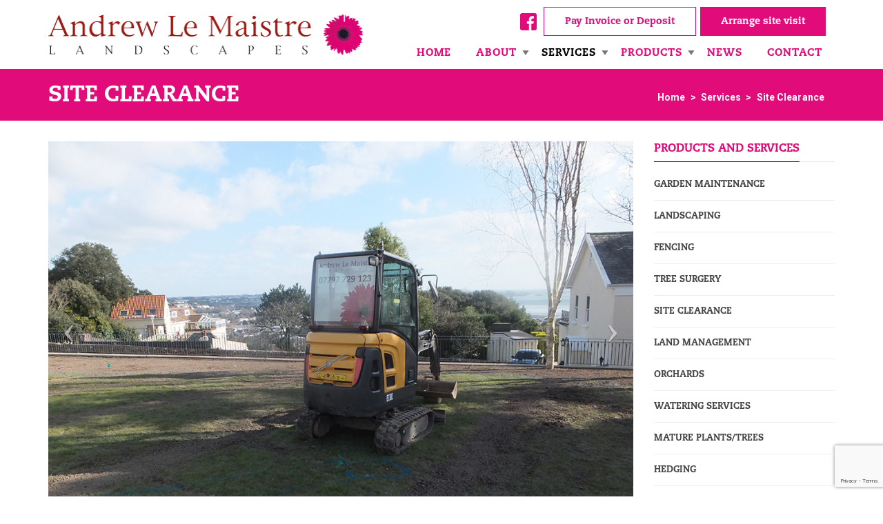

--- FILE ---
content_type: text/html; charset=UTF-8
request_url: https://www.andrewlemaistre.com/services/site-clearance/
body_size: 23299
content:

<!DOCTYPE html>
<html lang="en-GB">
<head>
	<meta content="IE=edge,chrome=1" http-equiv="X-UA-Compatible">
	<meta http-equiv="Content-Type" content="text/html; charset=utf-8"/>
    <meta name="viewport" content="width=device-width, initial-scale=1.0, minimum-scale=1">
	<meta name='robots' content='index, follow, max-image-preview:large, max-snippet:-1, max-video-preview:-1' />
	<style>img:is([sizes="auto" i], [sizes^="auto," i]) { contain-intrinsic-size: 3000px 1500px }</style>
	
	<!-- This site is optimized with the Yoast SEO plugin v26.1.1 - https://yoast.com/wordpress/plugins/seo/ -->
	<title>Site Clearance | Andrew Le Maistre Landscapes</title>
	<link rel="canonical" href="https://www.andrewlemaistre.com/services/site-clearance/" />
	<meta property="og:locale" content="en_GB" />
	<meta property="og:type" content="article" />
	<meta property="og:title" content="Site Clearance | Andrew Le Maistre Landscapes" />
	<meta property="og:url" content="https://www.andrewlemaistre.com/services/site-clearance/" />
	<meta property="og:site_name" content="Andrew Le Maistre Landscapes" />
	<meta property="article:publisher" content="https://www.facebook.com/AndrewLeMaistreLandscapesLtd" />
	<meta property="article:modified_time" content="2021-08-28T05:03:56+00:00" />
	<meta property="og:image" content="https://www.andrewlemaistre.com/wp-content/uploads/2015/03/slogan-on-garden.jpg" />
	<meta property="og:image:width" content="555" />
	<meta property="og:image:height" content="425" />
	<meta property="og:image:type" content="image/jpeg" />
	<meta name="twitter:card" content="summary_large_image" />
	<meta name="twitter:label1" content="Estimated reading time" />
	<meta name="twitter:data1" content="1 minute" />
	<script type="application/ld+json" class="yoast-schema-graph">{"@context":"https://schema.org","@graph":[{"@type":"WebPage","@id":"https://www.andrewlemaistre.com/services/site-clearance/","url":"https://www.andrewlemaistre.com/services/site-clearance/","name":"Site Clearance | Andrew Le Maistre Landscapes","isPartOf":{"@id":"https://www.andrewlemaistre.com/#website"},"datePublished":"2015-04-01T19:17:39+00:00","dateModified":"2021-08-28T05:03:56+00:00","breadcrumb":{"@id":"https://www.andrewlemaistre.com/services/site-clearance/#breadcrumb"},"inLanguage":"en-GB","potentialAction":[{"@type":"ReadAction","target":["https://www.andrewlemaistre.com/services/site-clearance/"]}]},{"@type":"BreadcrumbList","@id":"https://www.andrewlemaistre.com/services/site-clearance/#breadcrumb","itemListElement":[{"@type":"ListItem","position":1,"name":"Home","item":"https://www.andrewlemaistre.com/"},{"@type":"ListItem","position":2,"name":"Services","item":"https://www.andrewlemaistre.com/services/"},{"@type":"ListItem","position":3,"name":"Site Clearance"}]},{"@type":"WebSite","@id":"https://www.andrewlemaistre.com/#website","url":"https://www.andrewlemaistre.com/","name":"Andrew Le Maistre Landscapes","description":"","potentialAction":[{"@type":"SearchAction","target":{"@type":"EntryPoint","urlTemplate":"https://www.andrewlemaistre.com/?s={search_term_string}"},"query-input":{"@type":"PropertyValueSpecification","valueRequired":true,"valueName":"search_term_string"}}],"inLanguage":"en-GB"}]}</script>
	<!-- / Yoast SEO plugin. -->


<link rel='dns-prefetch' href='//fonts.googleapis.com' />
<link rel="alternate" type="application/rss+xml" title="Andrew Le Maistre Landscapes &raquo; Feed" href="https://www.andrewlemaistre.com/feed/" />
<link rel="alternate" type="application/rss+xml" title="Andrew Le Maistre Landscapes &raquo; Comments Feed" href="https://www.andrewlemaistre.com/comments/feed/" />
<link rel="alternate" type="application/rss+xml" title="Andrew Le Maistre Landscapes &raquo; Site Clearance Comments Feed" href="https://www.andrewlemaistre.com/services/site-clearance/feed/" />
		<!-- This site uses the Google Analytics by ExactMetrics plugin v8.8.0 - Using Analytics tracking - https://www.exactmetrics.com/ -->
							<script src="//www.googletagmanager.com/gtag/js?id=G-5GE0VQLE3H"  data-cfasync="false" data-wpfc-render="false" type="text/javascript" async></script>
			<script data-cfasync="false" data-wpfc-render="false" type="text/javascript">
				var em_version = '8.8.0';
				var em_track_user = true;
				var em_no_track_reason = '';
								var ExactMetricsDefaultLocations = {"page_location":"https:\/\/www.andrewlemaistre.com\/services\/site-clearance\/"};
								if ( typeof ExactMetricsPrivacyGuardFilter === 'function' ) {
					var ExactMetricsLocations = (typeof ExactMetricsExcludeQuery === 'object') ? ExactMetricsPrivacyGuardFilter( ExactMetricsExcludeQuery ) : ExactMetricsPrivacyGuardFilter( ExactMetricsDefaultLocations );
				} else {
					var ExactMetricsLocations = (typeof ExactMetricsExcludeQuery === 'object') ? ExactMetricsExcludeQuery : ExactMetricsDefaultLocations;
				}

								var disableStrs = [
										'ga-disable-G-5GE0VQLE3H',
									];

				/* Function to detect opted out users */
				function __gtagTrackerIsOptedOut() {
					for (var index = 0; index < disableStrs.length; index++) {
						if (document.cookie.indexOf(disableStrs[index] + '=true') > -1) {
							return true;
						}
					}

					return false;
				}

				/* Disable tracking if the opt-out cookie exists. */
				if (__gtagTrackerIsOptedOut()) {
					for (var index = 0; index < disableStrs.length; index++) {
						window[disableStrs[index]] = true;
					}
				}

				/* Opt-out function */
				function __gtagTrackerOptout() {
					for (var index = 0; index < disableStrs.length; index++) {
						document.cookie = disableStrs[index] + '=true; expires=Thu, 31 Dec 2099 23:59:59 UTC; path=/';
						window[disableStrs[index]] = true;
					}
				}

				if ('undefined' === typeof gaOptout) {
					function gaOptout() {
						__gtagTrackerOptout();
					}
				}
								window.dataLayer = window.dataLayer || [];

				window.ExactMetricsDualTracker = {
					helpers: {},
					trackers: {},
				};
				if (em_track_user) {
					function __gtagDataLayer() {
						dataLayer.push(arguments);
					}

					function __gtagTracker(type, name, parameters) {
						if (!parameters) {
							parameters = {};
						}

						if (parameters.send_to) {
							__gtagDataLayer.apply(null, arguments);
							return;
						}

						if (type === 'event') {
														parameters.send_to = exactmetrics_frontend.v4_id;
							var hookName = name;
							if (typeof parameters['event_category'] !== 'undefined') {
								hookName = parameters['event_category'] + ':' + name;
							}

							if (typeof ExactMetricsDualTracker.trackers[hookName] !== 'undefined') {
								ExactMetricsDualTracker.trackers[hookName](parameters);
							} else {
								__gtagDataLayer('event', name, parameters);
							}
							
						} else {
							__gtagDataLayer.apply(null, arguments);
						}
					}

					__gtagTracker('js', new Date());
					__gtagTracker('set', {
						'developer_id.dNDMyYj': true,
											});
					if ( ExactMetricsLocations.page_location ) {
						__gtagTracker('set', ExactMetricsLocations);
					}
										__gtagTracker('config', 'G-5GE0VQLE3H', {"forceSSL":"true"} );
										window.gtag = __gtagTracker;										(function () {
						/* https://developers.google.com/analytics/devguides/collection/analyticsjs/ */
						/* ga and __gaTracker compatibility shim. */
						var noopfn = function () {
							return null;
						};
						var newtracker = function () {
							return new Tracker();
						};
						var Tracker = function () {
							return null;
						};
						var p = Tracker.prototype;
						p.get = noopfn;
						p.set = noopfn;
						p.send = function () {
							var args = Array.prototype.slice.call(arguments);
							args.unshift('send');
							__gaTracker.apply(null, args);
						};
						var __gaTracker = function () {
							var len = arguments.length;
							if (len === 0) {
								return;
							}
							var f = arguments[len - 1];
							if (typeof f !== 'object' || f === null || typeof f.hitCallback !== 'function') {
								if ('send' === arguments[0]) {
									var hitConverted, hitObject = false, action;
									if ('event' === arguments[1]) {
										if ('undefined' !== typeof arguments[3]) {
											hitObject = {
												'eventAction': arguments[3],
												'eventCategory': arguments[2],
												'eventLabel': arguments[4],
												'value': arguments[5] ? arguments[5] : 1,
											}
										}
									}
									if ('pageview' === arguments[1]) {
										if ('undefined' !== typeof arguments[2]) {
											hitObject = {
												'eventAction': 'page_view',
												'page_path': arguments[2],
											}
										}
									}
									if (typeof arguments[2] === 'object') {
										hitObject = arguments[2];
									}
									if (typeof arguments[5] === 'object') {
										Object.assign(hitObject, arguments[5]);
									}
									if ('undefined' !== typeof arguments[1].hitType) {
										hitObject = arguments[1];
										if ('pageview' === hitObject.hitType) {
											hitObject.eventAction = 'page_view';
										}
									}
									if (hitObject) {
										action = 'timing' === arguments[1].hitType ? 'timing_complete' : hitObject.eventAction;
										hitConverted = mapArgs(hitObject);
										__gtagTracker('event', action, hitConverted);
									}
								}
								return;
							}

							function mapArgs(args) {
								var arg, hit = {};
								var gaMap = {
									'eventCategory': 'event_category',
									'eventAction': 'event_action',
									'eventLabel': 'event_label',
									'eventValue': 'event_value',
									'nonInteraction': 'non_interaction',
									'timingCategory': 'event_category',
									'timingVar': 'name',
									'timingValue': 'value',
									'timingLabel': 'event_label',
									'page': 'page_path',
									'location': 'page_location',
									'title': 'page_title',
									'referrer' : 'page_referrer',
								};
								for (arg in args) {
																		if (!(!args.hasOwnProperty(arg) || !gaMap.hasOwnProperty(arg))) {
										hit[gaMap[arg]] = args[arg];
									} else {
										hit[arg] = args[arg];
									}
								}
								return hit;
							}

							try {
								f.hitCallback();
							} catch (ex) {
							}
						};
						__gaTracker.create = newtracker;
						__gaTracker.getByName = newtracker;
						__gaTracker.getAll = function () {
							return [];
						};
						__gaTracker.remove = noopfn;
						__gaTracker.loaded = true;
						window['__gaTracker'] = __gaTracker;
					})();
									} else {
										console.log("");
					(function () {
						function __gtagTracker() {
							return null;
						}

						window['__gtagTracker'] = __gtagTracker;
						window['gtag'] = __gtagTracker;
					})();
									}
			</script>
			
							<!-- / Google Analytics by ExactMetrics -->
		<script type="text/javascript">
/* <![CDATA[ */
window._wpemojiSettings = {"baseUrl":"https:\/\/s.w.org\/images\/core\/emoji\/16.0.1\/72x72\/","ext":".png","svgUrl":"https:\/\/s.w.org\/images\/core\/emoji\/16.0.1\/svg\/","svgExt":".svg","source":{"concatemoji":"https:\/\/www.andrewlemaistre.com\/wp-includes\/js\/wp-emoji-release.min.js?ver=e648680e02b6b3bb7bc69e40a41a4d44"}};
/*! This file is auto-generated */
!function(s,n){var o,i,e;function c(e){try{var t={supportTests:e,timestamp:(new Date).valueOf()};sessionStorage.setItem(o,JSON.stringify(t))}catch(e){}}function p(e,t,n){e.clearRect(0,0,e.canvas.width,e.canvas.height),e.fillText(t,0,0);var t=new Uint32Array(e.getImageData(0,0,e.canvas.width,e.canvas.height).data),a=(e.clearRect(0,0,e.canvas.width,e.canvas.height),e.fillText(n,0,0),new Uint32Array(e.getImageData(0,0,e.canvas.width,e.canvas.height).data));return t.every(function(e,t){return e===a[t]})}function u(e,t){e.clearRect(0,0,e.canvas.width,e.canvas.height),e.fillText(t,0,0);for(var n=e.getImageData(16,16,1,1),a=0;a<n.data.length;a++)if(0!==n.data[a])return!1;return!0}function f(e,t,n,a){switch(t){case"flag":return n(e,"\ud83c\udff3\ufe0f\u200d\u26a7\ufe0f","\ud83c\udff3\ufe0f\u200b\u26a7\ufe0f")?!1:!n(e,"\ud83c\udde8\ud83c\uddf6","\ud83c\udde8\u200b\ud83c\uddf6")&&!n(e,"\ud83c\udff4\udb40\udc67\udb40\udc62\udb40\udc65\udb40\udc6e\udb40\udc67\udb40\udc7f","\ud83c\udff4\u200b\udb40\udc67\u200b\udb40\udc62\u200b\udb40\udc65\u200b\udb40\udc6e\u200b\udb40\udc67\u200b\udb40\udc7f");case"emoji":return!a(e,"\ud83e\udedf")}return!1}function g(e,t,n,a){var r="undefined"!=typeof WorkerGlobalScope&&self instanceof WorkerGlobalScope?new OffscreenCanvas(300,150):s.createElement("canvas"),o=r.getContext("2d",{willReadFrequently:!0}),i=(o.textBaseline="top",o.font="600 32px Arial",{});return e.forEach(function(e){i[e]=t(o,e,n,a)}),i}function t(e){var t=s.createElement("script");t.src=e,t.defer=!0,s.head.appendChild(t)}"undefined"!=typeof Promise&&(o="wpEmojiSettingsSupports",i=["flag","emoji"],n.supports={everything:!0,everythingExceptFlag:!0},e=new Promise(function(e){s.addEventListener("DOMContentLoaded",e,{once:!0})}),new Promise(function(t){var n=function(){try{var e=JSON.parse(sessionStorage.getItem(o));if("object"==typeof e&&"number"==typeof e.timestamp&&(new Date).valueOf()<e.timestamp+604800&&"object"==typeof e.supportTests)return e.supportTests}catch(e){}return null}();if(!n){if("undefined"!=typeof Worker&&"undefined"!=typeof OffscreenCanvas&&"undefined"!=typeof URL&&URL.createObjectURL&&"undefined"!=typeof Blob)try{var e="postMessage("+g.toString()+"("+[JSON.stringify(i),f.toString(),p.toString(),u.toString()].join(",")+"));",a=new Blob([e],{type:"text/javascript"}),r=new Worker(URL.createObjectURL(a),{name:"wpTestEmojiSupports"});return void(r.onmessage=function(e){c(n=e.data),r.terminate(),t(n)})}catch(e){}c(n=g(i,f,p,u))}t(n)}).then(function(e){for(var t in e)n.supports[t]=e[t],n.supports.everything=n.supports.everything&&n.supports[t],"flag"!==t&&(n.supports.everythingExceptFlag=n.supports.everythingExceptFlag&&n.supports[t]);n.supports.everythingExceptFlag=n.supports.everythingExceptFlag&&!n.supports.flag,n.DOMReady=!1,n.readyCallback=function(){n.DOMReady=!0}}).then(function(){return e}).then(function(){var e;n.supports.everything||(n.readyCallback(),(e=n.source||{}).concatemoji?t(e.concatemoji):e.wpemoji&&e.twemoji&&(t(e.twemoji),t(e.wpemoji)))}))}((window,document),window._wpemojiSettings);
/* ]]> */
</script>
<style id='wp-emoji-styles-inline-css' type='text/css'>

	img.wp-smiley, img.emoji {
		display: inline !important;
		border: none !important;
		box-shadow: none !important;
		height: 1em !important;
		width: 1em !important;
		margin: 0 0.07em !important;
		vertical-align: -0.1em !important;
		background: none !important;
		padding: 0 !important;
	}
</style>
<link rel='stylesheet' id='colorbox-css' href='https://www.andrewlemaistre.com/wp-content/plugins/cmssuperheroes/assets/css/colorbox.css?ver=1.5.14' type='text/css' media='all' />
<link property="stylesheet" rel='stylesheet' id='cshero_portfolio-css' href='https://www.andrewlemaistre.com/wp-content/plugins/cmssuperheroes/framework/shortcodes/portfolio/css/portfolio.css?ver=1.0.0' type='text/css' media='all' />
<link rel='stylesheet' id='contact-form-7-css' href='https://www.andrewlemaistre.com/wp-content/plugins/contact-form-7/includes/css/styles.css?ver=6.1.2' type='text/css' media='all' />
<link rel='stylesheet' id='essential-grid-plugin-settings-css' href='https://www.andrewlemaistre.com/wp-content/plugins/essential-grid/public/assets/css/settings.css?ver=2.0.5' type='text/css' media='all' />
<link rel='stylesheet' id='tp-open-sans-css' href='https://fonts.googleapis.com/css?family=Open+Sans%3A300%2C400%2C600%2C700%2C800&#038;ver=e648680e02b6b3bb7bc69e40a41a4d44' type='text/css' media='all' />
<link rel='stylesheet' id='tp-raleway-css' href='https://fonts.googleapis.com/css?family=Raleway%3A100%2C200%2C300%2C400%2C500%2C600%2C700%2C800%2C900&#038;ver=e648680e02b6b3bb7bc69e40a41a4d44' type='text/css' media='all' />
<link rel='stylesheet' id='tp-droid-serif-css' href='https://fonts.googleapis.com/css?family=Droid+Serif%3A400%2C700&#038;ver=e648680e02b6b3bb7bc69e40a41a4d44' type='text/css' media='all' />
<link rel='stylesheet' id='yr3k-optimizer-3000-css' href='https://www.andrewlemaistre.com/wp-content/plugins/images-optimize-and-upload-cf7/frontend/assets/style.css?ver=2.2.1' type='text/css' media='all' />
<link rel='stylesheet' id='theme.css-css' href='https://www.andrewlemaistre.com/wp-content/plugins/popup-builder/public/css/theme.css?ver=4.4.1' type='text/css' media='all' />
<link rel='stylesheet' id='cff-css' href='https://www.andrewlemaistre.com/wp-content/plugins/custom-facebook-feed-pro/assets/css/cff-style.min.css?ver=4.7.3' type='text/css' media='all' />
<link rel='stylesheet' id='style1-css' href='https://www.andrewlemaistre.com/wp-content/themes/andrew-child/style.css?ver=1.0.6' type='text/css' media='all' />
<link rel='stylesheet' id='style2-css' href='https://www.andrewlemaistre.com/wp-content/themes/andrew-child/fonts/font_styles.css?ver=1.0.0' type='text/css' media='all' />
<link rel='stylesheet' id='bootstrap-css' href='https://www.andrewlemaistre.com/wp-content/themes/andrew/css/bootstrap.min.css?ver=3.2.0' type='text/css' media='all' />
<link property="stylesheet" rel='stylesheet' id='font-awesome-css' href='https://www.andrewlemaistre.com/wp-content/plugins/js_composer/assets/lib/bower/font-awesome/css/font-awesome.min.css?ver=4.11.2.1' type='text/css' media='all' />
<link rel='stylesheet' id='font-ionicons-css' href='https://www.andrewlemaistre.com/wp-content/themes/andrew/css/ionicons.min.css?ver=1.5.2' type='text/css' media='all' />
<link rel='stylesheet' id='animate-elements-css' href='https://www.andrewlemaistre.com/wp-content/themes/andrew/css/cs-animate-elements.css?ver=1.0.0' type='text/css' media='all' />
<link rel='stylesheet' id='style-css' href='https://www.andrewlemaistre.com/wp-content/themes/andrew/style.css?ver=1.0.0' type='text/css' media='all' />
<link rel='stylesheet' id='dynamic-main-css' href='https://www.andrewlemaistre.com/wp-content/themes/andrew/css/dynamic.css?ver=e648680e02b6b3bb7bc69e40a41a4d44' type='text/css' media='all' />
<link rel='stylesheet' id='widget_cart_search_scripts-css' href='https://www.andrewlemaistre.com/wp-content/themes/andrew/framework/widgets/widgets.css?ver=e648680e02b6b3bb7bc69e40a41a4d44' type='text/css' media='all' />
<link property="stylesheet" rel='stylesheet' id='js_composer_front-css' href='https://www.andrewlemaistre.com/wp-content/plugins/js_composer/assets/css/js_composer.min.css?ver=4.11.2.1' type='text/css' media='all' />
<link rel='stylesheet' id='cf7cf-style-css' href='https://www.andrewlemaistre.com/wp-content/plugins/cf7-conditional-fields/style.css?ver=2.6.7' type='text/css' media='all' />
<link rel='stylesheet' id='redux-google-fonts-css' href='https://fonts.googleapis.com/css?family=Roboto%3A100%2C300%2C400%2C500%2C700%2C900%2C100italic%2C300italic%2C400italic%2C500italic%2C700italic%2C900italic%7CRaleway%3A100%2C200%2C300%2C400%2C500%2C600%2C700%2C800%2C900&#038;subset=latin&#038;ver=1504619526' type='text/css' media='all' />
<script type="text/javascript" src="https://www.andrewlemaistre.com/wp-content/plugins/google-analytics-dashboard-for-wp/assets/js/frontend-gtag.min.js?ver=8.8.0" id="exactmetrics-frontend-script-js" async="async" data-wp-strategy="async"></script>
<script data-cfasync="false" data-wpfc-render="false" type="text/javascript" id='exactmetrics-frontend-script-js-extra'>/* <![CDATA[ */
var exactmetrics_frontend = {"js_events_tracking":"true","download_extensions":"zip,mp3,mpeg,pdf,docx,pptx,xlsx,rar","inbound_paths":"[{\"path\":\"\\\/go\\\/\",\"label\":\"affiliate\"},{\"path\":\"\\\/recommend\\\/\",\"label\":\"affiliate\"}]","home_url":"https:\/\/www.andrewlemaistre.com","hash_tracking":"false","v4_id":"G-5GE0VQLE3H"};/* ]]> */
</script>
<script type="text/javascript" src="https://www.andrewlemaistre.com/wp-includes/js/jquery/jquery.min.js?ver=3.7.1" id="jquery-core-js"></script>
<script type="text/javascript" src="https://www.andrewlemaistre.com/wp-includes/js/jquery/jquery-migrate.min.js?ver=3.4.1" id="jquery-migrate-js"></script>
<script type="text/javascript" src="https://www.andrewlemaistre.com/wp-content/plugins/essential-grid/public/assets/js/lightbox.js?ver=2.0.5" id="themepunchboxext-js"></script>
<script type="text/javascript" src="https://www.andrewlemaistre.com/wp-content/plugins/essential-grid/public/assets/js/jquery.themepunch.tools.min.js?ver=2.0.5" id="tp-tools-js"></script>
<script type="text/javascript" src="https://www.andrewlemaistre.com/wp-content/plugins/essential-grid/public/assets/js/jquery.themepunch.essential.min.js?ver=2.0.5" id="essential-grid-essential-grid-script-js"></script>
<script type="text/javascript" id="Popup.js-js-before">
/* <![CDATA[ */
var sgpbPublicUrl = "https:\/\/www.andrewlemaistre.com\/wp-content\/plugins\/popup-builder\/public\/";
var SGPB_JS_LOCALIZATION = {"imageSupportAlertMessage":"Only image files supported","pdfSupportAlertMessage":"Only pdf files supported","areYouSure":"Are you sure?","addButtonSpinner":"L","audioSupportAlertMessage":"Only audio files supported (e.g.: mp3, wav, m4a, ogg)","publishPopupBeforeElementor":"Please, publish the popup before starting to use Elementor with it!","publishPopupBeforeDivi":"Please, publish the popup before starting to use Divi Builder with it!","closeButtonAltText":"Close"};
/* ]]> */
</script>
<script type="text/javascript" src="https://www.andrewlemaistre.com/wp-content/plugins/popup-builder/public/js/Popup.js?ver=4.4.1" id="Popup.js-js"></script>
<script type="text/javascript" src="https://www.andrewlemaistre.com/wp-content/plugins/popup-builder/public/js/PopupConfig.js?ver=4.4.1" id="PopupConfig.js-js"></script>
<script type="text/javascript" id="PopupBuilder.js-js-before">
/* <![CDATA[ */
var SGPB_POPUP_PARAMS = {"popupTypeAgeRestriction":"ageRestriction","defaultThemeImages":{"1":"https:\/\/www.andrewlemaistre.com\/wp-content\/plugins\/popup-builder\/public\/img\/theme_1\/close.png","2":"https:\/\/www.andrewlemaistre.com\/wp-content\/plugins\/popup-builder\/public\/img\/theme_2\/close.png","3":"https:\/\/www.andrewlemaistre.com\/wp-content\/plugins\/popup-builder\/public\/img\/theme_3\/close.png","5":"https:\/\/www.andrewlemaistre.com\/wp-content\/plugins\/popup-builder\/public\/img\/theme_5\/close.png","6":"https:\/\/www.andrewlemaistre.com\/wp-content\/plugins\/popup-builder\/public\/img\/theme_6\/close.png"},"homePageUrl":"https:\/\/www.andrewlemaistre.com\/","isPreview":false,"convertedIdsReverse":[],"dontShowPopupExpireTime":365,"conditionalJsClasses":[],"disableAnalyticsGeneral":false};
var SGPB_JS_PACKAGES = {"packages":{"current":1,"free":1,"silver":2,"gold":3,"platinum":4},"extensions":{"geo-targeting":false,"advanced-closing":false}};
var SGPB_JS_PARAMS = {"ajaxUrl":"https:\/\/www.andrewlemaistre.com\/wp-admin\/admin-ajax.php","nonce":"6a1357192e"};
/* ]]> */
</script>
<script type="text/javascript" src="https://www.andrewlemaistre.com/wp-content/plugins/popup-builder/public/js/PopupBuilder.js?ver=4.4.1" id="PopupBuilder.js-js"></script>
<script type="text/javascript" src="https://www.andrewlemaistre.com/wp-content/themes/andrew/js/bootstrap.min.js?ver=3.2.0" id="bootstrap-js"></script>
<script type="text/javascript" src="https://www.andrewlemaistre.com/wp-content/themes/andrew/framework/widgets/widgets.js?ver=e648680e02b6b3bb7bc69e40a41a4d44" id="widget_cart_search_scripts-js"></script>
<link rel="https://api.w.org/" href="https://www.andrewlemaistre.com/wp-json/" /><link rel="alternate" title="JSON" type="application/json" href="https://www.andrewlemaistre.com/wp-json/wp/v2/pages/1745" /><link rel="EditURI" type="application/rsd+xml" title="RSD" href="https://www.andrewlemaistre.com/xmlrpc.php?rsd" />

<link rel='shortlink' href='https://www.andrewlemaistre.com/?p=1745' />
<link rel="alternate" title="oEmbed (JSON)" type="application/json+oembed" href="https://www.andrewlemaistre.com/wp-json/oembed/1.0/embed?url=https%3A%2F%2Fwww.andrewlemaistre.com%2Fservices%2Fsite-clearance%2F" />
<link rel="alternate" title="oEmbed (XML)" type="text/xml+oembed" href="https://www.andrewlemaistre.com/wp-json/oembed/1.0/embed?url=https%3A%2F%2Fwww.andrewlemaistre.com%2Fservices%2Fsite-clearance%2F&#038;format=xml" />
<!-- Custom Facebook Feed JS vars -->
<script type="text/javascript">
var cffsiteurl = "https://www.andrewlemaistre.com/wp-content/plugins";
var cffajaxurl = "https://www.andrewlemaistre.com/wp-admin/admin-ajax.php";


var cfflinkhashtags = "true";
</script>
<script type="text/javascript">
(function(url){
	if(/(?:Chrome\/26\.0\.1410\.63 Safari\/537\.31|WordfenceTestMonBot)/.test(navigator.userAgent)){ return; }
	var addEvent = function(evt, handler) {
		if (window.addEventListener) {
			document.addEventListener(evt, handler, false);
		} else if (window.attachEvent) {
			document.attachEvent('on' + evt, handler);
		}
	};
	var removeEvent = function(evt, handler) {
		if (window.removeEventListener) {
			document.removeEventListener(evt, handler, false);
		} else if (window.detachEvent) {
			document.detachEvent('on' + evt, handler);
		}
	};
	var evts = 'contextmenu dblclick drag dragend dragenter dragleave dragover dragstart drop keydown keypress keyup mousedown mousemove mouseout mouseover mouseup mousewheel scroll'.split(' ');
	var logHuman = function() {
		if (window.wfLogHumanRan) { return; }
		window.wfLogHumanRan = true;
		var wfscr = document.createElement('script');
		wfscr.type = 'text/javascript';
		wfscr.async = true;
		wfscr.src = url + '&r=' + Math.random();
		(document.getElementsByTagName('head')[0]||document.getElementsByTagName('body')[0]).appendChild(wfscr);
		for (var i = 0; i < evts.length; i++) {
			removeEvent(evts[i], logHuman);
		}
	};
	for (var i = 0; i < evts.length; i++) {
		addEvent(evts[i], logHuman);
	}
})('//www.andrewlemaistre.com/?wordfence_lh=1&hid=3A58EC1BB72D29726664857A423FD7D3');
</script><link type="image/x-icon" href="https://www.andrewlemaistre.com/wp-content/uploads/2015/03/favicon.png" rel="shortcut icon"><style type="text/css">.recentcomments a{display:inline !important;padding:0 !important;margin:0 !important;}</style><meta name="generator" content="Powered by Visual Composer - drag and drop page builder for WordPress."/>
<!--[if lte IE 9]><link rel="stylesheet" type="text/css" href="https://www.andrewlemaistre.com/wp-content/plugins/js_composer/assets/css/vc_lte_ie9.min.css" media="screen"><![endif]--><!--[if IE  8]><link rel="stylesheet" type="text/css" href="https://www.andrewlemaistre.com/wp-content/plugins/js_composer/assets/css/vc-ie8.min.css" media="screen"><![endif]--><style type="text/css">  .cshero-dropdown > li > a,.btn,.meny-right .hidden-sidebar-text i{font-family:Roboto; font-weight:400;  text-align:; font-size:; line-height:; color:}.cshero-progress-title .title,.progress-bar span,.header-v2 .header-top-1,.header-v2 .header-top-2,.wpb_tabs.style3 ul.wpb_tabs_nav li a{font-family:Raleway; font-weight:700;  font-style:normal;  text-align:; font-size:; line-height:; color:}body{background-color:#FFFFFF}body #cshero-header{background-color:rgba(255,255,255,1.0)}.header-v2 #cshero-header.transparentFixed .container .row{background-color:rgba(255,255,255,1.0)}#cs-page-title-wrapper{background-color:#e20b7a}#cs-bottom-wrap{background-color:#FFFFFF}#footer-top{background-color:#111111}@media (min-width:993px){#cshero-header ul.cshero-dropdown > li > a,#cshero-header .menu-pages .menu > ul > li > a,.cshero-hidden-sidebar .cshero-hidden-sidebar-btn a{color:#e10b79}#cshero-header ul.cshero-dropdown > li.current-menu-item > a,#cshero-header ul.cshero-dropdown > li.current-menu-ancestor > a,#cshero-header ul.cshero-dropdown > li > a.active,#cshero-header ul.cshero-dropdown > li > a:active{color:#ffcb05}}@media (max-width:992px){#cshero-header.transparentFixed .btn-navbar i:after,.csbody .cshero-menu-mobile a i:after{-webkit-box-shadow:-8px 2px 0 2px #e10b79,-12px 9px 0 2px #e10b79,0 16px 0 2px #e10b79;   -moz-box-shadow:-8px 2px 0 2px #e10b79,-12px 9px 0 2px #e10b79,0 16px 0 2px #e10b79;   -ms-box-shadow:-8px 2px 0 2px #e10b79,-12px 9px 0 2px #e10b79,0 16px 0 2px #e10b79; -o-box-shadow:-8px 2px 0 2px #e10b79,-12px 9px 0 2px #e10b79,0 16px 0 2px #e10b79;  box-shadow:-8px 2px 0 2px #e10b79,-12px 9px 0 2px #e10b79,0 16px 0 2px #e10b79}.cshero-hidden-sidebar .cshero-hidden-sidebar-btn a,.csbody .cshero-menu-mobile a{color:#e10b79}}.header-v4 .cshero-menu-left .cshero-dropdown li.menu-item-has-children > a:before{content:"\f067"; font-family:"FontAwesome"; font-size:10px}.header-v4 .cshero-menu-left .cshero-dropdown li.menu-item-has-children > a:hover:before{content:"\f068"}.header-v4 .cshero-menu-left .cshero-dropdown li.menu-item-has-children > a:before{left:5px}@media (min-width:993px){body.header-v4 > div{padding-left:300px}body.header-v4 .header-wrapper{left:0}body.header-v4 .cshero-header-fixed-content-widget{left:0}}#cs-page-title-wrapper{padding:25px 0 20px 0;  margin:30px 0 30px 0}#cs-page-title-wrapper .title_bar .page-title{color:#ffffff;  font-size:32px;  line-height:32px}#cs-page-title-wrapper .title_bar,#cs-page-title-wrapper .title_bar .sub_header_text{text-align:left;  color:#ffffff}#cs-breadcrumb-wrapper{text-align:center}#cs-breadcrumb-wrapper,#cs-breadcrumb-wrapper span,#cs-breadcrumb-wrapper a,#cs-breadcrumb-wrapper .cs-breadcrumbs a:after{color:#d9e228}.csbody #cs-breadcrumb-wrapper .cs-breadcrumbs a,.csbody #cs-breadcrumb-wrapper .cs-breadcrumbs span{padding:0 10px 0 0}.csbody #cs-breadcrumb-wrapper .cs-breadcrumbs a:after{content:"\f105"}</style>		<style type="text/css" id="wp-custom-css">
			.paylinkbutt{
   font-size: 15px;
    background-color:#fff;
    color: #e20b7a !important;
    border-style: solid;
    border-color: #e20b7a;
    border-width: 1px 1px 1px 1px;
	font-family: "CaeciliaLTStd-Heavy";
    font-size: 14px;
    border-radius: ;
    -webkit-border-radius: ;
    -moz-border-radius: ;
    -ms-border-radius: ;
    -o-border-radius: ;
    padding-top: 12px;
    padding-right: 30px;
    padding-bottom: 12px;
    padding-left: 30px;
	margin-left:10px
    margin: 0;line-height:16px
}
#billPaymentForm #error{
	color:red;
}
#accept-terms-and-conditions a{
	color:#E20B7A;
}
input[name="custom_phone"]{
	margin-bottom:15px !important;
}
.cshero-mobile-menu .mob-show a span,
.cshero-mobile-menu .current-menu-item.mob-show a span{
	color:#fff !important;
}
body .paylinkbutt:hover{
	background:#e20b7a !important;color:#fff !important;
}
#billPaymentForm h2{
	border-bottom:1px solid #E20B7A; padding-bottom:7px;
	text-transform:capitalize;
}
#accept-terms-and-conditions{
	    line-height:35px;
}
#accept-terms-and-conditions input[type="checkbox"] + span:before{
margin-top:6px;
}
#accept-terms-and-conditions input[type="checkbox"] + span:after{
top:4px !important;
}
#accept-terms-and-conditions{
	padding-left:30px;
}
input[type="checkbox"] + span:before {
    border: 2px solid #00c3b6;
}
input[name='accept-terms-and-conditions']{
	  width: 20px;
    margin-left: -15px;
    margin-top:-1px;
    position: relative;
    z-index: 99;
    opacity: 1;
	    float: left;
    margin-right: 10px;box-shadow: none !important;
}
#billPaymentForm{
	background:#f5f5f5 !important;
	display:inline-block;
	padding:20px;width:100%;
}
.ff-amount:before{
	    content: '£';
	  color:#ccc;
    position: absolute;
    left: 21px;
    z-index: 99999;
    top: 39px;
    display: inline-block;
    float: left;
}
.ff-amount{
	margin-bottom:15px;
}
.uk-button.uk-button-primary{
   margin:auto;
	display:block; text-transform:capitalize;
}
.visa_cards{
	float:right;margin-top:-7px;
}
#post-12720 .entry-content br{
	display:none;
}
#menu-item-13142 a{
	color:#fff;
}
.uk-button.uk-button-primary{
	font-family:CaeciliaLTStd-Heavy !important;
}
@media only screen and (max-width: 768px)
{
	.visa_cards{
	   width: 90px; margin-top:5px;
   }
	body #menu-item-13142 a span{
		color:#fff !important;
	}
	#billPaymentForm h2{
		font-size:25px;
	}
}

::-webkit-input-placeholder { 
  color: #ccc !important;
}
::-moz-placeholder {
  color: #ccc !important;
}
:-ms-input-placeholder {
  color: #ccc !important;
}
:-moz-placeholder { 
  color: #ccc !important;
}

/* Custom Facebook Feed */
.cff-story {display: none;}
/* Custom Facebook Feed - End */

/* Custom Facebook Feed */
.cff-story {display: none;}
/* Custom Facebook Feed - End */

/* Custom Facebook Feed */
.cff-story {display: none;}
/* Custom Facebook Feed - End */		</style>
		<style type="text/css" title="dynamic-css" class="options-output">body{font-family:Roboto,Arial, Helvetica, sans-serif;line-height:28px;font-weight:400;font-style:normal;color:#888888;font-size:14px;}h1{font-family:Raleway;line-height:60px;font-weight:normal;font-style:normal;color:#222222;font-size:52px;}h2{font-family:Raleway;line-height:36px;font-weight:normal;font-style:normal;color:#222222;font-size:33px;}h3{font-family:Raleway;line-height:35px;font-weight:normal;font-style:normal;color:#222222;font-size:22px;}h4{font-family:Raleway;line-height:24px;font-weight:normal;font-style:normal;color:#222222;font-size:20px;}h5{font-family:Raleway;line-height:18px;font-weight:normal;font-style:normal;color:#222222;font-size:16px;}h6{font-family:Raleway;line-height:16px;font-weight:normal;font-style:normal;color:#222222;font-size:14px;}</style><noscript><style type="text/css"> .wpb_animate_when_almost_visible { opacity: 1; }</style></noscript>	<script type="text/javascript">
	  
		jQuery(document).ready(function($){
			$('input[name="accept-terms-and-conditions"]').prop('required',true);
		});
	
	</script>
</head>
<body data-rsssl=1 class="wp-singular page-template-default page page-id-1745 page-child parent-pageid-1990 wp-theme-andrew wp-child-theme-andrew-child csbody body_header_fixed header-position-left menu-appear-flyout header-v2 eagle1 wpb-js-composer js-comp-ver-4.11.2.1 vc_responsive" id="wp-spectrum">
    	<div id="wrapper">
		<header class="header-wrapper">
    		<div class="header header-v2  fixed-header-top">        <div id="cshero-header" class="custom_border stripe-parallax-bg  transparentFixed" data-stellar-background-ratio='0.6' data-background-width='' data-background-height=''>        <div class="container">            <div class="custom_padding row  active-logo">                                    <!--<div class="logo logo-line-height-nav col-xs-6 col-sm-6 col-md-3 col-lg-3">-->                
                <div class="custom_logo_left logo logo-line-height-nav col-xs-6 col-sm-6 col-md-5 col-lg-5">                        <a href="https://www.andrewlemaistre.com">                            <img src="https://www.andrewlemaistre.com/wp-content/uploads/2015/03/new_logo.png" alt="Andrew Le Maistre Landscapes"                                 style="height: 60px" class="normal-logo logo-v1"/>                        </a>                    </div>                                     <div id="menu" class="custom_menu_right main-menu-wrap col-xs-6 col-sm-6 col-md-7 col-lg-7">                    <div class="custom_header_field_non_sticky">                                                
                                 
                                
                                 <a href="https://www.facebook.com/AndrewLeMaistreLandscapesLtd" class="fa_icon" target="_blank"><img src="https://www.andrewlemaistre.com/wp-content/uploads/2015/03/fa.png"></a>&nbsp;&nbsp;
                                 <a href="https://www.andrewlemaistre.com/pay-invoice/" class="paylinkbutt">Pay Invoice or Deposit</a>
                                 <button class="sg-popup-id-2309" data-popup-id="2309">Arrange site visit</button>                                            </div>                    <div class="cs-main-menu-wrap right clearfix">                                                                          <div class="cshero-header-content-widget cshero-menu-mobile hidden-lg hidden-md right">                            <div class="cshero-header-content-widget-inner">                                <a class="btn-navbar" data-toggle="collapse" data-target="#cshero-main-menu-mobile" href="#" ><i class=""></i></a>                            </div>                        </div>                                                                        <div class="cs_mega_menu main-menu-content cshero-menu-dropdown clearfix cshero-mobile right">                            <ul class="custom_line_height cshero-dropdown main-menu menu-item-padding"><li id="menu-item-4154" class="menu-item menu-item-type-post_type menu-item-object-page menu-item-home no_group menu-item-4154" data-depth="0"><a href="https://www.andrewlemaistre.com/"><span class="menu-title">Home</span></a></li>
<li id="menu-item-2170" class="menu-item menu-item-type-custom menu-item-object-custom menu-item-has-children no_group menu-item-2170" data-depth="0"><a href="#"><span class="menu-title">About</span></a>
<ul class='standar-dropdown standard autodrop_submenu sub-menu' style="width:200px;">
	<li id="menu-item-2096" class="menu-item menu-item-type-post_type menu-item-object-page no_group menu-item-2096" data-depth="1"><a href="https://www.andrewlemaistre.com/about/"><span class="menu-title">The Company</span></a></li>
	<li id="menu-item-2169" class="menu-item menu-item-type-post_type menu-item-object-page no_group menu-item-2169" data-depth="1"><a href="https://www.andrewlemaistre.com/health-safety/"><span class="menu-title">Health &#038; Safety</span></a></li>
</ul>
</li>
<li id="menu-item-1683" class="menu-item menu-item-type-custom menu-item-object-custom current-menu-ancestor current-menu-parent menu-item-has-children no_group menu-item-1683" data-depth="0"><a href="#"><span class="menu-title">Services</span></a>
<ul class='standar-dropdown standard autodrop_submenu sub-menu' style="width:200px;">
	<li id="menu-item-1789" class="menu-item menu-item-type-post_type menu-item-object-page no_group menu-item-1789" data-depth="1"><a href="https://www.andrewlemaistre.com/services/garden-maintenance/"><span class="menu-title">Garden Maintenance</span></a></li>
	<li id="menu-item-1788" class="menu-item menu-item-type-post_type menu-item-object-page no_group menu-item-1788" data-depth="1"><a href="https://www.andrewlemaistre.com/services/landscaping/"><span class="menu-title">Landscaping</span></a></li>
	<li id="menu-item-1787" class="menu-item menu-item-type-post_type menu-item-object-page no_group menu-item-1787" data-depth="1"><a href="https://www.andrewlemaistre.com/services/fencing-2/"><span class="menu-title">Fencing</span></a></li>
	<li id="menu-item-1786" class="menu-item menu-item-type-post_type menu-item-object-page no_group menu-item-1786" data-depth="1"><a href="https://www.andrewlemaistre.com/services/tree-surgery/"><span class="menu-title">Tree Surgery</span></a></li>
	<li id="menu-item-1785" class="menu-item menu-item-type-post_type menu-item-object-page current-menu-item page_item page-item-1745 current_page_item no_group menu-item-1785" data-depth="1"><a href="https://www.andrewlemaistre.com/services/site-clearance/"><span class="menu-title">Site Clearance</span></a></li>
	<li id="menu-item-1784" class="menu-item menu-item-type-post_type menu-item-object-page no_group menu-item-1784" data-depth="1"><a href="https://www.andrewlemaistre.com/services/land-management/"><span class="menu-title">Land Management</span></a></li>
	<li id="menu-item-1783" class="menu-item menu-item-type-post_type menu-item-object-page no_group menu-item-1783" data-depth="1"><a href="https://www.andrewlemaistre.com/services/orchards/"><span class="menu-title">Orchards</span></a></li>
	<li id="menu-item-1782" class="menu-item menu-item-type-post_type menu-item-object-page no_group menu-item-1782" data-depth="1"><a href="https://www.andrewlemaistre.com/services/watering-services/"><span class="menu-title">Watering Services</span></a></li>
</ul>
</li>
<li id="menu-item-1684" class="menu-item menu-item-type-custom menu-item-object-custom menu-item-has-children no_group menu-item-1684" data-depth="0"><a href="#"><span class="menu-title">Products</span></a>
<ul class='standar-dropdown standard autodrop_submenu sub-menu' style="width:200px;">
	<li id="menu-item-1780" class="menu-item menu-item-type-post_type menu-item-object-page no_group menu-item-1780" data-depth="1"><a href="https://www.andrewlemaistre.com/products/mature-plantstrees/"><span class="menu-title">Mature Plants/Trees</span></a></li>
	<li id="menu-item-1779" class="menu-item menu-item-type-post_type menu-item-object-page no_group menu-item-1779" data-depth="1"><a href="https://www.andrewlemaistre.com/products/hedging/"><span class="menu-title">Hedging</span></a></li>
	<li id="menu-item-1778" class="menu-item menu-item-type-post_type menu-item-object-page no_group menu-item-1778" data-depth="1"><a href="https://www.andrewlemaistre.com/products/garagescarriage-houses-workshops-and-stables/"><span class="menu-title">OUTBUILDINGS</span></a></li>
</ul>
</li>
<li id="menu-item-1793" class="menu-item menu-item-type-post_type menu-item-object-page no_group menu-item-1793" data-depth="0"><a href="https://www.andrewlemaistre.com/news/"><span class="menu-title">News</span></a></li>
<li id="menu-item-4148" class="menu-item menu-item-type-post_type menu-item-object-page no_group menu-item-4148" data-depth="0"><a href="https://www.andrewlemaistre.com/contact/"><span class="menu-title">Contact</span></a></li>
<li id="menu-item-5223" class="menu-item menu-item-type-custom menu-item-object-custom no_group arrange mob-show sg-popup-id-2309 menu-item-5223" data-depth="0"><a href="#"><span class="menu-title">Arrange site visit</span></a></li>
<li id="menu-item-14648" class="menu-item menu-item-type-post_type menu-item-object-page no_group arrange mob-show menu-item-14648" data-depth="0"><a href="https://www.andrewlemaistre.com/pay-invoice/"><span class="menu-title">Pay Invoice or Deposit</span></a></li>
</ul>                        </div>                    </div>                </div>                <div id="cshero-main-menu-mobile" class="collapse navbar-collapse cshero-mmenu"></div>            </div>        </div>    </div></div>     <div id="header-sticky" class="custom_sticky sticky-header header-v2">
        <div class="container">
            <div class="row">
                <div class="cshero-logo logo-sticky col-xs-6 col-sm-6 col-md-5 col-lg-5">
                    <a href="https://www.andrewlemaistre.com">
                        <img src="https://www.andrewlemaistre.com/wp-content/uploads/2015/03/new_logo.png" alt="Andrew Le Maistre Landscapes" class="sticky-logo" />
                    </a>
                </div>
                <div class="sticky-menu-wrap col-xs-6 col-sm-6 col-md-7 col-lg-7">
                    <div class="custom_header_field_sticky">
                                                <a href="https://www.facebook.com/AndrewLeMaistreLandscapesLtd" class="fa_icon" target="_blank"><img src="https://www.andrewlemaistre.com/wp-content/uploads/2015/03/fa.png"></a>
                        <span class="text_header">Call us today on </span>
                        <a href="tel:867021" class="tel_number">867021</a>
                    </div>
                    <div class="right clearfix">

                        
                        <div class="cshero-header-content-widget cshero-menu-mobile hidden-lg hidden-md right">
                            <div class="cshero-header-content-widget-inner">
                                <a class="btn-navbar" data-toggle="collapse" data-target="#cshero-main-menu-mobile" href="#" ><i class=""></i></a>
                            </div>
                        </div>

                                                                
                        <nav id="sticky-nav-wrap" class="sticky-menu cs_mega_menu nav-holder cshero-menu-dropdown cshero-mobile right">
                            <ul class="cshero-dropdown sticky-nav menu-item-padding"><li class="menu-item menu-item-type-post_type menu-item-object-page menu-item-home no_group menu-item-4154" data-depth="0"><a href="https://www.andrewlemaistre.com/"><span class="menu-title">Home</span></a></li>
<li class="menu-item menu-item-type-custom menu-item-object-custom menu-item-has-children no_group menu-item-2170" data-depth="0"><a href="#"><span class="menu-title">About</span></a>
<ul class='standar-dropdown standard autodrop_submenu sub-menu' style="width:200px;">
	<li class="menu-item menu-item-type-post_type menu-item-object-page no_group menu-item-2096" data-depth="1"><a href="https://www.andrewlemaistre.com/about/"><span class="menu-title">The Company</span></a></li>
	<li class="menu-item menu-item-type-post_type menu-item-object-page no_group menu-item-2169" data-depth="1"><a href="https://www.andrewlemaistre.com/health-safety/"><span class="menu-title">Health &#038; Safety</span></a></li>
</ul>
</li>
<li class="menu-item menu-item-type-custom menu-item-object-custom current-menu-ancestor current-menu-parent menu-item-has-children no_group menu-item-1683" data-depth="0"><a href="#"><span class="menu-title">Services</span></a>
<ul class='standar-dropdown standard autodrop_submenu sub-menu' style="width:200px;">
	<li class="menu-item menu-item-type-post_type menu-item-object-page no_group menu-item-1789" data-depth="1"><a href="https://www.andrewlemaistre.com/services/garden-maintenance/"><span class="menu-title">Garden Maintenance</span></a></li>
	<li class="menu-item menu-item-type-post_type menu-item-object-page no_group menu-item-1788" data-depth="1"><a href="https://www.andrewlemaistre.com/services/landscaping/"><span class="menu-title">Landscaping</span></a></li>
	<li class="menu-item menu-item-type-post_type menu-item-object-page no_group menu-item-1787" data-depth="1"><a href="https://www.andrewlemaistre.com/services/fencing-2/"><span class="menu-title">Fencing</span></a></li>
	<li class="menu-item menu-item-type-post_type menu-item-object-page no_group menu-item-1786" data-depth="1"><a href="https://www.andrewlemaistre.com/services/tree-surgery/"><span class="menu-title">Tree Surgery</span></a></li>
	<li class="menu-item menu-item-type-post_type menu-item-object-page current-menu-item page_item page-item-1745 current_page_item no_group menu-item-1785" data-depth="1"><a href="https://www.andrewlemaistre.com/services/site-clearance/"><span class="menu-title">Site Clearance</span></a></li>
	<li class="menu-item menu-item-type-post_type menu-item-object-page no_group menu-item-1784" data-depth="1"><a href="https://www.andrewlemaistre.com/services/land-management/"><span class="menu-title">Land Management</span></a></li>
	<li class="menu-item menu-item-type-post_type menu-item-object-page no_group menu-item-1783" data-depth="1"><a href="https://www.andrewlemaistre.com/services/orchards/"><span class="menu-title">Orchards</span></a></li>
	<li class="menu-item menu-item-type-post_type menu-item-object-page no_group menu-item-1782" data-depth="1"><a href="https://www.andrewlemaistre.com/services/watering-services/"><span class="menu-title">Watering Services</span></a></li>
</ul>
</li>
<li class="menu-item menu-item-type-custom menu-item-object-custom menu-item-has-children no_group menu-item-1684" data-depth="0"><a href="#"><span class="menu-title">Products</span></a>
<ul class='standar-dropdown standard autodrop_submenu sub-menu' style="width:200px;">
	<li class="menu-item menu-item-type-post_type menu-item-object-page no_group menu-item-1780" data-depth="1"><a href="https://www.andrewlemaistre.com/products/mature-plantstrees/"><span class="menu-title">Mature Plants/Trees</span></a></li>
	<li class="menu-item menu-item-type-post_type menu-item-object-page no_group menu-item-1779" data-depth="1"><a href="https://www.andrewlemaistre.com/products/hedging/"><span class="menu-title">Hedging</span></a></li>
	<li class="menu-item menu-item-type-post_type menu-item-object-page no_group menu-item-1778" data-depth="1"><a href="https://www.andrewlemaistre.com/products/garagescarriage-houses-workshops-and-stables/"><span class="menu-title">OUTBUILDINGS</span></a></li>
</ul>
</li>
<li class="menu-item menu-item-type-post_type menu-item-object-page no_group menu-item-1793" data-depth="0"><a href="https://www.andrewlemaistre.com/news/"><span class="menu-title">News</span></a></li>
<li class="menu-item menu-item-type-post_type menu-item-object-page no_group menu-item-4148" data-depth="0"><a href="https://www.andrewlemaistre.com/contact/"><span class="menu-title">Contact</span></a></li>
<li class="menu-item menu-item-type-custom menu-item-object-custom no_group arrange mob-show sg-popup-id-2309 menu-item-5223" data-depth="0"><a href="#"><span class="menu-title">Arrange site visit</span></a></li>
<li class="menu-item menu-item-type-post_type menu-item-object-page no_group arrange mob-show menu-item-14648" data-depth="0"><a href="https://www.andrewlemaistre.com/pay-invoice/"><span class="menu-title">Pay Invoice or Deposit</span></a></li>
</ul>                        </nav>
                    </div>
                </div>
                <div id="cshero-sticky-menu-mobile" class="collapse navbar-collapse cshero-mmenu"></div>
            </div>
        </div>
    </div>
 <script>    //    jQuery('#cshero-header ul.cshero-dropdown .sub-menu').hover(//         function () {//           jQuery(this).siblings('a').addClass('remove_border');//         }, //         function () {//           jQuery(this).siblings('a').removeClass('remove_border');//         }//     );</script>		</header>
		<section class="cs-content-header">
    <div id="cs-page-title-wrapper" class="cs-page-title stripe-parallax-bg" >
    	<div class="container">
    		<div id="" class="row">
    		                    <div class="col-xs-12 col-sm-12 col-md-12 col-lg-12">
                    <div class="title_bar"><h1 class="page-title">Site Clearance</h1></div>                    <div class="b_crumb"> <ul id="crumbs"><li><a href="https://www.andrewlemaistre.com">Home</a><span class="arrow">></span></li>  <li>Services<span class="arrow">></span></li> <li>  <span class="current">Site Clearance</span><span class="arrow">></span></li></ul></div>
                </div>
              
                        		    		</div>
    	</div>
    	                    </div>
</section>
<div id="primary" class="content-area sidebar-active-right">
    <div class="container">
        <div class="row">
            <div class="content-wrap col-xs-12 col-sm-9 col-md-9 col-lg-9">
                <main id="main" class="site-main" role="main">
                    <div class="sidebar-custom-button-wrap">
                                            </div>
                                            <article id="post-1745" class="post-1745 page type-page status-publish hentry">
		<div class="entry-content">
	<div class="vc_row wpb_row vc_row-fluid"><div class="wpb_column vc_column_container vc_col-sm-12"><div class="vc_column-inner "><div class="wpb_wrapper"><div class="wpb_images_carousel wpb_content_element vc_clearfix">
	<div class="wpb_wrapper">
				<div id="vc_images-carousel-1-1769429004" data-ride="vc_carousel" data-wrap="true" style="width: 100%;" data-interval="4000" data-auto-height="yes" data-mode="horizontal" data-partial="false" data-per-view="1" data-hide-on-end="false" class="vc_slide vc_images_carousel">
							<!-- Indicators -->
				<ol class="vc_carousel-indicators">
											<li data-target="#vc_images-carousel-1-1769429004" data-slide-to="0"></li>
											<li data-target="#vc_images-carousel-1-1769429004" data-slide-to="1"></li>
											<li data-target="#vc_images-carousel-1-1769429004" data-slide-to="2"></li>
											<li data-target="#vc_images-carousel-1-1769429004" data-slide-to="3"></li>
											<li data-target="#vc_images-carousel-1-1769429004" data-slide-to="4"></li>
											<li data-target="#vc_images-carousel-1-1769429004" data-slide-to="5"></li>
											<li data-target="#vc_images-carousel-1-1769429004" data-slide-to="6"></li>
											<li data-target="#vc_images-carousel-1-1769429004" data-slide-to="7"></li>
									</ol>
						<!-- Wrapper for slides -->
			<div class="vc_carousel-inner">
				<div class="vc_carousel-slideline">
					<div class="vc_carousel-slideline-inner">
																				<div class="vc_item">
								<div class="vc_inner">
																													<a class="prettyphoto" href="https://www.andrewlemaistre.com/wp-content/uploads/2015/04/DSCF0232.jpg"  rel="prettyPhoto[rel-1745-455872112]">
											<img fetchpriority="high" decoding="async" width="1000" height="750" src="https://www.andrewlemaistre.com/wp-content/uploads/2015/04/DSCF0232.jpg" class="attachment-full" alt="" srcset="https://www.andrewlemaistre.com/wp-content/uploads/2015/04/DSCF0232.jpg 1000w, https://www.andrewlemaistre.com/wp-content/uploads/2015/04/DSCF0232-300x225.jpg 300w" sizes="(max-width: 1000px) 100vw, 1000px" />										</a>
																	</div>
							</div>
																				<div class="vc_item">
								<div class="vc_inner">
																													<a class="prettyphoto" href="https://www.andrewlemaistre.com/wp-content/uploads/2015/04/chizel.jpg"  rel="prettyPhoto[rel-1745-455872112]">
											<img decoding="async" width="1000" height="750" src="https://www.andrewlemaistre.com/wp-content/uploads/2015/04/chizel.jpg" class="attachment-full" alt="" srcset="https://www.andrewlemaistre.com/wp-content/uploads/2015/04/chizel.jpg 1000w, https://www.andrewlemaistre.com/wp-content/uploads/2015/04/chizel-300x225.jpg 300w" sizes="(max-width: 1000px) 100vw, 1000px" />										</a>
																	</div>
							</div>
																				<div class="vc_item">
								<div class="vc_inner">
																													<a class="prettyphoto" href="https://www.andrewlemaistre.com/wp-content/uploads/2015/04/cult.jpg"  rel="prettyPhoto[rel-1745-455872112]">
											<img decoding="async" width="1000" height="750" src="https://www.andrewlemaistre.com/wp-content/uploads/2015/04/cult.jpg" class="attachment-full" alt="" srcset="https://www.andrewlemaistre.com/wp-content/uploads/2015/04/cult.jpg 1000w, https://www.andrewlemaistre.com/wp-content/uploads/2015/04/cult-300x225.jpg 300w" sizes="(max-width: 1000px) 100vw, 1000px" />										</a>
																	</div>
							</div>
																				<div class="vc_item">
								<div class="vc_inner">
																													<a class="prettyphoto" href="https://www.andrewlemaistre.com/wp-content/uploads/2015/04/compost-4.jpg"  rel="prettyPhoto[rel-1745-455872112]">
											<img loading="lazy" decoding="async" width="1000" height="750" src="https://www.andrewlemaistre.com/wp-content/uploads/2015/04/compost-4.jpg" class="attachment-full" alt="" srcset="https://www.andrewlemaistre.com/wp-content/uploads/2015/04/compost-4.jpg 1000w, https://www.andrewlemaistre.com/wp-content/uploads/2015/04/compost-4-300x225.jpg 300w" sizes="auto, (max-width: 1000px) 100vw, 1000px" />										</a>
																	</div>
							</div>
																				<div class="vc_item">
								<div class="vc_inner">
																													<a class="prettyphoto" href="https://www.andrewlemaistre.com/wp-content/uploads/2015/04/DSCF0219.jpg"  rel="prettyPhoto[rel-1745-455872112]">
											<img loading="lazy" decoding="async" width="1000" height="750" src="https://www.andrewlemaistre.com/wp-content/uploads/2015/04/DSCF0219.jpg" class="attachment-full" alt="" srcset="https://www.andrewlemaistre.com/wp-content/uploads/2015/04/DSCF0219.jpg 1000w, https://www.andrewlemaistre.com/wp-content/uploads/2015/04/DSCF0219-300x225.jpg 300w" sizes="auto, (max-width: 1000px) 100vw, 1000px" />										</a>
																	</div>
							</div>
																				<div class="vc_item">
								<div class="vc_inner">
																													<a class="prettyphoto" href="https://www.andrewlemaistre.com/wp-content/uploads/2015/04/DSCF0230.jpg"  rel="prettyPhoto[rel-1745-455872112]">
											<img loading="lazy" decoding="async" width="1000" height="750" src="https://www.andrewlemaistre.com/wp-content/uploads/2015/04/DSCF0230.jpg" class="attachment-full" alt="" srcset="https://www.andrewlemaistre.com/wp-content/uploads/2015/04/DSCF0230.jpg 1000w, https://www.andrewlemaistre.com/wp-content/uploads/2015/04/DSCF0230-300x225.jpg 300w" sizes="auto, (max-width: 1000px) 100vw, 1000px" />										</a>
																	</div>
							</div>
																				<div class="vc_item">
								<div class="vc_inner">
																													<a class="prettyphoto" href="https://www.andrewlemaistre.com/wp-content/uploads/2015/04/land-drain-1.jpg"  rel="prettyPhoto[rel-1745-455872112]">
											<img loading="lazy" decoding="async" width="1000" height="750" src="https://www.andrewlemaistre.com/wp-content/uploads/2015/04/land-drain-1.jpg" class="attachment-full" alt="" srcset="https://www.andrewlemaistre.com/wp-content/uploads/2015/04/land-drain-1.jpg 1000w, https://www.andrewlemaistre.com/wp-content/uploads/2015/04/land-drain-1-300x225.jpg 300w" sizes="auto, (max-width: 1000px) 100vw, 1000px" />										</a>
																	</div>
							</div>
																				<div class="vc_item">
								<div class="vc_inner">
																													<a class="prettyphoto" href="https://www.andrewlemaistre.com/wp-content/uploads/2015/04/land-drain-3.jpg"  rel="prettyPhoto[rel-1745-455872112]">
											<img loading="lazy" decoding="async" width="1000" height="750" src="https://www.andrewlemaistre.com/wp-content/uploads/2015/04/land-drain-3.jpg" class="attachment-full" alt="" srcset="https://www.andrewlemaistre.com/wp-content/uploads/2015/04/land-drain-3.jpg 1000w, https://www.andrewlemaistre.com/wp-content/uploads/2015/04/land-drain-3-300x225.jpg 300w" sizes="auto, (max-width: 1000px) 100vw, 1000px" />										</a>
																	</div>
							</div>
											</div>
				</div>
			</div>
							<!-- Controls -->
				<a class="vc_left vc_carousel-control" href="#vc_images-carousel-1-1769429004" data-slide="prev">
					<span class="icon-prev"></span>
				</a>
				<a class="vc_right vc_carousel-control" href="#vc_images-carousel-1-1769429004" data-slide="next">
					<span class="icon-next"></span>
				</a>
					</div>
	</div>
</div>
<div class="vc_empty_space"  style="height: 20px" ><span class="vc_empty_space_inner"></span></div>

	<div class="wpb_text_column wpb_content_element ">
		<div class="wpb_wrapper">
			<p>Our company offers a total site clearance package at highly competitive prices as we own specialist machinery to enable us to do the job in the shortest possible time saving you money.</p>
<p>Our specialist machinery includes a wood chipper that shreds brush wood up to 280mm in diameter,<br />
a stump grinder capable of grinding unsightly stumps to a depth of 18 inches without churning up surrounding areas and which can also fit through a 900mm doorway, a heavy duty flail to cut down large areas which have been left to overgrow with grass and brambles, a telehandler capable of lifting 3 tons at 7.2 metres high with brushwood/muck grab, 2000 litre bucket and pallet forks, and a high volume trailer to dispose of all unwanted waste which reduces loads to the green waste site.</p>
<p>From start to finish we’ve got you covered, so let us take care of everything whilst you sit back, relax and enjoy the finished product.</p>

		</div>
	</div>
</div></div></div></div><div class="vc_row wpb_row vc_row-fluid"><div class="wpb_column vc_column_container vc_col-sm-12"><div class="vc_column-inner "><div class="wpb_wrapper"><div class="vc_empty_space"  style="height: 32px" ><span class="vc_empty_space_inner"></span></div>



        <div id="cshero_testimonial1769429004_16977580c86d12" class="cshero-testimonial testimonial-default testimonial-slide ">

            
            <div class="cshero-header ">

                
                    <h2 class="cshero-title" style="color:!important;text-transform:;">

                        <span class="line">

                            WHAT OUR CUSTOMERS SAY ABOUT US...</span>

                    </h2>

                
                
                
            </div>

            
            <div class="cshero-testimonial-wrapper">

                
                    <div id="cshero_testimonial_1769429004_16977580c86d12" data-mode="horizontal" data-moveslides="3" data-auto="0" data-speed="500" data-prevselector="#cshero_testimonial1769429004_16977580c86d12 .prev" data-nextselector="#cshero_testimonial1769429004_16977580c86d12 .next" data-prevText="<i class='fa fa-angle-left'></i>" data-nextText="<i class='fa fa-angle-right'></i>" data-pagerSelector="#cshero_testimonial1769429004_16977580c86d12 .cshero-control" data-onsliderload="true" data-touchenabled="1" data-controls="true" data-pager="0" data-pause="4000" data-infiniteloop="true" data-adaptiveheight="true"  data-autohover="true" data-slidemargin="30" data-maxslides="3" data-minslides="1" data-slidewidth="360" data-slideselector="" data-easing="swing" data-usecss="" data-resize="1" class="slider jm-bxslider">

                
                

                    
                        <div class="cshero-testimonial-item">

                            
<article id="post-2074"  class="cshero_testimonial_content" style="padding:;">
            <div class="cshero-testimonial-content text-left">
                            <h4 class="cshero-testimonial-title" style="color:#444">
                    Mrs B from Grouville                </h4>
                        
        </div>
    
                <div class="cshero-testimonial-description text-left">
            <div class="cshero-testimonial-text" style="font-size:14px;">
                                    <i class="fa fa-quote-left cshero-testimonial-icon" style="font-size:32px;color:#e20b7a"></i>
                                Andrew and his team have looked after our garden for a number of years.  During that time they have undertaken a variety of services including planting, lawn seeding, hedging, flailing, decking, paving, fencing and regular garden maintenance.  Andrew is knowledgeable and always available to give adv                            </div>
        </div>
            <div class="cshero-readmore text-left">
        <a class="btn btn-default" href="https://www.andrewlemaistre.com/testimonial/mrs-b-grouville/">
            Read more        </a>
    </div>
        <h6 style="display:none;">&nbsp;</h6>
</article>


                        </div>

                    
                        <div class="cshero-testimonial-item">

                            
<article id="post-2072"  class="cshero_testimonial_content" style="padding:;">
            <div class="cshero-testimonial-content text-left">
                            <h4 class="cshero-testimonial-title" style="color:#444">
                    Mr M from St Mary                </h4>
                        
        </div>
    
                <div class="cshero-testimonial-description text-left">
            <div class="cshero-testimonial-text" style="font-size:14px;">
                                    <i class="fa fa-quote-left cshero-testimonial-icon" style="font-size:32px;color:#e20b7a"></i>
                                Thanks once again for getting the job done promptly. Your two guys are good workers.                            </div>
        </div>
            <div class="cshero-readmore text-left">
        <a class="btn btn-default" href="https://www.andrewlemaistre.com/testimonial/mr-m-from-st-mary/">
            Read more        </a>
    </div>
        <h6 style="display:none;">&nbsp;</h6>
</article>


                        </div>

                    
                    

                </div>

                
                
                
                
            </div>

        </div>

        <div class="vc_btn3-container  sg-popup-id-2309 hidden vc_btn3-inline"><button class="vc_general vc_btn3 vc_btn3-size-md vc_btn3-shape-rounded vc_btn3-style-modern vc_btn3-color-grey">Text on the button</button></div>
</div></div></div></div>
		</div><!-- .entry-content -->
	<footer class="entry-footer">
			</footer><!-- .entry-footer -->
</article><!-- #post-## -->
                        
<div id="comments" class="comments-area">

	
	
	
	
</div><!-- #comments -->
                            </main><!-- #main -->
            </div>
                <div class="right-wrap col-xs-12 col-sm-3 col-md-3 col-lg-3">
                    <div id="secondary" class="widget-area" role="complementary">
                        <div id="primary-sidebar" class="primary-sidebar widget-area" role="complementary">
    <div id="nav_menu-5" class="header-top-widget-col right-widget-wrap widget_nav_menu"><h3 class="wg-title"><span>Products and Services</span></h3><div class="menu-products-and-services-container"><ul id="menu-products-and-services" class="menu"><li id="menu-item-2055" class="menu-item menu-item-type-post_type menu-item-object-page no_group menu-item-2055" data-depth="0"><a href="https://www.andrewlemaistre.com/services/garden-maintenance/"><span class="menu-title">Garden Maintenance</span></a></li>
<li id="menu-item-2054" class="menu-item menu-item-type-post_type menu-item-object-page no_group menu-item-2054" data-depth="0"><a href="https://www.andrewlemaistre.com/services/landscaping/"><span class="menu-title">Landscaping</span></a></li>
<li id="menu-item-2053" class="menu-item menu-item-type-post_type menu-item-object-page no_group menu-item-2053" data-depth="0"><a href="https://www.andrewlemaistre.com/services/fencing-2/"><span class="menu-title">Fencing</span></a></li>
<li id="menu-item-2052" class="menu-item menu-item-type-post_type menu-item-object-page no_group menu-item-2052" data-depth="0"><a href="https://www.andrewlemaistre.com/services/tree-surgery/"><span class="menu-title">Tree Surgery</span></a></li>
<li id="menu-item-2051" class="menu-item menu-item-type-post_type menu-item-object-page current-menu-item page_item page-item-1745 current_page_item no_group menu-item-2051" data-depth="0"><a href="https://www.andrewlemaistre.com/services/site-clearance/"><span class="menu-title">Site Clearance</span></a></li>
<li id="menu-item-2050" class="menu-item menu-item-type-post_type menu-item-object-page no_group menu-item-2050" data-depth="0"><a href="https://www.andrewlemaistre.com/services/land-management/"><span class="menu-title">Land Management</span></a></li>
<li id="menu-item-2049" class="menu-item menu-item-type-post_type menu-item-object-page no_group menu-item-2049" data-depth="0"><a href="https://www.andrewlemaistre.com/services/orchards/"><span class="menu-title">Orchards</span></a></li>
<li id="menu-item-2048" class="menu-item menu-item-type-post_type menu-item-object-page no_group menu-item-2048" data-depth="0"><a href="https://www.andrewlemaistre.com/services/watering-services/"><span class="menu-title">Watering Services</span></a></li>
<li id="menu-item-2046" class="menu-item menu-item-type-post_type menu-item-object-page no_group menu-item-2046" data-depth="0"><a href="https://www.andrewlemaistre.com/products/mature-plantstrees/"><span class="menu-title">Mature Plants/Trees</span></a></li>
<li id="menu-item-2045" class="menu-item menu-item-type-post_type menu-item-object-page no_group menu-item-2045" data-depth="0"><a href="https://www.andrewlemaistre.com/products/hedging/"><span class="menu-title">Hedging</span></a></li>
<li id="menu-item-2044" class="menu-item menu-item-type-post_type menu-item-object-page no_group menu-item-2044" data-depth="0"><a href="https://www.andrewlemaistre.com/products/garagescarriage-houses-workshops-and-stables/"><span class="menu-title">Outbuildings</span></a></li>
</ul></div><div style="clear:both;"></div></div><div id="text-10" class="header-top-widget-col right-widget-wrap widget_text">			<div class="textwidget"><!--
<img src="/wp-content/uploads/2015/04/watch-our-video.jpg" alt="Andrew Le Maistre Landscapes Video" width="100%">
<div style="padding-top:30px"> </div>
-->



<a href="/wp-content/themes/andrew/iframe.html" class="hover_effect fancybox fancybox.iframe"><img src="/wp-content/uploads/2015/04/browse-our-brochure.jpg" alt="Andrew Le Maistre Landscapes Brochure" width="100%"></a>


</div>
		<div style="clear:both;"></div></div>                        </div>
                    </div>
                </div>
        </div>
    </div>
</div><!-- #primary -->

<!-- ngg_resource_manager_marker -->
<script type='text/javascript' src='https://www.andrewlemaistre.com/wp-content/themes/andrew-child/js/jquery.tabSlideOut.v1.3.js?ver=1.8.1'></script>
        <section id="cs-bottom-wrap" class="clearfix">
        <div class="container">
            <div class="row">
                <div id="bottom-top" class="bottom-top clearfix">
                                            <div class='bottom-top-1 col-xs-12 col-sm-6 col-md-3 col-lg-3'>
                                                    </div>
                                            <div class='bottom-top-2 col-xs-12 col-sm-6 col-md-3 col-lg-3'>
                                                    </div>
                                    </div>
            </div>
        </div>
    </section>
<footer id="footer-bottom">
	<div class="container">
		<div class="row">
			<div class="footer-bottom">
				<div class='test footer-bottom-1 col-xs-12 col-sm-12 col-md-12 col-lg-12'><div id="text-16" class="slidingbar-widget-col widget_text">			<div class="textwidget"><span style="color: #ffffff;margin-top: 15px;display: inline-block;" class="bottom_footer_text">©2015 Andrew Le Maistre Landscapes | <a href="https://www.andrewlemaistre.com/client-privacy-statement/">Client Privacy Statement</a> | <a href="https://www.andrewlemaistre.com/privacy-policy/">Privacy Policy</a> | Designed by <a href="http://www.bluellama.co.uk" target="_blank">Blue Llama</a> <a href="http://www.bluellama.co.uk" target="_blank">Digital Agency in Jersey</a>.</span>

<span class="footer_images">
<img src="https://dev123.andrewlemaistre.com/wp-content/uploads/2015/03/foot2.png" class="bottom_image">
<img src="https://dev123.andrewlemaistre.com/wp-content/uploads/2015/03/foot1.png" class="bottom_image"></span></div>
		<div style="clear:both;"></div></div></div><div class='test footer-bottom-2 col-xs-12 col-sm-6 col-md-6 col-lg-6'></div>			</div>
		</div>
	</div>
</footer>
</div>
<!--Meny-->

    <a id="back_to_top" class="back_to_top">
        <span class="go_up">
            <i style="" class="fa fa-arrow-up"></i>
        </span></a>
<script type="speculationrules">
{"prefetch":[{"source":"document","where":{"and":[{"href_matches":"\/*"},{"not":{"href_matches":["\/wp-*.php","\/wp-admin\/*","\/wp-content\/uploads\/*","\/wp-content\/*","\/wp-content\/plugins\/*","\/wp-content\/themes\/andrew-child\/*","\/wp-content\/themes\/andrew\/*","\/*\\?(.+)"]}},{"not":{"selector_matches":"a[rel~=\"nofollow\"]"}},{"not":{"selector_matches":".no-prefetch, .no-prefetch a"}}]},"eagerness":"conservative"}]}
</script>
<div class="sgpb-main-popup-data-container-2309" style="position:fixed;opacity: 0;filter: opacity(0%);transform: scale(0);">
							<div class="sg-popup-builder-content 188" id="sg-popup-content-wrapper-2309" data-id="2309" data-events="[&quot;click&quot;,{&quot;param&quot;:&quot;click&quot;,&quot;operator&quot;:&quot;defaultClickClassName&quot;,&quot;value&quot;:&quot;sg-popup-id-2309&quot;,&quot;hiddenOption&quot;:[]}]" data-options="[base64]">
								<div class="sgpb-popup-builder-content-2309 sgpb-popup-builder-content-html"><div class="sgpb-main-html-content-wrapper"><h2>Arrange a site visit</h2>
<p>Please fill out this form to request a visit from Andrew or a member of the team.  Each submission will be entered into a monthly draw to win some great prizes!</p>
<p>
<div class="wpcf7 no-js" id="wpcf7-f2317-o1" lang="en-GB" dir="ltr" data-wpcf7-id="2317">
<div class="screen-reader-response"><p role="status" aria-live="polite" aria-atomic="true"></p> <ul></ul></div>
<form action="/services/site-clearance/#wpcf7-f2317-o1" method="post" class="wpcf7-form init" aria-label="Contact form" novalidate="novalidate" data-status="init">
<fieldset class="hidden-fields-container"><input type="hidden" name="_wpcf7" value="2317" /><input type="hidden" name="_wpcf7_version" value="6.1.2" /><input type="hidden" name="_wpcf7_locale" value="en_GB" /><input type="hidden" name="_wpcf7_unit_tag" value="wpcf7-f2317-o1" /><input type="hidden" name="_wpcf7_container_post" value="0" /><input type="hidden" name="_wpcf7_posted_data_hash" value="" /><input type="hidden" name="_wpcf7cf_hidden_group_fields" value="[]" /><input type="hidden" name="_wpcf7cf_hidden_groups" value="[]" /><input type="hidden" name="_wpcf7cf_visible_groups" value="[]" /><input type="hidden" name="_wpcf7cf_repeaters" value="[]" /><input type="hidden" name="_wpcf7cf_steps" value="{}" /><input type="hidden" name="_wpcf7cf_options" value="{&quot;form_id&quot;:2317,&quot;conditions&quot;:[{&quot;then_field&quot;:&quot;where_did_you_hear_group&quot;,&quot;and_rules&quot;:[{&quot;if_field&quot;:&quot;where_did_you_hear&quot;,&quot;operator&quot;:&quot;equals&quot;,&quot;if_value&quot;:&quot;Other&quot;}]}],&quot;settings&quot;:{&quot;animation&quot;:&quot;yes&quot;,&quot;animation_intime&quot;:200,&quot;animation_outtime&quot;:200,&quot;conditions_ui&quot;:&quot;normal&quot;,&quot;notice_dismissed&quot;:false}}" /><input type="hidden" name="_wpcf7_recaptcha_response" value="" />
</fieldset>
<div class="form-container">
	<div class="col-half">
		<h4>Forename *
		</h4>
		<p><span class="wpcf7-form-control-wrap" data-name="your_forename"><input size="40" maxlength="400" class="wpcf7-form-control wpcf7-text wpcf7-validates-as-required" aria-required="true" aria-invalid="false" placeholder="Hedley" value="" type="text" name="your_forename" /></span>
		</p>
	</div>
	<div class="col-half">
		<h4>Surname *
		</h4>
		<p><span class="wpcf7-form-control-wrap" data-name="your_surname"><input size="40" maxlength="400" class="wpcf7-form-control wpcf7-text wpcf7-validates-as-required" aria-required="true" aria-invalid="false" placeholder="Le Maistre" value="" type="text" name="your_surname" /></span>
		</p>
	</div>
	<div class="col-half">
		<h4>Email *
		</h4>
		<p><span class="wpcf7-form-control-wrap" data-name="your_email"><input size="40" maxlength="400" class="wpcf7-form-control wpcf7-email wpcf7-validates-as-required wpcf7-text wpcf7-validates-as-email" aria-required="true" aria-invalid="false" placeholder="hedley@stouen.com" value="" type="email" name="your_email" /></span>
		</p>
	</div>
	<div class="col-half">
		<h4>Landline
		</h4>
		<p><span class="wpcf7-form-control-wrap" data-name="your_landline"><input size="40" maxlength="400" class="wpcf7-form-control wpcf7-text" aria-invalid="false" placeholder="01534 123456" value="" type="text" name="your_landline" /></span>
		</p>
	</div>
	<div class="col-half">
		<h4>Mobile number *
		</h4>
		<p><span class="wpcf7-form-control-wrap" data-name="your_number"><input size="40" maxlength="400" class="wpcf7-form-control wpcf7-text wpcf7-validates-as-required" aria-required="true" aria-invalid="false" placeholder="07797 654321" value="" type="text" name="your_number" /></span>
		</p>
	</div>
	<div class="col-full">
		<h4>Address lookup *
		</h4>
		<p><span class="wpcf7-form-control-wrap" data-name="lookup"><input size="40" maxlength="400" class="wpcf7-form-control wpcf7-text" id="lookup" aria-invalid="false" placeholder="Start typing your address here…" value="" type="text" name="lookup" /></span>
		</p>
	</div>
	<div class="col-half">
		<h4>Address line 1 *
		</h4>
		<p><span class="wpcf7-form-control-wrap" data-name="line_1"><input size="40" maxlength="400" class="wpcf7-form-control wpcf7-text wpcf7-validates-as-required" aria-required="true" aria-invalid="false" value="" type="text" name="line_1" /></span>
		</p>
	</div>
	<div class="col-half">
		<h4>Address line 2 *
		</h4>
		<p><span class="wpcf7-form-control-wrap" data-name="line_2"><input size="40" maxlength="400" class="wpcf7-form-control wpcf7-text wpcf7-validates-as-required" aria-required="true" aria-invalid="false" value="" type="text" name="line_2" /></span>
		</p>
	</div>
	<div class="col-half">
		<h4>Town *
		</h4>
		<p><span class="wpcf7-form-control-wrap" data-name="post_town"><input size="40" maxlength="400" class="wpcf7-form-control wpcf7-text wpcf7-validates-as-required" aria-required="true" aria-invalid="false" value="" type="text" name="post_town" /></span>
		</p>
	</div>
	<div class="col-half">
		<h4>Postcode *
		</h4>
		<p><span class="wpcf7-form-control-wrap" data-name="postcode"><input size="40" maxlength="400" class="wpcf7-form-control wpcf7-text wpcf7-validates-as-required" aria-required="true" aria-invalid="false" value="" type="text" name="postcode" /></span>
		</p>
	</div>
	<div class="col-full services">
		<h4>Services you are interested in
		</h4>
		<p><span class="wpcf7-form-control-wrap" data-name="your_services"><span class="wpcf7-form-control wpcf7-checkbox"><span class="wpcf7-list-item first"><label><input type="checkbox" name="your_services[]" value="Garden Maintenance" /><span class="wpcf7-list-item-label">Garden Maintenance</span></label></span><span class="wpcf7-list-item"><label><input type="checkbox" name="your_services[]" value="Landscaping" /><span class="wpcf7-list-item-label">Landscaping</span></label></span><span class="wpcf7-list-item"><label><input type="checkbox" name="your_services[]" value="Fencing" /><span class="wpcf7-list-item-label">Fencing</span></label></span><span class="wpcf7-list-item"><label><input type="checkbox" name="your_services[]" value="Tree Surgery" /><span class="wpcf7-list-item-label">Tree Surgery</span></label></span><span class="wpcf7-list-item"><label><input type="checkbox" name="your_services[]" value="Site Clearance" /><span class="wpcf7-list-item-label">Site Clearance</span></label></span><span class="wpcf7-list-item"><label><input type="checkbox" name="your_services[]" value="Land Management" /><span class="wpcf7-list-item-label">Land Management</span></label></span><span class="wpcf7-list-item"><label><input type="checkbox" name="your_services[]" value="Orchards" /><span class="wpcf7-list-item-label">Orchards</span></label></span><span class="wpcf7-list-item"><label><input type="checkbox" name="your_services[]" value="Outbuildings" /><span class="wpcf7-list-item-label">Outbuildings</span></label></span><span class="wpcf7-list-item"><label><input type="checkbox" name="your_services[]" value="Trees and Plants" /><span class="wpcf7-list-item-label">Trees and Plants</span></label></span><span class="wpcf7-list-item"><label><input type="checkbox" name="your_services[]" value="Hedging" /><span class="wpcf7-list-item-label">Hedging</span></label></span><span class="wpcf7-list-item last"><label><input type="checkbox" name="your_services[]" value="Decking" /><span class="wpcf7-list-item-label">Decking</span></label></span></span></span>
		</p>
	</div>
	<div class="col-full visit-time">
		<h4>When’s a good time to visit?
		</h4>
		<p><span class="wpcf7-form-control-wrap" data-name="visit_time"><textarea cols="40" rows="10" maxlength="2000" class="wpcf7-form-control wpcf7-textarea" aria-invalid="false" placeholder="We work Monday-Friday. Let us know which day of the week and whether a morning or afternoon visit would be preferable." name="visit_time"></textarea></span>
		</p>
	</div>
	<div class="col-full">
		<h4>Description of what you are after *
		</h4>
		<p><span class="wpcf7-form-control-wrap" data-name="description"><textarea cols="40" rows="10" maxlength="2000" class="wpcf7-form-control wpcf7-textarea wpcf7-validates-as-required" aria-required="true" aria-invalid="false" placeholder="Please provide as much information as you can so we can be best prepared for our visit." name="description"></textarea></span>
		</p>
	</div>
	<div class="col-full">
		<h4>Where can we park? *
		</h4>
		<p><span class="wpcf7-form-control-wrap" data-name="parking"><input size="40" maxlength="400" class="wpcf7-form-control wpcf7-text wpcf7-validates-as-required" aria-required="true" aria-invalid="false" placeholder="Let us know about any on-site or designated parking." value="" type="text" name="parking" /></span>
		</p>
	</div>
	<div class="col-full">
		<h4>Will we need to walk through the property? *
		</h4>
		<p><span class="wpcf7-form-control-wrap" data-name="walkthrough"><input size="40" maxlength="400" class="wpcf7-form-control wpcf7-text wpcf7-validates-as-required" aria-required="true" aria-invalid="false" placeholder="For the site visit (and potential works)" value="" type="text" name="walkthrough" /></span>
		</p>
	</div>
	<div class="col-full">
		<h4>Upload a photograph to help us understand your needs
		</h4>
		<p><span class="wpcf7-form-control-wrap images-optimize-upload-727 wpcf7-images-optimize-upload-wrap"><input size="40" class="wpcf7-form-control wpcf7-upload_image" aria-invalid="false" type="file" data-name="images-optimize-upload-727" max-file-error="Maximum 5 images is allowed." max-file="5" multiple="multiple" accept="image/png,image/jpeg"/></span>
		</p>
	</div>
	<div class="col-full">
		<h4>Where did you hear about us? *
		</h4>
		<p><span class="wpcf7-form-control-wrap" data-name="where_did_you_hear"><select class="wpcf7-form-control wpcf7-select wpcf7-validates-as-required" aria-required="true" aria-invalid="false" name="where_did_you_hear"><option value="">&#8212;Please choose an option&#8212;</option><option value="Local newspaper advertising">Local newspaper advertising</option><option value="Social media">Social media</option><option value="Recommended by family, friend or neighbour">Recommended by family, friend or neighbour</option><option value="Other">Other</option></select></span>
		</p>
	</div>
	<div data-id="where_did_you_hear_group" data-orig_data_id="where_did_you_hear_group"  class="" data-class="wpcf7cf_group">
		<p><span class="wpcf7-form-control-wrap" data-name="other-where_did_you_hear"><input size="40" maxlength="400" class="wpcf7-form-control wpcf7-text col-xs-12" aria-invalid="false" placeholder="Please specify..." value="" type="text" name="other-where_did_you_hear" /></span>
		</p>
	</div>
</div>
<p><input class="wpcf7-form-control wpcf7-submit has-spinner" type="submit" value="Request a visit" />
</p><p style="display: none !important;" class="akismet-fields-container" data-prefix="_wpcf7_ak_"><label>&#916;<textarea name="_wpcf7_ak_hp_textarea" cols="45" rows="8" maxlength="100"></textarea></label><input type="hidden" id="ak_js_1" name="_wpcf7_ak_js" value="186"/><script>document.getElementById( "ak_js_1" ).setAttribute( "value", ( new Date() ).getTime() );</script></p><div class="wpcf7-response-output" aria-hidden="true"></div>
</form>
</div>
</p>
<style></style></div></div>
							</div>
						  </div><link property="stylesheet" rel='stylesheet' id='vc_carousel_css-css' href='https://www.andrewlemaistre.com/wp-content/plugins/js_composer/assets/lib/vc_carousel/css/vc_carousel.min.css?ver=4.11.2.1' type='text/css' media='all' />
<link property="stylesheet" rel='stylesheet' id='prettyphoto-css' href='https://www.andrewlemaistre.com/wp-content/plugins/js_composer/assets/lib/prettyphoto/css/prettyPhoto.min.css?ver=4.11.2.1' type='text/css' media='all' />
<link property="stylesheet" rel='stylesheet' id='testimonial-css' href='https://www.andrewlemaistre.com/wp-content/plugins/cmssuperheroes/framework/shortcodes/testimonial/css/testimonial.css?ver=e648680e02b6b3bb7bc69e40a41a4d44' type='text/css' media='all' />
<link property="stylesheet" rel='stylesheet' id='testimonial-testimonial.default-css' href='https://www.andrewlemaistre.com/wp-content/plugins/cmssuperheroes/framework/shortcodes/testimonial/css/testimonial.default.css?ver=e648680e02b6b3bb7bc69e40a41a4d44' type='text/css' media='all' />
<script type="text/javascript" id="post-favorite-js-extra">
/* <![CDATA[ */
var nectarLove = {"ajaxurl":"https:\/\/www.andrewlemaistre.com\/wp-admin\/admin-ajax.php","postID":"1745","rooturl":"https:\/\/www.andrewlemaistre.com"};
/* ]]> */
</script>
<script type="text/javascript" src="https://www.andrewlemaistre.com/wp-content/themes/andrew/js/post_favorite.js?ver=1.0" id="post-favorite-js"></script>
<script type="text/javascript" src="https://www.andrewlemaistre.com/wp-includes/js/dist/hooks.min.js?ver=4d63a3d491d11ffd8ac6" id="wp-hooks-js"></script>
<script type="text/javascript" src="https://www.andrewlemaistre.com/wp-includes/js/dist/i18n.min.js?ver=5e580eb46a90c2b997e6" id="wp-i18n-js"></script>
<script type="text/javascript" id="wp-i18n-js-after">
/* <![CDATA[ */
wp.i18n.setLocaleData( { 'text direction\u0004ltr': [ 'ltr' ] } );
/* ]]> */
</script>
<script type="text/javascript" src="https://www.andrewlemaistre.com/wp-content/plugins/contact-form-7/includes/swv/js/index.js?ver=6.1.2" id="swv-js"></script>
<script type="text/javascript" id="contact-form-7-js-before">
/* <![CDATA[ */
var wpcf7 = {
    "api": {
        "root": "https:\/\/www.andrewlemaistre.com\/wp-json\/",
        "namespace": "contact-form-7\/v1"
    },
    "cached": 1
};
/* ]]> */
</script>
<script type="text/javascript" src="https://www.andrewlemaistre.com/wp-content/plugins/contact-form-7/includes/js/index.js?ver=6.1.2" id="contact-form-7-js"></script>
<script type="text/javascript" src="https://www.andrewlemaistre.com/wp-content/plugins/images-optimize-and-upload-cf7/frontend/assets/libs.js?ver=2.2.1" id="yr3k-optimizer-3000-libs-js"></script>
<script type="text/javascript" id="yr3k-optimizer-3000-js-extra">
/* <![CDATA[ */
var YR3K_UPLOADER_OPTIONS = {"ajax_url":"https:\/\/www.andrewlemaistre.com\/wp-admin\/admin-ajax.php","targetSize":"","quality":"","minQuality":"","qualityStepSize":"","maxWidth":"","maxHeight":"","resize":"0","throwIfSizeNotReached":"0","formatFile":"png|jpg|jpeg|gif|bmp","templatePreview":"<span>{{photoName}}<\/span> <span>{{txtInfoFileOrigin}}: {{beforeSize}}Mb ({{startWidth}}x{{startHeight}})<\/span> <span>{{txtInfoFileCompress}}: {{afterSize}}Mb ({{endWidth}}x{{endHeight}})<\/span> <del data-note=\"{{txtDelete}}\">\u00d7<\/del>","templateDndArea":"<h3>Drag & Drop Images Here<\/h3><span>or<\/span><div class=\"images-optimize-upload-button-wrap\"><a class=\"images-optimize-upload-button\" href=\"#\">Browse Files<\/a><\/div>","language":{"info_file_origin":"Original size","info_file_compress":"Compressed","info_file_delete":"Delete","wrong_format":"Wrong file format"}};
/* ]]> */
</script>
<script type="text/javascript" src="https://www.andrewlemaistre.com/wp-content/plugins/images-optimize-and-upload-cf7/frontend/assets/script.js?ver=2.2.1" id="yr3k-optimizer-3000-js"></script>
<script type="text/javascript" src="https://www.andrewlemaistre.com/wp-content/plugins/images-optimize-and-upload-cf7/frontend/assets/init.js?ver=2.2.1" id="init-js"></script>
<script defer type="text/javascript" src="https://www.andrewlemaistre.com/wp-content/plugins/akismet/_inc/akismet-frontend.js?ver=1760181893" id="akismet-frontend-js"></script>
<script type="text/javascript" id="cffscripts-js-extra">
/* <![CDATA[ */
var cffOptions = {"placeholder":"https:\/\/www.andrewlemaistre.com\/wp-content\/plugins\/custom-facebook-feed-pro\/assets\/img\/placeholder.png","resized_url":"https:\/\/www.andrewlemaistre.com\/wp-content\/uploads\/sb-facebook-feed-images\/","nonce":"611d3522e0"};
/* ]]> */
</script>
<script type="text/javascript" src="https://www.andrewlemaistre.com/wp-content/plugins/custom-facebook-feed-pro/assets/js/cff-scripts.min.js?ver=4.7.3" id="cffscripts-js"></script>
<script type="text/javascript" src="https://www.andrewlemaistre.com/wp-content/themes/andrew/js/cs_parallax.js?ver=1.0.0" id="parallax-js"></script>
<script type="text/javascript" src="https://www.andrewlemaistre.com/wp-content/themes/andrew/js/jquery_cookie.min.js?ver=1.0.0" id="jquery-cookie-js"></script>
<script type="text/javascript" src="https://www.andrewlemaistre.com/wp-content/themes/andrew/js/megamenu.js?ver=1.0.0" id="megamenu-js"></script>
<script type="text/javascript" src="https://www.andrewlemaistre.com/wp-content/themes/andrew/js/jquery.mousewheel.min.js?ver=1.0.0" id="mousewheel-js"></script>
<script type="text/javascript" src="https://www.andrewlemaistre.com/wp-content/themes/andrew/js/main.js?ver=1.0.0" id="main-js"></script>
<script type="text/javascript" src="https://www.andrewlemaistre.com/wp-content/themes/andrew/js/sticky.js?ver=1.0.0" id="sticky-js"></script>
<script type="text/javascript" id="wpcf7cf-scripts-js-extra">
/* <![CDATA[ */
var wpcf7cf_global_settings = {"ajaxurl":"https:\/\/www.andrewlemaistre.com\/wp-admin\/admin-ajax.php"};
/* ]]> */
</script>
<script type="text/javascript" src="https://www.andrewlemaistre.com/wp-content/plugins/cf7-conditional-fields/js/scripts.js?ver=2.6.7" id="wpcf7cf-scripts-js"></script>
<script type="text/javascript" src="https://www.google.com/recaptcha/api.js?render=6LcmQPMbAAAAAABNEH-nSXNUBvLbAaQeG-9gwELE&amp;ver=3.0" id="google-recaptcha-js"></script>
<script type="text/javascript" src="https://www.andrewlemaistre.com/wp-includes/js/dist/vendor/wp-polyfill.min.js?ver=3.15.0" id="wp-polyfill-js"></script>
<script type="text/javascript" id="wpcf7-recaptcha-js-before">
/* <![CDATA[ */
var wpcf7_recaptcha = {
    "sitekey": "6LcmQPMbAAAAAABNEH-nSXNUBvLbAaQeG-9gwELE",
    "actions": {
        "homepage": "homepage",
        "contactform": "contactform"
    }
};
/* ]]> */
</script>
<script type="text/javascript" src="https://www.andrewlemaistre.com/wp-content/plugins/contact-form-7/modules/recaptcha/index.js?ver=6.1.2" id="wpcf7-recaptcha-js"></script>
<script type="text/javascript" src="https://www.andrewlemaistre.com/wp-content/plugins/js_composer/assets/js/dist/js_composer_front.min.js?ver=4.11.2.1" id="wpb_composer_front_js-js"></script>
<script type="text/javascript" src="https://www.andrewlemaistre.com/wp-content/plugins/js_composer/assets/lib/vc_carousel/js/transition.min.js?ver=4.11.2.1" id="vc_transition_bootstrap_js-js"></script>
<script type="text/javascript" src="https://www.andrewlemaistre.com/wp-content/plugins/js_composer/assets/lib/vc_carousel/js/vc_carousel.min.js?ver=4.11.2.1" id="vc_carousel_js-js"></script>
<script type="text/javascript" src="https://www.andrewlemaistre.com/wp-content/plugins/js_composer/assets/lib/prettyphoto/js/jquery.prettyPhoto.min.js?ver=4.11.2.1" id="prettyphoto-js"></script>
<script type="text/javascript" src="https://www.andrewlemaistre.com/wp-content/plugins/cmssuperheroes/assets/js/jquery.bxslider.js?ver=1.0" id="bxslider-js"></script>
<script type="text/javascript" src="https://www.andrewlemaistre.com/wp-content/plugins/cmssuperheroes/assets/js/jquery.jm-bxslider.js?ver=1.0" id="jm-bxslider-js"></script>
<!-- start Simple Custom CSS and JS -->
<style type="text/css">
#sgpb-popup-dialog-main-div {
  border-bottom: 0 !important;
}
.contact-top {
  padding: 50px;
}
.sg-popup-content {
  padding-left: 100px !important;
  padding-right: 100px !important;
  max-width: 570px !important;
}
.sg-popup-builder-content h2,
.contact-arrange h2 {
  font-family: "CaeciliaLTStd-Heavy" !important;
  font-size: 48px !important;
  line-height: 50px !important;
  text-transform: none;
  text-align: center;
}
.sg-popup-builder-content p,
.contact-arrange p {
  text-align: center;
  font-family: Roboto,Arial,Helvetica,sans-serif;
  font-size: 18px;
  line-height: 28px;
  color: #888888;
  margin-top: 27px;
}
.sg-popup-builder-content form p,
.contact-arrange form p {
  text-align: left;
}
.sg-popup-builder-content form input[type='text'],
.sg-popup-builder-content form textarea,
.sg-popup-builder-content form input[type='email'],
.sg-popup-builder-content form input[type='file'],
.contact-arrange form input[type='text'],
.contact-arrange form textarea,
.contact-arrange form input[type='email'],
.contact-arrange form input[type='file'] {
  width: 100%;
  color: #888888;
  background-color: #ffffff;
  border: 1px solid #D0D7DA;
  padding: 14px 20px;
}
.sg-popup-builder-content form input[type='text']::placeholder,
.sg-popup-builder-content form textarea::placeholder,
.sg-popup-builder-content form input[type='email']::placeholder,
.sg-popup-builder-content form input[type='file']::placeholder,
.contact-arrange form input[type='text']::placeholder,
.contact-arrange form textarea::placeholder,
.contact-arrange form input[type='email']::placeholder,
.contact-arrange form input[type='file']::placeholder {
  color: #aaaaaa;
}
.sg-popup-builder-content form .form-container,
.contact-arrange form .form-container {
  display: flex;
  flex-wrap: wrap;
  justify-content: space-between;
}
.sg-popup-builder-content form .form-container .col-half,
.contact-arrange form .form-container .col-half {
  width: 48%;
}
.sg-popup-builder-content form .form-container .col-full,
.contact-arrange form .form-container .col-full {
  width: 100%;
}
.sg-popup-builder-content form .form-container .col-full p,
.sg-popup-builder-content form .form-container .col-half p,
.contact-arrange form .form-container .col-full p,
.contact-arrange form .form-container .col-half p {
  margin: 0;
}
#sgpb-popup-dialog-main-div > div {
  overflow: hidden !important;
}
.sg-popup-builder-content form h4,
.contact-arrange form h4 {
  color: #333333 !important;
  margin-top: 20px;
}
.sg-popup-builder-content form .services h4,
.contact-arrange form .services h4 {
  margin-bottom: 20px;
}
.contact-arrange form .form-container > div:nth-of-type(1) h4,
.contact-arrange form .form-container > div:nth-of-type(2) h4 {
  margin-top: 0;
}
.sg-popup-builder-content form .wpcf7-list-item-label,
.contact-arrange form .wpcf7-list-item-label {
  font-weight: 400;
}
.sg-popup-builder-content form h4,
.sg-popup-builder-content form .wpcf7-list-item-label,
.sg-popup-builder-content form input[type='text'],
.sg-popup-builder-content form textarea,
.sg-popup-builder-content form input[type='email'],
.sg-popup-builder-content form input[type='file'],
.contact-arrange form h4,
.contact-arrange form .wpcf7-list-item-label,
.contact-arrange form input[type='text'],
.contact-arrange form textarea,
.contact-arrange form input[type='email'],
.contact-arrange form input[type='file'] {
  font-family: Roboto,Arial,Helvetica,sans-serif !important;
  font-size: 18px;
  line-height: 21px;
  text-transform: none;
}
.form-container .wpcf7-list-item-label:before,
.form-container .wpcf7-list-item-label:after {
 display: none;
}
.form-container span.wpcf7-checkbox {
  display: flex;
  flex-wrap: wrap;
  justify-content: space-between;
}
.form-container span.wpcf7-checkbox .wpcf7-list-item {
  margin: 0 !important;
  width: 48%;
}
.sg-popup-builder-content form > p {
  text-align: center;
}
.sg-popup-builder-content form input[type='submit'] {
  background-color: #E11278;
  font-family: "CaeciliaLTStd-Heavy" !important;
  color: #ffffff;
  font-size: 18px;
  line-height: 26px;
  margin-left: 72px;
}
.contact-arrange form input[type='submit'] {
  background-color: #E11278;
  font-family: "CaeciliaLTStd-Heavy" !important;
  color: #ffffff;
  font-size: 18px;
  line-height: 26px;
}
.sg-popup-builder-content form .wpcf7-response-output {
  text-align: center;
}

@media all and (max-width: 767px) {
  .contact-top h2 {
    text-align: center !important;
    font-size: 24px !important;
    line-height: 32px !important;
  }
  .sgpb-popup-dialog-main-div-theme-wrapper-3 {
    width: 100% !important;
    left: 0 !important;
  }
  .sgpb-popup-dialog-main-div-theme-wrapper-3 .sg-popup-content {
    padding-left: 10px !important;
    padding-right: 10px !important;
    width: calc(100% - 20px) !important;
  }
  .sg-popup-builder-content form input[type='text'], 
  .sg-popup-builder-content form textarea, 
  .sg-popup-builder-content form input[type='email'],
  .contact-arrange form input[type='text'],
  .contact-arrange form textarea,
  .contact-arrange form input[type='email'] {
    padding: 7px 10px;  
  }
  .sg-popup-builder-content form h4, 
  .sg-popup-builder-content form .wpcf7-list-item-label, 
  .sg-popup-builder-content form input[type='text'], 
  .sg-popup-builder-content form textarea, 
  .sg-popup-builder-content form input[type='email'], 
  .sg-popup-builder-content form input[type='file'],
  .contact-arrange form h4 ,
  .contact-arrange form .wpcf7-list-item-label,
  .contact-arrange form input[type='text'],
  .contact-arrange form textarea,
  .contact-arrange form input[type='email'],
  .contact-arrange form input[type='file'] {
    font-size: 16px;
    line-height: 18px;
  }
}

.sg-popup-builder-content form .form-container input[type=file].wpcf7-file::file-selector-button,
.contact-arrange form .form-container input[type=file].wpcf7-file::file-selector-button {
  display: none;
}
.sg-popup-builder-content form .form-container input[type=file].wpcf7-file,
.contact-arrange form .form-container input[type=file].wpcf7-file {
  position: relative;
}
.sg-popup-builder-content form .form-container input[type=file].wpcf7-file:after,
.contact-arrange form .form-container input[type=file].wpcf7-file:after {
  content: 'Upload file';
  background-color: #AAAAAA;
  color: #ffffff;
  padding: 14px 37px;
  position: absolute;
  top: 0;
  right: 0;
  transition: all 0.5s ease-out 0s;
}
.sg-popup-builder-content form .form-container input[type=file].wpcf7-file:hover:after,
.contact-arrange form .form-container input[type=file].wpcf7-file:hover:after {
  background-color: #656565;
}
.sg-popup-builder-content form .form-container input[type="checkbox"],
.contact-arrange form .form-container input[type="checkbox"] {
  display: none;
}
.sg-popup-builder-content form .form-container .wpcf7-list-item-label,
.contact-arrange form .form-container .wpcf7-list-item-label {
  padding-left: 0;
  position: relative;
  display: flex;
  align-items: center;
  color: #888888;
}
.sg-popup-builder-content form .form-container .wpcf7-list-item-label:before,
.contact-arrange form .form-container .wpcf7-list-item-label:before {
  content: '';
  display: inline-flex;
  width: 24px;
  height: 24px;
  border: 1px solid #D0D7DA;
  background-color: #ffffff;
  margin-right: 15px;
  position: static;
}
.sg-popup-builder-content form .form-container .wpcf7-list-item label,
.contact-arrange form .form-container .wpcf7-list-item label {
  margin-bottom: 15px;
}
.sg-popup-builder-content form .form-container input[type="checkbox"]:checked + .wpcf7-list-item-label:before,
.contact-arrange form .form-container input[type="checkbox"]:checked + .wpcf7-list-item-label:before {
  background: url(https://www.andrewlemaistre.com/wp-content/uploads/2021/08/tick.jpg) no-repeat;
  background-size: 15px 10px;
  background-position: center;
}
.home-bottom-button a {
  padding: 0 10px !important;
  font-size: 19px !important;
  line-height: 28px !important;
  font-family: "CaeciliaLTStd-Heavy" !important;
  transition: all 0.2s ease-out 0s;
  text-shadow: 1px 1px 2px #000 !important;
  -webkit-text-shadow: 1px 1px 2px #000 !important;
  -moz-text-shadow: 1px 1px 2px #000 !important;
  -ms-text-shadow: 1px 1px 2px #000 !important;
  -o-text-shadow: 1px 1px 2px #000 !important;
}
.home-bottom-button a:hover {
  background-color: #444444 !important;
}
.home-icon-text a {
  display: block;
  font-family: "CaeciliaLTStd-Heavy" !important;
  font-size: 24px !important;
  line-height: 36px !important;
  color: #444444;
  transition: all 0.2s ease-out 0s;
  background: url(https://www.andrewlemaistre.com/wp-content/uploads/2021/08/pink_flo.png) no-repeat;
  padding-left: 36px !important;
  padding-top: 4px !important;
  padding-bottom: 4px !important;
  background-position: left center;
  text-transform: uppercase;
}
.home-icon-text a:hover {
  color: #e20b7a;
}
.no-mob-padding {
  padding-top: 0 !important;
}
.wpcf7-form span.wpcf7-not-valid-tip,
.wpcf7-form div.wpcf7-response-output {
  color: #e20b7a;
  font-size: 16px;
}
.cshero-fancybox-wrap.no-icon-box {
  text-align: left;
  padding-right: 60px;
}
.cshero-fancybox-wrap.no-icon-box .cshero-fancybox-icon {
  display: none;
}
.cshero-fancybox-wrap.no-icon-box .cshero-fancybox-content,
.cshero-fancybox-wrap.no-icon-box .cshero-fancybox-content .cshero-fancybox-padding {
  padding-left: 0 !important;
}
.visit-time textarea {
  max-height: 93px;
}
.new-home-hero {
  height: 625px;
}
.new-home-hero video {
  width: 100vw; 
  max-width: 100vw;
  height: 625px;
  object-fit: cover;
  position: absolute;
  left: 50%;
  top: 0;
  transform: translateX(-50%);
  z-index: 1;
}
.new-home-hero .video-overlay {
  width: 100vw; 
  height: 625px;
  position: absolute;
  left: 50%;
  top: 0;
  transform: translateX(-50%);
  z-index: 2;
  background: url(https://www.andrewlemaistre.com/wp-content/uploads/2021/08/gridtile.png) repeat;
}
.new-home-hero .video-content {
  width: 100vw; 
  height: 625px;
  position: absolute;
  left: 50%;
  top: 0;
  transform: translateX(-50%);
  z-index: 3;
  display: flex;
  flex-direction: column;
  align-items: center;
  justify-content: center;
  text-align: center;
}
.new-home-hero .video-content h2 {
  margin-top: 100px;
  font-size: 36px !important;
  line-height: 50px !important; 
  color: #ffffff !important;
  -webkit-text-shadow: 1px 1px 4px #000 !important;
  -moz-text-shadow: 1px 1px 4px #000 !important;
  -ms-text-shadow: 1px 1px 4px #000 !important;
  -o-text-shadow: 1px 1px 4px #000 !important;
  text-shadow: 1px 1px 4px #000 !important;
  width: 70%;
  max-width: 950px;
}
.new-home-hero .video-content button {
  font-family: "CaeciliaLTStd-Heavy";
  font-size: 18px;
  line-height: 26px;
  border: none;
  background-image: none;
  text-transform: none;
  padding: 14px 20px;
  cursor: pointer;
  margin-top: 20px;
}
@media all and (max-width: 980px) {
  .sg-popup-builder-content h2, .contact-arrange h2 {
    font-size: 32px !important;
    line-height: 36px !important;
  }
  .contact-arrange {
    width: 100% !important;
  }
  .cshero-fancybox-wrap.no-icon-box {
    padding-right: 0;
  }
  .new-home-hero .video-content h2 {
    margin-top: 0;
    font-size: 26px !important;
    line-height: 40px !important; 
    width: 80%;
  }
  .new-home-hero,
  .new-home-hero video,
  .new-home-hero .video-overlay,
  .new-home-hero .video-content {
    height: calc(100vh - 200px);
    min-height: 300px;
  }
}
@media all and (max-width: 479px) {
  .new-home-hero .video-content h2 {
    font-size: 22px !important;
    line-height: 36px !important; 
  }
}
.header-wrapper .logo a img, .sticky-header .cshero-logo a img {
  object-fit: contain;
}
.arrange-side {
  cursor: pointer;
  position: fixed;
  right: -77px;
  top: 45%;
  background-color: #e20b7a;
  border-radius: 6px 6px 0 0;
  transform: rotate(-90deg);
  box-shadow: 0 -2px 3px #ffffff;
  color: #ffffff;
  padding: 0 8px;
  font-family: 'CaeciliaLTStd-Heavy' !important;
  font-size: 18px;
  line-height: 32px;
  z-index: 999999;
}
.wpcf7-images-optimize-upload-wrap .images-optimize-upload-button {
  border: 1px solid #00b9eb;
  transition: all 0.3s ease-out;
}
.wpcf7-images-optimize-upload-wrap .images-optimize-upload-button:hover {
  background-color: #ffffff;
  border: 1px solid #e20b7a;
}
#menu .custom_header_field_non_sticky {
  display: flex;
  align-items: center;
  justify-content: flex-end;
  margin-top: 0;
}
#menu .custom_header_field_non_sticky > a.fa_icon {
  display: block;
  line-height: 0;
}
#menu .custom_header_field_non_sticky > button {
  font-family: "CaeciliaLTStd-Heavy";
  font-size: 14px;
  line-height: 22px;
  padding-top: 10px;
  padding-bottom: 10px;
  display: block;
  margin-left: 5px;
  text-transform: none;
}
@media all and (max-width: 980px) {
  #menu {
    display: flex;
    align-items: center;
    justify-content: flex-end;
  }
  #menu .cs-main-menu-wrap {
    padding-top: 15px;
  }
  #cshero-main-menu-mobile ul.cshero-mobile-menu li.menu-item a,
  #cshero-main-menu-mobile ul.cshero-mobile-menu li.menu-item span.cs-menu-toggle {
    padding-top: 15px;
    padding-bottom: 15px;
  }
  #menu .custom_header_field_non_sticky {
    display: none;
  }
  .arrange.mob-show,
  .arrange.mob-show a {
    background-color: #e20b7a !important;
    color: #ffffff !important;
  }
}
@media all and (max-width: 767px) {
  #cshero-header .active-logo {
    display: flex;
    justify-content: space-between;
  }
  #cshero-header .active-logo .logo {
    width: calc(100% - 50px) !important;
  }
  #menu {
    width: 50px !important;
    display: flex;
    flex-direction: column-reverse;
    align-items: flex-end;
    justify-content: center;
  }
}
@media all and (min-width: 981px) {
  .arrange.mob-show {
    display: none;
  }
}
.wpcf7 form.sent .wpcf7-response-output {
	border: 1px solid #e20b7a;
    background: #e20b7a;
    color: white;
    padding: 5px 10px;
    font-weight: bold;
    font-size: 18px;
}</style>
<!-- end Simple Custom CSS and JS -->
<script type="text/javascript" src="https://www.andrewlemaistre.com/wp-content/themes/andrew/fancybox/jquery.fancybox.js?v=2.1.5"></script>
<link rel="stylesheet" type="text/css" href="https://www.andrewlemaistre.com/wp-content/themes/andrew/fancybox/jquery.fancybox.css?v=2.1.5" media="screen" />
<script type="text/javascript" src="https://www.andrewlemaistre.com/wp-content/themes/andrew/fancybox/helpers/jquery.fancybox-media.js?v=1.0.6"></script>
<script src="https://cdn.jsdelivr.net/npm/@ideal-postcodes/address-finder-bundled/dist/address-finder.js"></script>
<script>
    document.addEventListener("DOMContentLoaded", function () {

        /*IdealPostcodes.AddressFinder.setup({
            apiKey: "ak_test",
            inputField: '#primary input[name="lookup"]',
            outputFields: {
                line_1: '#primary input[name="line_1"]',
                line_2: '#primary input[name="line_2"]',
                post_town: '#primary input[name="post_town"]',
                postcode: '#primary input[name="postcode"]',
            }
        });*/

        IdealPostcodes.AddressFinder.setup({
            apiKey: "ak_test",
            inputField: '.wpcf7-form input[name="lookup"]',
            outputFields: {
                line_1: '.wpcf7-form input[name="line_1"]',
                line_2: '.wpcf7-form input[name="line_2"]',
                post_town: '.wpcf7-form input[name="post_town"]',
                postcode: '.wpcf7-form input[name="postcode"]',
            }
        });
    });

</script>

<script type="text/javascript">
    jQuery(document).ready(function() {
        jQuery('.fancybox').fancybox({
           // modal: true,
            //closeClick: true,
             width: 1600,
             height:600,
             
           
        });
        if (jQuery('.fancybox-media').length > 0) {
            jQuery('.fancybox-media')
                    .attr('rel', 'media-gallery')
                    .fancybox({
                        openEffect: 'none',
                        closeEffect: 'none',
                        prevEffect: 'none',
                        nextEffect: 'none',
                        arrows: false,
                        helpers: {
                            media: {},
                            buttons: {}
                        }
                    });
        }
        
    });
</script>
<script defer src="https://static.cloudflareinsights.com/beacon.min.js/vcd15cbe7772f49c399c6a5babf22c1241717689176015" integrity="sha512-ZpsOmlRQV6y907TI0dKBHq9Md29nnaEIPlkf84rnaERnq6zvWvPUqr2ft8M1aS28oN72PdrCzSjY4U6VaAw1EQ==" data-cf-beacon='{"version":"2024.11.0","token":"89903d8f36464c36b64a5a128998bb7c","r":1,"server_timing":{"name":{"cfCacheStatus":true,"cfEdge":true,"cfExtPri":true,"cfL4":true,"cfOrigin":true,"cfSpeedBrain":true},"location_startswith":null}}' crossorigin="anonymous"></script>
</body>
</html>


<!-- Dynamic page generated in 1.287 seconds. -->
<!-- Cached page generated by WP-Super-Cache on 2026-01-26 12:03:24 -->

<!-- Compression = gzip -->

--- FILE ---
content_type: text/html; charset=utf-8
request_url: https://www.google.com/recaptcha/api2/anchor?ar=1&k=6LcmQPMbAAAAAABNEH-nSXNUBvLbAaQeG-9gwELE&co=aHR0cHM6Ly93d3cuYW5kcmV3bGVtYWlzdHJlLmNvbTo0NDM.&hl=en&v=PoyoqOPhxBO7pBk68S4YbpHZ&size=invisible&anchor-ms=20000&execute-ms=30000&cb=wvh1hguk14zx
body_size: 48773
content:
<!DOCTYPE HTML><html dir="ltr" lang="en"><head><meta http-equiv="Content-Type" content="text/html; charset=UTF-8">
<meta http-equiv="X-UA-Compatible" content="IE=edge">
<title>reCAPTCHA</title>
<style type="text/css">
/* cyrillic-ext */
@font-face {
  font-family: 'Roboto';
  font-style: normal;
  font-weight: 400;
  font-stretch: 100%;
  src: url(//fonts.gstatic.com/s/roboto/v48/KFO7CnqEu92Fr1ME7kSn66aGLdTylUAMa3GUBHMdazTgWw.woff2) format('woff2');
  unicode-range: U+0460-052F, U+1C80-1C8A, U+20B4, U+2DE0-2DFF, U+A640-A69F, U+FE2E-FE2F;
}
/* cyrillic */
@font-face {
  font-family: 'Roboto';
  font-style: normal;
  font-weight: 400;
  font-stretch: 100%;
  src: url(//fonts.gstatic.com/s/roboto/v48/KFO7CnqEu92Fr1ME7kSn66aGLdTylUAMa3iUBHMdazTgWw.woff2) format('woff2');
  unicode-range: U+0301, U+0400-045F, U+0490-0491, U+04B0-04B1, U+2116;
}
/* greek-ext */
@font-face {
  font-family: 'Roboto';
  font-style: normal;
  font-weight: 400;
  font-stretch: 100%;
  src: url(//fonts.gstatic.com/s/roboto/v48/KFO7CnqEu92Fr1ME7kSn66aGLdTylUAMa3CUBHMdazTgWw.woff2) format('woff2');
  unicode-range: U+1F00-1FFF;
}
/* greek */
@font-face {
  font-family: 'Roboto';
  font-style: normal;
  font-weight: 400;
  font-stretch: 100%;
  src: url(//fonts.gstatic.com/s/roboto/v48/KFO7CnqEu92Fr1ME7kSn66aGLdTylUAMa3-UBHMdazTgWw.woff2) format('woff2');
  unicode-range: U+0370-0377, U+037A-037F, U+0384-038A, U+038C, U+038E-03A1, U+03A3-03FF;
}
/* math */
@font-face {
  font-family: 'Roboto';
  font-style: normal;
  font-weight: 400;
  font-stretch: 100%;
  src: url(//fonts.gstatic.com/s/roboto/v48/KFO7CnqEu92Fr1ME7kSn66aGLdTylUAMawCUBHMdazTgWw.woff2) format('woff2');
  unicode-range: U+0302-0303, U+0305, U+0307-0308, U+0310, U+0312, U+0315, U+031A, U+0326-0327, U+032C, U+032F-0330, U+0332-0333, U+0338, U+033A, U+0346, U+034D, U+0391-03A1, U+03A3-03A9, U+03B1-03C9, U+03D1, U+03D5-03D6, U+03F0-03F1, U+03F4-03F5, U+2016-2017, U+2034-2038, U+203C, U+2040, U+2043, U+2047, U+2050, U+2057, U+205F, U+2070-2071, U+2074-208E, U+2090-209C, U+20D0-20DC, U+20E1, U+20E5-20EF, U+2100-2112, U+2114-2115, U+2117-2121, U+2123-214F, U+2190, U+2192, U+2194-21AE, U+21B0-21E5, U+21F1-21F2, U+21F4-2211, U+2213-2214, U+2216-22FF, U+2308-230B, U+2310, U+2319, U+231C-2321, U+2336-237A, U+237C, U+2395, U+239B-23B7, U+23D0, U+23DC-23E1, U+2474-2475, U+25AF, U+25B3, U+25B7, U+25BD, U+25C1, U+25CA, U+25CC, U+25FB, U+266D-266F, U+27C0-27FF, U+2900-2AFF, U+2B0E-2B11, U+2B30-2B4C, U+2BFE, U+3030, U+FF5B, U+FF5D, U+1D400-1D7FF, U+1EE00-1EEFF;
}
/* symbols */
@font-face {
  font-family: 'Roboto';
  font-style: normal;
  font-weight: 400;
  font-stretch: 100%;
  src: url(//fonts.gstatic.com/s/roboto/v48/KFO7CnqEu92Fr1ME7kSn66aGLdTylUAMaxKUBHMdazTgWw.woff2) format('woff2');
  unicode-range: U+0001-000C, U+000E-001F, U+007F-009F, U+20DD-20E0, U+20E2-20E4, U+2150-218F, U+2190, U+2192, U+2194-2199, U+21AF, U+21E6-21F0, U+21F3, U+2218-2219, U+2299, U+22C4-22C6, U+2300-243F, U+2440-244A, U+2460-24FF, U+25A0-27BF, U+2800-28FF, U+2921-2922, U+2981, U+29BF, U+29EB, U+2B00-2BFF, U+4DC0-4DFF, U+FFF9-FFFB, U+10140-1018E, U+10190-1019C, U+101A0, U+101D0-101FD, U+102E0-102FB, U+10E60-10E7E, U+1D2C0-1D2D3, U+1D2E0-1D37F, U+1F000-1F0FF, U+1F100-1F1AD, U+1F1E6-1F1FF, U+1F30D-1F30F, U+1F315, U+1F31C, U+1F31E, U+1F320-1F32C, U+1F336, U+1F378, U+1F37D, U+1F382, U+1F393-1F39F, U+1F3A7-1F3A8, U+1F3AC-1F3AF, U+1F3C2, U+1F3C4-1F3C6, U+1F3CA-1F3CE, U+1F3D4-1F3E0, U+1F3ED, U+1F3F1-1F3F3, U+1F3F5-1F3F7, U+1F408, U+1F415, U+1F41F, U+1F426, U+1F43F, U+1F441-1F442, U+1F444, U+1F446-1F449, U+1F44C-1F44E, U+1F453, U+1F46A, U+1F47D, U+1F4A3, U+1F4B0, U+1F4B3, U+1F4B9, U+1F4BB, U+1F4BF, U+1F4C8-1F4CB, U+1F4D6, U+1F4DA, U+1F4DF, U+1F4E3-1F4E6, U+1F4EA-1F4ED, U+1F4F7, U+1F4F9-1F4FB, U+1F4FD-1F4FE, U+1F503, U+1F507-1F50B, U+1F50D, U+1F512-1F513, U+1F53E-1F54A, U+1F54F-1F5FA, U+1F610, U+1F650-1F67F, U+1F687, U+1F68D, U+1F691, U+1F694, U+1F698, U+1F6AD, U+1F6B2, U+1F6B9-1F6BA, U+1F6BC, U+1F6C6-1F6CF, U+1F6D3-1F6D7, U+1F6E0-1F6EA, U+1F6F0-1F6F3, U+1F6F7-1F6FC, U+1F700-1F7FF, U+1F800-1F80B, U+1F810-1F847, U+1F850-1F859, U+1F860-1F887, U+1F890-1F8AD, U+1F8B0-1F8BB, U+1F8C0-1F8C1, U+1F900-1F90B, U+1F93B, U+1F946, U+1F984, U+1F996, U+1F9E9, U+1FA00-1FA6F, U+1FA70-1FA7C, U+1FA80-1FA89, U+1FA8F-1FAC6, U+1FACE-1FADC, U+1FADF-1FAE9, U+1FAF0-1FAF8, U+1FB00-1FBFF;
}
/* vietnamese */
@font-face {
  font-family: 'Roboto';
  font-style: normal;
  font-weight: 400;
  font-stretch: 100%;
  src: url(//fonts.gstatic.com/s/roboto/v48/KFO7CnqEu92Fr1ME7kSn66aGLdTylUAMa3OUBHMdazTgWw.woff2) format('woff2');
  unicode-range: U+0102-0103, U+0110-0111, U+0128-0129, U+0168-0169, U+01A0-01A1, U+01AF-01B0, U+0300-0301, U+0303-0304, U+0308-0309, U+0323, U+0329, U+1EA0-1EF9, U+20AB;
}
/* latin-ext */
@font-face {
  font-family: 'Roboto';
  font-style: normal;
  font-weight: 400;
  font-stretch: 100%;
  src: url(//fonts.gstatic.com/s/roboto/v48/KFO7CnqEu92Fr1ME7kSn66aGLdTylUAMa3KUBHMdazTgWw.woff2) format('woff2');
  unicode-range: U+0100-02BA, U+02BD-02C5, U+02C7-02CC, U+02CE-02D7, U+02DD-02FF, U+0304, U+0308, U+0329, U+1D00-1DBF, U+1E00-1E9F, U+1EF2-1EFF, U+2020, U+20A0-20AB, U+20AD-20C0, U+2113, U+2C60-2C7F, U+A720-A7FF;
}
/* latin */
@font-face {
  font-family: 'Roboto';
  font-style: normal;
  font-weight: 400;
  font-stretch: 100%;
  src: url(//fonts.gstatic.com/s/roboto/v48/KFO7CnqEu92Fr1ME7kSn66aGLdTylUAMa3yUBHMdazQ.woff2) format('woff2');
  unicode-range: U+0000-00FF, U+0131, U+0152-0153, U+02BB-02BC, U+02C6, U+02DA, U+02DC, U+0304, U+0308, U+0329, U+2000-206F, U+20AC, U+2122, U+2191, U+2193, U+2212, U+2215, U+FEFF, U+FFFD;
}
/* cyrillic-ext */
@font-face {
  font-family: 'Roboto';
  font-style: normal;
  font-weight: 500;
  font-stretch: 100%;
  src: url(//fonts.gstatic.com/s/roboto/v48/KFO7CnqEu92Fr1ME7kSn66aGLdTylUAMa3GUBHMdazTgWw.woff2) format('woff2');
  unicode-range: U+0460-052F, U+1C80-1C8A, U+20B4, U+2DE0-2DFF, U+A640-A69F, U+FE2E-FE2F;
}
/* cyrillic */
@font-face {
  font-family: 'Roboto';
  font-style: normal;
  font-weight: 500;
  font-stretch: 100%;
  src: url(//fonts.gstatic.com/s/roboto/v48/KFO7CnqEu92Fr1ME7kSn66aGLdTylUAMa3iUBHMdazTgWw.woff2) format('woff2');
  unicode-range: U+0301, U+0400-045F, U+0490-0491, U+04B0-04B1, U+2116;
}
/* greek-ext */
@font-face {
  font-family: 'Roboto';
  font-style: normal;
  font-weight: 500;
  font-stretch: 100%;
  src: url(//fonts.gstatic.com/s/roboto/v48/KFO7CnqEu92Fr1ME7kSn66aGLdTylUAMa3CUBHMdazTgWw.woff2) format('woff2');
  unicode-range: U+1F00-1FFF;
}
/* greek */
@font-face {
  font-family: 'Roboto';
  font-style: normal;
  font-weight: 500;
  font-stretch: 100%;
  src: url(//fonts.gstatic.com/s/roboto/v48/KFO7CnqEu92Fr1ME7kSn66aGLdTylUAMa3-UBHMdazTgWw.woff2) format('woff2');
  unicode-range: U+0370-0377, U+037A-037F, U+0384-038A, U+038C, U+038E-03A1, U+03A3-03FF;
}
/* math */
@font-face {
  font-family: 'Roboto';
  font-style: normal;
  font-weight: 500;
  font-stretch: 100%;
  src: url(//fonts.gstatic.com/s/roboto/v48/KFO7CnqEu92Fr1ME7kSn66aGLdTylUAMawCUBHMdazTgWw.woff2) format('woff2');
  unicode-range: U+0302-0303, U+0305, U+0307-0308, U+0310, U+0312, U+0315, U+031A, U+0326-0327, U+032C, U+032F-0330, U+0332-0333, U+0338, U+033A, U+0346, U+034D, U+0391-03A1, U+03A3-03A9, U+03B1-03C9, U+03D1, U+03D5-03D6, U+03F0-03F1, U+03F4-03F5, U+2016-2017, U+2034-2038, U+203C, U+2040, U+2043, U+2047, U+2050, U+2057, U+205F, U+2070-2071, U+2074-208E, U+2090-209C, U+20D0-20DC, U+20E1, U+20E5-20EF, U+2100-2112, U+2114-2115, U+2117-2121, U+2123-214F, U+2190, U+2192, U+2194-21AE, U+21B0-21E5, U+21F1-21F2, U+21F4-2211, U+2213-2214, U+2216-22FF, U+2308-230B, U+2310, U+2319, U+231C-2321, U+2336-237A, U+237C, U+2395, U+239B-23B7, U+23D0, U+23DC-23E1, U+2474-2475, U+25AF, U+25B3, U+25B7, U+25BD, U+25C1, U+25CA, U+25CC, U+25FB, U+266D-266F, U+27C0-27FF, U+2900-2AFF, U+2B0E-2B11, U+2B30-2B4C, U+2BFE, U+3030, U+FF5B, U+FF5D, U+1D400-1D7FF, U+1EE00-1EEFF;
}
/* symbols */
@font-face {
  font-family: 'Roboto';
  font-style: normal;
  font-weight: 500;
  font-stretch: 100%;
  src: url(//fonts.gstatic.com/s/roboto/v48/KFO7CnqEu92Fr1ME7kSn66aGLdTylUAMaxKUBHMdazTgWw.woff2) format('woff2');
  unicode-range: U+0001-000C, U+000E-001F, U+007F-009F, U+20DD-20E0, U+20E2-20E4, U+2150-218F, U+2190, U+2192, U+2194-2199, U+21AF, U+21E6-21F0, U+21F3, U+2218-2219, U+2299, U+22C4-22C6, U+2300-243F, U+2440-244A, U+2460-24FF, U+25A0-27BF, U+2800-28FF, U+2921-2922, U+2981, U+29BF, U+29EB, U+2B00-2BFF, U+4DC0-4DFF, U+FFF9-FFFB, U+10140-1018E, U+10190-1019C, U+101A0, U+101D0-101FD, U+102E0-102FB, U+10E60-10E7E, U+1D2C0-1D2D3, U+1D2E0-1D37F, U+1F000-1F0FF, U+1F100-1F1AD, U+1F1E6-1F1FF, U+1F30D-1F30F, U+1F315, U+1F31C, U+1F31E, U+1F320-1F32C, U+1F336, U+1F378, U+1F37D, U+1F382, U+1F393-1F39F, U+1F3A7-1F3A8, U+1F3AC-1F3AF, U+1F3C2, U+1F3C4-1F3C6, U+1F3CA-1F3CE, U+1F3D4-1F3E0, U+1F3ED, U+1F3F1-1F3F3, U+1F3F5-1F3F7, U+1F408, U+1F415, U+1F41F, U+1F426, U+1F43F, U+1F441-1F442, U+1F444, U+1F446-1F449, U+1F44C-1F44E, U+1F453, U+1F46A, U+1F47D, U+1F4A3, U+1F4B0, U+1F4B3, U+1F4B9, U+1F4BB, U+1F4BF, U+1F4C8-1F4CB, U+1F4D6, U+1F4DA, U+1F4DF, U+1F4E3-1F4E6, U+1F4EA-1F4ED, U+1F4F7, U+1F4F9-1F4FB, U+1F4FD-1F4FE, U+1F503, U+1F507-1F50B, U+1F50D, U+1F512-1F513, U+1F53E-1F54A, U+1F54F-1F5FA, U+1F610, U+1F650-1F67F, U+1F687, U+1F68D, U+1F691, U+1F694, U+1F698, U+1F6AD, U+1F6B2, U+1F6B9-1F6BA, U+1F6BC, U+1F6C6-1F6CF, U+1F6D3-1F6D7, U+1F6E0-1F6EA, U+1F6F0-1F6F3, U+1F6F7-1F6FC, U+1F700-1F7FF, U+1F800-1F80B, U+1F810-1F847, U+1F850-1F859, U+1F860-1F887, U+1F890-1F8AD, U+1F8B0-1F8BB, U+1F8C0-1F8C1, U+1F900-1F90B, U+1F93B, U+1F946, U+1F984, U+1F996, U+1F9E9, U+1FA00-1FA6F, U+1FA70-1FA7C, U+1FA80-1FA89, U+1FA8F-1FAC6, U+1FACE-1FADC, U+1FADF-1FAE9, U+1FAF0-1FAF8, U+1FB00-1FBFF;
}
/* vietnamese */
@font-face {
  font-family: 'Roboto';
  font-style: normal;
  font-weight: 500;
  font-stretch: 100%;
  src: url(//fonts.gstatic.com/s/roboto/v48/KFO7CnqEu92Fr1ME7kSn66aGLdTylUAMa3OUBHMdazTgWw.woff2) format('woff2');
  unicode-range: U+0102-0103, U+0110-0111, U+0128-0129, U+0168-0169, U+01A0-01A1, U+01AF-01B0, U+0300-0301, U+0303-0304, U+0308-0309, U+0323, U+0329, U+1EA0-1EF9, U+20AB;
}
/* latin-ext */
@font-face {
  font-family: 'Roboto';
  font-style: normal;
  font-weight: 500;
  font-stretch: 100%;
  src: url(//fonts.gstatic.com/s/roboto/v48/KFO7CnqEu92Fr1ME7kSn66aGLdTylUAMa3KUBHMdazTgWw.woff2) format('woff2');
  unicode-range: U+0100-02BA, U+02BD-02C5, U+02C7-02CC, U+02CE-02D7, U+02DD-02FF, U+0304, U+0308, U+0329, U+1D00-1DBF, U+1E00-1E9F, U+1EF2-1EFF, U+2020, U+20A0-20AB, U+20AD-20C0, U+2113, U+2C60-2C7F, U+A720-A7FF;
}
/* latin */
@font-face {
  font-family: 'Roboto';
  font-style: normal;
  font-weight: 500;
  font-stretch: 100%;
  src: url(//fonts.gstatic.com/s/roboto/v48/KFO7CnqEu92Fr1ME7kSn66aGLdTylUAMa3yUBHMdazQ.woff2) format('woff2');
  unicode-range: U+0000-00FF, U+0131, U+0152-0153, U+02BB-02BC, U+02C6, U+02DA, U+02DC, U+0304, U+0308, U+0329, U+2000-206F, U+20AC, U+2122, U+2191, U+2193, U+2212, U+2215, U+FEFF, U+FFFD;
}
/* cyrillic-ext */
@font-face {
  font-family: 'Roboto';
  font-style: normal;
  font-weight: 900;
  font-stretch: 100%;
  src: url(//fonts.gstatic.com/s/roboto/v48/KFO7CnqEu92Fr1ME7kSn66aGLdTylUAMa3GUBHMdazTgWw.woff2) format('woff2');
  unicode-range: U+0460-052F, U+1C80-1C8A, U+20B4, U+2DE0-2DFF, U+A640-A69F, U+FE2E-FE2F;
}
/* cyrillic */
@font-face {
  font-family: 'Roboto';
  font-style: normal;
  font-weight: 900;
  font-stretch: 100%;
  src: url(//fonts.gstatic.com/s/roboto/v48/KFO7CnqEu92Fr1ME7kSn66aGLdTylUAMa3iUBHMdazTgWw.woff2) format('woff2');
  unicode-range: U+0301, U+0400-045F, U+0490-0491, U+04B0-04B1, U+2116;
}
/* greek-ext */
@font-face {
  font-family: 'Roboto';
  font-style: normal;
  font-weight: 900;
  font-stretch: 100%;
  src: url(//fonts.gstatic.com/s/roboto/v48/KFO7CnqEu92Fr1ME7kSn66aGLdTylUAMa3CUBHMdazTgWw.woff2) format('woff2');
  unicode-range: U+1F00-1FFF;
}
/* greek */
@font-face {
  font-family: 'Roboto';
  font-style: normal;
  font-weight: 900;
  font-stretch: 100%;
  src: url(//fonts.gstatic.com/s/roboto/v48/KFO7CnqEu92Fr1ME7kSn66aGLdTylUAMa3-UBHMdazTgWw.woff2) format('woff2');
  unicode-range: U+0370-0377, U+037A-037F, U+0384-038A, U+038C, U+038E-03A1, U+03A3-03FF;
}
/* math */
@font-face {
  font-family: 'Roboto';
  font-style: normal;
  font-weight: 900;
  font-stretch: 100%;
  src: url(//fonts.gstatic.com/s/roboto/v48/KFO7CnqEu92Fr1ME7kSn66aGLdTylUAMawCUBHMdazTgWw.woff2) format('woff2');
  unicode-range: U+0302-0303, U+0305, U+0307-0308, U+0310, U+0312, U+0315, U+031A, U+0326-0327, U+032C, U+032F-0330, U+0332-0333, U+0338, U+033A, U+0346, U+034D, U+0391-03A1, U+03A3-03A9, U+03B1-03C9, U+03D1, U+03D5-03D6, U+03F0-03F1, U+03F4-03F5, U+2016-2017, U+2034-2038, U+203C, U+2040, U+2043, U+2047, U+2050, U+2057, U+205F, U+2070-2071, U+2074-208E, U+2090-209C, U+20D0-20DC, U+20E1, U+20E5-20EF, U+2100-2112, U+2114-2115, U+2117-2121, U+2123-214F, U+2190, U+2192, U+2194-21AE, U+21B0-21E5, U+21F1-21F2, U+21F4-2211, U+2213-2214, U+2216-22FF, U+2308-230B, U+2310, U+2319, U+231C-2321, U+2336-237A, U+237C, U+2395, U+239B-23B7, U+23D0, U+23DC-23E1, U+2474-2475, U+25AF, U+25B3, U+25B7, U+25BD, U+25C1, U+25CA, U+25CC, U+25FB, U+266D-266F, U+27C0-27FF, U+2900-2AFF, U+2B0E-2B11, U+2B30-2B4C, U+2BFE, U+3030, U+FF5B, U+FF5D, U+1D400-1D7FF, U+1EE00-1EEFF;
}
/* symbols */
@font-face {
  font-family: 'Roboto';
  font-style: normal;
  font-weight: 900;
  font-stretch: 100%;
  src: url(//fonts.gstatic.com/s/roboto/v48/KFO7CnqEu92Fr1ME7kSn66aGLdTylUAMaxKUBHMdazTgWw.woff2) format('woff2');
  unicode-range: U+0001-000C, U+000E-001F, U+007F-009F, U+20DD-20E0, U+20E2-20E4, U+2150-218F, U+2190, U+2192, U+2194-2199, U+21AF, U+21E6-21F0, U+21F3, U+2218-2219, U+2299, U+22C4-22C6, U+2300-243F, U+2440-244A, U+2460-24FF, U+25A0-27BF, U+2800-28FF, U+2921-2922, U+2981, U+29BF, U+29EB, U+2B00-2BFF, U+4DC0-4DFF, U+FFF9-FFFB, U+10140-1018E, U+10190-1019C, U+101A0, U+101D0-101FD, U+102E0-102FB, U+10E60-10E7E, U+1D2C0-1D2D3, U+1D2E0-1D37F, U+1F000-1F0FF, U+1F100-1F1AD, U+1F1E6-1F1FF, U+1F30D-1F30F, U+1F315, U+1F31C, U+1F31E, U+1F320-1F32C, U+1F336, U+1F378, U+1F37D, U+1F382, U+1F393-1F39F, U+1F3A7-1F3A8, U+1F3AC-1F3AF, U+1F3C2, U+1F3C4-1F3C6, U+1F3CA-1F3CE, U+1F3D4-1F3E0, U+1F3ED, U+1F3F1-1F3F3, U+1F3F5-1F3F7, U+1F408, U+1F415, U+1F41F, U+1F426, U+1F43F, U+1F441-1F442, U+1F444, U+1F446-1F449, U+1F44C-1F44E, U+1F453, U+1F46A, U+1F47D, U+1F4A3, U+1F4B0, U+1F4B3, U+1F4B9, U+1F4BB, U+1F4BF, U+1F4C8-1F4CB, U+1F4D6, U+1F4DA, U+1F4DF, U+1F4E3-1F4E6, U+1F4EA-1F4ED, U+1F4F7, U+1F4F9-1F4FB, U+1F4FD-1F4FE, U+1F503, U+1F507-1F50B, U+1F50D, U+1F512-1F513, U+1F53E-1F54A, U+1F54F-1F5FA, U+1F610, U+1F650-1F67F, U+1F687, U+1F68D, U+1F691, U+1F694, U+1F698, U+1F6AD, U+1F6B2, U+1F6B9-1F6BA, U+1F6BC, U+1F6C6-1F6CF, U+1F6D3-1F6D7, U+1F6E0-1F6EA, U+1F6F0-1F6F3, U+1F6F7-1F6FC, U+1F700-1F7FF, U+1F800-1F80B, U+1F810-1F847, U+1F850-1F859, U+1F860-1F887, U+1F890-1F8AD, U+1F8B0-1F8BB, U+1F8C0-1F8C1, U+1F900-1F90B, U+1F93B, U+1F946, U+1F984, U+1F996, U+1F9E9, U+1FA00-1FA6F, U+1FA70-1FA7C, U+1FA80-1FA89, U+1FA8F-1FAC6, U+1FACE-1FADC, U+1FADF-1FAE9, U+1FAF0-1FAF8, U+1FB00-1FBFF;
}
/* vietnamese */
@font-face {
  font-family: 'Roboto';
  font-style: normal;
  font-weight: 900;
  font-stretch: 100%;
  src: url(//fonts.gstatic.com/s/roboto/v48/KFO7CnqEu92Fr1ME7kSn66aGLdTylUAMa3OUBHMdazTgWw.woff2) format('woff2');
  unicode-range: U+0102-0103, U+0110-0111, U+0128-0129, U+0168-0169, U+01A0-01A1, U+01AF-01B0, U+0300-0301, U+0303-0304, U+0308-0309, U+0323, U+0329, U+1EA0-1EF9, U+20AB;
}
/* latin-ext */
@font-face {
  font-family: 'Roboto';
  font-style: normal;
  font-weight: 900;
  font-stretch: 100%;
  src: url(//fonts.gstatic.com/s/roboto/v48/KFO7CnqEu92Fr1ME7kSn66aGLdTylUAMa3KUBHMdazTgWw.woff2) format('woff2');
  unicode-range: U+0100-02BA, U+02BD-02C5, U+02C7-02CC, U+02CE-02D7, U+02DD-02FF, U+0304, U+0308, U+0329, U+1D00-1DBF, U+1E00-1E9F, U+1EF2-1EFF, U+2020, U+20A0-20AB, U+20AD-20C0, U+2113, U+2C60-2C7F, U+A720-A7FF;
}
/* latin */
@font-face {
  font-family: 'Roboto';
  font-style: normal;
  font-weight: 900;
  font-stretch: 100%;
  src: url(//fonts.gstatic.com/s/roboto/v48/KFO7CnqEu92Fr1ME7kSn66aGLdTylUAMa3yUBHMdazQ.woff2) format('woff2');
  unicode-range: U+0000-00FF, U+0131, U+0152-0153, U+02BB-02BC, U+02C6, U+02DA, U+02DC, U+0304, U+0308, U+0329, U+2000-206F, U+20AC, U+2122, U+2191, U+2193, U+2212, U+2215, U+FEFF, U+FFFD;
}

</style>
<link rel="stylesheet" type="text/css" href="https://www.gstatic.com/recaptcha/releases/PoyoqOPhxBO7pBk68S4YbpHZ/styles__ltr.css">
<script nonce="Tea0rEDbe2ZX9nyNCeH-Rg" type="text/javascript">window['__recaptcha_api'] = 'https://www.google.com/recaptcha/api2/';</script>
<script type="text/javascript" src="https://www.gstatic.com/recaptcha/releases/PoyoqOPhxBO7pBk68S4YbpHZ/recaptcha__en.js" nonce="Tea0rEDbe2ZX9nyNCeH-Rg">
      
    </script></head>
<body><div id="rc-anchor-alert" class="rc-anchor-alert"></div>
<input type="hidden" id="recaptcha-token" value="[base64]">
<script type="text/javascript" nonce="Tea0rEDbe2ZX9nyNCeH-Rg">
      recaptcha.anchor.Main.init("[\x22ainput\x22,[\x22bgdata\x22,\x22\x22,\[base64]/[base64]/[base64]/[base64]/[base64]/UltsKytdPUU6KEU8MjA0OD9SW2wrK109RT4+NnwxOTI6KChFJjY0NTEyKT09NTUyOTYmJk0rMTxjLmxlbmd0aCYmKGMuY2hhckNvZGVBdChNKzEpJjY0NTEyKT09NTYzMjA/[base64]/[base64]/[base64]/[base64]/[base64]/[base64]/[base64]\x22,\[base64]\\u003d\x22,\x22wrvDoMK0woDDvFfCjS9Key3CpcO8Xjw9woBbwo9Sw4nDnRdTNcKHVnQid0PCqMKowrDDrGVuwqsyI2YIHjRDw5tMBgESw6hYw5IuZxJNwp/DgsKsw4rCrMKHwoVNFsOwwqvCq8KZLhPDkGPCmMOEI8OgZMOFw5fDscK4VjJncl/[base64]/CkMOXK8K5AsO/MMKiw5vCssKAw6BpMSdvw4PDpMOEw7fDn8KAw4AwbMK3bcOBw791woPDgXHChcKNw5/[base64]/CpcODw7jCk8KaPBprw4B6wpV1LX12JcOON8KKwrPClcOwM3XDnMOAwpgdwo8Vw7JFwpPCjcKBfsOYw77Dq3HDj2bCrcKuK8KoLSgbw6bDucKhwobCtS96w6nCqsKNw7Q5HsO/[base64]/DvCopw5bCjWNJw7VcEg/Ckj3Cp1nCmMOresOEJsOqeMOaQDJlLEsowrpZGMK1w7TCpG0Fw70uw4rDtsK2YsK3w7ZZw6vDrU7CvQEjCR/DiH3CnQUJw4FMw5B6YUnCosKhw7PCoMKaw7U/w4DDocKPw6pjwo8uZsOSDMOMMcKNZMOMw5PCpMKZw7fCl8K4LGwWAg4nwp/DgsKkL2TDlXBZIsOSAMOTw4DCgMK1GsO7dMKXwrLDhsKHwozDqcOhDRx9w55Swp4XPsO9BMOhRsOQw45kL8KbH2XCiX/[base64]/ChWfDjcKpQsKdw6zCmsKcf8KlwrHCqUTCn8OtA1rDo1xedMOhwr3ClcKhMhpew6Vbw7czGWAnGMOuwoDDvsKnwpfCshHCpcKHw5oKFhbCosKrTsKawoDDsAQXwr/ClcOSwoEqQMODwoZMNsKvJiTCu8OMIR3DnWzCjDXDtmbDt8OSwpcvwpLDr0gqLWF7wrTCnBHCqhx2YUVEAcOWXsKGY2vDj8OvP3MJVzrDik3DuMOjw6YNwrLDlsKgwq8Bw7Zqw7zCiSzCrcKyXXTDnVfDr25Nw7vClcK9wrg+X8O/[base64]/DnAFlayAawppAAsKMCkYuwrDCvU0iEhvCo8OGVcOZwq1Dw6jCu8OjXcONw67DmMKwWiPDssKgR8Ogw5bDnnxowpMcw63DgsKYTm8kw5vDiCoIw7bDp0DCr3MPcFrCmMKLw77Ctz97w4bDuMK8Dn9pw4fDhwl6wpPCkVsiw7/CscKzR8K0w6J3w7ofdMO0ODrDksKsbcOjTBTDk0VGN1R/G3rDuEA9GSnDnsKeC15mw4lkwqoKAXEfEsOwwqzCpUzCh8KhVh/CosKxL3sJwo1Xwr91cMOnRsOXwow1wqrCnMOIw54DwoZKwpQ2HinDtnLCoMKBI05swqLCpTLCncKbwp0+NcKLw6zCjWMNWMKJOVvCisOXVcKAw6o6wqRuwoVxwp4CGcOHHDhMwo5Cw7vCmMO7SU8Kw4vClVI4L8Oiw6vDk8Ogw5guY1XCh8KkT8OwPS3DqCvCiE/Ct8K5TgTDgCjDsVTDkMKQw5fCol86UX96T3EeJcKYO8Otw4bDtTjDkRQswpvDi1t+Y17Cm1zCj8OswrTCtUAmUMOZwpwew4NgwoLDocKZw5IVScOFPzAnw4RTwprDkcKeRXMqeTtAw40CwoRYwrXCo1vDsMK1wosvf8KWwoXCjl/ClB/Dn8KiezzDiTVOAwrDvMKSHSY9eyfDvcOTSjlhVcObw5pNGcKAw5rDkxfDi2dVw5dfBWNOw4shWVnCq1rClC7DrMOlwrHCm2kdK1zCokA1wpXCmcODQj1nGm7Ctx0BLMOrwozDnh3Dt1zCtcOjwqPDsTbClF/CgsOFwoDDvMKXUMO9wrluIGsERFnCgkXCt05zw53DosOfWhlkGcO2wpbCgG/CmQJHwoLDrUxtUMKQXmTDnDLDjcKHI8OmeD/Di8K8KsKbEcKlwoPDrDw8GV7DhWM3w75swofDssKpW8K9FMOOa8ORw6/CiMOVwr9Qw5Yjw7vDimDDghg6dGtTw4I1woLCn0gkfWM+Cntkwq0QX1F7N8OzwoDCqAvClhcrFMODw7Riw78owpbDosOnwrskKmTDhMKEE1rCsVkVw4J6wrHCgcO2V8Kew5NRwobChEoJL8OZw4PDgEPClQDDrMKyw7JVwpByAwwfwq/DksOnw6bCilhqwovDrsKlwrNeRmY2wpLDiyjClhtFw53DtTnDiTR/w4rDrgPCj3oWw4vCvm7DpMO8NsOobsK5wrPDtArCu8OMecO5V34RwpHDk2/Dh8KAwqfDn8KfScKWwpPDh1kbEcK7w6nDtcKBTcO7w5HCgcOmQsKuwpl4w4x5VxFGBsKMPcKTwoYowocUwqU9Vy9hez/[base64]/wozDok5rwoRRw40sAcO2WSjDlMKdVcOuw6VPScOdw4LChMOsfBPCksKLwrNbw7nDssOCdV8hUcK/[base64]/KMKfGRM/[base64]/[base64]/DzHCl8OFw4URKcKXw6lBwqk6w5LCr8OcN0fCpcKfaGwuGMKew7pxPUtRSXXCsXPDpVIxwo5Kwph0GAcGL8OAwoh7DxvCsAHCr0QWw5Jcd2/ClsOLDBPDq8KdXmzCt8KCwqFBIXEAYT8fIxjDn8K3wr/CpRvCtMOfc8KcwqkywpZ1D8OzwocnwrLChMKpRsOyw7lMwrIRUMKnMMK0w4sqI8KSOsOzwo1mwrwnTQ1/WUg+ecKlwqXDrgPCgVcVCUHDmcKPwo/Di8OjwpLDlsKsLgcBw4BiN8O4V2/DucKzw7ldw53CgcOvJMOfwq/CiSUXwoXCi8Kyw7xrAk82wrTCv8KUQSpbeFHDlMOJwrDDjS9BLMK9wpPDl8O+wqrChcKJMSDDl37DtsOBOMOuw6AmV3AmKzHDvEFzwp/[base64]/[base64]/DlGoewowcfA/DjMO8w6ADBnhXw5N/wqHDksKpI8K6ES81ZWLCk8KHF8O0YsObUikFAX3DtMK7VsOpw4nDqyHDmFNhe3jDngwIb1A7w5LDjxfDgxzDoEPDlcOywo3DhcOrAcKhBsO9wo40H3FdTMKlw6jCuMOwaMOMMXRUIMOSw7llw47DqERiwoDDrMKqwpQewq5yw7fDri3DjmDDv1/CoMOke8OVcRByw5LDhmDDlUoPTEbDnzvCu8K5w73DpsKZGzl5w4bDn8OqdE3Cn8Kgw7EOwosRY8O8DsO6HcKEwrNsasO8w6lWw5/DhUZQLjFqE8K9w5pKKsKITjY/aGclVMOyXsO9wrc+w4QmwoMKasO9McKWMsOsUh/DuC1Yw5B/w5TCssKYUhVJb8KEwoAtDXXDgm3CqgrDnhJnHA7CnCk3VcKWD8KPTFfDnMKbw57ChRfDkcK8w5JcWAwJwoF4w7bCjmxvw57Ch1MDT2fCscOaMWdOw7pFw6MYw7/[base64]/CuEHCpsO8EMOPw7vCnMOUFTonOWVQfTvDimrCv3nCnh05w79bw4g2wptBTEIROsKxcjB5w7dPMB3CjMKlLVbCrcKObsKebMO/wrDDqcK6w4cUw49RwpYOcsKxesO/w6DCs8Olw6caFMK6w5dOwqbCncODP8Opwr16wrQSFXxvBQgCwoPCpcKyQMKnw5spw4fDg8KHHMOWw5fCkmTCuCnDviQpwo8uAcOMwqzDoMOQw4LDtwXCqT0gAsKKIxhKwpfDjMKxZMOhw6N2w7pZwpXDvFDDmMOyCcO/fV5ywohAw6AKS3pCwrF9w53Cmxk6w4hHfcOUw4DCl8O6wo9gdMOjSlAewqoDYsO7w4DDpwPDvGMMPylkwqNhwp/DosKmw5PDi8KVw6XDncKnasO2w7jDkHMZIMKwbsKgwqVQw5fDvsOwUG3Dh8OBFgPCk8O1dsK2Vihfwr7DkRjDpm/DjMKxw4PDmsKjUiZ8IsKxw5FkW1RXwoXDtGcgb8KTw7LCrcKsAXvDoDx4ZBLCnQXCosKCwo/Cs1/ChcKAw6nCq0rCjyXDj14sW8OZLWMkFEzDjTh/dnEdwpXDqMORJkxHdxPCh8OAwo0JAD8eXljDrsORwp/CtcKUw5vCr1TDs8OPw4HCkwx5woXDv8OSwpvCrcKWfXzDnsOHwr1uw68OwqPDl8Ohw5IxwrVaCit+SMOHBCfDjQ7CpsOLDsO/[base64]/DjwfCi8K+ZcKmPMOaw7LDrgYgw4DCtMOqIS0WwoPDjDLDlTZhwrVWw7HDsX9/YDHCqmjDgSc8ASHDsDHDqAjClCXDuVYOCQEYH2bCjFwOSn1lw7ZmVsKaQ18NHGbCqFo+wp9/bsOWTcOWZylqZ8OIwrPChEBMK8KMCcOLNsKRw6wcw61Zw5TCp2cswrVOwqHDnQnCqsOtMl7CoF44w5rCssKCw5pJwrAmw6FGT8O5wp5Fw4DClHnDnUJkagcow6nCvsKoOMKpesOrRsKPwqXCh3jChEjCrMKRcXQIA3XDu0RxNcKlFh9KNMKEFMKibEgGAispXcK/[base64]/wrzDsG7DpGLDlcKeRDzCpm7DqUtiKRXClMOzekxbwqLDt3bDoT3Dg39Rwp3DrsOiwqfDuDJZwrZwRcKTDsKww6zCuMOODMK/TcOJwpzDicOhKsO+J8OrBMOwwqXCgcKUw40swrzDuDo1w7tgwroRw6MlwpPDsCDDpAXCk8ORwrXChDwWwq/DvsObMG58wpPDmGXCki/DrGXDql5vwo0Pw606w70pGhloAVlcC8OYP8O2w5gmw4LDtFJDbB0Zw4TDsMOcPMOfHGkMwr7Ct8K3w53DgsO/wq8xw6PDn8OHJcKjw7rCisOOaQMGwp7CiUrCujDCo1HClzjCmEzDkl4rWn0awrBbwrLCvlEgwoXCqMOzwpbDicOiwqUBwpIoG8O7wr56NUIJw4B9JsOPwqt/wpEwAX4Uw6ocewfClMOJJDp2w7jDo2jDnsKawojDosKXwpPDhMK8PcKBVcKxwpkELUl7In/[base64]/ClMOMXDjCgTHDv8KsXCvCnDhLwqoZw5DCqcOSPF7DhMKMw5hlw7vCkW/Dth3Cj8K8LTs8XcKyVMKbwoXDncKle8OCTzBvIiUZwqzCrlzDmcOkwrnCrsOOV8K/Vg3Clhd/wr/Cu8OEwrDDk8KhBzjCvkkrw5TCh8KVw6J6VCDCnmgAw7J5w7/DmChhIsO2ZBbDk8K1wod/ayNbR8Kwwqgkw7/CiMOtwrkVwoPDqS0ww4xQa8O2VsOQwpFAw47Dv8OewpzCnkZtIBHDiG9uCMOgw57Dj0YfAsOMEMK0wqPCjUN2bQLDlMKZByPDhRAMMsOkw6XDvsKaKWXDo3/Dm8KMPMO2LXvDv8OAOsOcwpjDpzlpwr7CusKaQcKpYsOFwoLCvSxNZxHDkh/Chw52w789w6zDp8KiFMKJOMKFwp1QeV5Pw7TDt8K9w5bCpMK4wrc4D0d2BMOMdMO0wpdIKxVmwq5iwqPCgsOEw5MAwqjDqBVTwpHCrV5Jw6TDusOMJH/DkcOwwod7w77Dom3CiXvDk8OHw7JuwpDCgR/DucKpw6ZXUcOXcEPDmcKVw4d9IcKAC8KlwrFcw7IMIcOFwoRHw7sCEDLCoCJXwoUuYx3CrQxzACrCqzrCvUoiwqELw4fDnWxedsOJXsO7Ox/CusO3wobCqGRcwojDusOEAsOrK8KidHU1wrPDpcKGMcK5w6Qtw7dgwrnDoTrDu38FTAJuW8O1wqAhOcOBwq/CksKIw5FnFgdDwq7DsR7CrsKkXWVJWn7CuhTCkDNjRA9tw4fDvENmUsK0QsK/CBPCoMOSw5TDhUrDrsKbAhXDpsK+w7I5wqwYfmZaUjLDmsONOcOkc3l/GMOTw49pwq7CozfDjlgzwovCs8ORHcKXMHnDgHAsw4VawrrDo8KCSEjCiU18LMO1wrDDtMOVb8Obw4XChQ7DhjwbX8KKRj1RecKSVcKUwpwEw48BwrbCsMKFw5DCsVgzw4TCnHxHZMOewrk0J8O+JmYHHcOVw5LDq8OFw47CpV7CssKpwovDl03Dol/DjCHDiMOwDFPDpCzCvSTDnD9dwpRYwo5Uwr7Dunk7wq3CuF1/w5jDvBjCp0nCmEvCocKPwpkXw5fDrcKTJxHCoWzDmQdvJEPDjMOZwpvChcOlIsKrw7ccwr7DryIDw4TCv2MCWMOVw5/CrMK6R8K4w5hrw5/DssO9R8OGwrjCgA3DhMOiJ3BQEjJ9w5jDtDrCjcKvwp5Aw4PCjMKDw6PCucK3wpV1CycYwrQuwr1pGh5XcsKCLwvDgAt7CcKBwr5IwrdMwoHCuVvCqcOnIALDrMKjwpM7w602E8KuwoXCkntwE8OIwq1FSUTCqQ1ww47DuT/DiMKGB8KHL8K1GcODw6MZwoLCp8OOC8OQwpLCl8OWWWE7wr4uwr/Dm8O9RcOwwqlJw4vDh8KowpEmVRvCsMKmZsO+NsOcdX97w510aHdmw6nDgcKPwro6dcKMM8KJIsKnwrXCpG/Ciz8gw5rDjsK2wozDk2HCpTJew5AYX2rCjwtvSsOtwo5Vw7nDu8KQYEw+NcOWBsOCw4TCg8Klw5nCp8KrMjjDpMKSd8Knw5bCrU/[base64]/CksO7wqfDn8KVA0QIwrd+w754MsOuMhPClsKCISrCtcOydk/DhBDDrsOpW8O8WF5Uwp/Cmh1pw4Yiw6dDwpLCsizCh8KDS8KnwpoJVi1MLcOTGcO2E3bDuyNrw5cZP0syw4HDqsKPbFnCsGDCiMKfBhPDh8OycUt7HMKaw4zCmTpbw73Dj8KLw5rCllcAfcOTSw82SQUEw5wvTFlAesKJw7FRMVQ8SQ3DscKgw7/CjcOiw5gnZR4ww5PCsB7CnEbDjMONwptkDsKgRiluwod7L8KLwqMhG8Omw6sLwpvDmHjCjcOwKMOaYMK5HcK9f8KCGMORwrE1FynDjG/Dph0NwoFywoM6IHcxE8KAJsKVF8OJb8OCQ8OgwpLCtUDCksKbwrUccsOnasKVwpx9D8KbXMKpwpbDuQYmwpwgQRHDksKPZMO0L8OtwrVSw7jCqMO/HxtBfsKrCMOEfcKXMw90KcKRw4PCqSrDoMOywp5GF8KGG1BuasORwpnCk8OoV8O6w4QxFcOrw6otZFXDh0DDvMOHwr5XX8KUw4U9PDp/woEvPsKEG8Oqw6wSY8K3AxEMwpDCq8OXwpFcw7fDq8OuK3bCu1/Cl2giJcKNw7wuwqrCqHY5SGBtJmo/wqEnKEVZMsO+OV8HE2TCucKxBMKkwqXDuMKBw6HDqwUiFcKIwrHDoQtiG8Ofw5wYMVvCkyBUVEUSw53ChsOuwq3DpRLCqg8YAsOFWFI0w5/[base64]/L8Ovw7QowprCtzk4w5PDucKDw7zDnMOtw60Bw53ChMOowqpAJANhIkk0bzPCoAVSQ04+fncXwrYCwp1CWsOkwpwEMh/[base64]/DqQZWfsKxw4wJwrbCk8OsU8Khw7ZBwrt3X0jDiMOvwqBCHz/ChzBswoLDtMKBEcOmwo14EMKFwrXDlMOpw7PDsxXCtsKhw7Z4QBDDpsKVRsKWL8K/[base64]/wpg8w6vDkHclHkXDq19jNBZBw7l/ARMrwpFtQQ3DlcK6EgMiHEIvw7TCiBxRZcKRw6UUwofCi8OxFi1Yw47DkjIpw7g7Om3Cm0gxCMOqw75Sw4nCrcOkb8OmKAPDqUV+wqzCucKkbF1uw5zCiWgrw7vCkV3DocK1wo4NB8KNwotuesOBMj/DljV+wrtPw7AWwqHDkzfDk8KoPgvDhCvDpzbDmTbCiX16wqV/[base64]/CtMOkw54ycMKdP8K5w5MYwplXwqIew4nChsKbdWPCpBzCnsO7ccKGwr1Lw6nCnMOCw7rDvw3CvXbCnyR0FcOmwq4xwqYvwpBacsKHSsK7woLDjsOwAiDClkLDsMOWw6DCqSbDscK7woZ7wpd0wokEwq9iWcOeW1/CqMO9dk5NLMOhw6lBRFo/[base64]/DkWUgw4h6w6tZfcOLwp7DusOlKsKSwrXCjlPCncKPworCmsKTW3fCocOtw7wewpxkw5Ujw4Q3wqXDs3/[base64]/[base64]/CpMKGw6Q9QHVxwrPDgznDr0IERVsGVcOXwrlIATNRAcOMw4PDncOec8KIw5xiBGcHUsO4w7csRcK5w5DDlsKPJMOvAXMiwo7DpyjDuMOtCnvCjsODUDI3w47DiSLDgX3DhSBKwp1qw500wrQ7w6fCly7CtHTCkFRfw6Y1w5ALw47Ds8OLwq/CgcO2DVfDp8OpfjYDw4tcwptmw5IIw6UWMlJaw4HCkcO+w6DCkcKGwpZidBZXwo5ATXTCsMOlw7PDt8KPwrgLw7MGHkwONQZ/[base64]/CgMKSAHjCtcOLc8OZfiE2CsOpUX8gFcO8w5dewp/DoEnDgQXCoCQpEQ4WZ8KhwrbDqcKCTnbDlsKPZsOzOcO9wqDDmS1tSSZHwrbDr8Oww5JKw6bDjRPCqjbCmgI5woTCinHChD/ChkI3w7YUI1Jzwq3DhWrCgsOsw5nCsAPDr8OXEsOOQ8K+w4EsImBFw412wrE2bR3Cp27Cq3XCjSjDqwLDvcKuDMOfwogYwoDDqR3ClsKewoouwpbCv8O/U2dMPsKabcKqw4Newqg7w4tla3HDtTfDrsOgZgTCmcKja2FYw5tONcOqw7Iawo1VflJLw6TDiRfDlwXDkcOjGsOBM27DsDdCesOaw6nDs8Otwq/Cnj5oOxjDl0XCusOdw7vDjA/CrDvCjsKiRhXDr3bCjl3DmSTDlU/DocKGw60lacKkT07Cs3IoNDzCn8Kxw7YrwqkxQcOGwpdkwrLCkMOBw5ABwrvDiMKew4DDq3/DpTkHwozDqhHCmS8cTVpPW0YGwpNpRMO0wqNXwrxowp3DtgvDiyxMCgY9w5fCiMKFfBwiw5jDq8Krw5HCpsOHOWjCtcKeeEbCri/Dv1fDtMO5w5XClS51wrsiUxJlRMKyCVDDp1wOXmzDjMKywozCjsK/[base64]/Ci8OUDXLCt8K0w5h4w5ldXEkMWCnDgDh8woPCocKQIVM3wqzCsy3DrXwycsKQAm1eSgA0K8KAek9dHsOVdMOdQHHCn8OSblzDmcKdwpJJPxXDoMKRw7LDl2fDkU/Dgmxew5nCqsKHLMOkfcO/TEfDmsKMPMOjw7zDgTHCuxoZwqTDq8OMw63Co0HDvx3DhsO+HcKzIWx7bMKXw7rDksKEwpcVwprDusK4VsOqw7diwqwUc2XDqcO1w5J7czRjwpJwHDTCkBjChinCmUpUw4M1csKgwqXCuDpRwrkuFW/DrjjCu8KHB1NTw7YPbMKNwoY6VsKxwp8RXXXCg0nDrjA5wrDDkMKAw5o6w5VdKQvCtsO/w4bDqwEYwrDCi2XDucOSJGVyw6Z7aMOsw4pwTsOqQcKyRMKHwpPCv8OjwplKJcKCw58nDBXCuQkhH3/DnSlFOMKBM8OKFhUzwpJ7wqbDt8KbZ8Omw5PDj8OgA8OzWcOec8KXwpLDmEzDjBgNRDI+wr/DlcKpesK5w7PDnMKJO14HUFZIOsKYRlfDg8OAF2HCmjc2dMKawpHDtsOFwr1Wf8O5UMK+wpsXwq8OeXvDucOYw5zCrsOvUx4/w5wQw7LCo8KGVMKEM8OHVcKlBcOINSMqw6ZvX2FgA2rCs19mwpbCtXpSwqF1PQBYVMOcPsK6wrQDLcKSLEI1wpsjMsOyw6U7NcOYw7lzw5B2XCPDqMOrw4RQGcKBw54ha8OWQyrCvUvCkmPCgR/Cny3CiHlic8OzQMOXw4wFBBk+A8Khwq3CuSxrA8Kzw781GMK3McO4w4oswrh9wrUHw5rDr0XCqsOhasKqPcOsBA/Dn8KxwrZxEWvDu1Jgw4oOw67Do3MRw4ASbW9oQ23CiAoVKcKBBMKTw694Z8K0w7/ClMOKwoh0NQDCl8OPw5LDvcOmBMKDJ1RICEEYwrQJw5knw49swpLCuULCucKZw61xwrA+HMKOBSHClx9qwpjCusOiwo3CvybCv2E+d8OqXMKKJsK+b8KfHxLDnU0hZAUsdDvDmBkEw5HCo8OyZcOkw4ceUsKbG8K/NcOASXB8HCEFHHLDpScpw6Nxw7nCkQZEU8O1w7/Dg8OjI8Knw7p/DW4zF8Oqw4zDhi7Com3CjMOWPBBqwo4jw4VwM8KMKSvDjMO2wq3CuhXCnRlYw7PDlBrDgAbCjEZJwo/[base64]/SsOcw5/DtMKxw7rCsXzCq30HZsK6OMO0GcKXw5nCjMKZHzYrwrzCqsO5aVUUNMKeLRPCiE4zwql9dVBuVMOPZkDDo1jCt8OKB8OeQyrCp0UwRcKZUMKqw5zCknZqT8OMwrPCjcKKw77Dljd7wrhhO8OOw7REJX/[base64]/DlMKawpXDisK7woRow6NzMcKmwrrCkcOAw43DkFXDpMKzOQ0oEnfDp8K+wqR5XmMdw73Du0IrWMKvw6oIQ8KkRFDChj/ClkXDl2MJLxbDicOowrJuJMOyDhLCssKkD1FqworDnsKgwqTDn0fDq2hVw40CKMKkfsOmVzs4wq3Chi/[base64]/G8KBwr17wrPCgBHDlMOuIcKMcj/Dt8KPQMKSw5UgXBAYJEc1GsO3d2/CkMOka8O1w4XDkcOqDcOpwqZkwpPCi8K6w4g4w5B1PMOsMyN6w68cZ8Opw6powqcRwqnDmsOYwrrClRDCtsKJZ8K/OFlVdFhzasOFZcK5wolCw7TDpMOVwpvCq8KrwovCgmlZARMgRnZAWyc5wobCkMKHCcOmeD/CuFbCkcOywpnDhTXDjsKZwo5xFjvDhgxvwoFtA8O5w7o2wqZpLhLDpcOmF8OtwoJoZ3E1w77CrcOVOSrCmMOmw53DnFbDgMKYJHwbwpVsw4FYRsOOwqgLSk/Dnj1Yw4lcTcKlYFzChRHCkmzCgXhMKMKgFsKuLMOOCsOANsKDw7NSem5YFRTCncOcXm/DoMK+w5HDhBPCoMOEwrx1ei3DvEzCqFF9wpcvesKWH8OrwoF8d2IhSsOQwpcmI8KsVzDDmGPDihs6Exs6f8KmwoFPesKuwqtyw6hgw7PCmA4rwqZ+BRXCkMO0LcOLIF7CojRTLhXDlynCoMK/DMOpIWUCEG3CpsOjw5bCtXzCuzARw7nCuyHCjMOOw7HDvcOSS8OFw6TDtcKMdCAMZcKbw5rDsW5yw5XDhh7CscKBKgPDs3F1Cj0yw67DqE3CpMK0wrbDrExJw5Upw7V/woYWUnvCkxLDjcK2wpzDvcKvZcKsXkRCeXLDqsKzETDDjwVQw5jDsV5kw64bIQB4biN8wq7ChMK5eFYfwpbCgmZ1w5Adw4PChcOdeDXDoMKxwoXChUvDnQRQw4LCnMKFV8KywrbClMOYw75WwpJeBcOsJ8KnbMOhwqvCn8KVw7/Dp1TCj23DsMOTZMKlw6/DucKJUMK/wpIfU2HCgi/[base64]/CljMPw75xe2MewqUbw45/O2zDnTzCucKlw5LCmmTCicKBKMOnKhx3HsKlEsOfwqTDiVbCmsOeEsO1MhrCv8KQwo3CqsKdCw/CksOIU8K/[base64]/bwB1wqPCnC7DkQNBw7dbw60dKMOIwpdMcRDCncKXZFE8w4fDhcKCw5DDjMKywo/DtE/[base64]/L0luIcK2OSzDg8OYw6TDucK+w5piw6Iew4jCs2fCtmtWQMKpOEg6fFrDlcOlAxjCv8OOwqvDnW17G1TDjcKvwr0SW8KJwrwpwqUgDsK9cxoDAcOew6lJZmV+wpEob8OxwokCwpB1IcOZRC3Dt8Ohw4sfwpDCkMOvLsKQwplQDcKkf1/[base64]/DvMKtw45WV8KBaHzChMKNXnVmwqTCs0TCvMOzA8OZQFdUATfCvMOpw4fDn2TClxXDjcOOwpAwM8OgwpLCiyfDlwspw4QpIsKbw7jCtcKIw5vCu8O9TBDDo8KGOQ3CuAt8BsKnw6VvcBh4Fjkmw41Nw70dSkg4wrHDn8OyZmzClz0dS8KSW1/Do8OwSMOwwq4WNSLDnMKYf1rCm8KlBkR+JsOJFcKFAsK9w5TCvcOWw7RwfMOpGsOLw4gIFE3DlMKJelLCqjdDwrktw45kPVLCum4nwrENbB7ClyTCosOAwqg/w4N9BMOgJ8KdUsKpRMOkw4LCr8OPw7/CuyY7w7U/[base64]/[base64]/wojDpcK3wp8vIcKXwqdfwrHDhTRTXE8NVcKVwpnDhsOjwqnCvMOrGF8OIFdoLsKzwq5Fwqx+wrbDpcOZw7rCu00yw75GwoHDlMOow6DCosK/Lj4RwokeFTUywp/DjRx5wrdGwprDk8KZwqFNIV0nbcKkw4FjwoEKZyJXPMOww7UOf3sVSTbDnkHDowcpw5DCqQLDg8OcOCJAcsKvwqnDtTHCpyIKFQLCi8OOwqIQwoV4EMKUw7vCh8KqwoLDpcKXwrLCgsKvBsOjwpHClwHCkcKHw7krTcKuOGl+w7/[base64]/[base64]/IMKYwqtPR8Khw63DlEAgG28bDMO7bcKpwo7DjcOiwqI3w5/DjCDDt8KTwqwDw50qw5IcT0DDtFQ2wpzCujLCmcKQCsOnwo59wqnCjcKlSsOCZMKuw5BqWXHCnB8uPcKaesKEFsO8wppTIWHCpcK/[base64]/w43Ck8KyQcOwXVJfFERXaVDCkWt6w4fDvkLDu8OCflJQVMKRaVfDoDvChjrCtsOfB8OaUwTDlcKhYxHCgcOdFMKLalzDtwLDqh3DnjJobsKJwqB2w6PDicK/w4vDn0zCr0E1CgZ5a3ZkWsOwLDRMwpLDrsKrEHgdKcORLypewq3CscOaw79GwpfDkHDDvH/[base64]/[base64]/DnHzCuXvDii7CkcKrYcKZF8OVwqppFMKmw4pCLsK4wqwdNsOMw5RPIn9BRD3CvcKlHQfCqQrDqmzDgxjDmVJjC8KsfxQ/w6jDi8KMw41FwplSIMO8fBXDmwTCkMK3w7ZrGADDlsKcw68mSsOPw5DDiMK7bsONwq7CsggwwrfDukx9PsOWwpXChMOYGcKvL8OPw6IZfsKPw7xjf8OEwpPCmjjCgcKsAHTCnMKtf8OQNcOHw5DDtMOVRiDDvMO5wrzDt8ODVMKWw6/[base64]/CqUwNwoTDs8OvwofDizY6wotiw7gzV8OgPsKqwp/DlkJjw68Zwq3DgTgtwrfDs8KLaC/DvMOQLsOABkdOGFfDgBU1w6HCo8OYZ8KKw7vCssOuVV4swodSwrs6W8OTAsKEAxkVI8OdcHkVw54OFMO3w4PCk3I7VsKRO8OGKcKdwq0FwogjwpLDhcOyw5/CrSwiQXfCk8Oow4MOw5k1GCvDtCzDsMKTKFnDo8K9wp3DscKQw4jDgygWUGMVw5dxwp7DlsK+wrMqF8OOwqvDjyFywqbCt1DDrR3DucO+w5YJwpAsfHZQwodsBsK/woMwJVXCggrCukgjw5VnwqN/EmvDjx/[base64]/[base64]/Cs8Ozwp7Do8KuasKNTcKyGEM3wrRtwqcJL8OAw43DiUjDpSdEKcKmIMK8wpjCk8KgwpzCrsOpwp3CssKHd8OyJiYNB8K6MEfDpsOLwrMsdCpWLi/[base64]/CozHDk2zDsRTCi8KjLEV2wqYAw5/CpTTCl8Oqw7sIwpcvAsOswonClsKyw63CvBoEwpjDscOFOFwAwo/[base64]/Do0jDp8OKM8OiwqETwqbDrMKwwoDDhGxvRsKJE8KZw6/CtsObLzJoB3/Dkmk0wojCp2x0w7PDulPCtn0Mw64pM2rCrcOYwqI/w5XDikFJHMKlMMOUBcKWK15dDcKgLcOmw5pZBQ7DtUjDiMKDa0gaIUVJw51BDcOEwqVGw6bCsUF/w4DDrDzDvMO2w4PDjTnDsirCkB9RwofCsAJzV8KJfkzCi2HCrMKEw79mSDluw6MpCcO3YsKrI2wzDznCqCTCncOfLcK/JsKIdS7CkcOyb8KAdGLCpFbClcOLEsKPwp/DlCRXUzlvw4HDmcKOw6zCtcOtw6bDm8OlRHpqwrnDvW7DssKywqwrQSHCkMOnUn59wojDhcOkw404w53DszUNw4pRwpoxNgDDqA4Zwq/DgsOxGcO5w5Z4CVBlFjXDmcKlPG/Cv8OZFF53wpDCjVAVw4PCm8OUCsOww4fCisOcaksQccORwqY9cMOhSGN6ZMOSw6jDkMOxw4HDvMO7NcK6woJ1PcKewpXDiUjDgcOkPWHDjVg3wp1SwoXDqsOIw7NwbF/DlcOkVQsvEm14wp/DhE5Ow4DCrsKHTMOKFHBEw7MZGcOjw4HCr8O3wonCi8OMaX1LPwJCJ3k3w7zDmGNBWMOwwpMAwotHC8KDDMKdHMKQw6LDlsKYNMOpwrfDp8Kgw6w+w6Mgw6cQQ8KBWBFVw6PDpsOswqTCncOuwqnDv3DCm1DDn8OSw6FdwpTCjMK/RcKnwoV/WMO3w6HCoDMCHcKFwp4JwqgZwpnDssO8wrp4G8O8DcKkwqTCinnCvkfCjnxPRDgHKErCmMKOOMOKHiBoCU3CjgNsCS8xw7olYXnDuShAIBbDtQpLwrstwoJQFsKVasO6wrPCvsOsGMKDwrAmUCBAQsOOwoDDocOOwrVPw40tw7TDisKvAcOKw4IeR8KMwqwFw6/CisOhw4oGKMODMMOhU8OQw4Abw5Zqw419w4jCoygyw4vDusOew4FXccOPHjnCk8OPYSXClAfCj8OZw4bCsTNww4PDgsOCSMKsPcOqwrYrGE5fw7DCgcOXw4NLMhTDh8KMwozCu2Uxw7zDjMOYV0rCrsOKCC/ChMOVHxDCiHoWwpPCoyLDt0tXw6pbecKpCWF4wr3CosKyw4/DusK6w5fDtHxqGsKFw7fCmcK7N2xYw73Dr213w6vDsHNiw6HChsOiEGrDrX/CqsKkfE99wpfDqcOIw5UtworCr8O5wqpsw5TCrcKYM3NeQQxcDsKbw67CrUdrw78DP3nDs8OvSMOWPMOeBiZHwpzCjh1gw7bCoTLDtMKsw5FmecOHwoRZZsK0ScK5w5kvw6LDocKQfg/CrMOcw6rDtcOBwqbCn8K5USFEw60jTW3CrsK4wqDCvsKzw4jChMKqwpbCkTbDiGBmwq7CvsKAMwpUXCfDgTJfwovCmcKAwq/Cqn/CscKXw4Rrw6jCqsKbw4cNXsO4wpvCqRbCiSrDhHRLahvChz1gLTAnw6JJb8OABzgbdFbDncKew5guw6NGw53DswDDm2bDs8OmwpfCsMKywq0vJcOab8OeJ2RoFMKCw4fCtBRLMgvDjMKKRVfClMKwwqgyw7LCngnDnHLCtw3CpV/CncO0ccKQa8KVH8O6DMKcFVcbwp4rwoFzGMO1L8O0WxE9wrvDtsOBwoLDnD1Sw4s9wpXCpcOnwrwGYcOUw7nDp2nCuVvCg8KCw7tUEcKSw6IHwqvDv8OFwpfDvy/CnRoEb8O8wpF7EsKkJsKpcBlHalRVw6PDhcKqY0kXEcOPwrsMw5gQw5wRNB5uXi8oIcKRLsOrwoXDlMKOwq/CmHbDosO8G8KlJMKaHsKsw67DiMKTw7vCpwbClzgVG3pGb3zDm8OqUMO7FcKtKsOkwow9KDhXWk/CpzzCqHJ8worDmlo7csKnwofDpcKUw4BHwophwqTDlcK1wrXDhsOLdcKdwozDm8KLwptYYwjCm8O1w5bCvcO3d23Cs8Ohw4bDhcKWOVPDqyZ+w7RZHsO9wqrCgBthw6EFdsOHa3QIaVtAwrbDo2wsNcOJRMKBCF4kdU5JLcOaw4DCk8K7V8KqGy1nK2XCp2Y4dS/Co8KxwqTCi2DDvF7DmsOPwobCgAbDnjzCi8KQHcKSIcOdwp/DtsO5YsKYYMOFw7HCgQ/CgEXDm38Iw5HDl8OIABBHwo7CkRhVw4MVw6hwwoVrAW0TwqgSw6RDfjVOVknDnzbDjsOMbmRswqUFWT/CvG9nd8KrA8Obw6/CqDDCuMKpwqzCmMO1JsOlSgjCkyphwqzDr0/[base64]/DmlvDmn7Cj8OwOh3CmFXCncOEwo7CmnjCjcOwwq4bOWwhwrN3w51GwpHCm8KEUsKEKcKGfCrCtMKpbMO5TBVKwrrDvcK/[base64]/Cr1Rjw5xpOE7ClcOKw5FUWQJoIsOTwrkPU8KaKsKHwr9pw6x7fh/ComdWw4bCicK/[base64]/Ch8OCw53CuMODw5Axw4MZKylEwpYhYlhXwrnDncKMKsKWw5XCuMKgwpsLP8K+MB12w5ocMMKxw7Q4w7pgfMKLw6lcw7scwoTCvMK8WwLDngbCpsOaw6LCiy1lBcO/w4zDvC4mK3bDgUs7w4UUMcOcwr5mTXrDj8KLaDc/[base64]/[base64]/[base64]/b8OVfyPCpHF4e8KXwoUQw7/ChMOfAQ8fIFpWw6dzwpIwTMKRw6NDw5bDukFmw5rDjHtJw5LCsxN1FMOowqPDscOww6nDpjkOJ07CuMKbSywLIcKgBTTDiGzCmMOGLHLCjh9CLGTDtSnCt8Oiwr3DmMOgA2jCkXhJwo/Donsfwq/CusO4wqNmwqPDmxZXWjfDk8O1w7N5NsO7wrHDjHDDgsOcGDDCj1FJwoXCisK6wrkJwq4fF8KxWmF1WMKmw7gtYMO4F8KgwqTChsK0w6rDvB0VC8KhZMOjWCfCizt/wqU4w5UnBMOXw6HCpy7Cijh/bsKsT8KDwpMUCEgMAzgaQMKbwprDkRHDlMKqwojDmC4HBz4xQyZEw7oPw7HDvnlswqnDiijCtA/DhcOaB8OcNsKjwr1bQX3DgcKJD3LDh8OSwrvDvRLCv18uw7PCki0Qw4DDqj/Dl8OJw5dNwpDDi8Otw75Ewpo+wphWw6oxIsK1FcOoPU7Dv8KhaVYWZMKaw6gtw4vDqUPCq1pYw7zCosOtwrRJXsKXbSXCrsOrM8OFBijCtlHCo8KwcBtyCBrDj8OGX2nCo8KHwr/ChxfDoEbDgsKZwqUwNT8KE8OGcUh6w54mw70zCsKSw70ccXDDh8O4w7PDl8KGXsO1wr8XRhHCj0nClcKlScOww5zDpMKgwr7CoMOWwrbCv3VWwpodJWbCmR5yIG/DkyLCu8Kmw53DtkgIwrBDw7wOwpwfZ8KMT8OcFX3ClcKtw71oVGNENMKeIHplHMKbw4JRNMO7fMKCKsKIUg7CnXluOcOIw69bwo7CicK/wonDqsKdbTIrwrVeNMOnwqHDk8KzCsKAUMKIw6xtw5thwpPDvUfCg8KMCnw2VHvDujrCoTMCV00gU1/DgU/Dkn/Dq8OcVCo6aMKhwovDiFPDsD3Dg8KKwrzCl8OewpcNw7NdGmjDmFPCujLDnQjDhSHCp8O7PMKmE8K3woHDsUk6EU7ChcKPw6Mtw6kKVwHCnSRvOwJFw6RbOQYYw5wGw5zCk8O1w5J8P8K4wqVsV1tWeFHCrcK/N8OPUsO4UiNwwpdZKcKzR2ZawoMRw4gFwrTDmMObwpo0WA/Du8ORw7PDlgIAIFNZMcKEAWbDsMKuwqpxRcOZWm8ZEsO7eMOmwqEwHX8/fsKLHH7Dng\\u003d\\u003d\x22],null,[\x22conf\x22,null,\x226LcmQPMbAAAAAABNEH-nSXNUBvLbAaQeG-9gwELE\x22,0,null,null,null,0,[21,125,63,73,95,87,41,43,42,83,102,105,109,121],[1017145,391],0,null,null,null,null,0,null,0,null,700,1,null,0,\[base64]/76lBhnEnQkZtZDzAxnOyhAZzPMRGQ\\u003d\\u003d\x22,0,0,null,null,1,null,0,1,null,null,null,0],\x22https://www.andrewlemaistre.com:443\x22,null,[3,1,1],null,null,null,1,3600,[\x22https://www.google.com/intl/en/policies/privacy/\x22,\x22https://www.google.com/intl/en/policies/terms/\x22],\x22a/9Fep6tP2ALLjVzY8qjFJQwKSj/FUzqQ9bUunhDyHc\\u003d\x22,1,0,null,1,1769433856731,0,0,[102,135,205,236,218],null,[35,196,43,121],\x22RC-fLCbGQVmH1mK9Q\x22,null,null,null,null,null,\x220dAFcWeA68mHRKvF3MwRGmAjTU4LwK26v7oxCCJ2ADlfqojYX8aejEFXXkL5z551rSWF13BnK_rTKn4XkOi__ZV3MctSNTDLeqWw\x22,1769516656713]");
    </script></body></html>

--- FILE ---
content_type: text/css
request_url: https://www.andrewlemaistre.com/wp-content/plugins/cmssuperheroes/framework/shortcodes/portfolio/css/portfolio.css?ver=1.0.0
body_size: -59
content:
.cshero-header {
    margin-bottom: 30px;
}

/* Filter */
.cshero_portfolio_filters{}
.cshero_portfolio_filters ul li{
    display: inline-block;
    margin: 0 5px;
}
.cshero_portfolio_filters ul li:first-child{
    padding-left: 0;
}
.cshero_portfolio_filters ul li:last-child{
    padding-right: 0;
}
.cshero_portfolio_filters ul li a{
    display: block;
    line-height: 1;
}

/* Item layout */
.cshero-portfolio-item {
    float: left;
}
.cshero-portfolio .cshero-portfolio-item img {
    width: 100%;
}

.cshero-portfolio .link-wrap a{
    margin: 0 5px 5px 0;
}
.cshero-portfolio .link-wrap a:last-child{
    margin-right: 0;
}

.cshero-portfolio-view-all{
    margin-top: 30px;
}


.cshero-portfolio-pagination{ margin-top: 30px;}

@media screen and (min-width: 768px) {
    .cshero-portfolio-col2 .cshero-portfolio-item {
        width: 50%;
    }
    .cshero-portfolio-col3 .cshero-portfolio-item {
        width: 33.33%;
    }
    .cshero-portfolio-col4 .cshero-portfolio-item {
        width: 25%;
    }
    .cshero-portfolio-col5 .cshero-portfolio-item {
        width: 20%;
    } 
}
@media screen and (max-width: 767px) {
    .cshero-portfolio-item {
        margin: 10px 0;
        width: 100%;
    }
}



--- FILE ---
content_type: text/css
request_url: https://www.andrewlemaistre.com/wp-content/themes/andrew-child/style.css?ver=1.0.6
body_size: 2752
content:
/*
Theme Name: Andrew Child
Version: 1.1
Author: Jeet
Template: andrew
*/

@import url("../andrew/style.css");
/*.tp-caption.tp-fade.fullscreenvideo.tp-videolayer.start.fullcoveredvideo {
    background-clip: border-box;
    background-color: rgba(0, 0, 0, 0);
    background-image: url("http://dev123.andrewlemaistre.com/wp-content/uploads/2015/04/11.jpg");
    background-origin: padding-box;
    background-position: center center;
    background-repeat: no-repeat;
    background-size: cover;
}*/
body video {
    background-size: cover!important;
    height: 100%;
}
.rssclass {
    padding-left: 0;
}
.rssclass li {
    list-style: none;
}
.rssclass a {
    margin-top: 0 !important;
}
.page-id-1791 .content-area.sidebar-active-right {
    padding-bottom: 50px;
}
.rssclass h9 {
    padding-bottom: 10px;
    margin-top: 40px;
}
.vc_responsive br {
   display: inline-block;
}
.rssclass a {
    display: inline-block;
    margin-top: 22px;
    padding-right: 15px;
}
iframe {
    width: 100% !important;
}

    .b_crumb {
    float: right;
    margin-top: 73px;
     margin-right: 15px;
}
.b_crumb > ul::after {
    clear: both;
}
.single .b_crumb {
    display: none;
}
  .b_crumb a{   color: #fff !important;
    font-family: Roboto,Arial,Helvetica,sans-serif;
    font-size: 14px;
    font-weight: 600;
    letter-spacing: 0.1px;
    text-transform: capitalize;
  }
  .arrow {
    padding-left: 7px;
    padding-right: 7px;
}
  .b_crumb .arrow{color: #fff;
    font-family: "CaeciliaLTStd-Heavy";
    font-size: 14px;
    text-transform: capitalize;}
  #crumbs li:last-child span.arrow {
    display: none;
}
#crumbs  span{color: #fff !important;
    font-family: Roboto,Arial,Helvetica,sans-serif;
    font-size: 14px;
    font-weight: 600;
    letter-spacing: 0.1px;
    text-transform: capitalize;}
#crumbs  li {
    float: left;
    list-style: none;
    color: #fff !important;
    font-family: Roboto,Arial,Helvetica,sans-serif;
    font-size: 14px;
    font-weight: 600;
    letter-spacing: 0.1px;
    text-transform: capitalize;
}
.title_bar {
    float: left;
}
.main-menu-wrap .menu-title {
    text-transform: uppercase;
}
.sticky-menu-wrap .menu-title {
    text-transform: uppercase;
}
.cshero-testimonial-content-wrapper .cshero-testimonial-text{
    padding-left: 30px;
}
.cshero-testimonial-content-wrapper .cshero-testimonial-text i.fa{
    margin-left: -30px;
    padding-right: 5px;
}
#footer-bottom {
    margin-top: -2px;
}
.socil-content p{
    font-size: 20px;
    line-height: 24px;
}
.socil-content p a{
    color: #e20b7a;
}
.socil-content ul{
    list-style: none;
    padding-left: 0px;
}
.socil-content ul li{
    font-size: 18px;
    line-height: 24px;
    margin-bottom: 30px;
}
h9 {
    font-size: 20px;
    background-image: url(/wp-content/uploads/2015/04/facebook-small.png);
    background-repeat: no-repeat;
    padding-left: 30px;
    padding-bottom: 20px;
    list-style-image: none;
    list-style-type: none;
    color: #e20b7a;
    list-style: disc none;
    display: block;
}
.tp-caption a {
    -webkit-text-shadow: 1px 1px 3px #000 !important;
    -moz-text-shadow: 1px 1px 3px #000 !important;
    -ms-text-shadow: 1px 1px 3px #000 !important;
    -o-text-shadow: 1px 1px 3px #000 !important;
    text-shadow:1px 1px 2px #000 !important;
}
.entry-footer,.comments-area{
    display: none !important;
}
.custom_line_height li a, #header-sticky.custom_sticky ul.cshero-dropdown > li > a{
    line-height: 25px !important;
}
#cshero-header.transparentFixed .main-menu > li > a,#header-sticky.custom_sticky ul.cshero-dropdown > li > a{
    padding-top: 6px;
    padding-left: 18px;
    padding-right: 18px;
}
#header-sticky.custom_sticky ul.cshero-dropdown > li:focus > a, #header-sticky.custom_sticky ul.cshero-dropdown > li:active > a,
#header-sticky.custom_sticky ul.cshero-dropdown > li:hover > a, #header-sticky.custom_sticky ul.cshero-dropdown > li:hover,
#header-sticky.custom_sticky ul.cshero-dropdown > li:active, #header-sticky.custom_sticky ul.cshero-dropdown > li:focus,
#header-sticky.custom_sticky ul.cshero-dropdown > li > a:focus, #header-sticky.custom_sticky ul.cshero-dropdown > li > a:active,
#header-sticky.custom_sticky ul.cshero-dropdown > li > a:hover, #header-sticky ul.custom_line_height.cshero-dropdown > li > a:focus,
#header-sticky ul.custom_line_height.cshero-dropdown > li > a:active, #cshero-header ul.custom_line_height.cshero-dropdown > li:hover > a,
#cshero-header ul.custom_line_height.cshero-dropdown > li:hover, #cshero-header ul.custom_line_height.cshero-dropdown > li > a:focus,
#cshero-header ul.custom_line_height.cshero-dropdown > li > a:active, #header-sticky.custom_sticky ul.cshero-dropdown > li.current-menu-item > a,
#header-sticky.custom_sticky ul.cshero-dropdown > li.current-menu-item > a:hover, #header-sticky.custom_sticky ul.cshero-dropdown > li > a:hover,
#cshero-header ul.custom_line_height.cshero-dropdown > li.current-menu-item > a, #cshero-header ul.custom_line_height.cshero-dropdown > li > a:hover{
    box-shadow:none !important;
}
#cshero-header ul.cshero-dropdown ul > li > a:hover, #cshero-header ul.cshero-dropdown ul > li > a:focus,
#cshero-header ul.cshero-dropdown ul > li > a:active, #cshero-header ul.cshero-dropdown ul > li> a:visited ,
#cshero-header ul.cshero-dropdown ul > li.current-menu-item > a, #cshero-header ul.cshero-dropdown ul > li.current-menu-ancestor > a,
#header-sticky.custom_sticky .sticky-menu-wrap #sticky-nav-wrap ul.cshero-dropdown ul > li.current-menu-item > a,
#header-sticky.custom_sticky .sticky-menu-wrap #sticky-nav-wrap ul.cshero-dropdown ul > li.current-menu-ancestor > a
#header-sticky.custom_sticky .sticky-menu-wrap #sticky-nav-wrap ul.cshero-dropdown ul > li > a:active,
#header-sticky.custom_sticky .sticky-menu-wrap #sticky-nav-wrap ul.cshero-dropdown ul > li > a:hover{
    background: #e10b79 !important;
}
#cshero-header #menu .main-menu-content ul.cshero-dropdown > li > a:hover,
#cshero-header #menu .main-menu-content ul.cshero-dropdown > li.current-menu-item > a,
#cshero-header #menu .main-menu-content ul.cshero-dropdown > li.current-menu-ancestor > a,
#header-sticky.custom_sticky .sticky-menu-wrap #sticky-nav-wrap ul.cshero-dropdown > li.current-menu-item > a,
#header-sticky.custom_sticky .sticky-menu-wrap #sticky-nav-wrap ul.cshero-dropdown > li.current-menu-ancestor > a{
    color: #000 !important;
}
.remove_border{
    -webkit-box-shadow: 0 4px 0 #777777 !important;
    -moz-box-shadow: 0 4px 0 #777777 !important;
    -ms-box-shadow: 0 4px 0 #777777 !important;
    -o-box-shadow: 0 4px 0 #777777 !important;
    box-shadow: 0 4px 0 #777777 !important;
}
.custom_line_height .menu-item-has-children,.custom_sticky .menu-item-has-children{
    background: url('img/curr_arr_.png');
    background-repeat: no-repeat;
    background-position: right 15px;
}
.transparentFixed .custom_padding.row.active-logo{
    border-bottom: 4px solid transparent;
    background: white;
}
#header-sticky.custom_sticky{
    border-bottom: 4px solid transparent !important;
    padding: 10px 0 10px;
}
#header-sticky.custom_sticky ul.cshero-dropdown > li > a, #header-sticky.custom_sticky ul.cshero-dropdown > li.current-menu-item > a{
    color: rgba(225, 11, 121, 1.00) !important;
}
#header-sticky.custom_sticky ul.cshero-dropdown > li.current-menu-item > a{
    -webkit-box-shadow: 0 4px 0 #777;
    -moz-box-shadow: 0 4px 0 #777;
    -ms-box-shadow: 0 4px 0 #777;
    -o-box-shadow: 0 4px 0 #777;
    box-shadow: 0 4px 0 #777;
}
#cshero-header.transparentFixed .row.active-logo{
    border-bottom: none !important;
}
#cshero-header ul.cshero-dropdown > li.menu-item-has-children > a,#header-sticky ul.cshero-dropdown > li.current-menu-ancestor > a{
    box-shadow:none !important;
}
#header-sticky.custom_sticky ul.cshero-dropdown  > li > a:hover{
    -webkit-box-shadow: 0 4px 0 #777;
    -moz-box-shadow: 0 4px 0 #777;
    -ms-box-shadow: 0 4px 0 #777;
    -o-box-shadow: 0 4px 0 #777;
    box-shadow: 0 4px 0 #777;
}
.custom_header_field_non_sticky, .custom_header_field_sticky{
    text-align: right;
    margin-bottom: 5px;
    margin-right: 12px;
    margin-top: 10px;
    position: relative;
    z-index: 999;
    font-size: 20px;
}
.text_header{
    color: #777777;
    font-weight: bold;
    margin-left: 5px;
    margin-right: 5px;
    font-family: 'CaeciliaLTStd-Heavy';
}
.tel_number{
    color: #777777 !important;
    font-weight: bold;
    font-size: 24px;
    font-family: 'CaeciliaLTStd-Heavy';
}
.cshero-dropdown > li > a, #cshero-header ul.cshero-dropdown ul > li > a{
    font-family: 'CaeciliaLTStd-Heavy' !important;
}
.custom_sticky.cs-sticky.fixed{
    min-height: 80px;
}
.header-v2 #cshero-header.custom_border.transparentFixed:before{
    background-color: white;
}
.bottom_image{
    float: right;
    margin-left: 10px;
    margin-right: 10px;
}
h1, h2,h3,h4,h5,h6{
    font-family: 'CaeciliaLTStd-Heavy' !important;
    color: #E20B7A !important;
    text-transform: uppercase;
}
.page-title{
    color: white !important;
    padding-top: 68px;
    text-transform: uppercase!important;
}
.menu-products-and-services-container .menu-title {
    color: #444444;
    font-family: "CaeciliaLTStd-Heavy" !important;
    text-transform: uppercase;
}
.menu-products-and-services-container .menu-item {
    border-bottom: 1px solid #eeeeee;
    padding-bottom: 8px;
    padding-top: 8px;
}
h3.wg-title {
    margin-bottom: 10px;
}
.menu-products-and-services-container .menu-title:hover {
    color: #e20b7a;
}
.menu-products-and-services-container li:last-child {
    border-bottom: medium none;
}
.primary-sidebar .header-top-widget-col.widget_nav_menu {
    margin-bottom: 45px;
}
.primary-sidebar h3 {
    margin-bottom: 10px!important;
}
.wpcf7-form-control.wpcf7-submit.btn.btn-default.btn-sm {
    background: none repeat scroll 0 0 #e20b7a;
    border-radius: 5px;
}
.wpcf7-form-control.wpcf7-submit.btn.btn-default.btn-sm:hover {
    background: #fff;
    border-radius: 5px;
    border: 1px solid #e20b7a;
}
.mediumlightwhite2{
    background: url("img/pink_flo.png") no-repeat;
    padding-left: 32px !important;
    font-family: "CaeciliaLTStd-Heavy" !important;
    padding-left: 36px !important;
    background-position: left center;
}
.hover_effect img{
    -webkit-transition: all 600ms ease-out;
    -moz-transition: all 600ms ease-out;
    -o-transition: all 600ms ease-out;
    transition: all 600ms ease-out;
}
.hover_effect img:hover {
    -webkit-transform: scale(1.02,1.02);
    -moz-transform:scale(1.02,1.02);
    transform:scale(1.02,1.02);
    opacity: 0.7;
}
.tp-caption.pinktitle{
    -webkit-transition: all 600ms ease-out;
    -moz-transition: all 600ms ease-out;
    -o-transition: all 600ms ease-out;
    transition: all 600ms ease-out;
}
.tp-caption.pinktitle:hover {
    background: #444444 !important;
}
#wrapper #cshero-header #cshero-main-menu-mobile{
    z-index: 9999999999999 !important;
}
.header-v2 #cshero-header.transparentFixed{
    background-color: #fff !important;
}
#wrapper #cshero-header{
    background-color: #fff !important;
}
#cshero-header.transparentFixed .main-menu-wrap{
    border-bottom: none;
}
.testimonial-layout3 .cshero-header {
    width: 340px;
    max-width: 100% !important;
}
.testimonial-layout3 .cshero-testimonial-wrapper{
    padding-left: 370px !important;
}
/*.mediumlightwhite2 a{color: #fff!important;}*/
@media (max-width: 1199px) {
   .wpb_wrapper .vc_slide.vc_images_carousel.vc_build {
    height: 465px;
    overflow: hidden;
}
    #wrapper #header-sticky.header-v2 ul.cshero-dropdown > li > a, #wrapper #header-sticky.header-v2 .menu-pages .menu > ul > li > a {
        padding: 0px 14px !important;
    }
    #cshero-header ul.cshero-dropdown > li > a, #cshero-header .menu-pages .menu > ul > li > a {
        font-size: 13px !important;
    }
    .custom_line_height .menu-item-has-children{
        background-position: right 9px;
    }
    .custom_sticky .menu-item-has-children{
        background-position: right 9px;
    }
}
@media (min-width: 993px){
    .header-v2 #cshero-header.transparentFixed .container .row {
        margin-left: -15px !important;
        margin-right: -15px !important;
        padding: 0 !important;
    }
    .header-wrapper .logo a img, .sticky-header .cshero-logo a img{
        height: auto !important;
        width: 100%
    }
}
@media (min-width:992px) and (max-width: 1024px) {
    #wrapper #cshero-header ul.cshero-dropdown > li > a, #wrapper #cshero-header .menu-pages .menu > ul > li > a {
        padding-top: 6px !important;
    }
    .header-wrapper .logo a img, .sticky-header .cshero-logo a img {
        width: 100%;
    }
    #header-sticky ul.cshero-dropdown > li > a {
        font-size: 13px !important;
    }
    .custom_line_height .menu-item-has-children{
        background-position: right 14px;
    }
}
@media only screen and (max-width: 992px)
{
    span.cs-menu-toggle {
   padding-right: 10px;

    text-align: right!important;
    width: 100%!important;
}
    .cs-page-title.stripe-parallax-bg {
    margin-top: 0 !important;
}
#wrapper #cshero-header #cshero-main-menu-mobile {
    top: 110px !important;
}
   .wpb_wrapper .vc_slide.vc_images_carousel.vc_build {
    height: 100%;
    max-height: 372px;
    overflow: hidden;
}
    .b_crumb {
    float: right;
    margin-right: 15px;
    margin-top: 0;
}
    .mediumlightwhite2{
        background: url("img/pink_flo_small.png") no-repeat;

    }
    .custom_line_height .menu-item-has-children{
        background: none;
    }
    #wrapper #cshero-header.custom_border {
        border-bottom: 0px solid #222222 !important;
    }
    .custom_header_field_non_sticky{
        margin-top: 20px;
    }
    .page-title{
        padding-top: 0;
    }
    #cshero-main-menu-mobile ul.cshero-mobile-menu li.menu-item-has-children span.cs-menu-toggle{
        top:-8px;
    }
    .side-tab-clickme{
        display:none !important;
    }
}
@media only screen and (max-width: 767px)
{
    .custom_border.stripe-parallax-bg {
    padding-bottom: 0 !important;
}
.cs-page-title.stripe-parallax-bg {
    margin-top: 0 !important;
}
    #wrapper #cshero-header #cshero-main-menu-mobile {
    top: 140px !important;
}
.custom_header_field_non_sticky {
    display: inline-block;
    margin: 20px auto 0;
    width: 300px;
}
   .custom_header_field_non_sticky, .custom_header_field_sticky {
    display: inline-block;
    margin: 20px auto 0;
    text-align: center;
    width: 306px;
}
    .vc_slide.vc_images_carousel.vc_build {
    height: 480px;
}
    .b_crumb{display: none;}
    .custom_logo_left, .custom_menu_right{
        width: 100% !important;
        text-align: center;
    }
    .custom_header_field_non_sticky, .custom_header_field_sticky{
        text-align: center;
    }
    .bottom_footer_text{
        width: 100%;
        text-align: center;
        margin-bottom: 20px;
    }
    .footer_images{
        display: inline-block;
        text-align: center;
        width: 100%;
    }
    .bottom_image{
        float: none;
    }
    .testimonial-layout3 .cshero-testimonial-wrapper{
        padding-left: 0px !important
    }
    .header-wrapper .logo a img, .sticky-header .cshero-logo a img{
        width:100% !important;
        height:auto !important;
    }

}
@media only screen and (max-width: 667px)
{
    .vc_slide.vc_images_carousel.vc_build {
    height: 472px;
}
}
@media only screen and (max-width: 599px)
{

   .wpb_wrapper .vc_slide.vc_images_carousel.vc_build {
    height: 100%;
    max-height: 270px;
    overflow: hidden;
}
    .revolution_slider, .b_crumb {
        display: none;
    }

}
@media only screen and (max-width: 479px) {

.wpb_wrapper .vc_slide.vc_images_carousel.vc_build {
    height: 100%;
    max-height: 220px;
    overflow: hidden;
}
}

@media only screen and (max-width: 380px) {
    .cs-main-menu-wrap.right.clearfix {
    padding-top: 8px;
}
    #wrapper #cshero-header #cshero-main-menu-mobile {
    top: 159px !important;
}
#cshero-header .cshero-header-content-widget {
    height: 19px !important;
    padding-bottom: 14px !important;
    position: relative;
}
   .wpb_wrapper .vc_slide.vc_images_carousel.vc_build {
    height: 100%;
    max-height: 192px;
    overflow: hidden;
}
.custom_header_field_non_sticky, .custom_header_field_sticky {
    display: block;
    margin-top: 2px;
    width: auto;
}
}

.contact-top {
  background: url(https://www.andrewlemaistre.com/wp-content/uploads/2021/08/contact-bg.jpg) no-repeat;
  background-size: cover;
}
[data-class="wpcf7cf_group"] { width: 100%; }


--- FILE ---
content_type: text/css
request_url: https://www.andrewlemaistre.com/wp-content/themes/andrew-child/fonts/font_styles.css?ver=1.0.0
body_size: -262
content:

@font-face {
  font-family: 'CaeciliaLTStd-Heavy';
  src: url('CaeciliaLTStd-Heavy.eot?#iefix') format('embedded-opentype'),  url('CaeciliaLTStd-Heavy.otf')  format('opentype'),
	     url('CaeciliaLTStd-Heavy.woff') format('woff'), url('CaeciliaLTStd-Heavy.ttf')  format('truetype'), url('CaeciliaLTStd-Heavy.svg#CaeciliaLTStd-Heavy') format('svg');
  font-weight: normal;
  font-style: normal;
}


--- FILE ---
content_type: text/css
request_url: https://www.andrewlemaistre.com/wp-content/themes/andrew/css/menu.css
body_size: 1796
content:
@media screen and (min-width:993px){
.cshero-mmenu{display:none !important;}
.btn-navbar.navbar-toggle{display:none;}
.cshero-menu-dropdown ul{list-style:none;padding:0;margin:0;}
.cshero-menu-dropdown ul li{position:relative;}
.cshero-menu-dropdown ul li a{text-decoration:none;position:relative;outline:none;display:block;}
.cshero-menu-dropdown ul li a i{padding-right:10px;}
.cshero-menu-dropdown ul li a:hover{outline:none;text-decoration:none;}
.cshero-menu-dropdown > ul > li{display:inline-block;float:left;}
.cshero-menu-dropdown > ul > li > ul{text-align:left;}
.cshero-menu-dropdown > ul > li:last-child{padding-right:0;}
.cshero-menu-dropdown ul li:not(.group) > ul.sub-menu{background:#fff;top:-100000px;max-height:0;-webkit-box-shadow:0 3px 5px rgba(0,0,0,0.2);-moz-box-shadow:0 3px 5px rgba(0,0,0,0.2);box-shadow:0 3px 5px rgba(0,0,0,0.2);display:block;overflow:hidden;visibility:hidden;opacity:0;position:absolute;margin-top:42px;-webkit-transition:-webkit-transform 0.5s ease, margin-top 0.5s ease, opacity 0.6s ease, max-height 0.1s step-end, max-width 0.1s step-end, padding 0.6s step-end;-o-transition:-o-transform 0.5s ease, margin-top 0.5s ease, opacity 0.6s ease, max-height 0.1s step-end, max-width 0.1s step-end, padding 0.6s step-end;transition:transform 0.5s ease, margin-top 0.5s ease, opacity 0.6s ease, max-height 0.1s step-end, max-width 0.1s step-end, padding 0.6s step-end;z-index:1000;}
.cshero-menu-dropdown ul li:not(.group) > ul.drop_full_width.sub-menu{width:100%!important;left:0px;}
.cshero-menu-dropdown ul li.has_full_width{position:inherit;}
.cshero-menu-dropdown ul li:not(.group):hover > ul.sub-menu{overflow:visible;visibility: visible;opacity:1;margin-top:0;max-height:3000px;top:auto;}
.cshero-menu-dropdown ul li li:not(.group):hover > ul.sub-menu{top:5px;}
.cshero-menu-dropdown ul li:not(.group):hover > .drop_to_right.sub-menu{left:auto;right:0;}
.cshero-menu-dropdown ul li:not(.group):hover > ul.autodrop.sub-menu{left:-100%;right:auto;}
.cshero-menu-dropdown ul ul li{padding:10px 20px;display:block;}
.cshero-menu-dropdown ul ul li a{line-height:normal;font-weight:400;line-height:normal;position:relative;}
.cshero-menu-dropdown ul li .drop_to_right.sub-menu{left:auto;right:0;}
.cshero-menu-dropdown ul li .drop_to_center.sub-menu{left:50%;-webkit-transform:translateX(-50%);-moz-transform:translateX(-50%);-o-transform:translateX(-50%);-ms-transform:translateX(-50%);transform:translateX(-50%);}
#cshero-header ul.cshero-dropdown ul > li.group,#cshero-header ul.cshero-dropdown ul > li:first-child,
#header-sticky  ul.cshero-dropdown ul > li.group,#header-sticky ul.cshero-dropdown ul > li:first-child{border-top:0;} 
ul.sub-menu span.title-attribute{display:block;font-size:90%;font-style:italic;line-height:11px;}
.cs_mega_menu .group > ul.sub-menu{position:relative;display:block;-webkit-box-shadow:none;-moz-box-shadow:none;-ms-box-shadow:none;-o-box-shadow:none;box-shadow:none;left:0;float:left;width:100%;}
}
.cshero-menu-dropdown .multicolumn > li.group > a {
  text-transform: uppercase;
}
@media screen and (max-width:992px){
.btn-navbar.navbar-toggle{display:block;}
.cshero-menu-dropdown{display:none;}
.cshero-mobile-menu{padding:0;margin:0;}
.header-wrapper .row{position:relative;}
.cshero-mmenu.navbar-collapse{position:relative;width:100%;padding:0;}
.cshero-mmenu.navbar-collapse,
.cshero-mmenu.navbar-collapse .main-menu{overflow:hidden;max-height:5000px;}
.cshero-mmenu.collapse.in{height:auto!important;}
.btn-navbar{cursor:pointer;}
.cshero-mmenu .cshero-mobile-menu li{
	padding:0px;
	display:block !important;
}
.cshero-mmenu .cshero-mobile-menu li > a {
  display: block;
  padding: 0 25px;
}
.cshero-mmenu .cshero-mobile-menu ul, .cshero-mmenu .cshero-mobile-menu ul li {
  width: 100% !important;
}
.cshero-mmenu ul.sub-menu{padding:0;}
.cshero-mmenu ul li:last-child{border-bottom:none;}
.cshero-mmenu ul li a{line-height:40px;}
.cshero-mmenu ul li a:focus{outline:none;text-decoration:none;}
.cshero-mmenu ul li a:hover,
.cshero-mmenu ul li.current-menu-item a{text-decoration:none;}
#cshero-sticky-menu-mobile{max-height:400px;overflow:auto;}
ul.cshero-mobile-menu ul{ opacity: 0;overflow:hidden;max-height:0;-webkit-transition:-webkit-transform 0.5s ease, margin-top 0.5s ease, opacity 0.6s ease,max-height 0.2s ease 0.2s, max-width 0.1s step-end, padding 0.6s step-end;-o-transition:-o-transform 0.5s ease, margin-top 0.5s ease, opacity 0.6s ease, max-height 0.2s ease 0.2s, max-width 0.1s step-end, padding 0.6s step-end;transition:transform 0.5s ease, margin-top 0.5s ease, opacity 0.6s ease, max-height 0.2s ease 0.2s, max-width 0.1s step-end, padding 0.6s step-end;}
ul.cshero-mobile-menu li{position:relative;}
ul.cshero-mobile-menu li.open > ul{max-height:3000px; opacity: 1;}

span.cs-menu-toggle{
    font-family:"FontAwesome";
    content:"\f105";
    display:block;
    width:40px;
    height:40px;
    top: 6px;
    right:0px;
    position:absolute;
    line-height:40px;
    text-align:center;
    cursor:pointer;
    color:#888;
}
span.cs-menu-toggle:before{font-family:"FontAwesome";content:"\f105";}
li.open > span.cs-menu-toggle:before{font-family:"FontAwesome";content:"\f107";}
.btn-navbar {
	display: block;
    height: 19px;
    line-height: 19px;
    overflow: hidden;
    position: relative;
    width: 26px;
    -webkit-transition: all 0.6s cubic-bezier(0.215, 0.61, 0.355, 1) 0s;
       -moz-transition: all 0.6s cubic-bezier(0.215, 0.61, 0.355, 1) 0s;
         -o-transition: all 0.6s cubic-bezier(0.215, 0.61, 0.355, 1) 0s;
        -ms-transition: all 0.6s cubic-bezier(0.215, 0.61, 0.355, 1) 0s;
            transition: all 0.6s cubic-bezier(0.215, 0.61, 0.355, 1) 0s;
}
.btn-navbar i:after {
    color: #222;
    content: "";
    display: block;
    height: 0;
    position: absolute;
    right: 0;
    top: 0;
    width: 100%;
    -webkit-box-shadow: -8px 2px 0 2px #222, -12px 9px 0 2px #222, 0 16px 0 2px #222;
       -moz-box-shadow: -8px 2px 0 2px #222, -12px 9px 0 2px #222, 0 16px 0 2px #222;
        -ms-box-shadow: -8px 2px 0 2px #222, -12px 9px 0 2px #222, 0 16px 0 2px #222;
         -o-box-shadow: -8px 2px 0 2px #222, -12px 9px 0 2px #222, 0 16px 0 2px #222;
            box-shadow: -8px 2px 0 2px #222, -12px 9px 0 2px #222, 0 16px 0 2px #222;
    -webkit-transition: all 0.6s cubic-bezier(0.215, 0.61, 0.355, 1) 0s;
       -moz-transition: all 0.6s cubic-bezier(0.215, 0.61, 0.355, 1) 0s;
         -o-transition: all 0.6s cubic-bezier(0.215, 0.61, 0.355, 1) 0s;
        -ms-transition: all 0.6s cubic-bezier(0.215, 0.61, 0.355, 1) 0s;
            transition: all 0.6s cubic-bezier(0.215, 0.61, 0.355, 1) 0s;
}
#cshero-header.mobile-arrow-effect .btn-navbar {
	-webkit-transform: rotate(180deg);
       -moz-transform: rotate(180deg);
        -ms-transform: rotate(180deg);
         -o-transform: rotate(180deg);
            transform: rotate(180deg);
}
.cshero-header-content-widget.cshero-menu-mobile .cshero-header-content-widget-inner {
	height: 20px;
}
}
@media (min-width:768px) and (max-width:992px){.cshero-mmenu.navbar-collapse.collapse{height:0 !important;overflow:hidden !important;}
.cshero-mmenu.navbar-collapse.collapse.in{height:auto !important;max-height:400px!important;overflow:auto !important;}
}
.cs_mega_menu ul ul ul{top:0px;left:100%;width:200px;}
.cs_mega_menu ul ul li{display:block;float:left;width:100%;}
.cs_mega_menu ul ul li a{letter-spacing:0;line-height:1.8em;}
.cs_mega_menu li:hover ul{opacity:1;}
.mob-nav-menu{display:none;}
.cs_mega_menu ul{margin:0;}
.cs_mega_menu ul li a{-webkit-transition:color 0.3s ease;-moz-transition:color 0.3s ease;-ms-transition:color 0.3s ease;-o-transition:color 0.3s ease;transition:color 0.3s ease;letter-spacing:1px;}
.cs_mega_menu ul ul li .drop-arrow{-moz-opacity:0.3;-khtml-opacity:0.3;-webkit-opacity:0.3;opacity:0.3;-ms-filter:"progid:DXImageTransform.Microsoft.Alpha(Opacity=30)";filter:alpha(opacity=30);position:relative;right:-10px;top:7px;float:right;display:inline-block;width:10px;height:10px;}
.cs_mega_menu ul ul .current-menu-item,
.cs_mega_menu ul ul .current-menu-parent,
.cs_mega_menu ul ul .current-menu-ancestor{margin-top:0;border-top:0;}
.cs_mega_menu ul ul li a{border-right:0;letter-spacing:0;padding:10px 20px;}
.cs_mega_menu ul ul li{position:relative;padding:0;}
.cs_mega_menu ul li:last-child a{border-right:0;}
.cs_mega_menu ul ul ul,
.fixed-header-scroll .cs_mega_menu ul ul ul{padding:0;}
.fixed-header-scroll .cs_mega_menu ul ul ul{margin-top:0;}
.fixed-header-scroll .content-slider-wrapper{padding-top:0 !important;}
.cs_mega_menu .columns2  > li:nth-of-type(2n+1){clear:left;border-right:0px solid transparent;}
.cs_mega_menu  .columns3 > li:nth-child(3n+1){clear:left;border-right:0px solid transparent;}
.cs_mega_menu .columns4 > li:nth-child(4n+1){clear:left;border-right:0px solid transparent;}
.cs_mega_menu .columns5 > li:nth-child(5n+1){clear:left;border-right:0px solid transparent;}
.cs_mega_menu .columns5 > li{width:20% !important;}
.cs_mega_menu .columns4 > li{width:25% !important;}
.cs_mega_menu .columns3 > li{width:33% !important;}
.cs_mega_menu .columns2 > li{width:50% !important;}
@media screen and (max-width:1000px){.cols-4 .col{width:48.4%;}
.columns4 .col:nth-of-type(2n){clear:right;margin-right:0;}
.columns5 .col{width:31.2%;}
.columns5 .col:nth-of-type(5n){clear:none;margin-right:3.2%;}
.columns5 .col:nth-of-type(3n){clear:right;margin-right:0;}
}
@media screen and (max-width:768px){.cols-4 .col{width:48.4%;}
.columns4 .col:nth-of-type(3n){clear:none;margin-right:3.2%;}
.columns4 .col:nth-of-type(2n){clear:right;margin-right:0;}
.columns5 .col{width:48.4%;}
.columns5 .col:nth-of-type(3n){clear:none;margin-right:3.2%;}
.columns5 .col:nth-of-type(2n){clear:right;margin-right:0;}
.columns3 .col{width:48.4%;}
.columns3 .col:nth-of-type(3n){clear:none;margin-right:3.2%;}
.columns3 .col:nth-of-type(2n){clear:right;margin-right:0;}
}
@media screen and (max-width:520px){.col{clear:none !important;margin-right:0 !important;margin-left:0 !important;max-width:100% !important;width:100% !important;}
}
#menu.menu-up .main-menu > li > ul{margin:0;position:absolute;}
.rtl .cshero-menu-dropdown > ul > li > ul{text-align:right;}
@media screen and (max-width:992px){.cs-menu-custom,
.cs-logo-custom{width:100%;padding:0!important;}
.cs-logo-custom a{text-align:center;}
.cs-menu-custom .btn-navbar{float:none;margin:0 auto;}
}
/*** Menu Sample Pages ***/
.menu-pages ul li {
	display: inline-block;
}

--- FILE ---
content_type: text/css
request_url: https://www.andrewlemaistre.com/wp-content/themes/andrew/css/shortcodes.css
body_size: 9270
content:
.custom-heading-wrap h2,
.custom-heading-wrap h3,
.custom-heading-wrap h4,
.custom-heading-wrap h5,
.custom-heading-wrap h6{margin:0!important;}
.custom-heading-wrap .title-bottom-line-inner{width:40px;height:3px;background:#000;margin-bottom:35px;}
.custom-heading-wrap .title-bottom-line-inner,
.custom-heading-wrap .title-bottom-dotted-inner,
.custom-heading-wrap .cs_custom_heading{display:inline-block;vertical-align:top;}
.custom-heading-wrap.title-icon .cs_custom_heading{display:block;}
.custom-heading-wrap.title-icon.right,
.custom-heading-wrap.title-icon.center,
.custom-heading-wrap.title-icon.left{float:none!important;}
.custom-heading-wrap.title-icon.left i{float:right;}
.custom-heading-wrap.title-icon.right i{float:left;}
.custom-heading-wrap.title-dotted h1:after,
.custom-heading-wrap.title-dotted h1:before,
.custom-heading-wrap.title-dotted h2:after,
.custom-heading-wrap.title-dotted h2:before,
.custom-heading-wrap.title-dotted h3:after,
.custom-heading-wrap.title-dotted h3:before,
.custom-heading-wrap.title-dotted h4:after,
.custom-heading-wrap.title-dotted h4:before,
.custom-heading-wrap.title-dotted h5:after,
.custom-heading-wrap.title-dotted h5:before,
.custom-heading-wrap.title-dotted h6:after,
.custom-heading-wrap.title-dotted h6:before{content:'\f04d';font-family:FontAwesome;font-size:4px;position:relative;top:-2px;padding:0 8px;vertical-align:middle;}
.custom-heading-wrap.title-dotted h1:after,
.custom-heading-wrap.title-dotted h2:after,
.custom-heading-wrap.title-dotted h3:after,
.custom-heading-wrap.title-dotted h4:after,
.custom-heading-wrap.title-dotted h5:after,
.custom-heading-wrap.title-dotted h6:after{padding-right:0;}
.wpb_accordion .wpb_accordion_wrapper .wpb_accordion_header{margin: 0!important;background: transparent !important;}
.wpb_accordion_section{
	margin-bottom:10px;
	border:1px solid #4a4645;
	background: rgba(255,255,255,0.6);
	-webkit-border-radius:0;
	-moz-border-radius:0;
	border-radius:0;
}
.wpb_accordion_section .wpb_accordion_header a {
	text-transform: uppercase;
	display:block;
	letter-spacing:0;
	color:#222;
	font-size:22px;
	font-weight: 700; 
	line-height:1;
	padding:14px 0px 14px 39px !important;
	margin: 0 10px; 
	text-decoration:none;
	position:relative;
	-webkit-transition: all 300ms linear 0ms;
       -moz-transition: all 300ms linear 0ms;
         -o-transition: all 300ms linear 0ms;
        -ms-transition: all 300ms linear 0ms;
            transition: all 300ms linear 0ms;
}
.wpb_accordion_section .wpb_accordion_header a:hover,
.wpb_accordion_section .wpb_accordion_header a:focus {
	color: #222;
}
.wpb_accordion_section .ui-accordion-header-active.wpb_accordion_header a{border-bottom: 1px solid #222;}
.wpb_accordion_section .wpb_accordion_header a i{padding:0 15px 0 0;}
.rtl .wpb_accordion_section .wpb_accordion_header a i{padding:0 0 0 15px;}
.wpb_accordion_section .wpb_accordion_header a:after{
    bottom: 0;
    content: "";
    float: left;
    height: 26px;
    left: 0;
    margin: auto;
    position: absolute;
    top: 0;
    width: 13px;
    background: url(../images/accordian-normal.png) no-repeat;
}
.wpb_accordion_section .ui-accordion-header-active a:after {
	height: 13px;
	width: 26px;
	background: url(../images/accordian-down.png) no-repeat;
}
.rtl .wpb_accordion_section .wpb_accordion_header a:after{float:left;}
.wpb_accordion_section .wpb_accordion_header .ui-accordion-header-icon{display:none;opacity:0;}
.wpb_accordion .wpb_accordion_wrapper .wpb_accordion_content{font-size: 13px;line-height: 26px;color: #222; padding: 0px !important;}
.wpb_accordion .wpb_accordion_wrapper .wpb_accordion_content .wpb_content_element {padding: 20px;}
.wpb_tab.ui-tabs-panel{margin-top:0 !important;}
.widget_cs_instagram_widget .instagram-item{padding:3px;}
.cs-carousel .carousel-inner img{width:100%;height:auto;max-height:534px;}
.cs-carousel .carousel-indicators{display:none;}
.cs-carousel .carousel-caption{width:100%;left:0;right:0;bottom:0;background:rgba(0, 0, 0, 0.75);padding:15px;text-align:left;z-index:100;}
.cs-carousel .carousel-control{width:23px;height:23px;top:inherit;bottom:13px;z-index:101;left:inherit;-webkit-text-shadow:0 0 0 rgba(0, 0, 0, 0);-moz-text-shadow:0 0 0 rgba(0, 0, 0, 0);-ms-text-shadow:0 0 0 rgba(0, 0, 0, 0);-o-text-shadow:0 0 0 rgba(0, 0, 0, 0);text-shadow:0 0 0 rgba(0, 0, 0, 0);opacity:1;}
.cs-carousel .carousel-control.right{right:12px;}
.cs-carousel .carousel-control.left{right:40px;}
.cs-carousel .carousel-control span{color:#fff;font-size:20px;}
.wpb_tab {
	background: transparent !important;
}
h2.wpb_tabs_heading{margin-bottom:20px;}
.wpb_tabs .ui-tabs-panel{padding:15px 0 !important;}
.wpb_tabs.style1 li:hover{background:none !important;}
.wpb_tabs ul.wpb_tabs_nav,
.wpb_tabs.style1 ul.wpb_tabs_nav{margin-bottom:0;}
.wpb_tabs ul.wpb_tabs_nav li {
    margin-bottom: 13px;
}
.wpb_tabs ul.wpb_tabs_nav li,
.wpb_tabs ul.wpb_tabs_nav li a{background:transparent !important;}
.wpb_tabs ul.wpb_tabs_nav li.ui-tabs-active{background:#fff;}
.wpb_tab .wpb_content_element,
.wpb_tab .wpb_content_element p {
	font-size: 13px !important;
	line-height: 26px !important;
}
.wpb_tabs.style1 .ui-tabs-panel{border:none;}
.wpb_tabs.style1 .wpb_tabs_nav li.ui-tabs-active {
	background: transparent;
}
.wpb_tabs.style1 .wpb_tabs_nav li + li,
.wpb_tabs.style2 .wpb_tabs_nav li + li {
	margin-left: 15px;
}
.wpb_tabs.style1 .wpb_tabs_nav li a,
.wpb_tabs.style2 .wpb_tabs_nav li a {
	padding: 0 60px 15px 0;
	border-bottom-style: solid !important;
	border-bottom-width: 5px !important;
    font-size: 22px;
    font-weight: bold;
    color: #222 !important;
}
.wpb_tabs.style2 .ui-tabs-panel {
	padding-top: 20px !important;
}
.wpb_tabs.style2 .wpb_tabs_nav li a {
	padding: 0 60px 10px 0;
}
.wpb_tabs.style2 .wpb_tabs_nav li a,
.wpb_tabs.style2 .wpb_tabs_nav li:hover {
	border-bottom: none !important;
	position: relative;
	background: transparent !important;
}
.wpb_tabs.style2 .wpb_tabs_nav li a:before {
	content: "";
	height: 2px;
	background: #e9e9e9;
	width: 100%;
	position: absolute;
	bottom: 0;
	left: 0;
	-webkit-transform: rotate(-14deg);
       -moz-transform: rotate(-14deg);
        -ms-transform: rotate(-14deg);
         -o-transform: rotate(-14deg);
            transform: rotate(-14deg);
}
.wpb_tabs.style2 .wpb_tabs_nav li {
    margin-bottom: 25px;
}
#wrapper .wpb_tabs.style2 .wpb_tour_tabs_wrapper .ui-tabs-panel {
    padding-top: 15px !important;
}
.wpb_tabs.style3 .tab-fillter-wrapper {
	border-bottom: 1px solid #444444;
	position: relative;
}
.wpb_tabs.style3 .tab-fillter-wrapper:before,
.wpb_tabs.style3 .tab-fillter-wrapper:after {
	background: #444;
    content: "";
    height: 1px;
    left: -2000px;
    position: absolute;
    width: 2000px;
    bottom: -1px;
}
.wpb_tabs.style3 .tab-fillter-wrapper:after {
	left: inherit;
	right: -2000px;
}
.wpb_tabs.style3 ul.wpb_tabs_nav li {
	margin-bottom: 0;
}
.wpb_tabs.style3 ul.wpb_tabs_nav li a {
	font-size: 22px;
    font-weight: 700;
    padding: 24px 50px !important;
    line-height: 1;
    border-right: 1px solid #444;
}
.wpb_tabs.style3 ul.wpb_tabs_nav li:last-child a {
	border-right: none;
}
.wpb_tabs.style3 .ui-tabs-panel {
	padding: 45px 0 15px 0 !important;
}
/*** End Style Tab ***/
.icon-list{padding:0;margin:0 0 40px;}
.icon-list li{display:inline-block;width:8%;text-align:center;font-size:0;margin:0 0 50px;line-height:1;}
.icon-list li:before{font-size:28px;}
.cs_icons.style2{border:1px solid;-webkit-border-radius:50%;-moz-border-radius:50%;-ms-border-radius:50%;-o-border-radius:50%;border-radius:50%;display:inline-block;height:50px;padding-top:10px;width:50px;text-align:center;}
.gallery-filters a{list-style:none outside none;margin-bottom:10px;margin-right:10px;background:#f5f5f5;border-color:#ececec;border-image:none;border-radius:4px;border-right:1px solid #ececec;border-style:none solid solid none;border-width:0 1px 1px 0;color:#888888 !important;display:inline-block;letter-spacing:0.05em;line-height:25px;padding:0 10px;text-decoration:none;outline:none;-webkit-transition:all 300ms linear 0ms;-moz-transition:all 300ms linear 0ms;-o-transition:all 300ms linear 0ms;-ms-transition:all 300ms linear 0ms;transition:all 300ms linear 0ms;}
.gallery-filters a:hover, .gallery-filters a.active{color:#fff !important;}
ul.gallery{padding:0 !important;}
ul.gallery li a{border:1px solid rgba(0, 0, 0, 0.2);display:block;padding:4px;-webkit-box-shadow:0 1px 3px rgba(0, 0, 0, 0.1);-moz-box-shadow:0 1px 3px rgba(0, 0, 0, 0.1);-ms-box-shadow:0 1px 3px rgba(0, 0, 0, 0.1);-o-box-shadow:0 1px 3px rgba(0, 0, 0, 0.1);box-shadow:0 1px 3px rgba(0, 0, 0, 0.1);}
ul.gallery li a img{cursor:pointer;}
.modal-dialog{margin:100px auto}
.modal-header{padding:0;height:42px;}
.modal-header .close span, .modal-header .close span:hover{background:none repeat scroll 0 0 #000;border-radius:100%;color:#fff;height:24px;line-height:24px;margin:10px 10px 0 0;right:8px;top:8px;width:24px;display:block;}
.modal-header .close:hover{background:none !important;border:none !important;}
.cs-fancy-box .fancy-icon{-moz-box-sizing:content-box;-webkit-box-sizing:content-box;box-sizing:content-box;}
.cs-fancy-box .cs-fancy-box-title i{display:inline-block;cursor:pointer;}
.cs-fancy-box .cs-fancy-box-title h3,
.cs-fancy-box .cs-fancy-box-title h4,
.cs-fancy-box .cs-fancy-box-icon h3,
.cs-fancy-box .cs-fancy-box-icon h4{line-height:22px;margin:0;text-shadow:none;}
.cs-fancy-box .cs-read-more{margin-top:10px;}
.cs-fancy-box .cs-read-more a.read-more-link.btn{margin:0;}
.cs-fancy-box.title-upper .cs-title-main{text-transform:uppercase;}
.cs-fancy-box .cs-fancy-box-title i,
.cs-fancy-box .cs-fancy-box-icon i{font-size:22px;text-shadow:none;}
.cs-fancy-box .cs-fancy-box-title .cs-title-main{line-height:1;display:block;}
.cs-fancy-box a.read-more-link, .readmore.main-color,
.csbody a.read-more-link{-webkit-transition:all 0.3s ease 0s;-moz-transition:all 0.3s ease 0s;-o-transition:all 0.3s ease 0s;-ms-transition:all 0.3s ease 0s;transition:all 0.3s ease 0s;}
.cs-dropcap .cs-icon i,
.cs-dropcap .cs-dropcap-firstText::first-letter{
	font-size:28px;margin:10px 10px 0 0;
	display:inline-block;
	line-height:36px;
	padding:0;
	height:40px;
	width:40px;
	text-align:center;
	float:left;
	border-width:1px;
	border-style:solid;
	-webkit-border-radius:5px;
	-moz-border-radius:5px;
	-ms-border-radius:5px;
	-o-border-radius:5px;
	border-radius:5px;
}
.cs-dropcap .cs-dropcap-firstText::first-letter{
	padding:8px 12px;
}
.rtl .cs-dropcap .cs-icon,
.rtl .cs-dropcap .cs-dropcap-firstText::first-letter{margin:0 0 0 10px;}
.ww-pie-chart.ww-style1 .ww-pie-chart-value,
.ww-pie-chart.ww-style1 .ww-pie-chart-label,
.ww-pie-chart.ww-style1 .ww-pie-chart-icon{display:block;font-size:200%;line-height:20.8px;height:100%;left:0;position:absolute;text-align:center;top:45%;width:100%;}
.ww-pie-chart.ww-style1 .vc-pie-info{position:relative;}
.ww-pie-chart.ww-style2 .ww-pie-chart-value,
.ww-pie-chart.ww-style2 .ww-pie-chart-label,
.ww-pie-chart.ww-style2 .ww-pie-chart-icon{color:#9A9A9A;display:block;font-family:opensans-bold-webfont;font-size:200%;height:inherit !important;left:0;line-height:20.8px !important;padding:10px 0;position:relative;text-align:center;width:100%;}
.ww-pie-chart.ww-style2 .ww-pie-chart-title{display:block;font-size:100%;left:0;line-height:20px;position:absolute;text-align:center;top:30%;width:100%;}
.ww-pie-chart.ww-style2 .ww-pie-chart-title h4{padding:0 30px;}
.vc-pie-hide-value{display:none !important;}
.vc-pie-inner i{font-size:41px;}
.wpb_button_a{display:block;margin:0 0 10px;}
.cover_boxes{position:relative;overflow:hidden;}
.cover_boxes ul{list-style:none;margin:0px -20px 0px 0px;padding:0px;width:200%;}
.cover_boxes ul li{float:left;margin-right:20px;overflow:hidden;position:relative;width:265px;-webkit-transition:all 0.4s ease 0s;-moz-transition:all 0.4s ease 0s;-o-transition:all 0.4s ease 0s;transition:all 0.4s ease 0s;}
.cover_boxes ul li.active{width:530px;}
.cover_boxes ul li .box{width:530px;}
.cover_boxes ul li .box .thumb{display:inline-block;float:left;margin-right:20px;position:relative;z-index:10;width:265px;}
.cover_boxes ul li .box .thumb img{display:block;position:relative;max-width:100%;}
.cover_boxes ul li .box .box_content{bottom:0px;left:285px;position:absolute;padding:0px 0px 0px 0px;width:245px;z-index:9;top:0;}
.cover_boxes ul li .box .cover_box_title{margin:0px 0px 18px 0px;}
.cover_boxes ul li .box .qbutton{margin:20px 0px 0px 0px;}
.cover_boxes .box_content .cover_box_title{margin:0 0 10px !important;}
.cover_boxes.cshero-col4 ul li {width: 200px;}
.cover_boxes.cshero-col4 ul li.active {width: 430px;}
.cover_boxes.cshero-col4 ul li .box .thumb {width: 210px;}
.cover_boxes.cshero-col4 ul li .box .box_content {left: 230px;width: 200px;}
ul.ordered, ol.ordered{counter-reset:li;display:block;list-style-type:decimal;background-position:left center;background-repeat:no-repeat;margin:0 0 30px;padding:0 0 0 20px;}
ul.cs_icon_list,
ul.cs_list_circle,
ul.cs_list_circleNumber,
ul.cs_list_number{padding:0;list-style:none;}
ol.ordered li,
ul.cs_icon_list li,
ul.cs_list_circle li,
ul.cs_list_circleNumber li,
ul.cs_list_number li{margin:0px 0px 20px;padding:0 0 0 4px;}
ul.cs_icon_list.style1 span{font-size:16px;margin-right:10px;color:#696969;}
ul.cs_icon_list.style2 span{border:1px solid #696969;color:#696969;display:inline-block;font-size:16px;height:30px;line-height:30px;text-align:center;width:30px;margin-right:10px;-webkit-border-radius:100%;-moz-border-radius:100%;-ms-border-radius:100%;-o-border-radius:100%;border-radius:100%;}
ul.cs_list_circle li{position:relative;padding-left:25px;}
ul.cs_list_circle li:before{-webkit-border-radius:25px;-moz-border-radius:25px;-ms-border-radius:25px;-o-border-radius:25px;border-radius:25px;content:"";height:7px;left:0;position:absolute;top:9px;width:7px;}
ul.cs_list_circleNumber, ul.cs_list_number{counter-reset:li;}
ul.cs_list_circleNumber li{position:relative;padding-left:55px;}
ul.cs_list_circleNumber li:before{content:counter(li, decimal-leading-zero);counter-increment:li;display:inline-block;font-weight:500;left:0;padding:0;position:absolute;text-align:center;width:20px;border-radius:2em;color:#fff;height:31px;line-height:31px;top:-3px;width:31px;}
ul.cs_list_number li{position:relative;padding-left:35px;}
ul.cs_list_number li:before{content:counter(li, decimal-leading-zero);counter-increment:li;display:inline-block;left:0;position:absolute;top:0;}
.vc_pie_chart.wpb_content_element{opacity:1;}
.vc_pie_chart .vc_pie_wrapper, .vc_pie_chart .vc_pie_chart_back, .vc_pie_chart canvas, .vc_pie_chart .vc_pie_wrapper .vc_pie_chart_value{width:160px !important;height:160px !important;line-height:160px !important;}
.vc_pie_chart .vc_pie_wrapper .vc_pie_chart_value{font-size:41px;font-weight:700;}
.vc_pie_chart .vc_pie_chart_back, .vc_pie_chart canvas{border-color:#e9e9e9 !important;}
.vc_pie_chart .wpb_pie_chart_heading{margin-top:30px;}
.vc_pie_chart canvas{position:absolute !important;top:0;left:0;}
.vc_pie_chart .vc_pie_chart_back {opacity: 1;}
.vc_pie_chart .vc_pie_wrapper {
	background: #fff;
	-webkit-border-radius: 100%;
       -moz-border-radius: 100%;
        -ms-border-radius: 100%;
         -o-border-radius: 100%;
            border-radius: 100%;
}
.vc_pie_chart .vc_pie_chart_value {color: #888;}
.start-bottom .vc_pie_chart canvas{-weblit-transform:rotate(-180deg);-moz-transform:rotate(-180deg);-ms-transform:rotate(-180deg);-o-transform:rotate(-180deg);transform:rotate(-180deg);}
.cs-highlight-style-1, .cs-highlight-style-2{color:#fff;padding:0 2px;}
.cs-interactive-banner{position:relative;width:100%;overflow:hidden;}
.cs-interactive-banner .cs-interactive-image{}
.cs-interactive-banner .cs-interactive-image img{width:100%;display:block;}
.cs-interactive-banner .cs-interactive-content-wrap,
.cs-interactive-banner .cs-interactive-content-hover-wrap{height:100%;left:0;position:absolute;top:0;width:100%;padding:35px;background:rgba(17, 58, 82, 0.4) !important;color:#fff;-webkit-transition:all 4s ease 0s;-moz-transition:all 4s ease 0s;-o-transition:all 4s ease 0s;transition:all 4s ease 0s;}
.cs-interactive-banner .cs-interactive-content-wrap .cs-interactive-icon{float:left;margin-right:25px;min-height:100px;width:60px;}
.cs-interactive-banner .cs-interactive-content-wrap .cs-interactive-icon i{font-size:60px;}
.cs-interactive-banner .shortcode-title > span{display:inline-block;border-bottom:4px solid #fff;padding-bottom:20px;}
.cs-interactive-banner .shortcode-title{color:#fff;}
.cs-interactive-banner .cs-interactive-content-hover-wrap{text-align:center;background:rgba(17, 58, 82, 0.5) !important;}
.cs-interactive-banner .cs-interactive-content-hover-wrap .cs-interactive-icon{margin:20px 0;}
.cs-interactive-banner .cs-interactive-content-hover-wrap .cs-interactive-icon i{font-size:70px;}
.cs-interactive-banner.style1 .cs-interactive-content-hover-wrap .cs-interactive-content{padding:6% 0 0 0px;}
.cs-interactive-banner.style1 .cs-interactive-content-hover-wrap .cs-interactive-readmore{margin-top:25px;}
.cs-interactive-banner.style1 .cs-interactive-content-wrap{opacity:1;transition:all 0.4s ease-in-out 0.2s;}
.cs-interactive-banner.style1:hover .cs-interactive-content-wrap{opacity:0;transform:scale(0);transition-delay:0s;}
.cs-interactive-banner.style1 .cs-interactive-content-hover-wrap{background-color:rgba(0, 0, 0, 0.8);-ms-filter:"progid: DXImageTransform.Microsoft.Alpha(Opacity=0)";filter:alpha(opacity=0);opacity:0;-webkit-transform:scale(0) rotate(-180deg);-moz-transform:scale(0) rotate(-180deg);-o-transform:scale(0) rotate(-180deg);-ms-transform:scale(0) rotate(-180deg);transform:scale(0) rotate(-180deg);-webkit-transition:all 0.4s ease-in;-moz-transition:all 0.4s ease-in;-o-transition:all 0.4s ease-in;-ms-transition:all 0.4s ease-in;transition:all 0.4s ease-in;-webkit-border-radius:0px;-moz-border-radius:0px;border-radius:0px;}
.cs-interactive-banner.style1:hover .cs-interactive-content-hover-wrap{-ms-filter:"progid: DXImageTransform.Microsoft.Alpha(Opacity=100)";filter:alpha(opacity=100);opacity:1;-webkit-transform:scale(1) rotate(0deg);-moz-transform:scale(1) rotate(0deg);-o-transform:scale(1) rotate(0deg);-ms-transform:scale(1) rotate(0deg);transform:scale(1) rotate(0deg);-webkit-transition-delay:0.2s;-moz-transition-delay:0.2s;-o-transition-delay:0.2s;-ms-transition-delay:0.2s;transition-delay:0.2s;}
.cs-interactive-banner.style2 .cs-interactive-content-inner{position:absolute;bottom:0;left:0;width:100%;padding:0 35px;}
.cs-interactive-banner.style2 .cs-interactive-content-wrap .cs-interactive-icon{width:40px;text-align:center;}
.cs-interactive-banner.style2 .cs-interactive-content-wrap .cs-interactive-icon{margin-right:20px;}
.cs-interactive-banner.style2 .cs-interactive-content-wrap .cs-interactive-icon i{font-size:60px;}
.cs-interactive-banner.style2 .cs-interactive-content-hover-wrap .cs-interactive-icon i{font-size:60px;}
.cs-interactive-banner.style2 .shortcode-title > span,
.cs-interactive-banner.style3 .shortcode-title > span{padding-bottom:12px;}
.cs-interactive-banner.style2 .cs-interactive-content-hover-wrap .shortcode-title > span,
.cs-interactive-banner.style3 .cs-interactive-content-hover-wrap .shortcode-title > span{padding-bottom:20px;}
.cs-interactive-banner.style2 .shortcode-title,
.cs-interactive-banner.style3 .shortcode-title{margin-bottom:6px;}
.cs-interactive-banner.style2 .cs-interactive-content-hover-wrap .shortcode-title,
.cs-interactive-banner.style3 .cs-interactive-content-hover-wrap .shortcode-title{margin-bottom:10px;}
.cs-interactive-banner.style2 .cs-interactive-content-hover-wrap .cs-interactive-content,
.cs-interactive-banner.style3 .cs-interactive-content-hover-wrap .cs-interactive-content{padding-top:20px;}
.cs-interactive-banner.style2 .cs-interactive-content-wrap{-webkit-transition:all 0.5s ease-in-out;-moz-transition:all 0.5s ease-in-out;-o-transition:all 0.5s ease-in-out;-ms-transition:all 0.5s ease-in-out;transition:all 0.5s ease-in-out;}
.cs-interactive-banner.style2:hover .cs-interactive-content-wrap{-webkit-transform:translateX(-3000px);-moz-transform:translateX(-3000px);-o-transform:translateX(-3000px);-ms-transform:translateX(-3000px);transform:translateX(-3000px);}
.cs-interactive-banner.style2 .cs-interactive-content-hover-wrap{-webkit-transform:translateX(3000px);-moz-transform:translateX(3000px);-o-transform:translateX(3000px);-ms-transform:translateX(3000px);transform:translateX(3000px);-ms-filter:"progid: DXImageTransform.Microsoft.Alpha(Opacity=100)";filter:alpha(opacity=100);opacity:1;-webkit-transition:all 0.5s ease-in-out;-moz-transition:all 0.5s ease-in-out;-o-transition:all 0.5s ease-in-out;-ms-transition:all 0.5s ease-in-out;transition:all 0.5s ease-in-out;}
.cs-interactive-banner.style2:hover .cs-interactive-content-hover-wrap{-webkit-transform:translateX(0px);-moz-transform:translateX(0px);-o-transform:translateX(0px);-ms-transform:translateX(0px);transform:translateX(0px);}
.cs-interactive-banner.style3 .cs-interactive-content-inner{position:absolute;bottom:0;left:0;width:100%;padding:0 5%;}
.cs-interactive-banner.style3 .cs-interactive-content-wrap .cs-interactive-icon{width:40px;text-align:center;float:right;margin:0 0 0 20px;}
.cs-interactive-banner.style3 .cs-interactive-content-wrap .cs-interactive-content{text-align:right;}
.cs-interactive-banner.style3 .cs-interactive-content-wrap .cs-interactive-icon i{font-size:60px;}
.cs-interactive-banner.style3 .cs-interactive-content-hover-wrap .cs-interactive-icon i{font-size:60px;}
.cs-interactive-banner.style3 .cs-interactive-content-wrap{-webkit-transition:all 0.5s ease-in-out;-moz-transition:all 0.5s ease-in-out;-o-transition:all 0.5s ease-in-out;-ms-transition:all 0.5s ease-in-out;transition:all 0.5s ease-in-out;}
.cs-interactive-banner.style3:hover .cs-interactive-content-wrap{-webkit-transform:translateX(3000px);-moz-transform:translateX(3000px);-o-transform:translateX(3000px);-ms-transform:translateX(3000px);transform:translateX(3000px);}
.cs-interactive-banner.style3 .cs-interactive-content-hover-wrap{-webkit-transform:translateX(-3000px);-moz-transform:translateX(-3000px);-o-transform:translateX(-3000px);-ms-transform:translateX(-3000px);transform:translateX(-3000px);-ms-filter:"progid: DXImageTransform.Microsoft.Alpha(Opacity=100)";filter:alpha(opacity=100);opacity:1;-webkit-transition:all 0.5s ease-in-out;-moz-transition:all 0.5s ease-in-out;-o-transition:all 0.5s ease-in-out;-ms-transition:all 0.5s ease-in-out;transition:all 0.5s ease-in-out;}
.cs-interactive-banner.style3:hover .cs-interactive-content-hover-wrap{-webkit-transform:translateX(0px);-moz-transform:translateX(0px);-o-transform:translateX(0px);-ms-transform:translateX(0px);transform:translateX(0px);}
.cs-interactive-banner.style4{text-align:center;}
.cs-interactive-banner.style4 .cs-interactive-content-wrap .cs-interactive-icon{float:none;margin:10px 0;text-align:center;width:auto;min-height:inherit;}
.cs-interactive-banner.style4 .cs-interactive-content-wrap .cs-interactive-icon i,
.cs-interactive-banner.style4 .cs-interactive-content-hover-wrap .cs-interactive-icon i{font-size:40px;}
.cs-interactive-banner.style4 .cs-interactive-content-wrap{-webkit-transition:all 0.5s ease-out;-moz-transition:all 0.5s ease-out;-o-transition:all 0.5s ease-out;-ms-transition:all 0.5s ease-out;transition:all 0.5s ease-out;-ms-filter:"progid: DXImageTransform.Microsoft.Alpha(Opacity=100)";filter:alpha(opacity=100);opacity:1;}
.cs-interactive-banner.style4:hover .cs-interactive-content-wrap{-webkit-transform:rotate(720deg) scale(0);-moz-transform:rotate(720deg) scale(0);-o-transform:rotate(720deg) scale(0);-ms-transform:rotate(720deg) scale(0);transform:rotate(720deg) scale(0);-ms-filter:"progid: DXImageTransform.Microsoft.Alpha(Opacity=0)";filter:alpha(opacity=0);opacity:0;}
.cs-interactive-banner.style4 .cs-interactive-content-hover-wrap{-webkit-transform:rotate(0deg) scale(1);-moz-transform:rotate(0deg) scale(1);-o-transform:rotate(0deg) scale(1);-ms-transform:rotate(0deg) scale(1);transform:rotate(0deg) scale(1);-ms-filter:"progid: DXImageTransform.Microsoft.Alpha(Opacity=0)";filter:alpha(opacity=0);opacity:0;-webkit-transition:all 0.3s ease-out;-moz-transition:all 0.3s ease-out;-o-transition:all 0.3s ease-out;-ms-transition:all 0.3s ease-out;transition:all 0.3s ease-out;}
.cs-interactive-banner.style4:hover .cs-interactive-content-hover-wrap{-ms-filter:"progid: DXImageTransform.Microsoft.Alpha(Opacity=100)";filter:alpha(opacity=100);opacity:1;-webkit-transform:translateY(0px) rotate(0deg);-moz-transform:translateY(0px) rotate(0deg);-o-transform:translateY(0px) rotate(0deg);-ms-transform:translateY(0px) rotate(0deg);transform:translateY(0px) rotate(0deg);-webkit-transition-delay:0.4s;-moz-transition-delay:0.4s;-o-transition-delay:0.4s;-ms-transition-delay:0.4s;transition-delay:0.4s;}
.cs-interactive-banner.style4 .cs-interactive-content-hover-wrap .shortcode-title{-webkit-transform:translateY(-200px);-moz-transform:translateY(-200px);-o-transform:translateY(-200px);-ms-transform:translateY(-200px);transform:translateY(-200px);-webkit-transition:all 0.2s ease-in-out;-moz-transition:all 0.2s ease-in-out;-o-transition:all 0.2s ease-in-out;-ms-transition:all 0.2s ease-in-out;transition:all 0.2s ease-in-out;}
.cs-interactive-banner.style4:hover .cs-interactive-content-hover-wrap .shortcode-title{-webkit-transform:translateY(0px);-moz-transform:translateY(0px);-o-transform:translateY(0px);-ms-transform:translateY(0px);transform:translateY(0px);-webkit-transition-delay:0.7s;-moz-transition-delay:0.7s;-o-transition-delay:0.7s;-ms-transition-delay:0.7s;transition-delay:0.7s;}
.cs-interactive-banner.style4 .cs-interactive-content-hover-wrap .cs-interactive-icon{transform:translateY(-200px);transition:all 0.2s ease-in-out 0s;}
.cs-interactive-banner.style4:hover .cs-interactive-content-hover-wrap .cs-interactive-icon{-webkit-transform:translateY(0px);-moz-transform:translateY(0px);-o-transform:translateY(0px);-ms-transform:translateY(0px);transform:translateY(0px);-webkit-transition-delay:0.6s;-moz-transition-delay:0.6s;-o-transition-delay:0.6s;-ms-transition-delay:0.6s;transition-delay:0.6s;}
.cs-interactive-banner.style4:hover .cs-interactive-content-hover-wrap .cs-interactive-short-description{-webkit-transform:translateY(-200px);-moz-transform:translateY(-200px);-o-transform:translateY(-200px);-ms-transform:translateY(-200px);transform:translateY(-200px);-webkit-transition:all 0.2s ease-in-out;-moz-transition:all 0.2s ease-in-out;-o-transition:all 0.2s ease-in-out;-ms-transition:all 0.2s ease-in-out;transition:all 0.2s ease-in-out;}
.cs-interactive-banner.style4:hover .cs-interactive-content-hover-wrap .cs-interactive-short-description{-webkit-transform:translateY(0px);-moz-transform:translateY(0px);-o-transform:translateY(0px);-ms-transform:translateY(0px);transform:translateY(0px);-webkit-transition-delay:0.5s;-moz-transition-delay:0.5s;-o-transition-delay:0.5s;-ms-transition-delay:0.5s;transition-delay:0.5s;}
.cs-interactive-banner.style5{text-align:center;}
.cs-interactive-banner.style5 .cs-interactive-content-wrap .cs-interactive-icon{float:none;margin:10px 0;text-align:center;width:auto;min-height:inherit;}
.cs-interactive-banner.style5 .cs-interactive-content-wrap .cs-interactive-icon i,
.cs-interactive-banner.style5 .cs-interactive-content-hover-wrap .cs-interactive-icon i{font-size:40px;}
.cs-interactive-banner.style5 .cs-interactive-content-wrap{opacity:1;transition:all 0.4s ease-in-out 0.2s;}
.cs-interactive-banner.style5:hover .cs-interactive-content-wrap{opacity:0;transform:scale(0);transition-delay:0s;}
.cs-interactive-banner.style5 .cs-interactive-content-hover-wrap{background-color:rgba(0, 0, 0, 0.8);-ms-filter:"progid: DXImageTransform.Microsoft.Alpha(Opacity=0)";filter:alpha(opacity=0);opacity:0;-webkit-transform:scale(0) rotate(-180deg);-moz-transform:scale(0) rotate(-180deg);-o-transform:scale(0) rotate(-180deg);-ms-transform:scale(0) rotate(-180deg);transform:scale(0) rotate(-180deg);-webkit-transition:all 0.4s ease-in;-moz-transition:all 0.4s ease-in;-o-transition:all 0.4s ease-in;-ms-transition:all 0.4s ease-in;transition:all 0.4s ease-in;-webkit-border-radius:0px;-moz-border-radius:0px;border-radius:0px;}
.cs-interactive-banner.style5:hover .cs-interactive-content-hover-wrap{-ms-filter:"progid: DXImageTransform.Microsoft.Alpha(Opacity=100)";filter:alpha(opacity=100);opacity:1;-webkit-transform:scale(1) rotate(0deg);-moz-transform:scale(1) rotate(0deg);-o-transform:scale(1) rotate(0deg);-ms-transform:scale(1) rotate(0deg);transform:scale(1) rotate(0deg);-webkit-transition-delay:0.2s;-moz-transition-delay:0.2s;-o-transition-delay:0.2s;-ms-transition-delay:0.2s;transition-delay:0.2s;}
.cs-interactive-banner.style6{text-align:center;}
.cs-interactive-banner.style6 .cs-interactive-content-wrap .cs-interactive-icon{float:none;margin:10px 0;text-align:center;width:auto;min-height:inherit;}
.cs-interactive-banner.style6 .cs-interactive-content-wrap .cs-interactive-icon i,
.cs-interactive-banner.style6 .cs-interactive-content-hover-wrap .cs-interactive-icon i{font-size:40px;}
.cs-interactive-banner.style6 .cs-interactive-content-wrap{opacity:1;transition:all 0.4s ease-in-out 0.2s;}
.cs-interactive-banner.style6:hover .cs-interactive-content-wrap{opacity:0;transform:scale(0);transition-delay:0s;}
.cs-interactive-banner.style6 .cs-interactive-content-hover-wrap{background-color:rgba(0, 0, 0, 0.8);-ms-filter:"progid: DXImageTransform.Microsoft.Alpha(Opacity=0)";filter:alpha(opacity=0);opacity:0;-webkit-transform:scale(0) rotate(-180deg);-moz-transform:scale(0) rotate(-180deg);-o-transform:scale(0) rotate(-180deg);-ms-transform:scale(0) rotate(-180deg);transform:scale(0) rotate(-180deg);-webkit-transition:all 0.4s ease-in;-moz-transition:all 0.4s ease-in;-o-transition:all 0.4s ease-in;-ms-transition:all 0.4s ease-in;transition:all 0.4s ease-in;-webkit-border-radius:0px;-moz-border-radius:0px;border-radius:0px;}
.cs-interactive-banner.style6:hover .cs-interactive-content-hover-wrap{-ms-filter:"progid: DXImageTransform.Microsoft.Alpha(Opacity=100)";filter:alpha(opacity=100);opacity:1;-webkit-transform:scale(1) rotate(0deg);-moz-transform:scale(1) rotate(0deg);-o-transform:scale(1) rotate(0deg);-ms-transform:scale(1) rotate(0deg);transform:scale(1) rotate(0deg);-webkit-transition-delay:0.2s;-moz-transition-delay:0.2s;-o-transition-delay:0.2s;-ms-transition-delay:0.2s;transition-delay:0.2s;}
.cs-interactive-banner.style4 .shortcode-title,
.cs-interactive-banner.style5 .shortcode-title,
.cs-interactive-banner.style6 .shortcode-title{margin-bottom:14px;}
.cs-interactive-banner.style4 .shortcode-title > span,
.cs-interactive-banner.style5 .shortcode-title > span,
.cs-interactive-banner.style6 .shortcode-title > span{padding-bottom:14px;}
.cs-interactive-banner.style4 .cs-interactive-icon,
.cs-interactive-banner.style5 .cs-interactive-icon,
.cs-interactive-banner.style6 .cs-interactive-icon{margin:14% 0 !important;}
.cs-interactive-banner.style4 .cs-interactive-content-wrap,
.cs-interactive-banner.style5 .cs-interactive-content-wrap,
.cs-interactive-banner.style6 .cs-interactive-content-wrap{padding:0 35px;}
.cs-interactive-banner.style4 .cs-interactive-content-wrap .cs-interactive-icon i,
.cs-interactive-banner.style5 .cs-interactive-content-wrap .cs-interactive-icon i,
.cs-interactive-banner.style6 .cs-interactive-content-wrap .cs-interactive-icon i{font-size:60px;}
.cs-interactive-banner.style4 .cs-interactive-content-hover-wrap .cs-interactive-icon i,
.cs-interactive-banner.style5 .cs-interactive-content-hover-wrap .cs-interactive-icon i,
.cs-interactive-banner.style6 .cs-interactive-content-hover-wrap .cs-interactive-icon i{display:none;}
.cs-interactive-banner.style4 .cs-interactive-content-hover-wrap .cs-interactive-icon,
.cs-interactive-banner.style5 .cs-interactive-content-hover-wrap .cs-interactive-icon,
.cs-interactive-banner.style6 .cs-interactive-content-hover-wrap .cs-interactive-icon{margin:0 !important;}
.cs-interactive-banner.style4 .cs-interactive-content-hover-wrap .cs-interactive-content,
.cs-interactive-banner.style5 .cs-interactive-content-hover-wrap .cs-interactive-content,
.cs-interactive-banner.style6 .cs-interactive-content-hover-wrap .cs-interactive-content{padding-top:8%;}
.cs-testimonial .media-body .cs-testimonial-featured-img img{max-width:100px;}
.cs-quote-style-1, .cs-quote-style-2, .cs-quote-style-3{
	display:block;
	font-size:18px;
	min-height:50px;
	margin:40px auto;
	padding:0 14%;
	position:relative;
	max-width:80%;
	text-align:center;
}
.cs-quote-style-1:before, .cs-quote-style-1:after{font-size:137px;position:absolute;top:45px;margin:auto;}
.cs-quote-style-1:before{left:0;content:"“";}
.rtl .cs-quote-style-1:before{left:inherit;right:0;}
.cs-quote-style-1:after{right:0;top:inherit;bottom:-25px;content:"”";}
.rtl .cs-quote-style-1:after{right:inherit;left:0;}
.cs-quote-style-2{padding:10px 20px;}
.cs-quote-style-3{background:#f5f5f5;padding:10px 60px 10px 70px;}
.cs-quote-style-3:before, .cs-quote-style-3:after{font-size:100px;height:24px;position:absolute;top:0;width:34px;line-height:1;}
.cs-quote-style-3:before{left:10px;content:"“";}
.rtl .cs-quote-style-3:before{left:inherit;right:10px;}
.cs-quote-style-3:after{top:inherit;right:20px;bottom:-14px;content:"“";}
.cs-quote-style-3:after{bottom:20px;content:"“";right:20px;top:auto;line-height:1;}
.cs_call_to_action.cs_align_right .cs-button-call, .cs_call_to_action.cs_align_left .wpb_call_text{float:right;}
.cs_call_to_action.cs_align_left .cs-button-call, .cs_call_to_action.cs_align_right .wpb_call_text{float:left;}
.cs_call_to_action .cs-button-call{margin:0;}
.cs_call_to_action .wpb_call_text{margin:0;line-height:50px;}
.cs_call_to_action .btn-primary-alt.btn-white:hover,
.btn.btn-white:hover{color:#fff !important;}
.vc_separator .cs_separator_title{margin:0 0 20px;}
.vc_separator .cs_separator_title h4{font-size:18px;}
.vc_separator_align_center .cs_separator_desc{text-align:center;}
.vc_separator_align_left .cs_separator_desc{text-align:left;}
.vc_separator_align_right .cs_separator_desc{text-align:right;}
.vc_separator.align_left {
	margin-left: inherit !important;
}
.vc_separator.align_right {
	margin-right: inherit !important;
}
.separator_arrow .arrow{display:block;position:absolute;height:0;width:0;top:0px;left:0;right:0;margin:auto;border-style:solid;}
.csbody #wrapper .cs-pricing .cs-pricing-item{text-align:center;}
.csbody #wrapper .cs-pricing .cs-pricing-item .cs-pricing-container{ margin: 0 3px;border:1px solid #222;background:#fff;}
.csbody #wrapper .cs-pricing .cs-pricing-item .cs-pricing-title {
	font-size: 32px;
    font-weight: 700;
    line-height: 1;
    margin: 0;
    padding: 20px 0;
    background: #e9e9e9;
    border-bottom: 1px solid #222;
    color: #222;
}
.csbody #wrapper .cs-pricing .cs-pricing-item .cs-pricing-title span {
	display: block;
    font-size: 19px;
    line-height: 1;
}
.csbody #wrapper .cs-pricing .cs-pricing-item .cs-pricing-description .jmPrice .number{font-size:60px;padding:0 3px;line-height:60px; color: #222;}
.csbody #wrapper .cs-pricing .cs-pricing-item .cs-pricing-description .loaded{margin:0;}
.csbody #wrapper .cs-pricing .cs-pricing-item .cs-pricing-description .jmPrice{padding:35px 0;background:transparent; margin: 0 17px; border-top: 1px solid #9d9d9d; border-bottom: 1px solid #9d9d9d;}
.csbody #wrapper .cs-pricing .cs-pricing-item.cs-pricing-image .cs-pricing-description .jmPrice{background-size:cover;color:#fff;}
.csbody #wrapper .cs-pricing .cs-pricing-item.cs-pricing-image .cs-pricing-container{-webkit-box-shadow:none;-moz-box-shadow:none;-ms-box-shadow:none;-o-box-shadow:none;box-shadow:none;}
.csbody #wrapper .cs-pricing .cs-pricing-item .cs-pricing-description .jmPrice small{display:block;font-size:12px;line-height:normal;position:relative;vertical-align:bottom;}
.csbody #wrapper .cs-pricing .cs-pricing-item .cs-pricing-description .loaded dd{padding:17px 0;font-size:18px;border-bottom:1px solid #222;margin:0 17px; color: #222; font-weight: 700;}
.csbody #wrapper .cs-pricing .cs-pricing-item .cs-pricing-description .loaded dd:last-child {border-bottom: none; padding-bottom: 5px !important;}
.csbody #wrapper .cs-pricing .cs-pricing-item .cs-pricing-button,
.csbody #wrapper .cs-pricing .cs-pricing-item.cs-pricing-feature .cs-pricing-button{padding:90px 25px 25px 25px; background: #e9e9e9 !important;}
.csbody #wrapper .cs-pricing .cs-pricing-item .cs-pricing-button a{-webkit-transition:all 300ms linear 0ms;-moz-transition:all 300ms linear 0ms;-o-transition:all 300ms linear 0ms;-ms-transition:all 300ms linear 0ms;transition:all 300ms linear 0ms;}
.csbody #wrapper .cs-pricing .cs-pricing-item.cs-pricing-feature{margin-top:-12px;}
.csbody #wrapper .cs-pricing .cs-pricing-item.cs-pricing-feature .cs-pricing-container{-webkit-box-shadow:0px 1px 5px #e8e8e8;-moz-box-shadow:0px 1px 5px #e8e8e8;-ms-box-shadow:0px 1px 5px #e8e8e8;-o-box-shadow:0px 1px 5px #e8e8e8;box-shadow:0px 1px 5px #e8e8e8;position:relative;}
.csbody #wrapper .cs-pricing .cs-pricing-item.cs-pricing-feature.cs-pricing-image .cs-pricing-container{-webkit-box-shadow:none;-moz-box-shadow:none;-ms-box-shadow:none;-o-box-shadow:none;box-shadow:none;}
.csbody #wrapper .cs-pricing .cs-pricing-item.cs-pricing-feature .cs-pricing-title{font-size: 41px; color: #222;}
.csbody #wrapper .cs-pricing .cs-pricing-item.cs-pricing-feature .cs-pricing-description .loaded dd{padding:20px 0;}
.cs-pricing .cs-pricing-item.cs-pricing-feature .cs-pricing-container.hasBestValue:before,
.cs-pricing .cs-pricing-item.cs-pricing-feature .cs-pricing-container.hasBestValue:after {
	display: none;
}
article.team{position:relative;}
.cs-carousel-team article.team{background:transparent;}
.cs-header{margin-bottom:30px;position:relative;}
.cs-header.cs-team-header{margin-bottom:40px;}
.cs-team .cs-carousel-container{padding:10px 0;}
.cs-team.cs-team-style-1 .cs-team-title-wrap{margin:0 0 17px;}
.cs-team.cs-team-style-1 .cs-team-title-wrap h3.cs-team-title{margin:0 0 7px;}
.cs-team.cs-team-style-1 .cs-team-category{font-style:italic;}
.cs-team.cs-team-style-1 .cs-team-featured-img{margin:0px 0 16px;}
.cs-team.cs-team-style-1 .cs-team-description{margin:0 0 16px;text-align:left;}
.cs-team.cs-team-style-1 .cs-team-featured-img img{border:1px solid #e9e9e9;}
.cs-team.cs-team-style-2 .cs-team-featured-img{text-align:center;display:inline-block;position:relative;margin:0 auto 20px auto;}
.cs-team.cs-team-style-3 .cs-team-featured-img img,
.cs-team.cs-team-style-2 .cs-team-featured-img img{-webkit-border-radius:50%;-moz-border-radius:50%;-ms-border-radius:50%;-o-border-radius:50%;border-radius:50%;}
.cs-team.cs-team-style-2 .cs-team-featured-img,
.cs-team.cs-team-style-2 .cs-team-featured-img img{}
.cs-team.cs-team-style-3 .cs-team-featured-img .circle-border,
.cs-team.cs-team-style-2 .cs-team-featured-img .circle-border{position:absolute;height:100%;width:100%;display:block;border:1px solid transparent;top:0;left:0;border-radius:100%;-webkit-transition:all 255ms cubic-bezier(0.5, -0.7, 0.67, 0.7);-moz-transition:all 255ms cubic-bezier(0.5, -0.7, 0.67, 0.7);-o-transition:all 255ms cubic-bezier(0.5, -0.7, 0.67, 0.7);-ms-transition:all 255ms cubic-bezier(0.5, -0.7, 0.67, 0.7);transition:all 255ms cubic-bezier(0.5, -0.7, 0.67, 0.7);-webkit-transform:scale(1);-moz-transform:scale(1);-ms-transform:scale(1);-o-transform:scale(1);transform:scale(1);}
.cs-team.cs-team-style-3 .cs-team-featured-img:hover .circle-border,
.cs-team.cs-team-style-2 .cs-team-featured-img:hover .circle-border{-webkit-transform:scale(1.12);-moz-transform:scale(1.12);-ms-transform:scale(1.12);-o-transform:scale(1.12);transform:scale(1.12);}
.cs-team.cs-team-style-3 .cs-team-content h3.cs-team-title,
.cs-team.cs-team-style-2 .cs-team-content h3.cs-team-title{margin:0;line-height:1;}
.cs-team.cs-team-style-3 .cs-team-content .cs-team-category,
.cs-team.cs-team-style-2 .cs-team-content .cs-team-category{margin:8px 0;font-size:12px;}
.cs-team.cs-team-style-3 .cs-team-content .cs-team-description,
.cs-team.cs-team-style-2 .cs-team-content .cs-team-description{padding-bottom:10px;margin:0 0 12px;}
.cs-team.cs-team-style-2 .cs-team-content .cs-team-description{padding:15px;background:#fff;color:#747474;font-style:italic;-webkit-border-radius:6px;-moz-border-radius:6px;-ms-border-radius:6px;-o-border-radius:6px;border-radius:6px;}
.cs-team .cs-team-content .cs-team-social a + a{margin-left:10px;}
.cs-team .cs-team-content .cs-team-social a i{font-size:20px;-webkit-transition:all 300ms linear 0ms;-moz-transition:all 300ms linear 0ms;-o-transition:all 300ms linear 0ms;-ms-transition:all 300ms linear 0ms;transition:all 300ms linear 0ms;}
.cs-team .cs-team-content .cs-team-social a:hover i{-webkit-transform:scale(1.05);-moz-transform:scale(1.05);-ms-transform:scale(1.05);-o-transform:scale(1.05);transform:scale(1.05);}
.cs-team.cs-team-style-3 .cs-team-wrap,
.cs-team.cs-team-style-2 .cs-team-wrap{margin-bottom:50px;}
.cs-team.cs-team-style-3 .cs-item-team .cs-team-meta,
.cs-team.cs-team-style-2 .cs-item-team .cs-team-meta{padding:28px 0 0 28px;}
.cs-team.cs-team-style-3 .cs-item-team .cs-team-meta h3,
.cs-team.cs-team-style-2 .cs-item-team .cs-team-meta h3{font-size:22px;line-height:26px;}
.cs-team.cs-team-style-3 .cs-item-team .cs-team-details,
.cs-team.cs-team-style-2 .cs-item-team .cs-team-details{position:inherit;}
.cs-team.cs-team-style-3 .cs-item-team .cs-team-meta .cs-team-description,
.cs-team.cs-team-style-2 .cs-item-team .cs-team-meta .cs-team-description{color:#fff;margin-bottom:25px;}
.cs-team .cs-item-team .cs-team-social{bottom:0;position:absolute;max-width:240px;width:100%;margin-bottom:20px;}
.cs-team a.read_more{display:block;}
.cs-portfolio.cs-portfolio-style2 .cs-portfolio-header{position:relative;overflow:hidden;}
.cs-portfolio.cs-portfolio-style2 .cs-portfolio-header img{display:block;}
.cs-portfolio.cs-portfolio-style2 .cs-portfolio-meta{height:100%;left:0;position:absolute;top:0;width:100%;-webkit-transition:all 300ms linear 0ms;-moz-transition:all 300ms linear 0ms;-o-transition:all 300ms linear 0ms;-ms-transition:all 300ms linear 0ms;transition:all 300ms linear 0ms;}
.cs-portfolio.cs-portfolio-style2 .cs-portfolio-meta-box{bottom:0;height:60px;left:0;margin:auto;position:absolute;right:0;text-align:center;top:0;width:100%;}
.cs-portfolio.cs-portfolio-style2 .cs-portfolio-meta-box .cs-portfolio-title a{color:#fff;font-weight:700;font-size:16px;}
.cs-portfolio.cs-portfolio-style2 .cs-portfolio-title{margin:0;;line-height:24px;opacity:0;-webkit-transition:all 300ms linear 0ms;-moz-transition:all 300ms linear 0ms;-o-transition:all 300ms linear 0ms;-ms-transition:all 300ms linear 0ms;transition:all 300ms linear 0ms;-webkit-transform:translateX(-100px);-moz-transform:translateX(-100px);-ms-transform:translateX(-100px);-o-transform:translateX(-100px);transform:translateX(-100px);}
.cs-portfolio.cs-portfolio-style2 .cs-portfolio-category{line-height:24px;margin:0;opacity:0;-webkit-transition:all 300ms linear 0ms;-moz-transition:all 300ms linear 0ms;-o-transition:all 300ms linear 0ms;-ms-transition:all 300ms linear 0ms;transition:all 300ms linear 0ms;-webkit-transform:translateX(100px);-moz-transform:translateX(100px);-ms-transform:translateX(100px);-o-transform:translateX(100px);transform:translateX(100px);}
.cs-portfolio.cs-portfolio-style2 .cs-portfolio-category a{font-size:12px;color:#fff;font-style:italic;}
.cs-portfolio.cs-portfolio-style2 .cs-portfolio-readmore{bottom:0;position:absolute;right:0;}
.cs-portfolio.cs-portfolio-style2 .cs-portfolio-description{margin-top:20px;}
.cs-portfolio.cs-portfolio-style2 a.cs-read-more{border-color:transparent rgba(0, 0, 0, 0.2) rgba(0, 0, 0, 0.2) transparent;border-style:solid;border-width:32px;color:#fff;display:block;font-size:21px;height:64px;width:64px;opacity:0;-webkit-transition:all 300ms linear 0ms;-moz-transition:all 300ms linear 0ms;-o-transition:all 300ms linear 0ms;-ms-transition:all 300ms linear 0ms;transition:all 300ms linear 0ms;}
.cs-portfolio.cs-portfolio-style2 .cs-portfolio-header:hover .cs-portfolio-category,
.cs-portfolio.cs-portfolio-style2 .cs-portfolio-header:hover .cs-portfolio-title,
.cs-portfolio.cs-portfolio-style2 .cs-portfolio-header:hover a.cs-read-more{opacity:1;-webkit-transform:translateX(0px);-moz-transform:translateX(0px);-ms-transform:translateX(0px);-o-transform:translateX(0px);transform:translateX(0px);}
.cs-testimonial .cs-testimonial-header .cs-title{}
.cs-testimonial .cs-nav{margin-top:14px;}
.cs-carousel-client .cs-nav{text-align:center;margin:0px 0 0;}
.cs-carousel-client .cs-carousel-item-wrap{text-align:center;}
.cs-carousel-client .cs-nav ul li a,.vertical-center.cs-nav ul li a{outline:none;background:none repeat scroll 0 0 rgba(0, 0, 0, 0.2);border-radius:50%;display:block;height:42px;line-height:42px;text-align:center;text-decoration:none;transition:all 0.2s ease 0s;width:42px;color:#fff;}
.cs-carousel-client .cs-nav ul li a:hover,
.vertical-center.cs-nav ul li a:hover{background:none repeat scroll 0 0 rgba(0, 0, 0, 0.6);}
.gmnoprint img{max-width:inherit;}
#cboxLoadedContent{overflow:hidden!important;}
.cs-recent-post .cs-entry-media{min-height:100px;position:relative;}
.cs-recent-post .cs-entry-media img{display:block;width:100%;max-width:100%;}
.cs-recent-post .cs-entry-media .cboxElement{background:none repeat scroll 0 0 rgba(19,22,69,0.78);border:1px solid #161a48;border-radius:50%;color:#fff;display:inline-block;font-size:20px;height:50px;left:50%;margin-left:-25px;margin-top:-25px;position:absolute;text-align:center;top:50%;vertical-align:middle;width:50px;z-index:10;}
.cs-recent-post .cs-entry-media .cboxElement .fa{margin-top:-10px;position:absolute;top:50%;left:50%;margin-left:-10px;}
.cs-recent-post.style-1 .cs-entry-media{margin-bottom:20px;position:relative;}
.cs-recent-post.style-1 .cs-entry-media:after{background:none repeat scroll 0 0 rgba(0, 0, 0, 0.3);content:"";height:100%;left:0;position:absolute;top:0;width:100%;}
.cs-recent-post.style-1 .cs-entry-media:hover:after{background:rgba(0,0,0,0.1);}
.cs-recent-post.style-1 .cs-recent-post-container{margin-bottom:30px;}
.cs-recent-post.style-1 .cs-recent-post-meta{padding:0px 30px 10px;text-transform:uppercase;}
.cs-recent-post.style-1 .cs-recent-post-meta .cs-category a{}
.cs-recent-post.style-1 .cs-recent-post-title{}
.cs-recent-post .cs-recent-post-title .entry-title{}
.cs-recent-post.style-1 .cs-recent-post-description{}
.cs-recent-post.style-2 .cs-entry-media{}
.cs-recent-post.style-2 .cs-entry-media img{border:1px solid #ddd;border-radius:4px;margin:0 10px 20px 0;padding:5px;}
.cs-carousel-post.style-1,
.cs-carousel-post.style-1 .cs-carousel-header{position:relative;}
.cs-carousel-post.style-1 .cs-carousel-header .cs-header + .cs-nav{position:absolute;top:0;right:0;}
.rtl .cs-carousel-post.style-1 .cs-carousel-header .cs-header + .cs-nav{right:inherit;left:0;}
.cs-carousel-post.style-1 .cs-carousel-details{height:100%;left:0;position:absolute;top:0;width:100%;}
.cs-carousel-post.style-1 a.read-more-link{bottom:0;color:#fff !important;display:block;font-size:50px;height:60px;left:0;line-height:60px;margin:auto;opacity:0;position:absolute;right:0;text-align:center;top:0;transition:all 300ms linear 0ms;width:60px;-webkit-transform:translateY(-300px);-moz-transform:translateY(-300px);-o-transform:translateY(-300px);-ms-transform:translateY(-300px);transform:translateY(-300px);-webkit-transition:all 300ms linear 0ms;-moz-transition:all 300ms linear 0ms;-o-transition:all 300ms linear 0ms;-ms-transition:all 300ms linear 0ms;transition:all 300ms linear 0ms;}
.cs-carousel-post.style-1 .cs-carousel-header:hover a.read-more-link{-webkit-transform:translateY(0);-moz-transform:translateY(0);-o-transform:translateY(0);-ms-transform:translateY(0);transform:translateY(0);opacity:1;}
.cs-recent-post.style-3 .cs-post-image img{border:medium none;border-radius:0;padding:0;width:100%;margin:0;}
.cs-recent-post.style-3 .cs-entry-media{float:none;overflow:hidden;}
.cs-recent-post.style-3 .cs-entry-media img{-webkit-transition:all 300ms linear 0ms;-moz-transition:all 300ms linear 0ms;-o-transition:all 300ms linear 0ms;-ms-transition:all 300ms linear 0ms;transition:all 300ms linear 0ms;}
.cs-recent-post.style-3 .cs-entry-media:hover img{-webkit-transform:rotate(3deg) scale(1.12);-moz-transform:rotate(3deg) scale(1.12);-ms-transform:rotate(3deg) scale(1.12);-o-transform:rotate(3deg) scale(1.12);transform:rotate(3deg) scale(1.12);}
.cs-recent-post.style-3 .cs-recent-post-title a{font-size:14px;text-transform:none;display:block;}
.cs-recent-post.style-3 .cs-recent-post-item{padding:9px;}
.cs-recent-post.style-3 .cs-title{color:#fff;padding:15px 19px;margin:0 9px;}
.cs-recent-post.style-3 .cs-title:before{content:"\f1ea";font-family:FontAwesome;padding-right:20px;}
.rtl .cs-recent-post.style-3 .cs-title:before{padding-right:0;padding-left:0;}
.cs-recent-post.style-3 .cs-recent-post-container{position:relative;}
.cs-recent-post.style-3 .cs-recent-post-title{bottom:0;position:absolute;width:100%}
.cs-recent-post.style-3 .cs-recent-post-title .entry-title{margin:10px;}
.cs-recent-post.style-3 .cs-recent-post-title a{color:#fff;padding:10px 20px;}
.cs-eventCount-content{overflow:hidden;}
.cs-eventCount-content .cs-title{font-size:96px;line-height:76px;margin:20px 0 0;}
.cs-eventCount-content .cs-eventCount-introImg{padding:0;height:auto;}
.cs-eventCount-content .cs-eventCount-contentWrap .cs-eventCount-title,
.cs-eventCount-content .cs-eventCount-contentWrap .cs-eventCount-content-main{padding-left:12px;}
.rtl .cs-eventCount-content .cs-eventCount-contentWrap .cs-eventCount-title,
.rtl .cs-eventCount-content .cs-eventCount-contentWrap .cs-eventCount-content-main{padding:0 12px 0 0;}
.cs-eventCount-content .cs-eventCount-content-main{font-size:13px;line-height:20px;margin-bottom:10px;}
.cs-eventCount-content h3.cs-eventCount-title{margin:20px 0 15px 0;padding-bottom:0;font-size:25px;letter-spacing:0;}
.cs-eventCount-content #event_countdown{display:block;margin:30px 0 0;}
.cs-eventCount-content #event_countdown ul{padding:0;margin:0;width:100%;}
.cs-eventCount-content #event_countdown ul li{display:inline-block;margin:0px;padding:0 25px;}
.cs-eventCount-content #event_countdown ul li:last-child{border-right:none;}
.cs-eventCount-content #event_countdown span{display:block;}
.cs-eventCount-content #event_countdown span:nth-child(1){font-size:13px;text-transform:uppercase;margin-bottom:2px;}
.cs-eventCount-content #event_countdown span:nth-child(2){font-size:45px;line-height:46px;}
.cs-booking-form{border:1px solid #fff;margin:0 auto;max-width:700px;padding:30px;}
.content-area .cs-booking-form form,
.cs-booking-form .cs-message{color:#fff;}
.content-area .cs-booking-form form input[type="text"]{color:#333;}
.cs-booking-form .Selectoptions{display:block;}
.cs-booking-form .Selectoptions:before,
.cs-booking-form .Selectoptions:after{content:"";background:none;}
.cs-booking-form form{background:transparent !important;}
.cs-booking-form label{display:block;font-size:14px;color:#fff;font-weight:normal;text-align:center;}
.cs-booking-form span.des-text{text-align:center;color:#fff;display:block;margin-top:20px;}
.cs-booking-form .btn{color:#fff !important;padding:8px 20px;}
.cs-booking-form input[type="text"], .cs-booking-form input[type="email"], select{font-weight:normal;margin-bottom:15px;width:100%;background:#fff;border:1px solid #b7b6b6;-webkit-border-radius:5px;-moz-border-radius:5px;-ms-border-radius:5px;-o-border-radius:5px;border-radius:5px;}
.cs-booking-form .cs-bookTable-submit{text-align:center;}
.cs-booking-form .rtb-error{color:#ea0d23;}
.cs-booking-form select{background:#fff !important;color:#333;}
.cs-categories-woo-wrap{position:relative;}
.cs-categories-woo-wrap .cs-categories-woo-inner{position:absolute;text-align:center;top:50%;width:100%;-webkit-transform:translate(0px, -50%);-moz-transform:translate(0px, -50%);-ms-transform:translate(0px, -50%);-o-transform:translate(0px, -50%);transform:translate(0px, -50%);}
.cs-categories-woo-wrap .cs-categories-woo-image img{width:100%;}
.cs-categories-woo-wrap .cs-categories-woo-meta .cs-categories-woo-title{text-transform:uppercase;}
.cs-categories-woo-wrap:hover .cs-categories-woo-meta .cs-categories-woo-title,
.cs-categories-woo-wrap:hover .cs-categories-woo-button a{border-color:#232323 !important;color:#232323 !important;background:transparent;}
.radio input[type="radio"],
.radio-inline input[type="radio"],
.checkbox input[type="checkbox"],
.checkbox-inline input[type="checkbox"]{margin-left:-16px;margin-top:6px;position:absolute;}
.radio span, .radio label, .radio div, .checkbox span{position:relative;}
input[type="radio"] + span,
input[type="checkbox"] + span{cursor:pointer;line-height:24px;padding-left:8px;position:static;text-transform:capitalize;}
input[type="radio"] + span:before,
input[type="checkbox"] + span:before{background:#f5f5f5;border:1px solid #eeeeee;-webkit-border-radius:50px;-moz-border-radius:50px;-ms-border-radius:50px;-o-border-radius:50px;border-radius:50px;content:"";height:20px;left:0;position:absolute;right:0;width:20px;top:0;}
input[type="checkbox"] + span:before{-webkit-border-radius:0px;-moz-border-radius:0px;-ms-border-radius:0px;-o-border-radius:0px;border-radius:0px;}
input[type="checkbox"] + span:after{content:"\f00c";font-family:FontAwesome;color:#f5f5f5;height:0;left:3px;position:absolute;top:-3px;width:0;}
input[type="checkbox"]:checked + span:after{background:red;}
input[type="radio"]:checked + span:before,
input[type="checkbox"]:checked + span:before{background:#00c3b6;border:none;}
span.Selectoptions{position:relative;display:inline-block;}
span.Selectoptions:after{background:#f5f5f5;bottom:0;content:"\f063";font-family:FontAwesome;height:35px;position:absolute;right:1px;top:1px;width:25px;line-height:37px;text-align:center;}
span.Selectoptions select{padding:0 5px;}
.wpcf7-captchar{max-width:100px;}
.wpcf7-captchac{margin:0 10px;}
.cs-carousel-event-style1 .cs-title{font-size:36px;margin:0 0 10px;}
.cs-carousel-event-style1 .cs-title span{border-top:5px solid #fff;color:#fff;padding:10px 0 0;}
.cs-carousel-event-style1 .cs-subtitle{font-size:30px;}
.cs-carousel-event-style1 .cs-content{background:rgba(255, 255, 255, 0.4);}
.cs-carousel-event-style1 .cs-header{position:relative;margin:0 0 25px;}
.cs-carousel-event-style1 .cs-nav{position:absolute;right:0;bottom:0;}
.cs-carousel-event-style1 .cs-content .cs-carousel-list{overflow:hidden;}
.cs-carousel-event-style1 .cs-content .cs-carousel-item-wrap .cs-carousel-item{margin:25px -1px 25px 0 !important;padding:0 25px;border-right:1px solid #fff;}
.cs-carousel-event-style1 .cs-event-date .cs-day{font-size:72px;color:#fff;display:block;line-height:1;}
.cs-carousel-event-style1 .cs-event-date .cs-month{font-size:33px;color:#fff;display:block;line-height:1;}
.cs-carousel-event-style1 .cs-carousel-header{overflow:hidden;}
.cs-carousel-event-style1 .cs-carousel-header .cs-event-date{float:left;height:110px;margin:0 10px 0 0;width:100px;text-align:center;}
.cs-carousel-event-style1 .cs-carousel-header .cs-month{text-transform:uppercase;}
.cs-carousel-event-style1 .cs-carousel-title a{font-size:18px;}
.cs-carousel-event-style1 .cs-event-meta .cs-event-time i{font-size:18px;padding-right:14px;}
.cs-carousel-event-style1 .cs-carousel-post-description{line-height:18px;margin:12px 0 0;}
.cs-carousel-event-style1 .btn-event{color:#fff !important;font-family:inherit !important;font-size:17px;line-height:24px;padding:10px 14px;}
.cs-carousel-event-style1 .btn-event i{padding-left:10px;}
.vc_wrap_header i{bottom:0;left:0;position:absolute;right:0;top:0;line-height:177px;}
.fontawesome-icon-list i{padding-right:5px;}
.fontawesome-icon-list [class*="col-"], .fontawesome-icon-list [class^="col-"]{-webkit-border-radius:4px;-moz-border-radius:4px;-ms-border-radius:4px;-o-border-radius:4px;border-radius:4px;}
.vc_separator h1,.vc_separator h2,.vc_separator h3,.vc_separator h4,.vc_separator h5,.vc_separator h6{display:table-cell;white-space:pre;padding:0 1.4em;}
.vc_separator.vc_separator_align_left .cs_separator_title h3{padding-left:0;}
.vc_separator.vc_separator_align_right .cs_separator_title h3{padding-right:0;}
.widget_cs_facebook_widget .fb_iframe_widget{display:table;position:relative;margin:0 auto;}
.fb_iframe_widget span,.fb_iframe_widget iframe{max-width:100%;}
@media (max-width:768px){.widget_cs_facebook_widget .fb_iframe_widget{display:block;max-width:100%;}
}
.vertical-center li.prev{left:-50px;position:absolute;top:50%;margin-top:-15px;}
.vertical-center li.next{position:absolute;right:-50px;top:50%;margin-top:-15px;}
border-bottom
overline
underline
line-through
.cs-header{}
.cs-header .cs-title{position:relative;}
.cs-header.border-bottom{border-bottom:1px solid #ccc;}
.cs-header.overline{border-bottom:1px solid #ccc;}
.cs-header.overline .cs-title{padding:0;margin:0;}
.cs-header.overline .cs-title .line{display:inline-block;padding-bottom:20px;margin:0 0 -1px 0;border-bottom:1px solid blue;}
.cs-header.underline .cs-title{padding:0;margin:0;}
.cs-header.underline .cs-title .line{display:inline-block;margin:0;border-bottom:1px solid #ccc;}
.cs-header.line-through .cs-title{}
.cs-header.line-through .cs-title:after{display:block;content:"";height:1px;width:100%;background-color:#ccc;position:absolute;top:50%;transform:translateY(-50%);}
.cs-header.line-through .cs-title .line{background-color:white;padding:0 20px;position:relative;z-index:2;}
.cs-header.dotted-bottom .cs-title{margin:0;padding-bottom:30px;}
.cs-header.dotted-bottom .cs-title:after{display:block;content:"";height:5px;width:24px;position:absolute;bottom:0;left:0;}
.cs-header.dotted-bottom.text-center .cs-title:after,
.cs-header.dotted-bottom .cs-title.text-center:after{left:50%;transform:translateX(-50%);}
.cs-header.dotted-bottom.text-right .cs-title:after,
.cs-header.dotted-bottom .cs-title.text-right:after{left:auto;right:0;}
.cs-header.dotted-bottom2{margin:0;padding-bottom:30px;}
.cs-header.dotted-bottom2:after{display:block;content:"";height:5px;width:24px;position:absolute;bottom:0;left:0;}
.cs-header.dotted-bottom2.text-center:after{left:50%;transform:translateX(-50%);}
.cs-header.dotted-bottom2.text-right:after{left:auto;right:0;}
.cs-header.dotted-bottom2 .cs-subtitle{margin-top:-30px;}
.cshero-nav ul{padding:0;margin:0;list-style:none;border:0;display:inline-block;}
.cshero-nav ul li{display:inline-block;margin:0;padding:0;border:0;}
.cshero-nav ul li a{padding:0;font-size:20px;}
.cshero-nav.text-left{}
.cshero-nav.text-center{text-align:center;}
.cshero-nav.text-right{text-align:right;}
.cshero-nav.vertical-center{height:0;}
.cshero-nav.vertical-center li{position:absolute;top:50%;-webkit-transform:translateY(-50%);-moz-transform:translateY(-50%);-ms-transform:translateY(-50%);-o-transform:translateY(-50%);transform:translateY(-50%);}
.cshero-nav.vertical-center li.prev{left:0;}
.cshero-nav.vertical-center li.next{right:0;}
.cshero-nav ul li a{ display: inline-block; text-align: center; line-height: 40px; width: 40px; height: 40px; background: #e9e9e9;-webkit-transition: all 300ms linear 0ms; -moz-transition: all 300ms linear 0ms;-o-transition: all 300ms linear 0ms;-ms-transition: all 300ms linear 0ms; transition: all 300ms linear 0ms;}
.pager-left .bx-pager .bx-pager-inner{text-align:left;}
.pager-center .bx-pager .bx-pager-inner{text-align:center;}
.pager-right .bx-pager .bx-pager-inner{text-align:right;}
.bx-pager-inner{list-style:none;padding:0;margin:0;}
.bx-pager-inner li{display:inline-block;margin:0 5px;}
.bx-pager-inner li .bx-pager-link{background:none repeat scroll 0 0 rgba(0, 0, 0, 0.6);border-radius:50%;width:10px;height:10px;font-size:0pt;display:block;}
.bx-pager-inner li .bx-pager-link:hover ,
.bx-pager-inner li .bx-pager-link.active{}
#cs_portfolio_filters ul{padding:0;margin:0;text-align:center;}
#cs_portfolio_filters ul li{display:inline-block;list-style:none outside none;margin-bottom:10px;margin-right:10px;padding:0;}
#cs_portfolio_filters ul li a{background:#f5f5f5;border-color:#ececec;border-image:none;border-radius:4px;border-right:1px solid #ececec;border-style:none solid solid none;border-width:0 1px 1px 0;color:#888888 !important;display:block;letter-spacing:0.05em;line-height:25px;padding:0 10px;text-decoration:none;outline:none;-webkit-transition:all 300ms linear 0ms;-moz-transition:all 300ms linear 0ms;-o-transition:all 300ms linear 0ms;-ms-transition:all 300ms linear 0ms;transition:all 300ms linear 0ms;}
#cs_portfolio_filters ul li:hover a, #cs_portfolio_filters ul li.active a{color:#fff !important;}
.cs-nav ul{padding:0;margin:0;}
.cs-nav ul li{display:inline-block;margin:0px 3px;}
.cs-nav ul li a{outline:none;text-decoration:none;transition:all 0.2s ease 0s;}
.cs-nav ul li a:hover{}
.cs-nav ul li i{font-size:15px;-webkit-transition:all 0.3s ease 0s;-moz-transition:all 0.3s ease 0s;-o-transition:all 0.3s ease 0s;-ms-transition:all 0.3s ease 0s;transition:all 0.3s ease 0s;}
.cs-carousel-client{position:relative;}
.cs-carousel-client li.prev{left:-50px;position:absolute;top:45%;margin-top:-15px;}
.cs-carousel-client li.next{position:absolute;right:-50px;top:45%;margin-top:-15px;}
.cs-carousel-client .cs-carousel-list{position:relative;}
.bx-pager-inner{list-style:none;padding:0;margin:0;text-align:center;}
.bx-pager-inner li{display:inline-block;margin:0 5px;}
.bx-pager-inner li .bx-pager-link{background:none repeat scroll 0 0 rgba(0, 0, 0, 0.6);border-radius:50%;width:10px;height:10px;font-size:0pt;display:block;}
.bx-pager-inner li .bx-pager-link:hover ,
.bx-pager-inner li .bx-pager-link.active{}
.bx-has-pager{margin-top:30px;}
.pager-left .bx-has-pager .bx-pager-inner{text-align:left;}
.pager-center .bx-has-pager .bx-pager-inner{text-align:center;}
.pager-right .bx-has-pager .bx-pager-inner{text-align:right;}
div.cs-morelink,.cs-control,.cs-carousel-portfolio-default1 .cs-controls{text-align:center;}
div.cs-morelink{margin:20px 0}
.call-action-custom{position:relative;padding:20px;overflow:hidden;}
.call-action-custom i.fa-pencil{font-size:25px;position:absolute;left:2.5%;top:50%;margin-top:-12px;}
.call-action-custom .shoot-callout-content{border-left:1px solid #ddd;margin:0 0 0 10%;padding-left:20px;}
.call-action-custom .shoot-callout-content h3{position:relative;top:5px;}
.call-action-custom .shoot-callout-content p{margin-bottom:0;}
.call-action-custom .vc_col-sm-4{position:static;}
.call-action-custom .vc_col-sm-4 .btn{position:absolute;top:50%;right:55px;-webkit-transform:translate(0, -50%);-ms-transform:translate(0, -50%);-o-transform:translate(0, -50%);transform:translate(0, -50%);}
.cs-carousel-portfolio-style-7.margin-item-zero .cs-carousel-image{margin-bottom:0;}
/**** Reset Shortcode ****/
.cshero-desc {
	font-size: 25px;
    line-height: 35px;
    font-weight: 300;
    margin-top: 20px;
}

--- FILE ---
content_type: text/css
request_url: https://www.andrewlemaistre.com/wp-content/themes/andrew/css/responsive.css
body_size: 3025
content:
@media (max-width:1200px) and (min-width: 992px) {
	#wrapper #header-sticky ul.cshero-dropdown > li > a,
	#wrapper #cshero-header ul.cshero-dropdown > li > a, 
	#wrapper #cshero-header .menu-pages .menu > ul > li > a {
		padding: 0 14px;
	}
	#wrapper #cshero-header .header-left ul.cshero-dropdown > li > a, 
	#wrapper #cshero-header .header-left .menu-pages .menu > ul > li > a {
		padding: 15px 14px;
	}
	#wrapper .meny-right .hidden-sidebar-text span i {
	    font-size: 12px !important;
	}
	/*** Lax ***/
	#wrapper .wpb_row .cshero-lax-layer .cshero-layer-item {
		background-size: 80%;
		background-position: center center;
	}
	.csbody #wrapper .btn {
		font-size: 18px;
	    padding: 15px 40px;
	}
}
@media (max-width:1200px) and (min-width: 1025px) {
	#wrapper #header-sticky.header-v2 ul.cshero-dropdown > li > a,
	#wrapper #header-sticky.header-v2 .menu-pages .menu > ul > li > a {
	    padding: 0 9px;
	    font-size: 13px;
	}
	#wrapper #header-sticky.header-v2 .cshero-header-content-widget .cshero-hidden-sidebar-btn > a {
	    padding: 0 5px 0 4px;
	}
	.csbody.meny-right #header-sticky.header-v2 .hidden-sidebar-text span i {
	    font-size: 13px !important;
	}
}
@media (max-width:1024px){
	.cshero-hidden-sidebar {
		display: none;
	}
	/*** Lax ***/
	#wrapper .wpb_row .cshero-lax-layer .cshero-layer-item {
		background-size: 70%;
		background-position: center center;
	}
	#wrapper .cshero-lax-layer {
		display: none;
	}
	#wrapper .cs_call_to_action.cs_align_right .cs-button-call,
	#wrapper .cs_call_to_action.cs_align_left .wpb_call_text,
	#wrapper .cs_call_to_action.cs_align_left .cs-button-call,
	#wrapper .cs_call_to_action.cs_align_right .wpb_call_text{float:none;}
	#wrapper .cs_call_to_action{text-align:center;}
	#wrapper .cs_call_to_action .wpb_call_text{line-height:24px;margin:0 0 20px;display:inline-block;}
	.header-v2 .cs-main-menu-wrap.center .main-menu-content,
	.header-v2 .cs-main-menu-wrap.center .menu-item-padding{display:inline-block;vertical-align:top;}
	/*** Portfolio ***/
	#wrapper .portfoliocarousel-layout1 .cshero-portfolio-carousel-item .cshero-carousel-post-category {
		 margin-top: 10px;
	}
	#wrapper .portfoliocarousel-layout1 .cshero-title {
		font-size: 26px;
	}
	.csbody #wrapper .cs-padding-mobile {
		padding-left: 30px !important;
		padding-right: 30px !important;
	}
}
@media (min-width:993px){
	.cs-blog .cs-blog-media {padding-left: 0;}
	.cs-blog .cs-blog-main-content {padding-right: 0;}
	.cs-menu-mobile{display:none;}
	.menu-item-padding.cs-menu-mobile, .header-v2 .cs-main-menu-wrap.center .menu-item-padding.cs-menu-mobile,
	.header:not(.header-v5) .cs-menu-mobile{display:none;}
	.cs-header-left-button > div{display:table-cell;padding:10px;}
	.csbody #wrapper .cs-pricing .cs-pricing-item {
	    padding: 0;
	}
	/* Header V2*/
	.header-v2 #cshero-header.transparentFixed .container .row {
		margin: 0;
		padding: 0 55px;
	}
	.header-v2 #cshero-header.transparentFixed .container .row.no-logo {
		padding: 0;
	}
	.header-v2.fixed-header-top {
		left: 0;
	    position: absolute;
	    top: auto;
	    width: 100%;
	}
	.header-v2 #cshero-header.transparentFixed:before {
	    content: "";
	    position: absolute;
	    top: auto;
	    left: 0;
	    width: 100%;
	}
}
@media (max-width: 992px) and (min-width: 768px) {
	/*** Menu Mobile ***/
	#wrapper #cshero-header #cshero-main-menu-mobile {
	    width: 290px;
	}
	.tb-2column .vc_column_container {
		width: 50%;
		margin-bottom: 30px;
	}
	/*** Short Code Tabs ***/
	.csbody #wrapper .wpb_tabs.style3 ul.wpb_tabs_nav li a {
	    font-size: 16px;
	    font-weight: 700 !important;
	    line-height: 1;
	    padding: 10px 15px !important;
	}
	#footer-top [class*="footer-top-"]:nth-child(2n+1) {
	    clear: left;
	}
}
@media (max-width:992px){
	/*** Menu Mobile ***/
	#wrapper .header-v2 .main-menu-wrap,
	#wrapper .header-v2 .main-menu-wrap .cs-main-menu-wrap {
		float: right;
	}
	#wrapper #cshero-header .header-left .logo > a {
	    padding: 0;
	    margin: 0;
	    min-height: inherit;
	    line-height: inherit;
	}
	#wrapper #cshero-header .cshero-dropdown.cshero-mobile-menu {
		border: 1px solid #dddddd;
	}
	#wrapper #cshero-header #cshero-main-menu-mobile {
		background: #fff;
	    position: absolute;
	    right: 0;
	}
	#wrapper #cshero-header #cshero-main-menu-mobile ul.cshero-dropdown > li > a, 
	#wrapper #cshero-header #cshero-main-menu-mobile .menu-pages .menu > ul > li > a {
		border-top: 1px solid #dddddd;
		line-height: 50px;
	}
	#wrapper #cshero-header.transparentFixed #cshero-main-menu-mobile ul.cshero-dropdown > li:first-child > a, 
	#wrapper #cshero-header.transparentFixed #cshero-main-menu-mobile .menu-pages .menu > ul > li:first-child > a {
		border-top: none;
	}
	#wrapper #cshero-header #cshero-main-menu-mobile ul.cshero-dropdown > li:last-child > a, 
	#wrapper #cshero-header #cshero-main-menu-mobile .menu-pages .menu > ul > li:last-child > a {
		border-bottom: 1px solid #dddddd;
	}
	#wrapper #cshero-header #cshero-main-menu-mobile ul.cshero-dropdown > li.menu-item-has-children:last-child > a, 
	#wrapper #cshero-header #cshero-main-menu-mobile .menu-pages .menu > ul > li.menu-item-has-children:last-child > a {
		border-bottom: none;
	}
	#wrapper #cshero-header #cshero-main-menu-mobile ul.cshero-dropdown > li > ul li a, 
	#wrapper #cshero-header #cshero-main-menu-mobile .menu-pages .menu > ul > li > ul li a {
		padding-left: 35px;
	}
	#wrapper #cshero-header .cshero-header-content-widget .cshero-hidden-sidebar-btn > a {
		padding: 0 0 0 18px;
	}
	/*** End Menu Mobile ***/
	#wrapper #cshero-header.transparentFixed {
		position: inherit;
	    top: inherit;
	    width: inherit;
	}
	.cs-blog .cs-blog-media {padding: 0; margin-bottom: 20px;}
	.cs-blog .cs-blog-main-content {padding: 0;}
	.cs-h-cart-search > div{display:table-cell;padding:0 10px;}
	.header-v4 .cs-h-cart-search > div{display:inline-block;}
	.container{width:100%;}
	.cs-menu-mobile{display:block;}
	.main-menu-content,
	.menu-item-padding.cs-menu-mobile,
	.menu-item-padding{display:table-cell;}
	.header-wrapper .header-left .logo,
	.header-wrapper .header-left .cs-header-left-button{padding:0 15px;}
	.header-wrapper .header-left .logo {padding:15px;}
	.header-wrapper .header-left .logo a{padding:0;}
	.header-wrapper .header-left .logo img {max-height: 45px;}
	.header-wrapper .header-v4 #cshero-header{padding:0 !important;overflow:visible;}
	.header-wrapper .header-v4 .cs-menu-mobile{margin:0 15px;}
	.header-v4 #cshero-header ul.cshero-dropdown > li > a, 
	.header-v4 #cshero-header .menu-pages .menu > ul > li > a {
		padding: 5px 10px;
	}
	.header-v4 .cshero-header-fixed-content-widget {
		display: none !important;
	}
	.header-wrapper .header-left .logo, .header-wrapper .header-left .cs-header-left-button{text-align:left;}
	.main-menu, .sticky-menu{display:none!important;}
	.header-wrapper .btn-nav-mobile-menu{display:block;}
	.header-cart-search a.cs_open{padding:0 0 0 7px !important;}
	#wrapper ul.mega-bg-image{background:none !important;}
	#wrapper .cover_boxes ul{margin:0;padding:0;width:inherit;}
	#wrapper .cover_boxes ul li,
	#wrapper .cover_boxes ul li.active{width:46%;margin:0 2%;}
	#wrapper .cover_boxes ul li .box{width:100%;}
	#wrapper .cover_boxes ul li .box .thumb{float:none;margin:0;display:block;width:100%;}
	#wrapper .cover_boxes ul li .box .thumb img{width:100%;margin-bottom:15px;}
	#wrapper .cover_boxes ul li .box .box_content{left:inherit;padding:0;position:inherit;top:0;width:100%;margin-bottom:30px;}
	#wrapper #footer-top [class^="footer-top-"], #footer-top [class^="footer-top-"]{margin-bottom:40px;}
	#wrapper #footer-top [class^="footer-top-"]:last-child, #footer-top [class^="footer-top-"]:last-child{margin-bottom:0px;}
	#wrapper #primary > .no-container .wpb_row .ww-parallax-bg + .container {padding: 0 30px;}
	#wrapper #footer-bottom > .container {padding-left: 15px;padding-right: 15px;}
	/*** Size Button ***/
	.csbody #wrapper .btn {padding: 15px 20px;font-size: 16px;}
	.csbody #wrapper .btn.btn-large, .csbody #wrapper .btn.btn-lg{padding: 15px 60px;font-size: 16px;}
	.csbody #wrapper .btn.btn-medium, .csbody #wrapper .btn.btn-md {padding: 15px 35px;font-size: 16px;}
	.csbody #wrapper .btn.btn-small, .csbody #wrapper .btn.btn-sm {padding: 15px 20px;font-size: 16px;}
	.csbody #wrapper .btn.btn-mini, .csbody #wrapper .btn.btn-xs {padding: 15px;font-size: 16px;}
	/*** Portfolio Style 4 ***/
	.csbody #wrapper .portfolio-layout4 .cshero-portfolio-content-wrap-inner {
	    padding: 20px 0;
	}
	#wrapper .portfoliocarousel-layout1 .cshero-title {
		font-size: 24px;
		margin-bottom: 5px;
		line-height: 1;
	}
	#wrapper .portfoliocarousel-layout1 .cshero-portfolio-carousel-item .cshero-carousel-post-category {
		margin-top: 10px;
	    line-height: 1;
	    margin-bottom: 6px;
	}
	#wrapper .portfoliocarousel-layout1 .cshero-carousel-post-description,
	#wrapper .portfoliocarousel-layout1 .cshero-carousel-post-category {
		font-size: 13px;
	}
}
@media (max-width: 800px) {
	.csbody #wrapper .vc_pie_chart_back {
		border-width: 16px !important;
	}
}
@media (max-width:767px){
	#header-top .header-top-2 a.icon_cart_wrap {margin: 0 0 20px;}
	#wrapper #header-top,
	#wrapper #header-top .cs-social  {
		text-align: center;
	}
	#wrapper #header-top .header-top-2 {
		margin-top: 10px;
	}
	#wrapper #header-top .text-right {
		text-align: center;
	}
	.cs-row-container [class*="vc_custom_"]{margin:0 !important;border:none !important;}
	#wrapper #cs-page-title-wrapper .page-title,
	#wrapper #cs-breadcrumb-wrapper{text-align:center;}
	#wrapper #cs-breadcrumb-wrapper .cs-breadcrumbs{float:none !important;margin-top:10px;}
	#wrapper blockquote{margin:0;}
	#wrapper .column_container{margin-bottom:35px;}
	.primary-sidebar [class*="widget_"], .primary-sidebar [class^="widget_"]{margin-top:40px;}
	.primary-sidebar [class*="widget_"]:last-child, .primary-sidebar [class^="widget_"]:last-child{margin-bottom:30px;}
	#wrapper .cs-team-content{margin-bottom:25px;}
	#wrapper .team .cs-team-meta{padding: 30px 0 0;}
	#wrapper .cs-testimonial .cs-testimonial-content{margin-bottom:25px;}
	#wrapper .cs-pricing .cs-pricing-item{width:50% !important;margin-bottom:30px;}
	#wrapper .cs-pricing .cs-pricing-item.cs-pricing-feature{margin-top:0;}
	.cs-full-piechart{margin-bottom:60px;}
	#wrapper .cs-full-piechart .cs-main-canvas{width:300px !important;height:300px !important;}
	#wrapper .cs-progress-item .progress.vertical{margin-bottom:30px;}
	#wrapper .cs-fancy-box.fancy-box-style-10{padding:0;}
	#commentform [class^="comment-"], #commentform [class*="comment-"]{padding:0;}
	#wrapper .cs-quote-style-1, #wrapper .cs-quote-style-2, #wrapper .cs-quote-style-3{margin:20px;}
	#wrapper .q_counter_holder{padding:50px 0px !important;}
	#wrapper .vc_separator .cs_separator_title h1,
	#wrapper .vc_separator .cs_separator_title h2,
	#wrapper .vc_separator .cs_separator_title h3,
	#wrapper .vc_separator .cs_separator_title h4,
	#wrapper .vc_separator .cs_separator_title h5,
	#wrapper .vc_separator .cs_separator_title h6{display:inherit !important;white-space:pre-line;text-align:center;line-height:24px;}
	#wrapper .cover_boxes ul li,
	#wrapper .cover_boxes ul li.active{width:100%;margin:0;padding:0;}
	#footer-top [class*="footer-top-"],
	#footer-top [class^="footer-top-"]{margin-bottom:30px;}
	#wrapper #footer-top [class*="footer-top-"] h3.wg-title,
	#footer-top [class^="footer-top-"] h3.wg-title{text-align:center;}
	.single-portfolio #wrapper .cs-portfolio-item .cs-portfolio-details{padding-right:15px;}
	.single-portfolio #wrapper .cs-portfolio-item #cs-portfolio-media{padding-left:15px;margin-top:20px;}
	#wrapper.cs-process .cs-process-holder .cs-process-outer{width:50%;}
	#wrapper .cs-process .cs-process-separator{height:0;}
	#wrapper .wpb_row [class^="vc_col-"],
	#wrapper .wpb_row [class*="vc_col-"]{padding-top:30px;}
	#wrapper .wpb_row [class^="vc_col-"]:first-child,
	#wrapper .wpb_row [class*="vc_col-"]:first-child{padding-top:0;}
	.wpb_revslider_element .big-title{font-size:40px;}
	.wpcf7-form .row [class*="col-"] {margin-bottom: 30px;}
	.wpcf7-form .row [class*="col-"]:last-child {margin-bottom: 0px;}
	#wrapper .cs-process-default .cshero-process-holder li {padding: 0 15px;width: 50%;}
	#wrapper .cs-process-default .cshero-process-holder li.item-last .cshero-process-inner:after {border-bottom: none;}
	#wrapper .wpb_tabs.style1 .wpb_tabs_nav li a, 
	#wrapper .wpb_tabs.style2 .wpb_tabs_nav li a {
		padding: 0 30px 15px 0;
	}
	#wrapper .cshero-lax-layer {
		display: none;
	}
	#wrapper .cs-process-default .cshero-process-holder li:last-child .cshero-process-inner:after {
		border-bottom: none;
	}
	#wrapper #primary-sidebar {
		margin-top: 35px;
	}
	/*** Single Portfolio ***/
	.single-portfolio .testimonial-layout2 .cshero-testimonial-image, 
	.single-portfolio .testimonial-layout2 .cshero-testimonial-content-wrapper {
		display: block;
		vertical-align: inherit;
	}
	.single-portfolio .cshero-testimonial-content-wrapper .text-left {
		text-align: center;
	}
	/*** Single Post ***/
	.single-post .cs-blog-item-style1 .cs-blog-info {
		text-align: center;
		display: block;
	}
	.single-post .cs-blog-item-style1 .cs-blog-info .cs-date {
		margin-bottom: 15px;
	}
	.single-post .cs-blog-item-style1 .cs-blog-info .cs-date, 
	.single-post .cs-blog-item-style1 .cs-blog-info .cs-info {
		display: block;
		padding: 0;
	}
	.single-post .cs-blog-item-style1 .cs-hedding-title {
		margin: 13px 0;
	}
	/*** Category Style 2 **/
	#wrapper .cs-blogClass-style2 .cs-blogClass-left {
		text-align: left;
	}
	#wrapper .cs-blogClass-style2 .cs-blogClass-date {
		margin: 0 0 12px;
    	padding: 0 0 12px;
	}
	#wrapper .cs-blogClass-style2 .cs-blogClass-info {
		margin: 0 0 12px;
	}
	#wrapper .cs-blogClass-style2 .cs-blogClass-info ul li {
		display: inline-block;
		margin: 0 5px;
	}
	.csbody #wrapper .cshero-portfolio .cshero-portfolio-item {
		margin: 0;
	}
	/*** Portfolio Style 4 ***/
	.csbody #wrapper .portfolio-layout4 .cshero-portfolio-content-wrap {
	    padding: 0 15px;
	}
	.csbody #wrapper .portfolio-layout4 .cshero-portfolio-img-wrap:after {
    	border-style: none;
	}
	.csbody #wrapper .portfolio-layout4 .cshero-portfolio-item:nth-child(2n) .cshero-portfolio-content-wrap {
	    text-align: left;
	}
	/*** Testimonial ***/
	.csbody #wrapper .testimonial-layout3 .cshero-header {
		border-right: none;
	    float: none;
	    margin-bottom: 15px;
	    margin-right: 0;
	    max-width: inherit;
	    padding-right: 0;
	    text-align: center;
	}
	.csbody #wrapper .testimonial-layout3 .cshero-testimonial-wrapper {
	    padding-left: 0;
	}
	/*** End Testimonial ***/
	.csbody #wrapper .vc_pie_chart_back {
		border-width: 4px !important;
	}
	.csbody #wrapper .call-to-action-custom,
	.csbody #wrapper .call-to-action-custom2 {
		text-align: center;
	}
	.csbody #wrapper .call-to-action-custom .wpb_button_anone,
	.csbody #wrapper .call-to-action-custom2 .wpb_button_anone {
		float: none;
	}
	.csbody #wrapper .csrow-2color .bg-color-left, 
	.csbody #wrapper .csrow-2color .bg-color-right {
		background: #fff !important;
	}
	.csbody #wrapper .csrow-2color,
	.csbody #wrapper .csrow-2color h1,
	.csbody #wrapper .csrow-2color h2,
	.csbody #wrapper .csrow-2color h3,
	.csbody #wrapper .csrow-2color h4,
	.csbody #wrapper .csrow-2color h5,
	.csbody #wrapper .csrow-2color h6,
	.csbody #wrapper .csrow-2color .vc_column_container,
	.csbody #wrapper .csrow-2color .text-white {
		color: #888 !important;
	}
	/*** Short Code Tabs ***/
	.csbody #wrapper .wpb_tabs.style3 ul.wpb_tabs_nav li a {
	    border-right: 1px solid #444;
	    font-size: 14px;
	    font-weight: 400 !important;
	    line-height: 1;
	    padding: 4px 10px !important;
	}
	.csbody #wrapper .wpb_tabs.style3 ul.wpb_tabs_nav li {
	    margin-bottom: 10px;
	}
}
@media (max-width:767px) and (min-width:640px) {
	.cshero-masonry-post .col3, .cshero-masonry-post .col4 {
		width: 50%;
	}
}
@media (max-width:640px){#wrapper .cs-pricing .cs-pricing-item{width:100% !important;}
	.comment-body .comment-meta + p{margin-bottom:60px;}
	#comments .comment-list .reply{top:inherit;bottom:20px;position:absolute;right:20px;}
	#wrapper.cs-process .cs-process-holder .cs-process-outer{width:100%;}
	.eagle11 .widget_cs_social_widget{display:none;}
	.cshero-masonry-post .col3, .cshero-masonry-post .col4 {
		width: 100%;
	}
}
@media (max-width:480px){
	#wrapper .cs-process-default .cshero-process-holder li {
	    width: 100%;
	    text-align: center;
	}
	#wrapper .cs-process-layout1 .cshero-process-content,
	#wrapper .cs-process-layout1 .cshero-process-content-padding {
	    padding: 0 15px !important;
	    text-align: center;
	}
	#wrapper .cs-process-layout1 .cshero-process-holder li {
	    margin-bottom: 30px;
	}
	#wrapper .cs-process-layout1 .cshero-process-alternate {
	    width: 100%;
	    text-align: center;
	}
	#wrapper .cs-process-layout1 .cshero-process-holder li .cshero-process-inner {
	    float: none;
	    margin-bottom: 15px;
	}
	#wrapper .cs-process-layout1 .cshero-process-outer.odd .cshero-process-alternate .cshero-process-inner,
	#wrapper .cs-process-layout1 .cshero-process-outer.even .cshero-process-alternate .cshero-process-inner {
		position: inherit;
	    left: inherit !important;
	}
	#wrapper .cs-process-layout1 .cshero-process-holder li:last-child .cshero-process-inner:after {
    	border-left: none;
	}
}
@media (max-width:320px){
	.csbody #wrapper .btn {padding: 15px 25px;font-size: 14px;}
	.csbody #wrapper .btn.btn-large, .csbody #wrapper .btn.btn-lg{padding: 15px 40px;font-size: 14px;}
	.csbody #wrapper .btn.btn-medium, .csbody #wrapper .btn.btn-md {padding: 15px 25px;font-size: 14px;}
	.csbody #wrapper .btn.btn-small, .csbody #wrapper .btn.btn-sm {padding: 15px;font-size: 14px;}
	.csbody #wrapper .btn.btn-mini, .csbody #wrapper .btn.btn-xs {padding: 10px;font-size: 14px;}
}

--- FILE ---
content_type: text/css
request_url: https://www.andrewlemaistre.com/wp-content/plugins/cmssuperheroes/framework/shortcodes/testimonial/css/testimonial.css?ver=e648680e02b6b3bb7bc69e40a41a4d44
body_size: 31
content:
.cshero-testimonial,
.cshero-testimonial-wrapper{
	position: relative;
}
.cshero-testimonial .bx-viewport{
	-webkit-transition: height 0.3s linear 0s;
	-moz-transition: height 0.3s linear 0s;
	-ms-transition: height 0.3s linear 0s;
	-o-transition: height 0.3s linear 0s;
	transition: height 0.3s linear 0s;
}

article.cshero_testimonial{
	display: block;
}

/* Extra class custom style */

.cshero-testimonial.font-large {
	font-size: 20px;
	line-height: 40px;
}
.cshero-testimonial.font-italic .cshero-testimonial-text{ font-style: italic;}

/* Tab style */
.testimonial-tab > div.bx-wrapper{
	border:1px solid #eee;
}
.testimonial-tab .cshero_testimonial_content{
	padding: 20px;
}
.testimonial-tab .cshero-pager{
	margin-top: -1px;
	position: relative;
}
.testimonial-tab .cshero-pager a{
	padding: 15px;
	border-style: solid;
	border-width: 1px 1px 1px 0;
	border-color: #eee;
	display:inline-block;
}
.testimonial-tab .cshero-pager a:first-child{
	border-left-width: 1px;
}
.testimonial-tab .cshero-pager a.active{
	border-top-color: #fff;
}
.testimonial-tab .cshero-pager a img{
	margin: 0 !important;
}


/* navigation style */

/* Pager style */


--- FILE ---
content_type: text/css
request_url: https://www.andrewlemaistre.com/wp-content/plugins/cmssuperheroes/framework/shortcodes/testimonial/css/testimonial.default.css?ver=e648680e02b6b3bb7bc69e40a41a4d44
body_size: -366
content:
/* All default css style Default layout*/

--- FILE ---
content_type: application/javascript; charset=utf-8
request_url: https://cdn.jsdelivr.net/npm/@ideal-postcodes/address-finder-bundled/dist/address-finder.js
body_size: 27600
content:
/**
 * @license
 * Ideal Postcodes <https://ideal-postcodes.co.uk>
 * Copyright IDDQD Limited
 * Address Finder Bundled 5.0.4
 * Built on Address Finder ~5.2.6
 * AGPL-3.0 Licence
 */
!function(t,e){"object"==typeof exports&&"undefined"!=typeof module?e(exports):"function"==typeof define&&define.amd?define(["exports"],e):e((t="undefined"!=typeof globalThis?globalThis:t||self).IdealPostcodes=t.IdealPostcodes||{})}(this,(function(t){"use strict";var e="undefined"!=typeof globalThis?globalThis:"undefined"!=typeof window?window:"undefined"!=typeof global?global:"undefined"!=typeof self?self:{};var n=function(t){var e=typeof t;return null!=t&&("object"==e||"function"==e)},o="object"==typeof e&&e&&e.Object===Object&&e,i="object"==typeof self&&self&&self.Object===Object&&self,r=o||i||Function("return this")(),s=r,a=function(){return s.Date.now()},c=/\s/;var l=function(t){for(var e=t.length;e--&&c.test(t.charAt(e)););return e},u=/^\s+/;var d=function(t){return t?t.slice(0,l(t)+1).replace(u,""):t},h=r.Symbol,p=h,f=Object.prototype,m=f.hasOwnProperty,g=f.toString,y=p?p.toStringTag:void 0;var b=function(t){var e=m.call(t,y),n=t[y];try{t[y]=void 0;var o=!0}catch(t){}var i=g.call(t);return o&&(e?t[y]=n:delete t[y]),i},v=Object.prototype.toString;var E=b,w=function(t){return v.call(t)},S=h?h.toStringTag:void 0;var x=function(t){return null==t?void 0===t?"[object Undefined]":"[object Null]":S&&S in Object(t)?E(t):w(t)},C=function(t){return null!=t&&"object"==typeof t};var T=d,O=n,A=function(t){return"symbol"==typeof t||C(t)&&"[object Symbol]"==x(t)},_=/^[-+]0x[0-9a-f]+$/i,R=/^0b[01]+$/i,N=/^0o[0-7]+$/i,L=parseInt;var U=n,j=a,k=function(t){if("number"==typeof t)return t;if(A(t))return NaN;if(O(t)){var e="function"==typeof t.valueOf?t.valueOf():t;t=O(e)?e+"":e}if("string"!=typeof t)return 0===t?t:+t;t=T(t);var n=R.test(t);return n||N.test(t)?L(t.slice(2),n?2:8):_.test(t)?NaN:+t},P=Math.max,F=Math.min;var D=function(t,e,n){var o,i,r,s,a,c,l=0,u=!1,d=!1,h=!0;if("function"!=typeof t)throw new TypeError("Expected a function");function p(e){var n=o,r=i;return o=i=void 0,l=e,s=t.apply(r,n)}function f(t){var n=t-c;return void 0===c||n>=e||n<0||d&&t-l>=r}function m(){var t=j();if(f(t))return g(t);a=setTimeout(m,function(t){var n=e-(t-c);return d?F(n,r-(t-l)):n}(t))}function g(t){return a=void 0,h&&o?p(t):(o=i=void 0,s)}function y(){var t=j(),n=f(t);if(o=arguments,i=this,c=t,n){if(void 0===a)return function(t){return l=t,a=setTimeout(m,e),u?p(t):s}(c);if(d)return clearTimeout(a),a=setTimeout(m,e),p(c)}return void 0===a&&(a=setTimeout(m,e)),s}return e=k(e)||0,U(n)&&(u=!!n.leading,r=(d="maxWait"in n)?P(k(n.maxWait)||0,e):r,h="trailing"in n?!!n.trailing:h),y.cancel=function(){void 0!==a&&clearTimeout(a),l=0,o=c=i=a=void 0},y.flush=function(){return void 0===a?s:g(j())},y};const I=(t,e)=>(t.id=e,t.setAttribute("role","status"),t.setAttribute("aria-live","polite"),t.setAttribute("aria-atomic","true"),t),B=t=>{const e={};for(const n of t)e[n.iso_3]=n;return e},q={tls:!0,api_key:"",baseUrl:"api.ideal-postcodes.co.uk",version:"v1",strictAuthorisation:!1,timeout:1e4,header:{Accept:"application/json","Content-Type":"application/json"},tags:[],agent:{}};class M{constructor(t){this.config={...q,...t},this.config.header={...q.header,...t.header&&t.header}}url(){const{baseUrl:t,version:e}=this.config;return`${this.protocol()}://${t}/${e}`}protocol(){return this.config.tls?"https":"http"}}const H=t=>void 0===t?{}:Object.keys(t).reduce(((e,n)=>{const o=t[n],i=z(o);return i.length>0&&(e[n]=i),e}),{}),$=t=>"string"==typeof t,z=t=>{const e=[];return(t=>Array.isArray(t))(t)?(t.forEach((t=>{G(t)&&e.push(t.toString()),$(t)&&e.push(t)})),e.join(",")):G(t)?t.toString():$(t)?t:""},G=t=>"number"==typeof t,K=(t,e)=>{let{timeout:n}=t;return G(n)?n:e.config.timeout},W=(t,e)=>{let{header:n={}}=t;return{...e.config.header,...H(n)}};class V extends Error{constructor(t){const e=new.target.prototype;super(),this.__proto__=e;const{message:n,httpStatus:o,metadata:i={}}=t;this.message=n,this.name="Ideal Postcodes Error",this.httpStatus=o,this.metadata=i,Error.captureStackTrace&&Error.captureStackTrace(this,V)}}class J extends V{constructor(t){super({httpStatus:t.httpStatus,message:t.body.message}),this.response=t}}class Y extends J{}class X extends J{}class Q extends X{}class Z extends J{}class tt extends Z{}class et extends Z{}class nt extends J{}class ot extends nt{}class it extends nt{}class rt extends nt{}class st extends nt{}class at extends J{}const ct=t=>{const{httpStatus:e,body:n}=t;if((o=e)<200||o>=300){var o;if((t=>{return null!==(e=t)&&"object"==typeof e&&"string"==typeof t.message&&"number"==typeof t.code;var e})(n)){const{code:o}=n;if(4010===o)return new Q(t);if(4040===o)return new ot(t);if(4042===o)return new it(t);if(4044===o)return new rt(t);if(4046===o)return new st(t);if(4020===o)return new tt(t);if(4021===o)return new et(t);if(404===e)return new nt(t);if(400===e)return new Y(t);if(402===e)return new Z(t);if(401===e)return new X(t);if(500===e)return new at(t)}return new V({httpStatus:e,message:JSON.stringify(n)})}};var lt=Object.freeze({__proto__:null,IdealPostcodesError:V,IdpcApiError:J,IdpcBadRequestError:Y,IdpcUnauthorisedError:X,IdpcInvalidKeyError:Q,IdpcRequestFailedError:Z,IdpcBalanceDepletedError:tt,IdpcLimitReachedError:et,IdpcResourceNotFoundError:nt,IdpcPostcodeNotFoundError:ot,IdpcKeyNotFoundError:it,IdpcUdprnNotFoundError:rt,IdpcUmprnNotFoundError:st,IdpcServerError:at,parse:ct});const ut=(t,e)=>[t.client.url(),t.resource,encodeURIComponent(e),t.action].filter((t=>void 0!==t)).join("/"),dt=t=>{const{client:e}=t;return(n,o)=>e.config.agent.http({method:"GET",url:ut(t,n),query:H(o.query),header:W(o,e),timeout:K(o,e)}).then((t=>{const e=ct(t);if(e)throw e;return t}))},ht=t=>{const{client:e,timeout:n}=t,o=t.api_key||t.client.config.api_key,{licensee:i}=t;let r;r=void 0===i?{}:{licensee:i};const s={query:r,header:{}};return void 0!==n&&(s.timeout=n),((t,e,n)=>dt({resource:"keys",client:t})(e,n))(e,o,s).then((t=>t.body.result))},pt="autocomplete/addresses",ft=(t,e)=>(t=>{const{client:e,resource:n}=t;return t=>e.config.agent.http({method:"GET",url:`${e.url()}/${n}`,query:H(t.query),header:W(t,e),timeout:K(t,e)}).then((t=>{const e=ct(t);if(e)throw e;return t}))})({resource:pt,client:t})(e);function mt(t,e){return function(){return t.apply(e,arguments)}}const{toString:gt}=Object.prototype,{getPrototypeOf:yt}=Object,{iterator:bt,toStringTag:vt}=Symbol,Et=(wt=Object.create(null),t=>{const e=gt.call(t);return wt[e]||(wt[e]=e.slice(8,-1).toLowerCase())});var wt;const St=t=>(t=t.toLowerCase(),e=>Et(e)===t),xt=t=>e=>typeof e===t,{isArray:Ct}=Array,Tt=xt("undefined");function Ot(t){return null!==t&&!Tt(t)&&null!==t.constructor&&!Tt(t.constructor)&&Rt(t.constructor.isBuffer)&&t.constructor.isBuffer(t)}const At=St("ArrayBuffer");const _t=xt("string"),Rt=xt("function"),Nt=xt("number"),Lt=t=>null!==t&&"object"==typeof t,Ut=t=>{if("object"!==Et(t))return!1;const e=yt(t);return!(null!==e&&e!==Object.prototype&&null!==Object.getPrototypeOf(e)||vt in t||bt in t)},jt=St("Date"),kt=St("File"),Pt=St("Blob"),Ft=St("FileList"),Dt=St("URLSearchParams"),[It,Bt,qt,Mt]=["ReadableStream","Request","Response","Headers"].map(St);function Ht(t,e,{allOwnKeys:n=!1}={}){if(null==t)return;let o,i;if("object"!=typeof t&&(t=[t]),Ct(t))for(o=0,i=t.length;o<i;o++)e.call(null,t[o],o,t);else{if(Ot(t))return;const i=n?Object.getOwnPropertyNames(t):Object.keys(t),r=i.length;let s;for(o=0;o<r;o++)s=i[o],e.call(null,t[s],s,t)}}function $t(t,e){if(Ot(t))return null;e=e.toLowerCase();const n=Object.keys(t);let o,i=n.length;for(;i-- >0;)if(o=n[i],e===o.toLowerCase())return o;return null}const zt="undefined"!=typeof globalThis?globalThis:"undefined"!=typeof self?self:"undefined"!=typeof window?window:global,Gt=t=>!Tt(t)&&t!==zt;const Kt=(Wt="undefined"!=typeof Uint8Array&&yt(Uint8Array),t=>Wt&&t instanceof Wt);var Wt;const Vt=St("HTMLFormElement"),Jt=(({hasOwnProperty:t})=>(e,n)=>t.call(e,n))(Object.prototype),Yt=St("RegExp"),Xt=(t,e)=>{const n=Object.getOwnPropertyDescriptors(t),o={};Ht(n,((n,i)=>{let r;!1!==(r=e(n,i,t))&&(o[i]=r||n)})),Object.defineProperties(t,o)};const Qt=St("AsyncFunction"),Zt=(te="function"==typeof setImmediate,ee=Rt(zt.postMessage),te?setImmediate:ee?(ne=`axios@${Math.random()}`,oe=[],zt.addEventListener("message",(({source:t,data:e})=>{t===zt&&e===ne&&oe.length&&oe.shift()()}),!1),t=>{oe.push(t),zt.postMessage(ne,"*")}):t=>setTimeout(t));var te,ee,ne,oe;const ie="undefined"!=typeof queueMicrotask?queueMicrotask.bind(zt):"undefined"!=typeof process&&process.nextTick||Zt;var re={isArray:Ct,isArrayBuffer:At,isBuffer:Ot,isFormData:t=>{let e;return t&&("function"==typeof FormData&&t instanceof FormData||Rt(t.append)&&("formdata"===(e=Et(t))||"object"===e&&Rt(t.toString)&&"[object FormData]"===t.toString()))},isArrayBufferView:function(t){let e;return e="undefined"!=typeof ArrayBuffer&&ArrayBuffer.isView?ArrayBuffer.isView(t):t&&t.buffer&&At(t.buffer),e},isString:_t,isNumber:Nt,isBoolean:t=>!0===t||!1===t,isObject:Lt,isPlainObject:Ut,isEmptyObject:t=>{if(!Lt(t)||Ot(t))return!1;try{return 0===Object.keys(t).length&&Object.getPrototypeOf(t)===Object.prototype}catch(t){return!1}},isReadableStream:It,isRequest:Bt,isResponse:qt,isHeaders:Mt,isUndefined:Tt,isDate:jt,isFile:kt,isBlob:Pt,isRegExp:Yt,isFunction:Rt,isStream:t=>Lt(t)&&Rt(t.pipe),isURLSearchParams:Dt,isTypedArray:Kt,isFileList:Ft,forEach:Ht,merge:function t(){const{caseless:e,skipUndefined:n}=Gt(this)&&this||{},o={},i=(i,r)=>{const s=e&&$t(o,r)||r;Ut(o[s])&&Ut(i)?o[s]=t(o[s],i):Ut(i)?o[s]=t({},i):Ct(i)?o[s]=i.slice():n&&Tt(i)||(o[s]=i)};for(let t=0,e=arguments.length;t<e;t++)arguments[t]&&Ht(arguments[t],i);return o},extend:(t,e,n,{allOwnKeys:o}={})=>(Ht(e,((e,o)=>{n&&Rt(e)?t[o]=mt(e,n):t[o]=e}),{allOwnKeys:o}),t),trim:t=>t.trim?t.trim():t.replace(/^[\s\uFEFF\xA0]+|[\s\uFEFF\xA0]+$/g,""),stripBOM:t=>(65279===t.charCodeAt(0)&&(t=t.slice(1)),t),inherits:(t,e,n,o)=>{t.prototype=Object.create(e.prototype,o),t.prototype.constructor=t,Object.defineProperty(t,"super",{value:e.prototype}),n&&Object.assign(t.prototype,n)},toFlatObject:(t,e,n,o)=>{let i,r,s;const a={};if(e=e||{},null==t)return e;do{for(i=Object.getOwnPropertyNames(t),r=i.length;r-- >0;)s=i[r],o&&!o(s,t,e)||a[s]||(e[s]=t[s],a[s]=!0);t=!1!==n&&yt(t)}while(t&&(!n||n(t,e))&&t!==Object.prototype);return e},kindOf:Et,kindOfTest:St,endsWith:(t,e,n)=>{t=String(t),(void 0===n||n>t.length)&&(n=t.length),n-=e.length;const o=t.indexOf(e,n);return-1!==o&&o===n},toArray:t=>{if(!t)return null;if(Ct(t))return t;let e=t.length;if(!Nt(e))return null;const n=new Array(e);for(;e-- >0;)n[e]=t[e];return n},forEachEntry:(t,e)=>{const n=(t&&t[bt]).call(t);let o;for(;(o=n.next())&&!o.done;){const n=o.value;e.call(t,n[0],n[1])}},matchAll:(t,e)=>{let n;const o=[];for(;null!==(n=t.exec(e));)o.push(n);return o},isHTMLForm:Vt,hasOwnProperty:Jt,hasOwnProp:Jt,reduceDescriptors:Xt,freezeMethods:t=>{Xt(t,((e,n)=>{if(Rt(t)&&-1!==["arguments","caller","callee"].indexOf(n))return!1;const o=t[n];Rt(o)&&(e.enumerable=!1,"writable"in e?e.writable=!1:e.set||(e.set=()=>{throw Error("Can not rewrite read-only method '"+n+"'")}))}))},toObjectSet:(t,e)=>{const n={},o=t=>{t.forEach((t=>{n[t]=!0}))};return Ct(t)?o(t):o(String(t).split(e)),n},toCamelCase:t=>t.toLowerCase().replace(/[-_\s]([a-z\d])(\w*)/g,(function(t,e,n){return e.toUpperCase()+n})),noop:()=>{},toFiniteNumber:(t,e)=>null!=t&&Number.isFinite(t=+t)?t:e,findKey:$t,global:zt,isContextDefined:Gt,isSpecCompliantForm:function(t){return!!(t&&Rt(t.append)&&"FormData"===t[vt]&&t[bt])},toJSONObject:t=>{const e=new Array(10),n=(t,o)=>{if(Lt(t)){if(e.indexOf(t)>=0)return;if(Ot(t))return t;if(!("toJSON"in t)){e[o]=t;const i=Ct(t)?[]:{};return Ht(t,((t,e)=>{const r=n(t,o+1);!Tt(r)&&(i[e]=r)})),e[o]=void 0,i}}return t};return n(t,0)},isAsyncFn:Qt,isThenable:t=>t&&(Lt(t)||Rt(t))&&Rt(t.then)&&Rt(t.catch),setImmediate:Zt,asap:ie,isIterable:t=>null!=t&&Rt(t[bt])};function se(t,e,n,o,i){Error.call(this),Error.captureStackTrace?Error.captureStackTrace(this,this.constructor):this.stack=(new Error).stack,this.message=t,this.name="AxiosError",e&&(this.code=e),n&&(this.config=n),o&&(this.request=o),i&&(this.response=i,this.status=i.status?i.status:null)}re.inherits(se,Error,{toJSON:function(){return{message:this.message,name:this.name,description:this.description,number:this.number,fileName:this.fileName,lineNumber:this.lineNumber,columnNumber:this.columnNumber,stack:this.stack,config:re.toJSONObject(this.config),code:this.code,status:this.status}}});const ae=se.prototype,ce={};["ERR_BAD_OPTION_VALUE","ERR_BAD_OPTION","ECONNABORTED","ETIMEDOUT","ERR_NETWORK","ERR_FR_TOO_MANY_REDIRECTS","ERR_DEPRECATED","ERR_BAD_RESPONSE","ERR_BAD_REQUEST","ERR_CANCELED","ERR_NOT_SUPPORT","ERR_INVALID_URL"].forEach((t=>{ce[t]={value:t}})),Object.defineProperties(se,ce),Object.defineProperty(ae,"isAxiosError",{value:!0}),se.from=(t,e,n,o,i,r)=>{const s=Object.create(ae);re.toFlatObject(t,s,(function(t){return t!==Error.prototype}),(t=>"isAxiosError"!==t));const a=t&&t.message?t.message:"Error",c=null==e&&t?t.code:e;return se.call(s,a,c,n,o,i),t&&null==s.cause&&Object.defineProperty(s,"cause",{value:t,configurable:!0}),s.name=t&&t.name||"Error",r&&Object.assign(s,r),s};function le(t){return re.isPlainObject(t)||re.isArray(t)}function ue(t){return re.endsWith(t,"[]")?t.slice(0,-2):t}function de(t,e,n){return t?t.concat(e).map((function(t,e){return t=ue(t),!n&&e?"["+t+"]":t})).join(n?".":""):e}const he=re.toFlatObject(re,{},null,(function(t){return/^is[A-Z]/.test(t)}));function pe(t,e,n){if(!re.isObject(t))throw new TypeError("target must be an object");e=e||new FormData;const o=(n=re.toFlatObject(n,{metaTokens:!0,dots:!1,indexes:!1},!1,(function(t,e){return!re.isUndefined(e[t])}))).metaTokens,i=n.visitor||l,r=n.dots,s=n.indexes,a=(n.Blob||"undefined"!=typeof Blob&&Blob)&&re.isSpecCompliantForm(e);if(!re.isFunction(i))throw new TypeError("visitor must be a function");function c(t){if(null===t)return"";if(re.isDate(t))return t.toISOString();if(re.isBoolean(t))return t.toString();if(!a&&re.isBlob(t))throw new se("Blob is not supported. Use a Buffer instead.");return re.isArrayBuffer(t)||re.isTypedArray(t)?a&&"function"==typeof Blob?new Blob([t]):Buffer.from(t):t}function l(t,n,i){let a=t;if(t&&!i&&"object"==typeof t)if(re.endsWith(n,"{}"))n=o?n:n.slice(0,-2),t=JSON.stringify(t);else if(re.isArray(t)&&function(t){return re.isArray(t)&&!t.some(le)}(t)||(re.isFileList(t)||re.endsWith(n,"[]"))&&(a=re.toArray(t)))return n=ue(n),a.forEach((function(t,o){!re.isUndefined(t)&&null!==t&&e.append(!0===s?de([n],o,r):null===s?n:n+"[]",c(t))})),!1;return!!le(t)||(e.append(de(i,n,r),c(t)),!1)}const u=[],d=Object.assign(he,{defaultVisitor:l,convertValue:c,isVisitable:le});if(!re.isObject(t))throw new TypeError("data must be an object");return function t(n,o){if(!re.isUndefined(n)){if(-1!==u.indexOf(n))throw Error("Circular reference detected in "+o.join("."));u.push(n),re.forEach(n,(function(n,r){!0===(!(re.isUndefined(n)||null===n)&&i.call(e,n,re.isString(r)?r.trim():r,o,d))&&t(n,o?o.concat(r):[r])})),u.pop()}}(t),e}function fe(t){const e={"!":"%21","'":"%27","(":"%28",")":"%29","~":"%7E","%20":"+","%00":"\0"};return encodeURIComponent(t).replace(/[!'()~]|%20|%00/g,(function(t){return e[t]}))}function me(t,e){this._pairs=[],t&&pe(t,this,e)}const ge=me.prototype;function ye(t){return encodeURIComponent(t).replace(/%3A/gi,":").replace(/%24/g,"$").replace(/%2C/gi,",").replace(/%20/g,"+")}function be(t,e,n){if(!e)return t;const o=n&&n.encode||ye;re.isFunction(n)&&(n={serialize:n});const i=n&&n.serialize;let r;if(r=i?i(e,n):re.isURLSearchParams(e)?e.toString():new me(e,n).toString(o),r){const e=t.indexOf("#");-1!==e&&(t=t.slice(0,e)),t+=(-1===t.indexOf("?")?"?":"&")+r}return t}ge.append=function(t,e){this._pairs.push([t,e])},ge.toString=function(t){const e=t?function(e){return t.call(this,e,fe)}:fe;return this._pairs.map((function(t){return e(t[0])+"="+e(t[1])}),"").join("&")};var ve=class{constructor(){this.handlers=[]}use(t,e,n){return this.handlers.push({fulfilled:t,rejected:e,synchronous:!!n&&n.synchronous,runWhen:n?n.runWhen:null}),this.handlers.length-1}eject(t){this.handlers[t]&&(this.handlers[t]=null)}clear(){this.handlers&&(this.handlers=[])}forEach(t){re.forEach(this.handlers,(function(e){null!==e&&t(e)}))}},Ee={silentJSONParsing:!0,forcedJSONParsing:!0,clarifyTimeoutError:!1},we={isBrowser:!0,classes:{URLSearchParams:"undefined"!=typeof URLSearchParams?URLSearchParams:me,FormData:"undefined"!=typeof FormData?FormData:null,Blob:"undefined"!=typeof Blob?Blob:null},protocols:["http","https","file","blob","url","data"]};const Se="undefined"!=typeof window&&"undefined"!=typeof document,xe="object"==typeof navigator&&navigator||void 0,Ce=Se&&(!xe||["ReactNative","NativeScript","NS"].indexOf(xe.product)<0),Te="undefined"!=typeof WorkerGlobalScope&&self instanceof WorkerGlobalScope&&"function"==typeof self.importScripts,Oe=Se&&window.location.href||"http://localhost";var Ae={...Object.freeze({__proto__:null,hasBrowserEnv:Se,hasStandardBrowserWebWorkerEnv:Te,hasStandardBrowserEnv:Ce,navigator:xe,origin:Oe}),...we};function _e(t){function e(t,n,o,i){let r=t[i++];if("__proto__"===r)return!0;const s=Number.isFinite(+r),a=i>=t.length;if(r=!r&&re.isArray(o)?o.length:r,a)return re.hasOwnProp(o,r)?o[r]=[o[r],n]:o[r]=n,!s;o[r]&&re.isObject(o[r])||(o[r]=[]);return e(t,n,o[r],i)&&re.isArray(o[r])&&(o[r]=function(t){const e={},n=Object.keys(t);let o;const i=n.length;let r;for(o=0;o<i;o++)r=n[o],e[r]=t[r];return e}(o[r])),!s}if(re.isFormData(t)&&re.isFunction(t.entries)){const n={};return re.forEachEntry(t,((t,o)=>{e(function(t){return re.matchAll(/\w+|\[(\w*)]/g,t).map((t=>"[]"===t[0]?"":t[1]||t[0]))}(t),o,n,0)})),n}return null}const Re={transitional:Ee,adapter:["xhr","http","fetch"],transformRequest:[function(t,e){const n=e.getContentType()||"",o=n.indexOf("application/json")>-1,i=re.isObject(t);i&&re.isHTMLForm(t)&&(t=new FormData(t));if(re.isFormData(t))return o?JSON.stringify(_e(t)):t;if(re.isArrayBuffer(t)||re.isBuffer(t)||re.isStream(t)||re.isFile(t)||re.isBlob(t)||re.isReadableStream(t))return t;if(re.isArrayBufferView(t))return t.buffer;if(re.isURLSearchParams(t))return e.setContentType("application/x-www-form-urlencoded;charset=utf-8",!1),t.toString();let r;if(i){if(n.indexOf("application/x-www-form-urlencoded")>-1)return function(t,e){return pe(t,new Ae.classes.URLSearchParams,{visitor:function(t,e,n,o){return Ae.isNode&&re.isBuffer(t)?(this.append(e,t.toString("base64")),!1):o.defaultVisitor.apply(this,arguments)},...e})}(t,this.formSerializer).toString();if((r=re.isFileList(t))||n.indexOf("multipart/form-data")>-1){const e=this.env&&this.env.FormData;return pe(r?{"files[]":t}:t,e&&new e,this.formSerializer)}}return i||o?(e.setContentType("application/json",!1),function(t,e,n){if(re.isString(t))try{return(e||JSON.parse)(t),re.trim(t)}catch(t){if("SyntaxError"!==t.name)throw t}return(n||JSON.stringify)(t)}(t)):t}],transformResponse:[function(t){const e=this.transitional||Re.transitional,n=e&&e.forcedJSONParsing,o="json"===this.responseType;if(re.isResponse(t)||re.isReadableStream(t))return t;if(t&&re.isString(t)&&(n&&!this.responseType||o)){const n=!(e&&e.silentJSONParsing)&&o;try{return JSON.parse(t,this.parseReviver)}catch(t){if(n){if("SyntaxError"===t.name)throw se.from(t,se.ERR_BAD_RESPONSE,this,null,this.response);throw t}}}return t}],timeout:0,xsrfCookieName:"XSRF-TOKEN",xsrfHeaderName:"X-XSRF-TOKEN",maxContentLength:-1,maxBodyLength:-1,env:{FormData:Ae.classes.FormData,Blob:Ae.classes.Blob},validateStatus:function(t){return t>=200&&t<300},headers:{common:{Accept:"application/json, text/plain, */*","Content-Type":void 0}}};re.forEach(["delete","get","head","post","put","patch"],(t=>{Re.headers[t]={}}));var Ne=Re;const Le=re.toObjectSet(["age","authorization","content-length","content-type","etag","expires","from","host","if-modified-since","if-unmodified-since","last-modified","location","max-forwards","proxy-authorization","referer","retry-after","user-agent"]);const Ue=Symbol("internals");function je(t){return t&&String(t).trim().toLowerCase()}function ke(t){return!1===t||null==t?t:re.isArray(t)?t.map(ke):String(t)}function Pe(t,e,n,o,i){return re.isFunction(o)?o.call(this,e,n):(i&&(e=n),re.isString(e)?re.isString(o)?-1!==e.indexOf(o):re.isRegExp(o)?o.test(e):void 0:void 0)}class Fe{constructor(t){t&&this.set(t)}set(t,e,n){const o=this;function i(t,e,n){const i=je(e);if(!i)throw new Error("header name must be a non-empty string");const r=re.findKey(o,i);(!r||void 0===o[r]||!0===n||void 0===n&&!1!==o[r])&&(o[r||e]=ke(t))}const r=(t,e)=>re.forEach(t,((t,n)=>i(t,n,e)));if(re.isPlainObject(t)||t instanceof this.constructor)r(t,e);else if(re.isString(t)&&(t=t.trim())&&!/^[-_a-zA-Z0-9^`|~,!#$%&'*+.]+$/.test(t.trim()))r((t=>{const e={};let n,o,i;return t&&t.split("\n").forEach((function(t){i=t.indexOf(":"),n=t.substring(0,i).trim().toLowerCase(),o=t.substring(i+1).trim(),!n||e[n]&&Le[n]||("set-cookie"===n?e[n]?e[n].push(o):e[n]=[o]:e[n]=e[n]?e[n]+", "+o:o)})),e})(t),e);else if(re.isObject(t)&&re.isIterable(t)){let n,o,i={};for(const e of t){if(!re.isArray(e))throw TypeError("Object iterator must return a key-value pair");i[o=e[0]]=(n=i[o])?re.isArray(n)?[...n,e[1]]:[n,e[1]]:e[1]}r(i,e)}else null!=t&&i(e,t,n);return this}get(t,e){if(t=je(t)){const n=re.findKey(this,t);if(n){const t=this[n];if(!e)return t;if(!0===e)return function(t){const e=Object.create(null),n=/([^\s,;=]+)\s*(?:=\s*([^,;]+))?/g;let o;for(;o=n.exec(t);)e[o[1]]=o[2];return e}(t);if(re.isFunction(e))return e.call(this,t,n);if(re.isRegExp(e))return e.exec(t);throw new TypeError("parser must be boolean|regexp|function")}}}has(t,e){if(t=je(t)){const n=re.findKey(this,t);return!(!n||void 0===this[n]||e&&!Pe(0,this[n],n,e))}return!1}delete(t,e){const n=this;let o=!1;function i(t){if(t=je(t)){const i=re.findKey(n,t);!i||e&&!Pe(0,n[i],i,e)||(delete n[i],o=!0)}}return re.isArray(t)?t.forEach(i):i(t),o}clear(t){const e=Object.keys(this);let n=e.length,o=!1;for(;n--;){const i=e[n];t&&!Pe(0,this[i],i,t,!0)||(delete this[i],o=!0)}return o}normalize(t){const e=this,n={};return re.forEach(this,((o,i)=>{const r=re.findKey(n,i);if(r)return e[r]=ke(o),void delete e[i];const s=t?function(t){return t.trim().toLowerCase().replace(/([a-z\d])(\w*)/g,((t,e,n)=>e.toUpperCase()+n))}(i):String(i).trim();s!==i&&delete e[i],e[s]=ke(o),n[s]=!0})),this}concat(...t){return this.constructor.concat(this,...t)}toJSON(t){const e=Object.create(null);return re.forEach(this,((n,o)=>{null!=n&&!1!==n&&(e[o]=t&&re.isArray(n)?n.join(", "):n)})),e}[Symbol.iterator](){return Object.entries(this.toJSON())[Symbol.iterator]()}toString(){return Object.entries(this.toJSON()).map((([t,e])=>t+": "+e)).join("\n")}getSetCookie(){return this.get("set-cookie")||[]}get[Symbol.toStringTag](){return"AxiosHeaders"}static from(t){return t instanceof this?t:new this(t)}static concat(t,...e){const n=new this(t);return e.forEach((t=>n.set(t))),n}static accessor(t){const e=(this[Ue]=this[Ue]={accessors:{}}).accessors,n=this.prototype;function o(t){const o=je(t);e[o]||(!function(t,e){const n=re.toCamelCase(" "+e);["get","set","has"].forEach((o=>{Object.defineProperty(t,o+n,{value:function(t,n,i){return this[o].call(this,e,t,n,i)},configurable:!0})}))}(n,t),e[o]=!0)}return re.isArray(t)?t.forEach(o):o(t),this}}Fe.accessor(["Content-Type","Content-Length","Accept","Accept-Encoding","User-Agent","Authorization"]),re.reduceDescriptors(Fe.prototype,(({value:t},e)=>{let n=e[0].toUpperCase()+e.slice(1);return{get:()=>t,set(t){this[n]=t}}})),re.freezeMethods(Fe);var De=Fe;function Ie(t,e){const n=this||Ne,o=e||n,i=De.from(o.headers);let r=o.data;return re.forEach(t,(function(t){r=t.call(n,r,i.normalize(),e?e.status:void 0)})),i.normalize(),r}function Be(t){return!(!t||!t.__CANCEL__)}function qe(t,e,n){se.call(this,null==t?"canceled":t,se.ERR_CANCELED,e,n),this.name="CanceledError"}function Me(t,e,n){const o=n.config.validateStatus;n.status&&o&&!o(n.status)?e(new se("Request failed with status code "+n.status,[se.ERR_BAD_REQUEST,se.ERR_BAD_RESPONSE][Math.floor(n.status/100)-4],n.config,n.request,n)):t(n)}re.inherits(qe,se,{__CANCEL__:!0});const He=(t,e,n=3)=>{let o=0;const i=function(t,e){t=t||10;const n=new Array(t),o=new Array(t);let i,r=0,s=0;return e=void 0!==e?e:1e3,function(a){const c=Date.now(),l=o[s];i||(i=c),n[r]=a,o[r]=c;let u=s,d=0;for(;u!==r;)d+=n[u++],u%=t;if(r=(r+1)%t,r===s&&(s=(s+1)%t),c-i<e)return;const h=l&&c-l;return h?Math.round(1e3*d/h):void 0}}(50,250);return function(t,e){let n,o,i=0,r=1e3/e;const s=(e,r=Date.now())=>{i=r,n=null,o&&(clearTimeout(o),o=null),t(...e)};return[(...t)=>{const e=Date.now(),a=e-i;a>=r?s(t,e):(n=t,o||(o=setTimeout((()=>{o=null,s(n)}),r-a)))},()=>n&&s(n)]}((n=>{const r=n.loaded,s=n.lengthComputable?n.total:void 0,a=r-o,c=i(a);o=r;t({loaded:r,total:s,progress:s?r/s:void 0,bytes:a,rate:c||void 0,estimated:c&&s&&r<=s?(s-r)/c:void 0,event:n,lengthComputable:null!=s,[e?"download":"upload"]:!0})}),n)},$e=(t,e)=>{const n=null!=t;return[o=>e[0]({lengthComputable:n,total:t,loaded:o}),e[1]]},ze=t=>(...e)=>re.asap((()=>t(...e)));var Ge=Ae.hasStandardBrowserEnv?((t,e)=>n=>(n=new URL(n,Ae.origin),t.protocol===n.protocol&&t.host===n.host&&(e||t.port===n.port)))(new URL(Ae.origin),Ae.navigator&&/(msie|trident)/i.test(Ae.navigator.userAgent)):()=>!0,Ke=Ae.hasStandardBrowserEnv?{write(t,e,n,o,i,r){const s=[t+"="+encodeURIComponent(e)];re.isNumber(n)&&s.push("expires="+new Date(n).toGMTString()),re.isString(o)&&s.push("path="+o),re.isString(i)&&s.push("domain="+i),!0===r&&s.push("secure"),document.cookie=s.join("; ")},read(t){const e=document.cookie.match(new RegExp("(^|;\\s*)("+t+")=([^;]*)"));return e?decodeURIComponent(e[3]):null},remove(t){this.write(t,"",Date.now()-864e5)}}:{write(){},read:()=>null,remove(){}};function We(t,e,n){let o=!/^([a-z][a-z\d+\-.]*:)?\/\//i.test(e);return t&&(o||0==n)?function(t,e){return e?t.replace(/\/?\/$/,"")+"/"+e.replace(/^\/+/,""):t}(t,e):e}const Ve=t=>t instanceof De?{...t}:t;function Je(t,e){e=e||{};const n={};function o(t,e,n,o){return re.isPlainObject(t)&&re.isPlainObject(e)?re.merge.call({caseless:o},t,e):re.isPlainObject(e)?re.merge({},e):re.isArray(e)?e.slice():e}function i(t,e,n,i){return re.isUndefined(e)?re.isUndefined(t)?void 0:o(void 0,t,0,i):o(t,e,0,i)}function r(t,e){if(!re.isUndefined(e))return o(void 0,e)}function s(t,e){return re.isUndefined(e)?re.isUndefined(t)?void 0:o(void 0,t):o(void 0,e)}function a(n,i,r){return r in e?o(n,i):r in t?o(void 0,n):void 0}const c={url:r,method:r,data:r,baseURL:s,transformRequest:s,transformResponse:s,paramsSerializer:s,timeout:s,timeoutMessage:s,withCredentials:s,withXSRFToken:s,adapter:s,responseType:s,xsrfCookieName:s,xsrfHeaderName:s,onUploadProgress:s,onDownloadProgress:s,decompress:s,maxContentLength:s,maxBodyLength:s,beforeRedirect:s,transport:s,httpAgent:s,httpsAgent:s,cancelToken:s,socketPath:s,responseEncoding:s,validateStatus:a,headers:(t,e,n)=>i(Ve(t),Ve(e),0,!0)};return re.forEach(Object.keys({...t,...e}),(function(o){const r=c[o]||i,s=r(t[o],e[o],o);re.isUndefined(s)&&r!==a||(n[o]=s)})),n}var Ye=t=>{const e=Je({},t);let{data:n,withXSRFToken:o,xsrfHeaderName:i,xsrfCookieName:r,headers:s,auth:a}=e;if(e.headers=s=De.from(s),e.url=be(We(e.baseURL,e.url,e.allowAbsoluteUrls),t.params,t.paramsSerializer),a&&s.set("Authorization","Basic "+btoa((a.username||"")+":"+(a.password?unescape(encodeURIComponent(a.password)):""))),re.isFormData(n))if(Ae.hasStandardBrowserEnv||Ae.hasStandardBrowserWebWorkerEnv)s.setContentType(void 0);else if(re.isFunction(n.getHeaders)){const t=n.getHeaders(),e=["content-type","content-length"];Object.entries(t).forEach((([t,n])=>{e.includes(t.toLowerCase())&&s.set(t,n)}))}if(Ae.hasStandardBrowserEnv&&(o&&re.isFunction(o)&&(o=o(e)),o||!1!==o&&Ge(e.url))){const t=i&&r&&Ke.read(r);t&&s.set(i,t)}return e};var Xe="undefined"!=typeof XMLHttpRequest&&function(t){return new Promise((function(e,n){const o=Ye(t);let i=o.data;const r=De.from(o.headers).normalize();let s,a,c,l,u,{responseType:d,onUploadProgress:h,onDownloadProgress:p}=o;function f(){l&&l(),u&&u(),o.cancelToken&&o.cancelToken.unsubscribe(s),o.signal&&o.signal.removeEventListener("abort",s)}let m=new XMLHttpRequest;function g(){if(!m)return;const o=De.from("getAllResponseHeaders"in m&&m.getAllResponseHeaders());Me((function(t){e(t),f()}),(function(t){n(t),f()}),{data:d&&"text"!==d&&"json"!==d?m.response:m.responseText,status:m.status,statusText:m.statusText,headers:o,config:t,request:m}),m=null}m.open(o.method.toUpperCase(),o.url,!0),m.timeout=o.timeout,"onloadend"in m?m.onloadend=g:m.onreadystatechange=function(){m&&4===m.readyState&&(0!==m.status||m.responseURL&&0===m.responseURL.indexOf("file:"))&&setTimeout(g)},m.onabort=function(){m&&(n(new se("Request aborted",se.ECONNABORTED,t,m)),m=null)},m.onerror=function(e){const o=new se(e&&e.message?e.message:"Network Error",se.ERR_NETWORK,t,m);o.event=e||null,n(o),m=null},m.ontimeout=function(){let e=o.timeout?"timeout of "+o.timeout+"ms exceeded":"timeout exceeded";const i=o.transitional||Ee;o.timeoutErrorMessage&&(e=o.timeoutErrorMessage),n(new se(e,i.clarifyTimeoutError?se.ETIMEDOUT:se.ECONNABORTED,t,m)),m=null},void 0===i&&r.setContentType(null),"setRequestHeader"in m&&re.forEach(r.toJSON(),(function(t,e){m.setRequestHeader(e,t)})),re.isUndefined(o.withCredentials)||(m.withCredentials=!!o.withCredentials),d&&"json"!==d&&(m.responseType=o.responseType),p&&([c,u]=He(p,!0),m.addEventListener("progress",c)),h&&m.upload&&([a,l]=He(h),m.upload.addEventListener("progress",a),m.upload.addEventListener("loadend",l)),(o.cancelToken||o.signal)&&(s=e=>{m&&(n(!e||e.type?new qe(null,t,m):e),m.abort(),m=null)},o.cancelToken&&o.cancelToken.subscribe(s),o.signal&&(o.signal.aborted?s():o.signal.addEventListener("abort",s)));const y=function(t){const e=/^([-+\w]{1,25})(:?\/\/|:)/.exec(t);return e&&e[1]||""}(o.url);y&&-1===Ae.protocols.indexOf(y)?n(new se("Unsupported protocol "+y+":",se.ERR_BAD_REQUEST,t)):m.send(i||null)}))};var Qe=(t,e)=>{const{length:n}=t=t?t.filter(Boolean):[];if(e||n){let n,o=new AbortController;const i=function(t){if(!n){n=!0,s();const e=t instanceof Error?t:this.reason;o.abort(e instanceof se?e:new qe(e instanceof Error?e.message:e))}};let r=e&&setTimeout((()=>{r=null,i(new se(`timeout ${e} of ms exceeded`,se.ETIMEDOUT))}),e);const s=()=>{t&&(r&&clearTimeout(r),r=null,t.forEach((t=>{t.unsubscribe?t.unsubscribe(i):t.removeEventListener("abort",i)})),t=null)};t.forEach((t=>t.addEventListener("abort",i)));const{signal:a}=o;return a.unsubscribe=()=>re.asap(s),a}};const Ze=function*(t,e){let n=t.byteLength;if(!e||n<e)return void(yield t);let o,i=0;for(;i<n;)o=i+e,yield t.slice(i,o),i=o},tn=async function*(t){if(t[Symbol.asyncIterator])return void(yield*t);const e=t.getReader();try{for(;;){const{done:t,value:n}=await e.read();if(t)break;yield n}}finally{await e.cancel()}},en=(t,e,n,o)=>{const i=async function*(t,e){for await(const n of tn(t))yield*Ze(n,e)}(t,e);let r,s=0,a=t=>{r||(r=!0,o&&o(t))};return new ReadableStream({async pull(t){try{const{done:e,value:o}=await i.next();if(e)return a(),void t.close();let r=o.byteLength;if(n){let t=s+=r;n(t)}t.enqueue(new Uint8Array(o))}catch(t){throw a(t),t}},cancel:t=>(a(t),i.return())},{highWaterMark:2})},{isFunction:nn}=re,on=(({Request:t,Response:e})=>({Request:t,Response:e}))(re.global),{ReadableStream:rn,TextEncoder:sn}=re.global,an=(t,...e)=>{try{return!!t(...e)}catch(t){return!1}},cn=t=>{t=re.merge.call({skipUndefined:!0},on,t);const{fetch:e,Request:n,Response:o}=t,i=e?nn(e):"function"==typeof fetch,r=nn(n),s=nn(o);if(!i)return!1;const a=i&&nn(rn),c=i&&("function"==typeof sn?(l=new sn,t=>l.encode(t)):async t=>new Uint8Array(await new n(t).arrayBuffer()));var l;const u=r&&a&&an((()=>{let t=!1;const e=new n(Ae.origin,{body:new rn,method:"POST",get duplex(){return t=!0,"half"}}).headers.has("Content-Type");return t&&!e})),d=s&&a&&an((()=>re.isReadableStream(new o("").body))),h={stream:d&&(t=>t.body)};i&&["text","arrayBuffer","blob","formData","stream"].forEach((t=>{!h[t]&&(h[t]=(e,n)=>{let o=e&&e[t];if(o)return o.call(e);throw new se(`Response type '${t}' is not supported`,se.ERR_NOT_SUPPORT,n)})}));const p=async(t,e)=>{const o=re.toFiniteNumber(t.getContentLength());return null==o?(async t=>{if(null==t)return 0;if(re.isBlob(t))return t.size;if(re.isSpecCompliantForm(t)){const e=new n(Ae.origin,{method:"POST",body:t});return(await e.arrayBuffer()).byteLength}return re.isArrayBufferView(t)||re.isArrayBuffer(t)?t.byteLength:(re.isURLSearchParams(t)&&(t+=""),re.isString(t)?(await c(t)).byteLength:void 0)})(e):o};return async t=>{let{url:i,method:s,data:a,signal:c,cancelToken:l,timeout:f,onDownloadProgress:m,onUploadProgress:g,responseType:y,headers:b,withCredentials:v="same-origin",fetchOptions:E}=Ye(t),w=e||fetch;y=y?(y+"").toLowerCase():"text";let S=Qe([c,l&&l.toAbortSignal()],f),x=null;const C=S&&S.unsubscribe&&(()=>{S.unsubscribe()});let T;try{if(g&&u&&"get"!==s&&"head"!==s&&0!==(T=await p(b,a))){let t,e=new n(i,{method:"POST",body:a,duplex:"half"});if(re.isFormData(a)&&(t=e.headers.get("content-type"))&&b.setContentType(t),e.body){const[t,n]=$e(T,He(ze(g)));a=en(e.body,65536,t,n)}}re.isString(v)||(v=v?"include":"omit");const e=r&&"credentials"in n.prototype,c={...E,signal:S,method:s.toUpperCase(),headers:b.normalize().toJSON(),body:a,duplex:"half",credentials:e?v:void 0};x=r&&new n(i,c);let l=await(r?w(x,E):w(i,c));const f=d&&("stream"===y||"response"===y);if(d&&(m||f&&C)){const t={};["status","statusText","headers"].forEach((e=>{t[e]=l[e]}));const e=re.toFiniteNumber(l.headers.get("content-length")),[n,i]=m&&$e(e,He(ze(m),!0))||[];l=new o(en(l.body,65536,n,(()=>{i&&i(),C&&C()})),t)}y=y||"text";let O=await h[re.findKey(h,y)||"text"](l,t);return!f&&C&&C(),await new Promise(((e,n)=>{Me(e,n,{data:O,headers:De.from(l.headers),status:l.status,statusText:l.statusText,config:t,request:x})}))}catch(e){if(C&&C(),e&&"TypeError"===e.name&&/Load failed|fetch/i.test(e.message))throw Object.assign(new se("Network Error",se.ERR_NETWORK,t,x),{cause:e.cause||e});throw se.from(e,e&&e.code,t,x)}}},ln=new Map,un=t=>{let e=t?t.env:{};const{fetch:n,Request:o,Response:i}=e,r=[o,i,n];let s,a,c=r.length,l=ln;for(;c--;)s=r[c],a=l.get(s),void 0===a&&l.set(s,a=c?new Map:cn(e)),l=a;return a};un();const dn={http:null,xhr:Xe,fetch:{get:un}};re.forEach(dn,((t,e)=>{if(t){try{Object.defineProperty(t,"name",{value:e})}catch(t){}Object.defineProperty(t,"adapterName",{value:e})}}));const hn=t=>`- ${t}`,pn=t=>re.isFunction(t)||null===t||!1===t;var fn=(t,e)=>{t=re.isArray(t)?t:[t];const{length:n}=t;let o,i;const r={};for(let s=0;s<n;s++){let n;if(o=t[s],i=o,!pn(o)&&(i=dn[(n=String(o)).toLowerCase()],void 0===i))throw new se(`Unknown adapter '${n}'`);if(i&&(re.isFunction(i)||(i=i.get(e))))break;r[n||"#"+s]=i}if(!i){const t=Object.entries(r).map((([t,e])=>`adapter ${t} `+(!1===e?"is not supported by the environment":"is not available in the build")));throw new se("There is no suitable adapter to dispatch the request "+(n?t.length>1?"since :\n"+t.map(hn).join("\n"):" "+hn(t[0]):"as no adapter specified"),"ERR_NOT_SUPPORT")}return i};function mn(t){if(t.cancelToken&&t.cancelToken.throwIfRequested(),t.signal&&t.signal.aborted)throw new qe(null,t)}function gn(t){mn(t),t.headers=De.from(t.headers),t.data=Ie.call(t,t.transformRequest),-1!==["post","put","patch"].indexOf(t.method)&&t.headers.setContentType("application/x-www-form-urlencoded",!1);return fn(t.adapter||Ne.adapter,t)(t).then((function(e){return mn(t),e.data=Ie.call(t,t.transformResponse,e),e.headers=De.from(e.headers),e}),(function(e){return Be(e)||(mn(t),e&&e.response&&(e.response.data=Ie.call(t,t.transformResponse,e.response),e.response.headers=De.from(e.response.headers))),Promise.reject(e)}))}const yn="1.12.2",bn={};["object","boolean","number","function","string","symbol"].forEach(((t,e)=>{bn[t]=function(n){return typeof n===t||"a"+(e<1?"n ":" ")+t}}));const vn={};bn.transitional=function(t,e,n){function o(t,e){return"[Axios v"+yn+"] Transitional option '"+t+"'"+e+(n?". "+n:"")}return(n,i,r)=>{if(!1===t)throw new se(o(i," has been removed"+(e?" in "+e:"")),se.ERR_DEPRECATED);return e&&!vn[i]&&(vn[i]=!0,console.warn(o(i," has been deprecated since v"+e+" and will be removed in the near future"))),!t||t(n,i,r)}},bn.spelling=function(t){return(e,n)=>(console.warn(`${n} is likely a misspelling of ${t}`),!0)};var En={assertOptions:function(t,e,n){if("object"!=typeof t)throw new se("options must be an object",se.ERR_BAD_OPTION_VALUE);const o=Object.keys(t);let i=o.length;for(;i-- >0;){const r=o[i],s=e[r];if(s){const e=t[r],n=void 0===e||s(e,r,t);if(!0!==n)throw new se("option "+r+" must be "+n,se.ERR_BAD_OPTION_VALUE)}else if(!0!==n)throw new se("Unknown option "+r,se.ERR_BAD_OPTION)}},validators:bn};const wn=En.validators;class Sn{constructor(t){this.defaults=t||{},this.interceptors={request:new ve,response:new ve}}async request(t,e){try{return await this._request(t,e)}catch(t){if(t instanceof Error){let e={};Error.captureStackTrace?Error.captureStackTrace(e):e=new Error;const n=e.stack?e.stack.replace(/^.+\n/,""):"";try{t.stack?n&&!String(t.stack).endsWith(n.replace(/^.+\n.+\n/,""))&&(t.stack+="\n"+n):t.stack=n}catch(t){}}throw t}}_request(t,e){"string"==typeof t?(e=e||{}).url=t:e=t||{},e=Je(this.defaults,e);const{transitional:n,paramsSerializer:o,headers:i}=e;void 0!==n&&En.assertOptions(n,{silentJSONParsing:wn.transitional(wn.boolean),forcedJSONParsing:wn.transitional(wn.boolean),clarifyTimeoutError:wn.transitional(wn.boolean)},!1),null!=o&&(re.isFunction(o)?e.paramsSerializer={serialize:o}:En.assertOptions(o,{encode:wn.function,serialize:wn.function},!0)),void 0!==e.allowAbsoluteUrls||(void 0!==this.defaults.allowAbsoluteUrls?e.allowAbsoluteUrls=this.defaults.allowAbsoluteUrls:e.allowAbsoluteUrls=!0),En.assertOptions(e,{baseUrl:wn.spelling("baseURL"),withXsrfToken:wn.spelling("withXSRFToken")},!0),e.method=(e.method||this.defaults.method||"get").toLowerCase();let r=i&&re.merge(i.common,i[e.method]);i&&re.forEach(["delete","get","head","post","put","patch","common"],(t=>{delete i[t]})),e.headers=De.concat(r,i);const s=[];let a=!0;this.interceptors.request.forEach((function(t){"function"==typeof t.runWhen&&!1===t.runWhen(e)||(a=a&&t.synchronous,s.unshift(t.fulfilled,t.rejected))}));const c=[];let l;this.interceptors.response.forEach((function(t){c.push(t.fulfilled,t.rejected)}));let u,d=0;if(!a){const t=[gn.bind(this),void 0];for(t.unshift(...s),t.push(...c),u=t.length,l=Promise.resolve(e);d<u;)l=l.then(t[d++],t[d++]);return l}u=s.length;let h=e;for(;d<u;){const t=s[d++],e=s[d++];try{h=t(h)}catch(t){e.call(this,t);break}}try{l=gn.call(this,h)}catch(t){return Promise.reject(t)}for(d=0,u=c.length;d<u;)l=l.then(c[d++],c[d++]);return l}getUri(t){return be(We((t=Je(this.defaults,t)).baseURL,t.url,t.allowAbsoluteUrls),t.params,t.paramsSerializer)}}re.forEach(["delete","get","head","options"],(function(t){Sn.prototype[t]=function(e,n){return this.request(Je(n||{},{method:t,url:e,data:(n||{}).data}))}})),re.forEach(["post","put","patch"],(function(t){function e(e){return function(n,o,i){return this.request(Je(i||{},{method:t,headers:e?{"Content-Type":"multipart/form-data"}:{},url:n,data:o}))}}Sn.prototype[t]=e(),Sn.prototype[t+"Form"]=e(!0)}));var xn=Sn;class Cn{constructor(t){if("function"!=typeof t)throw new TypeError("executor must be a function.");let e;this.promise=new Promise((function(t){e=t}));const n=this;this.promise.then((t=>{if(!n._listeners)return;let e=n._listeners.length;for(;e-- >0;)n._listeners[e](t);n._listeners=null})),this.promise.then=t=>{let e;const o=new Promise((t=>{n.subscribe(t),e=t})).then(t);return o.cancel=function(){n.unsubscribe(e)},o},t((function(t,o,i){n.reason||(n.reason=new qe(t,o,i),e(n.reason))}))}throwIfRequested(){if(this.reason)throw this.reason}subscribe(t){this.reason?t(this.reason):this._listeners?this._listeners.push(t):this._listeners=[t]}unsubscribe(t){if(!this._listeners)return;const e=this._listeners.indexOf(t);-1!==e&&this._listeners.splice(e,1)}toAbortSignal(){const t=new AbortController,e=e=>{t.abort(e)};return this.subscribe(e),t.signal.unsubscribe=()=>this.unsubscribe(e),t.signal}static source(){let t;const e=new Cn((function(e){t=e}));return{token:e,cancel:t}}}var Tn=Cn;const On={Continue:100,SwitchingProtocols:101,Processing:102,EarlyHints:103,Ok:200,Created:201,Accepted:202,NonAuthoritativeInformation:203,NoContent:204,ResetContent:205,PartialContent:206,MultiStatus:207,AlreadyReported:208,ImUsed:226,MultipleChoices:300,MovedPermanently:301,Found:302,SeeOther:303,NotModified:304,UseProxy:305,Unused:306,TemporaryRedirect:307,PermanentRedirect:308,BadRequest:400,Unauthorized:401,PaymentRequired:402,Forbidden:403,NotFound:404,MethodNotAllowed:405,NotAcceptable:406,ProxyAuthenticationRequired:407,RequestTimeout:408,Conflict:409,Gone:410,LengthRequired:411,PreconditionFailed:412,PayloadTooLarge:413,UriTooLong:414,UnsupportedMediaType:415,RangeNotSatisfiable:416,ExpectationFailed:417,ImATeapot:418,MisdirectedRequest:421,UnprocessableEntity:422,Locked:423,FailedDependency:424,TooEarly:425,UpgradeRequired:426,PreconditionRequired:428,TooManyRequests:429,RequestHeaderFieldsTooLarge:431,UnavailableForLegalReasons:451,InternalServerError:500,NotImplemented:501,BadGateway:502,ServiceUnavailable:503,GatewayTimeout:504,HttpVersionNotSupported:505,VariantAlsoNegotiates:506,InsufficientStorage:507,LoopDetected:508,NotExtended:510,NetworkAuthenticationRequired:511};Object.entries(On).forEach((([t,e])=>{On[e]=t}));var An=On;const _n=function t(e){const n=new xn(e),o=mt(xn.prototype.request,n);return re.extend(o,xn.prototype,n,{allOwnKeys:!0}),re.extend(o,n,null,{allOwnKeys:!0}),o.create=function(n){return t(Je(e,n))},o}(Ne);_n.Axios=xn,_n.CanceledError=qe,_n.CancelToken=Tn,_n.isCancel=Be,_n.VERSION=yn,_n.toFormData=pe,_n.AxiosError=se,_n.Cancel=_n.CanceledError,_n.all=function(t){return Promise.all(t)},_n.spread=function(t){return function(e){return t.apply(null,e)}},_n.isAxiosError=function(t){return re.isObject(t)&&!0===t.isAxiosError},_n.mergeConfig=Je,_n.AxiosHeaders=De,_n.formToJSON=t=>_e(re.isHTMLForm(t)?new FormData(t):t),_n.getAdapter=fn,_n.HttpStatusCode=An,_n.default=_n;var Rn=_n;const{IdealPostcodesError:Nn}=lt,Ln=(t,e)=>{return{httpRequest:t,body:e.data,httpStatus:e.status||0,header:(n=e.headers,Object.keys(n).reduce(((t,e)=>{const o=n[e];return"string"==typeof o?t[e]=o:Array.isArray(o)&&(t[e]=o.join(",")),t}),{})),metadata:{response:e}};var n},Un=t=>{const e=new Nn({message:`[${t.name}] ${t.message}`,httpStatus:0,metadata:{axios:t}});return Promise.reject(e)},jn=()=>!0;class kn{constructor(){this.Axios=Rn.create({validateStatus:jn})}requestWithBody(t){const{body:e,method:n,timeout:o,url:i,header:r,query:s}=t;return this.Axios.request({url:i,method:n,headers:r,params:s,data:e,timeout:o}).then((e=>Ln(t,e))).catch(Un)}request(t){const{method:e,timeout:n,url:o,header:i,query:r}=t;return this.Axios.request({url:o,method:e,headers:i,params:r,timeout:n}).then((e=>Ln(t,e))).catch(Un)}http(t){return void 0!==t.body?this.requestWithBody(t):this.request(t)}}class Pn extends M{constructor(t){super({agent:new kn,...t})}}class Fn{constructor(t){this.prefix="!",this.client=t,this.cache={}}key(t){return`${this.prefix}${t.toLowerCase()}`}retrieve(t){return this.cache[this.key(t)]}store(t,e){return this.cache[this.key(t)]=e,e}clear(){this.cache={}}query(t){let e=arguments.length>1&&void 0!==arguments[1]?arguments[1]:{};const n=this.retrieve(t);if(n)return Promise.resolve(n);const o=ft(this.client,{query:{query:t,api_key:this.client.config.api_key,...e}}).then((e=>{const n=e.body.result.hits;return this.store(t,n),n}));return this.store(t,o),o}resolve(t,e){let n=arguments.length>2&&void 0!==arguments[2]?arguments[2]:{};return"usa"===e?this.usaResolve(t,n):this.gbrResolve(t,n)}usaResolve(t){let e=arguments.length>1&&void 0!==arguments[1]?arguments[1]:{};return(n=this.client,o=t.id,i={query:{api_key:this.client.config.api_key,...e}},dt({resource:pt,client:n,action:"usa"})(o,i)).then((t=>t.body.result));var n,o,i}gbrResolve(t){let e=arguments.length>1&&void 0!==arguments[1]?arguments[1]:{};return(n=this.client,o=t.id,i={query:{api_key:this.client.config.api_key,...e}},dt({resource:pt,client:n,action:"gbr"})(o,i)).then((t=>t.body.result));var n,o,i}}const Dn=t=>"string"==typeof t,In=()=>!0,Bn=(t,e)=>Dn(t)?e.querySelector(t):t,qn=()=>window.document,Mn=t=>Dn(t)?qn().querySelector(t):null===t?qn():t,Hn=(t,e)=>{const n=t.getAttribute("style");return Object.keys(e).forEach((n=>t.style[n]=e[n])),n},$n=t=>(t.style.display="none",t),zn=t=>(t.style.display="",t),Gn=(t,e,n)=>{const o=t.querySelectorAll(e);for(let t=0;t<o.length;t++){const e=o[t],i=e.innerText;if(i&&i.trim()===n)return e}return null},Kn=t=>{const e=(t=String(t)).length;let n,o=-1,i="";const r=t.charCodeAt(0);for(;++o<e;)n=t.charCodeAt(o),i+=0!=n?n>=1&&n<=31||127==n||0==o&&n>=48&&n<=57||1==o&&n>=48&&n<=57&&45==r?"\\"+n.toString(16)+" ":(0!=o||1!=e||45!=n)&&(n>=128||45==n||95==n||n>=48&&n<=57||n>=65&&n<=90||n>=97&&n<=122)?t.charAt(o):"\\"+t.charAt(o):"�";return i},Wn=t=>void 0!==t.post_town,Vn=(t,e)=>t.dispatchEvent((t=>{let{event:e,bubbles:n=!0,cancelable:o=!0}=t;if("function"==typeof window.Event)return new window.Event(e,{bubbles:n,cancelable:o});const i=document.createEvent("Event");return i.initEvent(e,n,o),i})({event:e})),Jn=t=>null!==t&&(t instanceof HTMLSelectElement||"HTMLSelectElement"===t.constructor.name),Yn=t=>null!==t&&(t instanceof HTMLInputElement||"HTMLInputElement"===t.constructor.name),Xn=t=>null!==t&&(t instanceof HTMLTextAreaElement||"HTMLTextAreaElement"===t.constructor.name),Qn=t=>Yn(t)||Xn(t)||Jn(t),Zn=function(t,e){let n=arguments.length>2&&void 0!==arguments[2]&&arguments[2];t&&(Yn(t)||Xn(t))&&oo({e:t,value:e,skipTrigger:n})},to=(t,e)=>null!==e&&null!==t.querySelector(`[value="${e}"]`),eo=(t,e)=>{if(null===e)return[];const n=t.querySelectorAll("option");return Array.from(n).filter((t=>(t.textContent?t.textContent.replace(/[\n\r]/g,"").replace(/\s+/g," ").trim():"")===e))},no=(t,e)=>{const n=Object.getOwnPropertyDescriptor(t.constructor.prototype,"value");if(void 0===n)return;if(void 0===n.set)return;n.set.call(t,e)},oo=t=>{null!==t.value&&((t=>{let{e:e,value:n,skipTrigger:o}=t;null!==n&&Jn(e)&&(no(e,n),o||Vn(e,"select"),Vn(e,"change"))})(t),(t=>{let{e:e,value:n,skipTrigger:o}=t;null!==n&&(Yn(e)||Xn(e))&&(no(e,n),o||Vn(e,"input"),Vn(e,"change"))})(t))},io="United Kingdom",ro="Isle of Man",so=t=>{const e=t.country;if("England"===e)return io;if("Scotland"===e)return io;if("Wales"===e)return io;if("Northern Ireland"===e)return io;if(e===ro)return ro;if(Wn(t)&&"Channel Islands"===e){if(/^GY/.test(t.postcode))return"Guernsey";if(/^JE/.test(t.postcode))return"Jersey"}return e};let ao={};"undefined"!=typeof window&&(window.idpcGlobal?ao=window.idpcGlobal:window.idpcGlobal=ao);const co=()=>ao,lo=t=>t.filter((t=>Dn(t)?!!t.trim():!!t)).join(", "),uo=(t,e)=>{if(t.length<=e)return[t,""];const n=t.split(" ");let o="",i="";for(let t=0;t<n.length;t++){const r=n[t];if(o.length+r.length>e){i=n.slice(t).join(" ");break}o+=`${r} `}return[o.trim(),i.trim()]},ho=(t,e)=>0===e.length?t:`${t}, ${e}`,po=(t,e,n)=>{const{line_1:o,line_2:i}=e,r="line_3"in e?e.line_3:"";return n.maxLineOne||n.maxLineTwo||n.maxLineThree?((t,e)=>{const{lineCount:n,maxLineOne:o,maxLineTwo:i,maxLineThree:r}=e,s=["","",""],a=[...t];if(o){const[t,e]=uo(a[0],o);if(s[0]=t,e&&(a[1]=ho(e,a[1])),1===n)return s}else if(s[0]=a[0],1===n)return[lo(a),"",""];if(i){const[t,e]=uo(a[1],i);if(s[1]=t,e&&(a[2]=ho(e,a[2])),2===n)return s}else if(s[1]=a[1],2===n)return[s[0],lo(a.slice(1)),""];if(r){const[t,e]=uo(a[2],r);s[2]=t,e&&(a[3]=ho(e,a[3]))}else s[2]=a[2];return s})([o,i,r],{lineCount:t,...n}):3===t?[o,i,r]:2===t?[o,lo([i,r]),""]:[lo([o,i,r]),"",""]},fo=(t,e)=>{const n=t[e];return"number"==typeof n?n.toString():void 0===n?"":n},mo=(t,e)=>{const n={};let o;for(o in t){const i=t[o];if(void 0===i)continue;const r=Bn(i,e);Qn(r)&&(n[o]=r)}return n},go=(t,e)=>{const n={};let o;for(o in t){if(!t.hasOwnProperty(o))continue;const i=t[o],r=Bn(`[name="${i}"]`,e);if(r){n[o]=r;continue}const s=Bn(`[aria-name="${i}"]`,e);s&&(n[o]=s)}return n},yo=(t,e)=>{const n={};if(void 0===t)return t;let o;for(o in t){if(!t.hasOwnProperty(o))continue;const i=t[o];if(!i)continue;const r=Gn(e,"label",i),s=Bn(r,e);if(!s)continue;const a=s.getAttribute("for");if(a){const t=e.querySelector(`#${Kn(a)}`);if(t){n[o]=t;continue}}const c=s.querySelector("input");c&&(n[o]=c)}return n},bo=["country","country_iso_2","country_iso"],vo=t=>{const{config:e}=t,n={...mo((o=t).outputFields||{},o.config.scope),...go(o.names||{},o.config.scope),...yo(o.labels||{},o.config.scope)};var o;void 0===e.lines&&(e.lines=(t=>{const{line_2:e,line_3:n}=t;return e?n?3:2:1})(n));const i=((t,e)=>{Wn(t)&&e.removeOrganisation&&wo(t);const[n,o,i]=po(e.lines||3,t,e);return t.line_1=n,t.line_2=o,Wn(t)&&(t.line_3=i),t})({...t.address},e),{scope:r,populateCounty:s}=e,a=[...bo];Wn(i)&&(e.removeOrganisation&&wo(i),!1===s&&a.push("county")),((t,e)=>{if(t){if(Jn(t)){const n=so(e);if(to(t,n))return void oo({e:t,value:n});if(to(t,e.country_iso_2))return void oo({e:t,value:e.country_iso_2});if(to(t,e.country_iso))return void oo({e:t,value:e.country_iso});let o=eo(t,n);if(o.length>0)return void oo({e:t,value:o[0].value||""});if(o=eo(t,e.country_iso_2),o.length>0)return void oo({e:t,value:o[0].value||""});if(o=eo(t,e.country_iso),o.length>0)return void oo({e:t,value:o[0].value||""})}if(Yn(t)){const n=so(e);oo({e:t,value:n})}}})(Bn(n.country||null,r),i);const c=Bn(n.country_iso_2||null,r);if(Jn(c))if(to(c,i.country_iso_2))oo({e:c,value:i.country_iso_2});else{let t=eo(c,i.country_iso_2);t.length>0?oo({e:c,value:t[0].value||""}):(t=eo(c,so(i)),t.length>0&&oo({e:c,value:t[0].value||""}))}Yn(c)&&Zn(c,i.country_iso_2||"");const l=Bn(n.country_iso||null,r);if(Jn(l))if(to(l,i.country_iso))oo({e:l,value:i.country_iso});else{let t=eo(l,i.country_iso);t.length>0?oo({e:l,value:t[0].value||""}):(t=eo(l,so(i)),t.length>0&&oo({e:l,value:t[0].value||""}))}Yn(l)&&Zn(l,i.country_iso||"");const u=Bn(So(n),r),d=xo(i),h=Co(i);if(Jn(u))if(to(u,d))oo({e:u,value:d});else if(to(u,h||""))oo({e:u,value:h||""});else{let t=eo(u,h);t.length>0?oo({e:u,value:t[0].value||""}):(t=eo(u,d),t&&oo({e:u,value:t[0].value||""}))}let p;for(p in Yn(u)&&Zn(u,d),n)if(!a.includes(p))if(p.startsWith("native."))Eo(p,n,i,r);else if(void 0!==i[p]&&n.hasOwnProperty(p)){const t=n[p];if(!t)continue;Zn(Bn(t,r),fo(i,p))}},Eo=(t,e,n,o)=>{const i=t.replace("native.",""),r=n.native;if(void 0===r)return;if(void 0!==r[i]&&e.hasOwnProperty(t)){const n=e[t];if(!n)return;Zn(Bn(n,o),fo(r,i))}},wo=t=>(0===t.organisation_name.length||0===t.line_2.length&&0===t.line_3.length||t.line_1===t.organisation_name&&(t.line_1=t.line_2,t.line_2=t.line_3,t.line_3=""),t),So=t=>(t=>t.hasOwnProperty("state_abbreviation"))(t)?t.state_abbreviation||null:t.county_code||null,xo=t=>Wn(t)?t.county_code:t.state_abbreviation,Co=t=>Wn(t)?t.county:t.state,To={13:"Enter",38:"ArrowUp",40:"ArrowDown",36:"Home",35:"End",27:"Escape",8:"Backspace"},Oo=["Enter","ArrowUp","ArrowDown","Home","End","Escape","Backspace"],Ao=t=>{return t.keyCode?To[t.keyCode]||null:(e=t.key,-1!==Oo.indexOf(e)?t.key:null);var e};function _o(t,e){var n="function"==typeof Symbol&&t[Symbol.iterator];if(!n)return t;var o,i,r=n.call(t),s=[];try{for(;(void 0===e||e-- >0)&&!(o=r.next()).done;)s.push(o.value)}catch(t){i={error:t}}finally{try{o&&!o.done&&(n=r.return)&&n.call(r)}finally{if(i)throw i.error}}return s}var Ro;!function(t){t[t.NotStarted=0]="NotStarted",t[t.Running=1]="Running",t[t.Stopped=2]="Stopped"}(Ro||(Ro={}));var No={type:"xstate.init"};function Lo(t){return void 0===t?[]:[].concat(t)}function Uo(t,e){return"string"==typeof(t="string"==typeof t&&e&&e[t]?e[t]:t)?{type:t}:"function"==typeof t?{type:t.name,exec:t}:t}function jo(t){return function(e){return t===e}}function ko(t){return"string"==typeof t?{type:t}:t}function Po(t,e){return{value:t,context:e,actions:[],changed:!1,matches:jo(t)}}function Fo(t,e,n){var o=e,i=!1;return[t.filter((function(t){if("xstate.assign"===t.type){i=!0;var e=Object.assign({},o);return"function"==typeof t.assignment?e=t.assignment(o,n):Object.keys(t.assignment).forEach((function(i){e[i]="function"==typeof t.assignment[i]?t.assignment[i](o,n):t.assignment[i]})),o=e,!1}return!0})),o,i]}function Do(t,e){void 0===e&&(e={});var n=_o(Fo(Lo(t.states[t.initial].entry).map((function(t){return Uo(t,e.actions)})),t.context,No),2),o=n[0],i=n[1],r={config:t,_options:e,initialState:{value:t.initial,actions:o,context:i,matches:jo(t.initial)},transition:function(e,n){var o,i,s="string"==typeof e?{value:e,context:t.context}:e,a=s.value,c=s.context,l=ko(n),u=t.states[a];if(u.on){var d=Lo(u.on[l.type]);"*"in u.on&&d.push.apply(d,function(t,e,n){if(n||2===arguments.length)for(var o,i=0,r=e.length;i<r;i++)!o&&i in e||(o||(o=Array.prototype.slice.call(e,0,i)),o[i]=e[i]);return t.concat(o||Array.prototype.slice.call(e))}([],_o(Lo(u.on["*"])),!1));try{for(var h=function(t){var e="function"==typeof Symbol&&Symbol.iterator,n=e&&t[e],o=0;if(n)return n.call(t);if(t&&"number"==typeof t.length)return{next:function(){return t&&o>=t.length&&(t=void 0),{value:t&&t[o++],done:!t}}};throw new TypeError(e?"Object is not iterable.":"Symbol.iterator is not defined.")}(d),p=h.next();!p.done;p=h.next()){var f=p.value;if(void 0===f)return Po(a,c);var m="string"==typeof f?{target:f}:f,g=m.target,y=m.actions,b=void 0===y?[]:y,v=m.cond,E=void 0===v?function(){return!0}:v,w=void 0===g,S=null!=g?g:a,x=t.states[S];if(E(c,l)){var C=_o(Fo((w?Lo(b):[].concat(u.exit,b,x.entry).filter((function(t){return t}))).map((function(t){return Uo(t,r._options.actions)})),c,l),3),T=C[0],O=C[1],A=C[2],_=null!=g?g:a;return{value:_,context:O,actions:T,changed:g!==a||T.length>0||A,matches:jo(_)}}}}catch(t){o={error:t}}finally{try{p&&!p.done&&(i=h.return)&&i.call(h)}finally{if(o)throw o.error}}}return Po(a,c)}};return r}var Io=function(t,e){return t.actions.forEach((function(n){var o=n.exec;return o&&o(t.context,e)}))};const Bo=t=>{let{c:e}=t;const n=Do({initial:"closed",states:{closed:{entry:["close"],exit:["open"],on:{COUNTRY_CHANGE_EVENT:{actions:["updateContextWithCountry"]},AWAKE:[{target:"suggesting",cond:()=>e.suggestions.length>0},{target:"notifying"}]}},notifying:{entry:["renderNotice"],exit:["clearAnnouncement"],on:{CLOSE:"closed",SUGGEST:{target:"suggesting",actions:["updateSuggestions"]},NOTIFY:{target:"notifying",actions:["updateMessage"]},INPUT:{actions:"input"},CHANGE_COUNTRY:{target:"suggesting_country"}}},suggesting_country:{entry:["clearInput","renderContexts","gotoCurrent","expand","addCountryHint"],exit:["resetCurrent","gotoCurrent","contract","clearHint","clearInput"],on:{CLOSE:"closed",NOTIFY:{target:"notifying",actions:["updateMessage"]},NEXT:{actions:["next","gotoCurrent"]},PREVIOUS:{actions:["previous","gotoCurrent"]},RESET:{actions:["resetCurrent","gotoCurrent"]},INPUT:{actions:["countryInput"]},SELECT_COUNTRY:{target:"notifying",actions:["selectCountry"]}}},suggesting:{entry:["renderSuggestions","gotoCurrent","expand","addHint"],exit:["resetCurrent","gotoCurrent","contract","clearHint"],on:{CLOSE:"closed",SUGGEST:{target:"suggesting",actions:["updateSuggestions"]},NOTIFY:{target:"notifying",actions:["updateMessage"]},INPUT:{actions:"input"},CHANGE_COUNTRY:{target:"suggesting_country"},NEXT:{actions:["next","gotoCurrent"]},PREVIOUS:{actions:["previous","gotoCurrent"]},RESET:{actions:["resetCurrent","gotoCurrent"]},SELECT_ADDRESS:{target:"closed",actions:["selectAddress"]}}}}},{actions:{updateContextWithCountry:(t,n)=>{"COUNTRY_CHANGE_EVENT"===n.type&&n.contextDetails&&(e.applyContext(n.contextDetails),e.suggestions=[],e.cache.clear())},addHint:()=>{e.setPlaceholder(e.options.msgPlaceholder)},addCountryHint:()=>{e.setPlaceholder(e.options.msgPlaceholderCountry)},clearHint:()=>{e.unsetPlaceholder()},clearInput:()=>{e.clearInput()},gotoCurrent:()=>{e.goToCurrent()},resetCurrent:()=>{e.current=-1},input:(t,n)=>{"INPUT"===n.type&&e.retrieveSuggestions(n.event)},countryInput:()=>{e.renderContexts()},clearAnnouncement:()=>{e.announce("")},renderContexts:(t,n)=>{"CHANGE_COUNTRY"===n.type&&e.renderContexts()},renderSuggestions:(t,n)=>{"SUGGEST"===n.type&&e.renderSuggestions()},updateSuggestions:(t,n)=>{"SUGGEST"===n.type&&e.updateSuggestions(n.suggestions)},close:(t,n)=>{if("CLOSE"===n.type)return e.close(n.reason);e.close()},open:()=>{e.open()},expand:()=>{e.ariaExpand()},contract:()=>{e.ariaContract()},updateMessage:(t,n)=>{"NOTIFY"===n.type&&(e.notification=n.notification)},renderNotice:()=>{e.renderNotice()},next:()=>{e.next()},previous:()=>{e.previous()},selectCountry:(t,n)=>{if("SELECT_COUNTRY"!==n.type)return;const o=n.contextDetails;o&&(e.applyContext(o),e.notification=`Country switched to ${o.description} ${o.emoji}`)},selectAddress:(t,n)=>{if("SELECT_ADDRESS"!==n.type)return;const o=n.suggestion;o&&e.applySuggestion(o)}}});return function(t){var e=t.initialState,n=Ro.NotStarted,o=new Set,i={_machine:t,send:function(i){n===Ro.Running&&(e=t.transition(e,i),Io(e,ko(i)),o.forEach((function(t){return t(e)})))},subscribe:function(t){return o.add(t),t(e),{unsubscribe:function(){return o.delete(t)}}},start:function(o){if(o){var r="object"==typeof o?o:{context:t.config.context,value:o};e={value:r.value,actions:[],context:r.context,matches:jo(r.value)}}else e=t.initialState;return n=Ro.Running,Io(e,No),i},stop:function(){return n=Ro.Stopped,o.clear(),i},get state(){return e},get status(){return n}};return i}(n)},qo=()=>{},Mo={outputScope:null,apiKey:"",checkKey:!0,aria:"1.0",titleizePostTown:!0,format:"gbr",outputFields:{},names:{},labels:{},removeOrganisation:!1,injectStyle:!0,inputField:"",autocomplete:"none",populateCounty:!0,populateOrganisation:!0,queryOptions:{},resolveOptions:{},alignToInput:!0,offset:2,hideToolbar:!1,detectCountry:!0,defaultCountry:"GBR",restrictCountries:[],contexts:{GBR:{iso_2:"GB",iso_3:"GBR",emoji:"🇬🇧",rgeo:!0,description:"United Kingdom"},USA:{iso_2:"US",iso_3:"USA",emoji:"🇺🇸",rgeo:!1,description:"United States"}},msgFallback:"Please enter your address manually",msgInitial:"Start typing to find address",msgNoMatch:"No matches found",msgList:"Select your address",msgCountryToggle:"Change Country",msgPlaceholder:"Type the first line or postal code of your address",msgPlaceholderCountry:"Select your country",messageClass:"idpc_error",containerClass:"idpc_autocomplete",mainClass:"idpc_af",listClass:"idpc_ul",toolbarClass:"idpc_toolbar",countryToggleClass:"idpc_country",mainStyle:{},inputStyle:{},listStyle:{},liStyle:{},containerStyle:{},unhide:null,unhideClass:"idpc-unhide",msgUnhide:"Enter address manually",hide:[],fixed:!1,onOpen:qo,onSelect:qo,onBlur:qo,onClose:qo,onFocus:qo,onInput:qo,onLoaded:qo,onSearchError:qo,onSuggestionError:qo,onMounted:qo,onRemove:qo,onSuggestionsRetrieved:qo,onAddressSelected:qo,onAddressRetrieved:qo,onAddressPopulated:qo,onFailedCheck:qo,onMouseDown:qo,onKeyDown:qo,onUnhide:qo,onCountrySelected:qo,onContextChange:qo};class Ho{constructor(t){var e;let n;if(this.options={scope:window.document,document:window.document,...Mo,...t},t.inputField||(this.options.inputField=this.options.outputFields.line_1||""),!0===this.options.autocomplete&&(this.options.autocomplete=Mo.autocomplete),this.scope=Mn(this.options.scope),this.document=(e=this.scope)instanceof Document||"HTMLDocument"===e.constructor.name?e:e.ownerDocument?e.ownerDocument:qn(),this.outputScope=Jo(this.scope,this.options.outputScope,(()=>this.scope)),this.context=this.options.defaultCountry,this.notification=this.options.msgInitial,this.current=-1,this.suggestions=[],this.contextSuggestions=[],this.updateContexts(this.options.contexts),this.client=new Pn({...this.options,api_key:this.options.apiKey}),this.cache=new Fn(this.client),this.retrieveSuggestions=D((t=>{this.options.onInput.call(this,t);const e=this.query();return 0===e.trim().length?(this.setMessage(this.options.msgInitial),Promise.resolve(this)):this.cache.query(e,{...this.options.queryOptions,context:this.context}).then((t=>(this.options.onSuggestionsRetrieved.call(this,t),this.setSuggestions(t,e)))).catch((t=>(this.query()===e&&this.setMessage(this.options.msgFallback),this.options.onSuggestionError.call(this,t),this)))}),100,{leading:!0,trailing:!0,maxWait:100}),this.ids=function(){let t=arguments.length>0&&void 0!==arguments[0]?arguments[0]:"idpc_";return()=>{const e=co();return e.idGen||(e.idGen={}),void 0===e.idGen[t]&&(e.idGen[t]=0),e.idGen[t]+=1,`${t}${e.idGen[t]}`}}("idpcaf"),this.container=this.options.document.createElement("div"),this.container.className=this.options.containerClass,this.container.id=this.ids(),this.container.setAttribute("aria-haspopup","listbox"),this.message=this.options.document.createElement("li"),this.message.textContent=this.options.msgInitial,this.message.className=this.options.messageClass,this.countryToggle=this.options.document.createElement("span"),this.countryToggle.className=this.options.countryToggleClass,this.countryToggle.addEventListener("mousedown",Ko(this)),this.countryIcon=this.options.document.createElement("span"),this.countryIcon.className="idpc_icon",this.countryIcon.innerText=this.currentContext().emoji,this.countryMessage=this.options.document.createElement("span"),this.countryMessage.innerText="Select Country",this.countryMessage.className="idpc_country",this.countryToggle.appendChild(this.countryMessage),this.countryToggle.appendChild(this.countryIcon),this.toolbar=this.options.document.createElement("div"),this.toolbar.className=this.options.toolbarClass,this.toolbar.appendChild(this.countryToggle),this.options.hideToolbar&&$n(this.toolbar),this.list=this.options.document.createElement("ul"),this.list.className=this.options.listClass,this.list.id=this.ids(),this.list.setAttribute("aria-label",this.options.msgList),this.list.setAttribute("role","listbox"),this.mainComponent=this.options.document.createElement("div"),this.mainComponent.appendChild(this.list),this.mainComponent.appendChild(this.toolbar),this.mainComponent.className=this.options.mainClass,$n(this.mainComponent),this.unhideEvent=this.unhideFields.bind(this),this.unhide=this.createUnhide(),n=Dn(this.options.inputField)?this.scope.querySelector(this.options.inputField):this.options.inputField,!n)throw new Error("Address Finder: Unable to find valid input field");this.input=n,this.input.setAttribute("autocomplete",this.options.autocomplete),this.input.setAttribute("aria-autocomplete","list"),this.input.setAttribute("aria-controls",this.list.id),this.input.setAttribute("aria-autocomplete","list"),this.input.setAttribute("aria-activedescendant",""),this.input.setAttribute("autocorrect","off"),this.input.setAttribute("autocapitalize","off"),this.input.setAttribute("spellcheck","false"),this.input.id||(this.input.id=this.ids());const o=this.scope.querySelector(this.options.outputFields.country);this.countryInput=o,this.ariaAnchor().setAttribute("role","combobox"),this.ariaAnchor().setAttribute("aria-expanded","false"),this.ariaAnchor().setAttribute("aria-owns",this.list.id),this.placeholderCache=this.input.placeholder,this.inputListener=Go(this),this.blurListener=$o(this),this.focusListener=zo(this),this.keydownListener=Wo(this),this.countryListener=Vo(this);const{container:i,announce:r}=(t=>{let{document:e,idA:n,idB:o}=t;const i=e.createElement("div");(t=>{t.style.border="0px",t.style.padding="0px",t.style.clipPath="rect(0px,0px,0px,0px)",t.style.height="1px",t.style.marginBottom="-1px",t.style.marginRight="-1px",t.style.overflow="hidden",t.style.position="absolute",t.style.whiteSpace="nowrap",t.style.width="1px"})(i);const r=I(e.createElement("div"),n),s=I(e.createElement("div"),o);i.appendChild(r),i.appendChild(s);let a=!0;const c=D((t=>{const e=a?r:s,n=a?s:r;a=!a,e.textContent=t,n.textContent=""}),1500,{});return{container:i,announce:c}})({idA:this.ids(),idB:this.ids(),document:this.options.document});this.announce=r,this.alerts=i,this.inputStyle=Hn(this.input,this.options.inputStyle),Hn(this.container,this.options.containerStyle),Hn(this.list,this.options.listStyle);const s=(t=>{let e;const n=t.input;if(!1===t.options.alignToInput)return{};try{const o=t.options.document.defaultView;if(!o)return{};e=o.getComputedStyle(n).marginBottom}catch(t){return{}}if(!e)return{};const o=parseInt(e.replace("px",""),10);return isNaN(o)||0===o?{}:{marginTop:-1*o+t.options.offset+"px"}})(this);Hn(this.mainComponent,{...s,...this.options.mainStyle}),this.fsm=Bo({c:this}),this.init()}setPlaceholder(t){this.input.placeholder=t}unsetPlaceholder(){if(void 0===this.placeholderCache)return this.input.removeAttribute("placeholder");this.input.placeholder=this.placeholderCache}currentContext(){const t=this.options.contexts[this.context];if(t)return t;const e=Object.keys(this.options.contexts)[0];return this.options.contexts[e]}load(){this.attach(),(t=>{const e=t.options.injectStyle;if(!e)return;const n=co();if(n.afstyle||(n.afstyle={}),Dn(e)&&!n.afstyle[e]){n.afstyle[e]=!0;const o=((t,e)=>{const n=e.createElement("link");return n.type="text/css",n.rel="stylesheet",n.href=t,n})(e,t.document);return t.document.head.appendChild(o),o}!0!==e||n.afstyle[""]||(n.afstyle[""]=!0,((t,e)=>{const n=e.createElement("style");n.appendChild(e.createTextNode(t)),e.head.appendChild(n)})(".idpc_af.hidden{display:none}div.idpc_autocomplete{position:relative;margin:0!important;padding:0;border:0;color:#28282b;text-rendering:optimizeLegibility;-webkit-font-smoothing:antialiased;-moz-osx-font-smoothing:grayscale}div.idpc_autocomplete>input{display:block}div.idpc_af{position:absolute;left:0;z-index:2000;min-width:100%;box-sizing:border-box;border-radius:3px;background:#fff;border:1px solid rgba(0,0,0,.3);box-shadow:.05em .2em .6em rgba(0,0,0,.2);text-shadow:none;padding:0;margin-top:2px}div.idpc_af>ul{list-style:none;padding:0;max-height:250px;overflow-y:scroll;margin:0!important}div.idpc_af>ul>li{position:relative;padding:.2em .5em;cursor:pointer;margin:0!important}div.idpc_toolbar{padding:.3em .5em;border-top:1px solid rgba(0,0,0,.3);text-align:right}div.idpc_af>ul>li:hover{background-color:#e5e4e2}div.idpc_af>ul>li.idpc_error{padding:.5em;text-align:center;cursor:default!important}div.idpc_af>ul>li.idpc_error:hover{background:#fff;cursor:default!important}div.idpc_af>ul>li[aria-selected=true]{background-color:#e5e4e2;z-index:3000}div.idpc_autocomplete>.idpc-unhide{font-size:.9em;text-decoration:underline;cursor:pointer}div.idpc_af>div>span{padding:.2em .5em;border-radius:3px;cursor:pointer;font-size:110%}span.idpc_icon{font-size:1.2em;line-height:1em;vertical-align:middle}div.idpc_toolbar>span span.idpc_country{margin-right:.3em;max-width:0;font-size:.9em;-webkit-transition:max-width .5s ease-out;transition:max-width .5s ease-out;display:inline-block;vertical-align:middle;white-space:nowrap;overflow:hidden}div.idpc_autocomplete>div>div>span:hover span.idpc_country{max-width:7em}div.idpc_autocomplete>div>div>span:hover{background-color:#e5e4e2;-webkit-transition:background-color .5s ease;-ms-transition:background-color .5s ease;transition:background-color .5s ease}",t.document))})(this),this.options.fixed&&Yo(this.mainComponent,this.container,this.document),this.options.onLoaded.call(this),this.list.parentNode?.addEventListener("mousedown",(t=>t.preventDefault()))}init(){return new Promise((t=>{if(!this.options.checkKey)return this.load(),void t();ht({client:this.client,api_key:this.options.apiKey}).then((e=>{if(!e.available)throw new Error("Key currently not usable");this.updateContexts(B(e.contexts));const n=this.options.contexts[e.context];this.options.detectCountry&&n?this.applyContext(n,!1):this.applyContext(this.currentContext(),!1),this.load(),t()})).catch((e=>{this.options.onFailedCheck.call(this,e),t()}))}))}updateContexts(t){this.contextSuggestions=((t,e)=>{const n=[],o=Object.keys(t);for(const i of o)e.length>0&&!e.some((t=>t===i))||n.push(t[i]);return n.sort(((t,e)=>t.description.localeCompare(e.description))),n})(t,this.options.restrictCountries),this.options.contexts=t}filteredContexts(){const t=this.query();if(0===t.trim().length)return this.contextSuggestions;const e=t.toLowerCase().trim().replace(/\s+/g," "),n=new RegExp("^"+e);return this.contextSuggestions.filter((t=>!!n.test(t.description.toLowerCase())||(t.iso_2.toLowerCase()===e||t.iso_3.toLowerCase()===e)))}renderContexts(){this.list.innerHTML="",this.filteredContexts().forEach(((t,e)=>{const{description:n}=t,o=this.options.document.createElement("li");o.textContent=n,o.setAttribute("aria-selected","false"),o.setAttribute("tabindex","-1"),o.setAttribute("aria-posinset",`${e+1}`),o.setAttribute("aria-setsize",this.contextSuggestions.length.toString()),o.setAttribute("role","option"),Hn(o,this.options.liStyle),o.addEventListener("mousedown",(e=>{e.preventDefault(),this.options.onMouseDown.call(this,e),this.fsm.send({type:"SELECT_COUNTRY",contextDetails:t})})),o.id=`${this.list.id}_${e}`,this.list.appendChild(o)})),this.announce(`${this.contextSuggestions.length} countries available`)}renderSuggestions(){this.list.innerHTML="";const t=this.suggestions;t.forEach(((e,n)=>{const o=this.options.document.createElement("li");o.textContent=e.suggestion,o.setAttribute("aria-selected","false"),o.setAttribute("tabindex","-1"),o.setAttribute("title",e.suggestion),o.setAttribute("aria-posinset",`${n+1}`),o.setAttribute("aria-setsize",t.length.toString()),o.setAttribute("role","option"),Hn(o,this.options.liStyle),o.addEventListener("mousedown",(t=>{t.preventDefault(),this.options.onMouseDown.call(this,t),this.fsm.send({type:"SELECT_ADDRESS",suggestion:e})})),o.id=`${this.list.id}_${n}`,this.list.appendChild(o)})),this.announce(`${t.length} addresses available`)}goToCurrent(){const t=this.list.children;this.input.setAttribute("aria-activedescendant","");for(let e=0;e<t.length;e+=1)e===this.current?(this.input.setAttribute("aria-activedescendant",t[e].id),t[e].setAttribute("aria-selected","true"),this.goto(e)):t[e].setAttribute("aria-selected","false")}ariaExpand(){this.ariaAnchor().setAttribute("aria-expanded","true")}ariaContract(){this.ariaAnchor().setAttribute("aria-expanded","false")}applySuggestion(t){return this.options.onSelect.call(this,t),this.options.onAddressSelected.call(this,t),this.announce(`The address ${t.suggestion} has been applied to this form`),this.cache.resolve(t,this.options.format,this.options.resolveOptions).then((t=>{if(null===t)throw"Unable to retrieve address";return this.options.onAddressRetrieved.call(this,t),this.populateAddress(t),this})).catch((t=>(this.open(),this.setMessage(this.options.msgFallback),this.options.onSearchError.call(this,t),t)))}populateAddress(t){this.unhideFields(),vo({address:t,config:{...this.options,scope:this.outputScope},outputFields:this.options.outputFields,names:this.options.names,labels:this.options.labels}),this.options.onAddressPopulated.call(this,t)}setQueryOptions(t){this.cache.clear(),this.options.queryOptions=t}setResolveOptions(t){this.cache.clear(),this.options.resolveOptions=t}attach(){if(this.fsm.status===Ro.Running)return this;this.input.addEventListener("input",this.inputListener),this.input.addEventListener("blur",this.blurListener),this.input.addEventListener("focus",this.focusListener),this.input.addEventListener("keydown",this.keydownListener),this.countryInput&&this.countryInput.addEventListener("change",this.countryListener);const t=this.input.parentNode;return t&&(t.insertBefore(this.container,this.input),this.container.appendChild(this.input),this.container.appendChild(this.mainComponent),this.container.appendChild(this.alerts),this.options.hide.length>0&&null==this.options.unhide&&this.container.appendChild(this.unhide)),this.fsm.start(),this.options.onMounted.call(this),this.hideFields(),this}detach(){if(this.fsm.status!==Ro.Running)return this;this.input.removeEventListener("input",this.inputListener),this.input.removeEventListener("blur",this.blurListener),this.input.removeEventListener("focus",this.focusListener),this.input.removeEventListener("keydown",this.keydownListener),this.countryInput&&this.countryInput.removeEventListener("change",this.countryListener),this.container.removeChild(this.mainComponent),this.container.removeChild(this.alerts);const t=this.container.parentNode;var e,n;return t&&(t.insertBefore(this.input,this.container),t.removeChild(this.container)),this.unmountUnhide(),this.unhideFields(),this.fsm.stop(),e=this.input,n=this.inputStyle,e.setAttribute("style",n||""),this.options.onRemove.call(this),this.unsetPlaceholder(),this}setMessage(t){return this.fsm.send({type:"NOTIFY",notification:t}),this}ariaAnchor(){return"1.0"===this.options.aria?this.input:this.container}query(){return this.input.value}clearInput(){Zn(this.input,"")}setSuggestions(t,e){return e!==this.query()?this:0===t.length?this.setMessage(this.options.msgNoMatch):(this.fsm.send({type:"SUGGEST",suggestions:t}),this)}close(){let t=arguments.length>0&&void 0!==arguments[0]?arguments[0]:"blur";$n(this.mainComponent),"esc"===t&&Zn(this.input,""),this.options.onClose.call(this,t)}updateSuggestions(t){this.suggestions=t,this.current=-1}applyContext(t){let e=!(arguments.length>1&&void 0!==arguments[1])||arguments[1];const n=t.iso_3;this.context=n,this.cache.clear(),this.countryIcon.innerText=t.emoji,e&&this.announce(`Country switched to ${t.description}`),this.options.onContextChange.call(this,n)}renderNotice(){this.list.innerHTML="",this.input.setAttribute("aria-activedescendant",""),this.message.textContent=this.notification,this.announce(this.notification),this.list.appendChild(this.message)}open(){zn(this.mainComponent),this.options.onOpen.call(this)}next(){return this.current+1>this.list.children.length-1?this.current=0:this.current+=1,this}previous(){return this.current-1<0?this.current=this.list.children.length-1:this.current+=-1,this}scrollToView(t){const e=t.offsetTop,n=this.list.scrollTop;e<n&&(this.list.scrollTop=e);const o=this.list.clientHeight,i=t.clientHeight;return e+i>n+o&&(this.list.scrollTop=e-o+i),this}goto(t){const e=this.list.children,n=e[t];return t>-1&&e.length>0?this.scrollToView(n):this.scrollToView(e[0]),this}opened(){return!this.closed()}closed(){return this.fsm.state.matches("closed")}createUnhide(){const t=Jo(this.scope,this.options.unhide,(()=>{const t=this.options.document.createElement("p");return t.innerText=this.options.msgUnhide,t.setAttribute("role","button"),t.setAttribute("tabindex","0"),this.options.unhideClass&&(t.className=this.options.unhideClass),t}));return t.addEventListener("click",this.unhideEvent),t}unmountUnhide(){var t;this.unhide.removeEventListener("click",this.unhideEvent),null==this.options.unhide&&this.options.hide.length&&(null!==(t=this.unhide)&&null!==t.parentNode&&t.parentNode.removeChild(t))}hiddenFields(){return this.options.hide.map((t=>{return Dn(t)?(e=this.options.scope,(n=t)?e.querySelector(n):null):t;var e,n})).filter((t=>null!==t))}hideFields(){this.hiddenFields().forEach($n)}unhideFields(){this.hiddenFields().forEach(zn),this.options.onUnhide.call(this)}}const $o=t=>function(){t.options.onBlur.call(t),t.fsm.send({type:"CLOSE",reason:"blur"})},zo=t=>function(e){t.options.onFocus.call(t),t.fsm.send("AWAKE")},Go=t=>function(e){if(":c"===t.query().toLowerCase())return Zn(t.input,""),t.fsm.send({type:"CHANGE_COUNTRY"});t.fsm.send({type:"INPUT",event:e})},Ko=t=>function(e){e.preventDefault(),t.fsm.send({type:"CHANGE_COUNTRY"})},Wo=t=>function(e){const n=Ao(e);if("Enter"===n&&e.preventDefault(),t.options.onKeyDown.call(t,e),t.closed())return t.fsm.send("AWAKE");if(t.fsm.state.matches("suggesting_country")){if("Enter"===n){const e=t.filteredContexts()[t.current];e&&t.fsm.send({type:"SELECT_COUNTRY",contextDetails:e})}"Backspace"===n&&t.fsm.send({type:"INPUT",event:e}),"ArrowUp"===n&&(e.preventDefault(),t.fsm.send("PREVIOUS")),"ArrowDown"===n&&(e.preventDefault(),t.fsm.send("NEXT"))}if(t.fsm.state.matches("suggesting")){if("Enter"===n){const e=t.suggestions[t.current];e&&t.fsm.send({type:"SELECT_ADDRESS",suggestion:e})}"Backspace"===n&&t.fsm.send({type:"INPUT",event:e}),"ArrowUp"===n&&(e.preventDefault(),t.fsm.send("PREVIOUS")),"ArrowDown"===n&&(e.preventDefault(),t.fsm.send("NEXT"))}"Escape"===n&&t.fsm.send({type:"CLOSE",reason:"esc"}),"Home"===n&&t.fsm.send({type:"RESET"}),"End"===n&&t.fsm.send({type:"RESET"})},Vo=t=>function(e){if(null===e.target)return;const n=e.target;if(!n)return;let o=Xo(n.value,t.options.contexts);t.fsm.send({type:"COUNTRY_CHANGE_EVENT",contextDetails:o})},Jo=(t,e,n)=>Dn(e)?t.querySelector(e):n&&null===e?n():e,Yo=(t,e,n)=>{const o=(t,e)=>{if(null===t)return;const n=t.getBoundingClientRect();e.style.minWidth=`${Math.round(n.width)}px`},i=e.parentElement;t.style.position="fixed",t.style.left="auto",o(i,t),null!==n.defaultView&&n.defaultView.addEventListener("resize",(()=>{o(i,t)}))},Xo=(t,e)=>{const n=t.toUpperCase();for(const t of Object.values(e)){if(t.iso_3===n)return t;if(t.iso_2===n)return t;if(t.description.toUpperCase()===n)return t}},Qo=t=>{const e=new Ho(t);return Zo.push(e),e},Zo=[],ti=()=>!0,ei=(t,e)=>{const n=Mn(t.scope||null).querySelectorAll(t.anchor||t.inputField||(t.outputFields||{}).line_1);return(o=n,Array.prototype.slice.call(o)).filter((t=>!function(t){let e=arguments.length>1&&void 0!==arguments[1]?arguments[1]:"idpc";return"true"===t.getAttribute(e)}(t,e)));var o},ni=1e3,oi=t=>function(t,e){let n=arguments.length>2&&void 0!==arguments[2]?arguments[2]:In,o=t;const i=e.toUpperCase();for(;"HTML"!==o.tagName;){if(o.tagName===i&&n(o))return o;if(null===o.parentNode)return null;o=o.parentNode}return null}(t,"FORM"),ii={setup:Qo,controllers:Zo,Controller:Ho,defaults:Mo,watch:function(t){let e=arguments.length>1&&void 0!==arguments[1]?arguments[1]:{};const n=new Pn({...Mo,...t,api_key:t.apiKey}),{pageTest:o=ti}=e;return o()?ht({client:n}).then((n=>{if(!n.available)return null;const{getScope:i=oi,interval:r=ni,anchor:s,onBind:a=qo,onAnchorFound:c=qo,onBindAttempt:l=qo,immediate:u=!0,marker:d="idpc"}=e,h=()=>{l({config:t,options:e}),ei({anchor:s,...t},d).forEach((e=>{const o=i(e);if(!o)return;const r=B(n.contexts),s={scope:o,...t,checkKey:!1,contexts:r};c({anchor:e,scope:o,config:s});const l=Qo(s),u=l.options.contexts[n.context];l.options.detectCountry&&u?l.applyContext(u,!1):l.applyContext(l.currentContext(),!1),function(t){let e=arguments.length>1&&void 0!==arguments[1]?arguments[1]:"idpc";t.setAttribute(e,"true")}(e,d),a(l)}))},{start:p,stop:f}=(t=>{let{pageTest:e,bind:n,interval:o=1e3}=t,i=null;const r=()=>{null!==i&&(window.clearInterval(i),i=null)};return{start:t=>e()?(i=window.setInterval((()=>{try{n(t)}catch(t){r(),console.log(t)}}),o),i):null,stop:r}})({bind:h,pageTest:o,interval:r});return u&&p(),{start:p,stop:f,bind:h}})).catch((t=>(e.onError&&e.onError(t),null))):Promise.resolve(null)},go:(t,e)=>new Promise(((n,o)=>{(e||document).addEventListener("DOMContentLoaded",(e=>{const o=Qo(t);return n(o)}))})).catch((t=>null))};t.AddressFinder=ii,Object.defineProperty(t,"__esModule",{value:!0})}));


--- FILE ---
content_type: application/javascript
request_url: https://www.andrewlemaistre.com/wp-content/plugins/essential-grid/public/assets/js/jquery.themepunch.essential.min.js?ver=2.0.5
body_size: 23939
content:
/************************************************************************************
 * jquery.themepunch.essential.js - jQuery Plugin for esg Portfolio Slider
 * @version: 2.0.4 (15.01.2015)
 * @requires jQuery v1.7 or later (tested on 1.9)
 * @author ThemePunch
************************************************************************************/
//! ++++++++++++++++++++++++++++++++++++++

(function(jQuery,undefined){function checkAvailableFilters(e,t){}function checkMoreToLoad(e,t){var n=new Array;fidlist=new Array,searchchanged=jQuery(t.filterGroupClass+".esg-filter-wrapper.eg-search-wrapper .eg-justfilteredtosearch").length,forcesearch=jQuery(t.filterGroupClass+".esg-filter-wrapper.eg-search-wrapper .eg-forcefilter").length;jQuery(t.filterGroupClass+".esg-filter-wrapper .esg-filterbutton.selected, "+t.filterGroupClass+" .esg-filter-wrapper .esg-filterbutton.selected").each(function(){var e=jQuery(this).data("fid");if(jQuery.inArray(e,fidlist)==-1){n.push(e);fidlist.push(e)}});if(jQuery(t.filterGroupClass+".esg-filter-wrapper .esg-filterbutton.selected, "+t.filterGroupClass+" .esg-filter-wrapper .esg-filterbutton.selected").length==0)n.push(-1);var r=new Array;for(var i=0;i<t.loadMoreItems.length;i++){jQuery.each(t.loadMoreItems[i][1],function(e,s){jQuery.each(n,function(e,n){if(n==s&&t.loadMoreItems[i][0]!=-1&&(forcesearch==0||forcesearch==1&&t.loadMoreItems[i][2]==="cat-searchresult"))r.push(t.loadMoreItems[i])})})}addCountSuffix(e,t);return r}function addCountSuffix(e,t){var n=jQuery(t.filterGroupClass+".esg-filter-wrapper.eg-search-wrapper .eg-justfilteredtosearch").length,r=jQuery(t.filterGroupClass+".esg-filter-wrapper.eg-search-wrapper .eg-forcefilter").length;jQuery(t.filterGroupClass+".esg-filter-wrapper.eg-show-amount .esg-filterbutton").each(function(){var i=jQuery(this);if(i.find(".eg-el-amount").length==0||n>0){var s=i.data("fid"),o=i.data("filter");if(r>0)o=o+".cat-searchresult";var u=e.find("."+o).length;for(var a=0;a<t.loadMoreItems.length;a++){var f=false;if(r==0)jQuery.each(t.loadMoreItems[a][1],function(e,n){if(n===s&&t.loadMoreItems[a][0]!=-1)u++});else if(jQuery.inArray(s,t.loadMoreItems[a][1])!=-1&&t.loadMoreItems[a][2]==="cat-searchresult"){u++}}if(i.find(".eg-el-amount").length==0)i.append('<span class="eg-el-amount">0</span>');countToTop(i,u)}});jQuery(t.filterGroupClass+".esg-filter-wrapper.eg-search-wrapper .eg-justfilteredtosearch").removeClass("eg-justfilteredtosearch")}function countToTop(e,t){function i(e,t){n.html(Math.round(e.target[t]))}var n=e.find(".eg-el-amount"),r={value:parseInt(n.text(),0)};punchgs.TweenLite.to(r,2,{value:t,onUpdate:i,onUpdateParams:["{self}","value"],ease:punchgs.Power3.easeInOut})}function buildLoader(e,t,n){if(e.find(".esg-loader").length>0)return false;e.append('<div class="esg-loader '+t.spinner+'">'+'<div class="dot1"></div>'+'<div class="dot2"></div>'+'<div class="bounce1"></div>'+'<div class="bounce2"></div>'+'<div class="bounce3"></div>'+"</div>");if(t.spinner=="spinner1"||t.spinner=="spinner2")e.find(".esg-loader").css({backgroundColor:t.spinnerColor});if(t.spinner=="spinner3"||t.spinner=="spinner4")e.find(".bounce1, .bounce2, .bounce3, .dot1, .dot2").css({backgroundColor:t.spinnerColor});if(!n)punchgs.TweenLite.to(e,.3,{minHeight:"100px",zIndex:0})}function setKeyToNull(e,t){jQuery.each(e.loadMoreItems,function(n,r){if(r[0]==t){e.loadMoreItems[n][0]=-1;e.loadMoreItems[n][2]="already loaded"}})}function loadMoreEmpty(e){var t=true;for(var n=0;n<e.loadMoreItems.length;n++){if(e.loadMoreItems[n][0]!=-1)t=false}return t}function loadMoreItems(e,t){var n=checkMoreToLoad(e,t);var r=new Array;jQuery.each(n,function(e,n){if(r.length<t.loadMoreAmount){r.push(n[0]);setKeyToNull(t,n[0])}});var i=checkMoreToLoad(e,t).length;if(r.length>0){var s=e.find(".esg-loadmore");if(s.length>0){punchgs.TweenLite.to(s,.4,{autoAlpha:.2});s.data("loading",1)}var o={action:t.loadMoreAjaxAction,client_action:"load_more_items",token:t.loadMoreAjaxToken,data:r,gridid:t.gridID};jQuery.ajax({type:"post",url:t.loadMoreAjaxUrl,dataType:"json",data:o}).success(function(n,r,s){if(n.success){var o=jQuery(n.data);if(jQuery(t.filterGroupClass+".esg-filter-wrapper.eg-search-wrapper .eg-forcefilter").length>0)o.addClass("cat-searchresult");e.find("ul").first().append(o);checkAvailableFilters(e,t);prepareItemsInGrid(t,true);setItemsOnPages(t);setTimeout(function(){t.animDelay="off";organiseGrid(t);prepareSortingAndOrders(e);if(loadMoreEmpty(t))e.find(".esg-loadmore").remove();else{var n=e.find(".esg-loadmore"),r=t.loadMoreTxt+" ("+i+")";if(t.loadMoreNr=="off")r=t.loadMoreTxt;if(i==0)n.html(t.loadMoreEndTxt);else n.html(r);if(n.length>0){punchgs.TweenLite.to(n,.4,{autoAlpha:1,overwrite:"all"});n.data("loading",0)}}setTimeout(function(){t.animDelay="on"},500)},10)}}).error(function(t,n,r){e.find(".esg-loadmore").html("FAILURE: "+n)})}else{if(loadMoreEmpty(t)){e.find(".esg-loadmore").remove()}else{e.find(".esg-loadmore").html(t.loadMoreEndTxt)}}}function killOldCustomAjaxContent(e){var t=e.data("lastposttype"),n=e.data("oldajaxsource"),r=e.data("oldajaxtype"),i=e.data("oldajaxvideoaspect"),s=e.data("oldselector");if(t!=undefined&&t!=""){try{jQuery.each(jQuery.fn.tpessential.defaults.ajaxTypes,function(o,u){if(u!=undefined&&u.type!=undefined){if(u.type==t&&u.killfunc!=undefined)setTimeout(function(){if(u.killfunc.call(this,{id:n,type:r,aspectratio:i,selector:s})){e.empty()}},250)}})}catch(o){console.log(o)}}e.data("lastposttype","")}function addAjaxNavigagtion(e,t){function i(e){var t=new Array;jQuery.each(e,function(e,n){if(jQuery(n).closest(".itemtoshow.isvisiblenow").length>0)t.push(n)});return t}var n=" eg-acp-"+e.ajaxClosePosition;n=n+" eg-acp-"+e.ajaxCloseStyle,n=n+" eg-acp-"+e.ajaxCloseType,loc="eg-icon-left-open-1",roc="eg-icon-right-open-1",xoc='<i class="eg-icon-cancel"></i>';if(e.ajaxCloseType=="type1"){loc="eg-icon-left-open-big";roc="eg-icon-right-open-big";e.ajaxCloseTxt="";xoc="X"}if(e.ajaxCloseInner=="true"||e.ajaxCloseInner==true)n=n+" eg-acp-inner";var r='<div class="eg-ajax-closer-wrapper'+n+'">';if(e.ajaxClosePosition=="tr"||e.ajaxClosePosition=="br"){if(e.ajaxNavButton=="on")r=r+'<div class="eg-ajax-left eg-ajax-navbt"><i class="'+loc+'"></i></div><div class="eg-ajax-right eg-ajax-navbt"><i class="'+roc+'"></i></div>';if(e.ajaxCloseButton=="on")r=r+'<div class="eg-ajax-closer eg-ajax-navbt">'+xoc+e.ajaxCloseTxt+"</div>"}else{if(e.ajaxCloseButton=="on")r=r+'<div class="eg-ajax-closer eg-ajax-navbt">'+xoc+e.ajaxCloseTxt+"</div>";if(e.ajaxNavButton=="on")r=r+'<div class="eg-ajax-left eg-ajax-navbt"><i class="'+loc+'"></i></div><div class="eg-ajax-right eg-ajax-navbt"><i class="'+roc+'"></i></div>'}r=r+"</div>";switch(e.ajaxClosePosition){case"tl":case"tr":case"t":t.prepend(r);break;case"bl":case"br":case"b":t.append(r);break}t.find(".eg-ajax-closer").click(function(){showHideAjaxContainer(t,false,null,null,.25,true)});t.find(".eg-ajax-right").click(function(){var e=t.data("container").find(".lastclickedajax").closest("li"),n=e.nextAll().find(".eg-ajax-a-button"),r=e.prevAll().find(".eg-ajax-a-button");n=i(n);r=i(r);if(n.length>0){n[0].click()}else{r[0].click()}});t.find(".eg-ajax-left").click(function(){var e=t.data("container").find(".lastclickedajax").closest("li"),n=e.nextAll().find(".eg-ajax-a-button"),r=e.prevAll().find(".eg-ajax-a-button");n=i(n);r=i(r);if(r.length>0){r[r.length-1].click()}else{n[n.length-1].click()}})}function showHideAjaxContainer(e,t,n,r,i,s){i=i==undefined?.25:i;var o=e.data("container").data("opt"),u=e.data("lastheight")!=undefined?e.data("lastheight"):"100px";if(!t){if(s){killOldCustomAjaxContent(e);u="0px"}punchgs.TweenLite.to(e.parent(),i,{height:u,ease:punchgs.Power2.easeInOut,onStart:function(){punchgs.TweenLite.to(e,i,{autoAlpha:0,ease:punchgs.Power3.easeOut})},onComplete:function(){setTimeout(function(){if(s)e.html("")},300)}})}else{i=i+1.2;addAjaxNavigagtion(o,e);punchgs.TweenLite.set(e,{height:"auto"});punchgs.TweenLite.set(e.parent(),{minHeight:0,maxHeight:"none",height:"auto",overwrite:"all"});punchgs.TweenLite.from(e,i,{height:u,ease:punchgs.Power3.easeInOut,onStart:function(){punchgs.TweenLite.to(e,i,{autoAlpha:1,ease:punchgs.Power3.easeOut})},onComplete:function(){e.data("lastheight",e.height());jQuery(window).trigger("resize.essg");if(e.find(".eg-ajax-closer-wrapper").length==0)addAjaxNavigagtion(o,e)}});if(o.ajaxScrollToOnLoad!="off")jQuery("html, body").animate({scrollTop:e.offset().top-r},{queue:false,speed:.5})}}function removeLoader(e){e.closest(".eg-ajaxanimwrapper").find(".esg-loader").remove()}function ajaxCallBack(opt,a){if(opt.ajaxCallback==undefined||opt.ajaxCallback==""||opt.ajaxCallback.length<3)return false;var splitter=opt.ajaxCallback.split(")"),splitter=splitter[0].split("("),callback=splitter[0],arguments=splitter.length>1&&splitter[1]!=""?splitter[1]+",":"",obj=new Object;try{obj.containerid="#"+opt.ajaxContentTarget,obj.postsource=a.data("ajaxsource"),obj.posttype=a.data("ajaxtype");if(opt.ajaxCallbackArgument=="on")eval(callback+"("+arguments+"obj)");else eval(callback+"("+arguments+")")}catch(e){console.log("Callback Error");console.log(e)}}function loadMoreContent(e,t,n){e.find(".lastclickedajax").removeClass("lastclickedajax");n.addClass("lastclickedajax");var r=jQuery("#"+t.ajaxContentTarget).find(".eg-ajax-target"),i=n.data("ajaxsource"),s=n.data("ajaxtype"),o=n.data("ajaxvideoaspect");r.data("container",e);if(o=="16:9")o="widevideo";else o="normalvideo";showHideAjaxContainer(r,false);if(r.length>0){if(t.ajaxJsUrl!=undefined&&t.ajaxJsUrl!=""&&t.ajaxJsUrl.length>3){jQuery.getScript(t.ajaxJsUrl).done(function(e,n){t.ajaxJsUrl=""}).fail(function(e,n,r){console.log("Loading Error on Ajax jQuery File. Please doublecheck if JS File and Path exist:"+t.ajaxJSUrl);t.ajaxJsUrl=""})}if(t.ajaxCssUrl!=undefined&&t.ajaxCssUrl!=""&&t.ajaxCssUrl.length>3){jQuery("<link>").appendTo("head").attr({type:"text/css",rel:"stylesheet"}).attr("href",t.ajaxCssUrl);t.ajaxCssUrl==""}buildLoader(r.closest(".eg-ajaxanimwrapper"),t);if(r.data("ajaxload")!=undefined)r.data("ajaxload").abort();killOldCustomAjaxContent(r);switch(s){case"postid":var u={action:t.loadMoreAjaxAction,client_action:"load_more_content",token:t.loadMoreAjaxToken,postid:i};setTimeout(function(){r.data("ajaxload",jQuery.ajax({type:"post",url:t.loadMoreAjaxUrl,dataType:"json",data:u}));r.data("ajaxload").success(function(e,i,s){if(e.success){jQuery(r).html(e.data);showHideAjaxContainer(r,true,t.ajaxScrollToOnLoad,t.ajaxScrollToOffset);removeLoader(r);ajaxCallBack(t,n)}});r.data("ajaxload").error(function(e,t,n){if(t!="abort"){jQuery(r).append("<p>FAILURE: <strong>"+t+"</strong></p>");removeLoader(r)}})},300);break;case"youtubeid":setTimeout(function(){r.html('<div class="eg-ajax-video-container '+o+'"><iframe width="560" height="315" src="//www.youtube.com/embed/'+i+'?autoplay=1&vq=hd1080" frameborder="0" allowfullscreen></iframe></div>');removeLoader(r);showHideAjaxContainer(r,true,t.ajaxScrollToOnLoad,t.ajaxScrollToOffset);ajaxCallBack(t,n)},300);break;case"vimeoid":setTimeout(function(){r.html('<div class="eg-ajax-video-container '+o+'"><iframe src="//player.vimeo.com/video/'+i+'?portrait=0&autoplay=1" width="500" height="281" frameborder="0" webkitallowfullscreen mozallowfullscreen allowfullscreen></iframe></div>');removeLoader(r);showHideAjaxContainer(r,true,t.ajaxScrollToOnLoad,t.ajaxScrollToOffset);ajaxCallBack(t,n)},300);break;case"html5vid":i=i.split("|");setTimeout(function(){r.html('<video autoplay="true" loop="" class="rowbgimage" poster="" width="100%" height="auto"><source src="'+i[0]+'" type="video/mp4"><source src="'+i[1]+'" type="video/webm"><source src="'+i[2]+'" type="video/ogg"></video>');removeLoader(r);showHideAjaxContainer(r,true,t.ajaxScrollToOnLoad,t.ajaxScrollToOffset);ajaxCallBack(t,n)},300);break;case"soundcloud":case"soundcloudid":setTimeout(function(){r.html('<iframe width="100%" height="250" scrolling="no" frameborder="no" src="https://w.soundcloud.com/player/?url=https%3A//api.soundcloud.com/tracks/'+i+'&auto_play=true&hide_related=false&show_comments=true&show_user=true&show_reposts=false&visual=true"></iframe>');removeLoader(r);showHideAjaxContainer(r,true,t.ajaxScrollToOnLoad,t.ajaxScrollToOffset);ajaxCallBack(t,n)},300);break;case"imageurl":setTimeout(function(){var e=new Image;e.onload=function(){var e=jQuery(this);r.html("");e.css({width:"100%",height:"auto"});r.append(jQuery(this));removeLoader(r);showHideAjaxContainer(r,true,t.ajaxScrollToOnLoad,t.ajaxScrollToOffset);ajaxCallBack(t,n)};e.onerror=function(e){r.html("Error");removeLoader(r);showHideAjaxContainer(r,true,t.ajaxScrollToOnLoad,t.ajaxScrollToOffset)};e.src=i},300);break;default:jQuery.each(jQuery.fn.tpessential.defaults.ajaxTypes,function(e,n){if(n.openAnimationSpeed==undefined)n.openAnimationSpeed=0;if(n!=undefined&&n.type!=undefined){if(n.type==s){setTimeout(function(){r.data("lastposttype",s);r.data("oldajaxsource",i);r.data("oldajaxtype",s);r.data("oldajaxvideoaspect",o);r.data("oldselector","#"+t.ajaxContentTarget+" .eg-ajax-target");showHideAjaxContainer(r,true,t.ajaxScrollToOnLoad,t.ajaxScrollToOffset,0);r.html(n.func.call(this,{id:i,type:s,aspectratio:o}));removeLoader(r)},300)}}});break}}}function mainPreparing(e,t){var n=e.find(".eg-leftright-container");var r=getBestFitColumn(t,jQuery(window).width(),"id");t.column=r.column;t.columnindex=r.index;prepareItemsInGrid(t);organiseGrid(t);if(jQuery(t.filterGroupClass+".eg-search-wrapper").length>0){var i=t.filterGroupClass.replace(".",""),s="Search Result",o=jQuery(t.filterGroupClass+".eg-search-wrapper .eg-search-submit"),u=jQuery(t.filterGroupClass+".eg-search-wrapper .eg-search-clean");jQuery(t.filterGroupClass+".esg-filter-wrapper.eg-search-wrapper").append('<div style="display:none !important" class="esg-filterbutton hiddensearchfield '+i+'" data-filter="cat-searchresult"><span>'+s+"</span></div>");t.lastsearchtimer=0;function a(){if(t.lastsearchtimer==1)return false;t.lastsearchtimer=1;buildLoader(jQuery(t.filterGroupClass+".eg-search-wrapper"),{spinner:"spinner3",spinnerColor:"#fff"},true);punchgs.TweenLite.fromTo(jQuery(t.filterGroupClass+".eg-search-wrapper").find(".esg-loader"),.3,{autoAlpha:0},{autoAlpha:1,ease:punchgs.Power3.easeInOut});var n=jQuery(t.filterGroupClass+".eg-search-wrapper .eg-search-input"),r=n.val(),i=jQuery(t.filterGroupClass+".eg-search-wrapper.esg-filter-wrapper .hiddensearchfield");n.attr("disabled","true");if(r.length>0){n.trigger("searchstarting");var s={search:r,id:t.gridID},o={action:t.loadMoreAjaxAction,client_action:"get_grid_search_ids",token:t.loadMoreAjaxToken,data:s};jQuery.ajax({type:"post",url:t.loadMoreAjaxUrl,dataType:"json",data:o}).success(function(n,r,s){setTimeout(function(){t.lastsearchtimer=0;jQuery(t.filterGroupClass+".eg-search-wrapper .eg-search-input").attr("disabled",false);punchgs.TweenLite.to(jQuery(t.filterGroupClass+".eg-search-wrapper").find(".esg-loader"),.5,{autoAlpha:1,ease:punchgs.Power3.easeInOut,onComplete:function(){jQuery(t.filterGroupClass+".eg-search-wrapper").find(".esg-loader").remove()}});jQuery(t.filterGroupClass+".eg-search-wrapper .eg-search-input").trigger("searchended")},1e3);var o=new Array;jQuery.each(n,function(e,t){if(t!=undefined&&jQuery.isNumeric(t))o.push(t)});e.find(".cat-searchresult").removeClass("cat-searchresult");var u=0;jQuery.each(t.loadMoreItems,function(e,t){t[2]="notsearched";jQuery.each(o,function(e,n){if(parseInt(t[0],0)===parseInt(n,0)&&parseInt(t[0],0)!=-1){t[2]="cat-searchresult";u++;return false}})});jQuery.each(o,function(t,n){e.find(".eg-post-id-"+n).addClass("cat-searchresult")});i.addClass("eg-forcefilter").addClass("eg-justfilteredtosearch");jQuery(t.filterGroupClass+".esg-filter-wrapper .esg-allfilter").trigger("click")}).error(function(e,n,r){console.log("FAILURE: "+n);setTimeout(function(){t.lastsearchtimer=0;jQuery(t.filterGroupClass+".eg-search-wrapper .eg-search-input").attr("disabled",false);punchgs.TweenLite.to(jQuery(t.filterGroupClass+".eg-search-wrapper").find(".esg-loader"),.5,{autoAlpha:1,ease:punchgs.Power3.easeInOut,onComplete:function(){jQuery(t.filterGroupClass+".eg-search-wrapper").find(".esg-loader").remove()}});jQuery(t.filterGroupClass+".eg-search-wrapper .eg-search-input").trigger("searchended")},1e3)})}else{jQuery.each(t.loadMoreItems,function(e,t){t[2]="notsearched"});e.find(".cat-searchresult").removeClass("cat-searchresult");var i=jQuery(t.filterGroupClass+".eg-search-wrapper.esg-filter-wrapper .hiddensearchfield");i.removeClass("eg-forcefilter").addClass("eg-justfilteredtosearch");jQuery(t.filterGroupClass+".esg-filter-wrapper .esg-allfilter").trigger("click");setTimeout(function(){t.lastsearchtimer=0;jQuery(t.filterGroupClass+".eg-search-wrapper .eg-search-input").attr("disabled",false);punchgs.TweenLite.to(jQuery(t.filterGroupClass+".eg-search-wrapper").find(".esg-loader"),.5,{autoAlpha:1,ease:punchgs.Power3.easeInOut,onComplete:function(){jQuery(t.filterGroupClass+".eg-search-wrapper").find(".esg-loader").remove()}});jQuery(t.filterGroupClass+".eg-search-wrapper .eg-search-input").trigger("searchended")},1e3)}}o.click(a);jQuery(t.filterGroupClass+".eg-search-wrapper .eg-search-input").on("change",a);u.click(function(){jQuery.each(t.loadMoreItems,function(e,t){t[2]="notsearched"});e.find(".cat-searchresult").removeClass("cat-searchresult");var n=jQuery(t.filterGroupClass+".eg-search-wrapper.esg-filter-wrapper .hiddensearchfield");jQuery(t.filterGroupClass+".eg-search-wrapper .eg-search-input").val("");n.removeClass("eg-forcefilter").addClass("eg-justfilteredtosearch");jQuery(t.filterGroupClass+".esg-filter-wrapper .esg-allfilter").trigger("click");setTimeout(function(){t.lastsearchtimer=0;jQuery(t.filterGroupClass+".eg-search-wrapper .eg-search-input").attr("disabled",false);punchgs.TweenLite.to(jQuery(t.filterGroupClass+".eg-search-wrapper").find(".esg-loader"),.5,{autoAlpha:1,ease:punchgs.Power3.easeInOut,onComplete:function(){jQuery(t.filterGroupClass+".eg-search-wrapper").find(".esg-loader").remove()}});jQuery(t.filterGroupClass+".eg-search-wrapper .eg-search-input").trigger("searchended")},1e3)})}addCountSuffix(e,t);jQuery(t.filterGroupClass+".esg-filter-wrapper,"+t.filterGroupClass+" .esg-filter-wrapper").each(function(e){var n=jQuery(this);if(n.hasClass("dropdownstyle")){n.find(".esg-filter-checked").each(function(){jQuery(this).prependTo(jQuery(this).parent())});if(!is_mobile()){if(t.showDropFilter=="click"){n.click(function(){var e=jQuery(this).closest(".esg-filter-wrapper");e.find(".esg-selected-filterbutton").addClass("hoveredfilter");e.find(".esg-dropdown-wrapper").stop().show()});n.on("mouseleave",function(){var e=jQuery(this).closest(".esg-filter-wrapper");e.find(".esg-selected-filterbutton").removeClass("hoveredfilter");e.find(".esg-dropdown-wrapper").stop().hide()})}else{n.hover(function(){var e=jQuery(this).closest(".esg-filter-wrapper");e.find(".esg-selected-filterbutton").addClass("hoveredfilter");e.find(".esg-dropdown-wrapper").stop().show()},function(){var e=jQuery(this).closest(".esg-filter-wrapper");e.find(".esg-selected-filterbutton").removeClass("hoveredfilter");e.find(".esg-dropdown-wrapper").stop().hide()})}}else{n.find(".esg-selected-filterbutton").click(function(){var e=n.find(".esg-selected-filterbutton");if(e.hasClass("hoveredfilter")){setTimeout(function(){e.removeClass("hoveredfilter")},200);n.find(".esg-dropdown-wrapper").stop().hide()}else{setTimeout(function(){e.addClass("hoveredfilter")},200);n.find(".esg-dropdown-wrapper").stop().show()}})}}});jQuery("body").on("click",t.filterGroupClass+".esg-left,"+t.filterGroupClass+" .esg-left",function(){t=getOptions(e);t.oldpage=t.currentpage;t.currentpage--;if(t.currentpage<0)t.currentpage=t.realmaxpage-1;var n=getBestFitColumn(t,jQuery(window).width(),"id");t.column=n.column;t.columnindex=n.index;setItemsOnPages(t);organiseGrid(t,"right");setOptions(e,t);stopAllVideos(true)});jQuery("body").on("click",t.filterGroupClass+".esg-right,"+t.filterGroupClass+" .esg-right",function(){t=getOptions(e);t.oldpage=t.currentpage;t.currentpage++;if(t.currentpage>=t.realmaxpage)t.currentpage=0;var n=getBestFitColumn(t,jQuery(window).width(),"id");t.column=n.column;t.columnindex=n.index;setItemsOnPages(t);organiseGrid(t,"right");setOptions(e,t);stopAllVideos(true)});jQuery(t.filterGroupClass+".esg-filterbutton, "+t.filterGroupClass+" .esg-filterbutton").each(function(){if(!jQuery(this).hasClass("esg-pagination-button"))jQuery(this).click(function(){var t=getOptions(e);stopAllVideos(true);var n=jQuery(this);if(!n.hasClass("esg-pagination-button")){jQuery(t.filterGroupClass+".esg-allfilter, "+t.filterGroupClass+" .esg-allfilter").removeClass("selected");if(n.hasClass("esg-allfilter")){jQuery(t.filterGroupClass+".esg-filterbutton, "+t.filterGroupClass+" .esg-filterbutton").each(function(){jQuery(this).removeClass("selected")})}}if(n.closest(".esg-filters").hasClass("esg-singlefilters")||t.filterType=="single"){jQuery(t.filterGroupClass+".esg-filterbutton, "+t.filterGroupClass+" .esg-filterbutton").each(function(){jQuery(this).removeClass("selected")});n.addClass("selected")}else{if(n.hasClass("selected"))n.removeClass("selected");else n.addClass("selected")}var r=jQuery(t.filterGroupClass+".esg-filter-wrapper .hiddensearchfield");if(r.hasClass("eg-forcefilter"))r.addClass("selected");var i=0;jQuery(t.filterGroupClass+".esg-filterbutton.selected,"+t.filterGroupClass+" .esg-filterbutton.selected").each(function(){if(jQuery(this).hasClass("selected")&&!jQuery(this).hasClass("esg-pagination-button"))i++});if(i==0)jQuery(t.filterGroupClass+".esg-allfilter,"+t.filterGroupClass+" .esg-allfilter").addClass("selected");t.filterchanged=true;t.currentpage=0;if(t.maxpage==1){jQuery(t.filterGroupClass+".navigationbuttons,"+t.filterGroupClass+" .navigationbuttons").css({display:"none"});jQuery(t.filterGroupClass+".esg-pagination,"+t.filterGroupClass+" .esg-pagination").css({display:"none"})}else{jQuery(t.filterGroupClass+".navigationbuttons,"+t.filterGroupClass+" .navigationbuttons").css({display:"inline-block"});jQuery(t.filterGroupClass+".esg-pagination,"+t.filterGroupClass+" .esg-pagination").css({display:"inline-block"})}var s=e.find(".esg-loadmore");if(s.length>0){var o=checkMoreToLoad(e,t).length;if(o>0){if(t.loadMoreNr=="off")s.html(t.loadMoreTxt);else s.html(t.loadMoreTxt+" ("+o+")")}else s.html(t.loadMoreEndTxt)}setItemsOnPages(t);organiseGrid(t);setOptions(e,t)})});var f;jQuery(window).on("resize.essg",function(){clearTimeout(f);if(t.forceFullWidth=="on"||t.forceFullScreen=="on"){var r=e.parent().parent().find(".esg-relative-placeholder").offset().left;e.closest(".esg-container-fullscreen-forcer").css({left:0-r,width:jQuery(window).width()})}else e.closest(".esg-container-fullscreen-forcer").css({left:0,width:"auto"});if(n.length>0){var i=n.outerWidth(true);punchgs.TweenLite.set(e.find(".esg-overflowtrick"),{width:e.width()-i,overwrite:"all"})}var s=getBestFitColumn(t,jQuery(window).width(),"id");t.column=s.column;t.columnindex=s.index;setOptions(e,t);f=setTimeout(function(){t=getOptions(e);setItemsOnPages(t);organiseGrid(t);setOptions(e,t)},200)});e.on("itemsinposition",function(){var e=jQuery(this);var t=getOptions(e);var n=e.find(".eg-leftright-container");clearTimeout(e.data("callednow"));if(t.maxheight>0&&t.maxheight<9999999999){t.inanimation=false;var r=e.find(".esg-overflowtrick").first();var i=e.find("ul").first();var n=e.find(".eg-leftright-container");var s=parseInt(r.css("paddingTop"),0);s=s==undefined?0:s;s=s==null?0:s;var o=parseInt(r.css("paddingBottom"),0);o=o==undefined?0:o;o=o==null?0:o;var u=t.maxheight+t.overflowoffset+s+o;if(t.forceFullScreen=="on"){var a=jQuery(window).height();if(t.fullScreenOffsetContainer!=undefined){try{var f=t.fullScreenOffsetContainer.split(",");jQuery.each(f,function(e,n){a=a-jQuery(n).outerHeight(true);if(a<t.minFullScreenHeight)a=t.minFullScreenHeight})}catch(l){}}u=a}var c=.3;if(i.height()<200)c=1;punchgs.TweenLite.to(i,c,{force3D:"auto",height:u,ease:punchgs.Power3.easeInOut,clearProps:"transform"});punchgs.TweenLite.to(r,c,{force3D:true,height:u,ease:punchgs.Power3.easeInOut,clearProps:"transform",onComplete:function(){e.closest(".eg-grid-wrapper, .myportfolio-container").css({height:"auto"}).removeClass("eg-startheight")}});if(n.length>0)punchgs.TweenLite.set(n,{minHeight:u,ease:punchgs.Power3.easeInOut});var h=jQuery(t.filterGroupClass+".esg-navbutton-solo-left,"+t.filterGroupClass+" .esg-navbutton-solo-left");var p=jQuery(t.filterGroupClass+".esg-navbutton-solo-right,"+t.filterGroupClass+" .esg-navbutton-solo-right");if(h.length>0)h.css({marginTop:0-h.height()/2});if(p.length>0)p.css({marginTop:0-p.height()/2})}else{if(t.maxheight==0){var r=e.find(".esg-overflowtrick").first();var i=e.find("ul").first();punchgs.TweenLite.to(i,1,{force3D:"auto",height:0,ease:punchgs.Power3.easeInOut,clearProps:"transform"});punchgs.TweenLite.to(r,1,{force3D:true,height:0,ease:punchgs.Power3.easeInOut,clearProps:"transform"})}}e.data("callednow",setTimeout(function(){e.find(".itemtoshow.isvisiblenow").each(function(){hideUnderElems(jQuery(this))})},250))});prepareSortingAndOrders(e);prepareSortingClicks(e)}function prepareSortingAndOrders(e){var t=getOptions(e);e.find(".tp-esg-item").each(function(){var e=new Date(jQuery(this).data("date"));jQuery(this).data("date",e.getTime()/1e3)});jQuery(t.filterGroupClass+".esg-sortbutton-order,"+t.filterGroupClass+" .esg-sortbutton-order").each(function(){var e=jQuery(this);e.removeClass("tp-desc").addClass("tp-asc");e.data("dir","asc")})}function prepareSortingClicks(e){opt=getOptions(e);var t;jQuery(opt.filterGroupClass+".esg-sortbutton-wrapper .esg-sortbutton-order,"+opt.filterGroupClass+" .esg-sortbutton-wrapper .esg-sortbutton-order").click(function(){var n=jQuery(this);if(n.hasClass("tp-desc")){n.removeClass("tp-desc").addClass("tp-asc");n.data("dir","asc")}else{n.removeClass("tp-asc").addClass("tp-desc");n.data("dir","desc")}var r=n.data("dir");stopAllVideos(true,true);jQuery(opt.filterGroupClass+".esg-sorting-select,"+opt.filterGroupClass+" .esg-sorting-select").each(function(){var n=jQuery(this).val();clearTimeout(t);e.find(".tp-esg-item").tsort({data:n,forceStrings:"false",order:r});t=setTimeout(function(){opt=getOptions(e);setItemsOnPages(opt);organiseGrid(opt);setOptions(e,opt)},200)})});jQuery(opt.filterGroupClass+".esg-sorting-select,"+opt.filterGroupClass+" .esg-sorting-select").each(function(){var n=jQuery(this);n.change(function(){e.find("iframe").css({visibility:"hidden"});e.find(".video-eg").css({visibility:"hidden"});var r=jQuery(this).closest(".esg-sortbutton-wrapper").find(".esg-sortbutton-order");var i=n.val();var s=n.find("option:selected").text();var o=r.data("dir");stopAllVideos(true,true);clearTimeout(t);n.parent().parent().find(".sortby_data").text(s);e.find(".tp-esg-item").tsort({data:i,forceStrings:"false",order:o});t=setTimeout(function(){opt=getOptions(e);setItemsOnPages(opt);organiseGrid(opt);setOptions(e,opt)},500)})})}function fixCenteredCoverElement(e,t,n){if(t==undefined)t=e.find(".esg-entry-cover");if(n==undefined)n=e.find(".esg-entry-media");if(t&&n){var r=n.height();punchgs.TweenLite.set(t,{height:r});var i=e.find(".esg-cc");punchgs.TweenLite.set(i,{top:(r-i.height())/2})}}function getBestFitColumn(e,t,n){var r=t,i=0,s=9999,o=0,u=e.column,a=e.column,f=e.column,l=0,c=0;if(e.responsiveEntries!=undefined&&e.responsiveEntries.length>0)jQuery.each(e.responsiveEntries,function(e,t){var n=t.width!=undefined?t.width:0,a=t.amount!=undefined?t.amount:0;if(s>n){s=n;u=a;c=e}if(o<n){o=n;lamount=a}if(n>i&&n<=r){i=n;f=a;l=e}});if(s>t){f=u;l=c}var h=new Object;h.index=l;h.column=f;if(n=="id")return h;else return f}function getOptions(e){return e.data("opt")}function setOptions(e,t){e.data("opt",t)}function checkMediaListeners(e){e.find("iframe").each(function(e){var t=jQuery(this);if(t.attr("src").toLowerCase().indexOf("youtube")>0)prepareYT(t);else if(t.attr("src").toLowerCase().indexOf("vimeo")>0)prepareVimeo(t);else if(t.attr("src").toLowerCase().indexOf("soundcloud")>0)prepareSoundCloud(t)});e.find("video").each(function(e){prepareVideo(jQuery(this))})}function waitMediaListeners(e){var t=setInterval(function(){e.find("iframe").each(function(e){var n=jQuery(this);if(n.attr("src").toLowerCase().indexOf("youtube")>0){if(prepareYT(n)){clearInterval(t)}}else if(n.attr("src").toLowerCase().indexOf("vimeo")>0){if(prepareVimeo(n)){clearInterval(t)}}else if(n.attr("src").toLowerCase().indexOf("soundcloud")>0){if(prepareSoundCloud(n)){clearInterval(t)}}else clearInterval(t)});e.find("video").each(function(e){if(prepareVideo(jQuery(this))){clearInterval(t)}})},50)}function directionPrepare(e,t,n,r,i){var s=new Object;switch(e){case 0:s.x=0;s.y=t=="in"?0-r:10+r;s.y=i&&t=="in"?s.y-5:s.y;break;case 1:s.y=0;s.x=t=="in"?n:-10-n;s.x=i&&t=="in"?s.x+5:s.x;break;case 2:s.y=t=="in"?r:-10-r;s.x=0;s.y=i&&t=="in"?s.y+5:s.y;break;case 3:s.y=0;s.x=t=="in"?0-n:10+n;s.x=i&&t=="in"?s.x-5:s.x;break}return s}function getDir(e,t){var n=e.width(),r=e.height(),i=(t.x-e.offset().left-n/2)*(n>r?r/n:1),s=(t.y-e.offset().top-r/2)*(r>n?n/r:1),o=Math.round((Math.atan2(s,i)*(180/Math.PI)+180)/90+3)%4;return o}function hideUnderElems(e){e.find(".eg-handlehideunder").each(function(){var t=jQuery(this);var n=t.data("hideunder"),r=t.data("hideunderheight"),i=t.data("hidetype");if(t.data("knowndisplay")==undefined)t.data("knowndisplay",t.css("display"));if(e.width()<n&&n!=undefined||e.height()<r&&r!=undefined){if(i=="visibility")t.addClass("forcenotvisible");else if(i=="display")t.addClass("forcenotdisplay")}else{if(i=="visibility")t.removeClass("forcenotvisible");else if(i=="display")t.removeClass("forcenotdisplay")}})}function offsetParrents(e,t){var n=t.closest(".mainul"),r=n.parent();if(t.position().top+t.height()>n.height()+40||e==0||n.data("bh")!=0&&n.data("bh")!=undefined&&t.position().top+t.height()>parseInt(n.data("bh"),0)+40){if(n.data("bh")==undefined||n.data("bh")==0)n.data("bh",n.height());if(r.data("bh")==undefined||r.data("bh")==0)r.data("bh",r.height());var i=n.data("bh"),s=r.data("bh");if(e!=0){n.data("alreadyinoff",false);punchgs.TweenLite.to(n,.2,{height:i+e});punchgs.TweenLite.to(r,.2,{height:s+e})}else{if(!n.data("alreadyinoff")){n.data("alreadyinoff",true);punchgs.TweenLite.to(n,.3,{height:i,ease:punchgs.Power3.easeIn,onComplete:function(){n.data("bh",0);r.data("bh",0);n.data("alreadyinoff",false)}});punchgs.TweenLite.to(r,.3,{height:s,ease:punchgs.Power3.easeIn,onComplete:function(){n.data("bh",0);r.data("bh",0);n.data("alreadyinoff",false)}})}}}}function itemHoverAnim(e,t,n,r){if(e.data("simplevideo")!=1)checkMediaListeners(e);var i=false;var s=e.find(".esg-media-poster");if(s.length>0){if(s.css("opacity")==0)i=true}if(e.find(".isplaying, .isinpause").length>0||i)return false;clearTimeout(e.data("hovertimer"));var o=n.mainhoverdelay;if(t=="set")o=0;e.data("hovertimer",setTimeout(function(){e.data("animstarted",1);punchgs.TweenLite.set(e,{z:.01,x:0,y:0,rotationX:0,rotationY:0,rotationZ:0});e.addClass("esg-hovered");var i=e.find(".esg-entry-cover");punchgs.TweenLite.set(i,{transformStyle:"flat"});if(t!="set")fixCenteredCoverElement(e,i);if(e.find(".esg-entry-content").length>0&&t!="set"&&n.layout=="even"){var s=e.data("pt"),o=e.data("pb"),u=e.data("pl"),a=e.data("pr"),f=e.data("bt"),l=e.data("bb"),c=e.data("bl"),h=e.data("br");e.data("hhh",e.outerHeight());e.data("www",e.outerWidth());punchgs.TweenLite.set(e.find(".esg-entry-content"),{display:"block"});punchgs.TweenLite.set(e.find(".esg-entry-media"),{height:e.data("hhh")});punchgs.TweenLite.set(e,{z:.1,zIndex:50,x:0-(u+a+h+c)/2,y:0-(s+o+f+l)/2,height:"auto",width:e.data("www")+u+a+c+h});if(n.evenGridMasonrySkinPusher=="on"){var p=e.height()-e.data("hhh");offsetParrents(p,e)}e.css({paddingTop:s+"px",paddingLeft:u+"px",paddingRight:a+"px",paddingBottom:a+"px"});e.css({borderTopWidth:f+"px",borderBottomWidth:l+"px",borderLeftWidth:c+"px",borderRightWidth:h+"px"});if(n.inanimation!=true)punchgs.TweenLite.set(e.closest(".esg-overflowtrick"),{overflow:"visible",overwrite:"all"})}jQuery.each(esgAnimmatrix,function(n,i){e.find(i[0]).each(function(){var n=jQuery(this),s=n.data("delay")!=undefined?n.data("delay"):0;animfrom=i[2];animto=i[3];animto.delay=s;animto.overwrite="all";animfrom.overwrite="all";animto.transformStyle="flat";animto.force3D=true;var o=0;var u=i[0].indexOf("out")>-1;if(!n.hasClass("esg-entry-media")&&!u)animto.clearProps="transform";if(u)animfrom.clearProps="transform";animto.z=.001;if(animfrom.transformPerspective==undefined)animfrom.transformPerspective=1e3;if(n.hasClass("esg-overlay")){if(animfrom.z==undefined)animfrom.z=-.002;animto.z=-1e-4}var a=n;var f=false;if(n.hasClass("esg-entry-media")&&n.find(".esg-media-video").length>0)return true;var l=punchgs.TweenLite.killTweensOf(a,false);if(t=="set"){var l=punchgs.TweenLite.set(a,animfrom);if(u){l.eventCallback("onComplete",resetTransforms,[a])}}else switch(i[0]){case".esg-shifttotop":animto.y=0-e.find(".esg-bc.eec").last().height();var l=punchgs.TweenLite.fromTo(n,.5,{y:0},{y:animto.y});break;case".esg-slide":var c=directionPrepare(r,"in",e.width(),e.height());var h=new Object;var p=new Object;jQuery.extend(h,animfrom);jQuery.extend(p,animto);h.css.x=c.x;h.css.y=c.y;var l=punchgs.TweenLite.fromTo(a,i[1],h,p,o);break;case".esg-slideout":var c=directionPrepare(r,"out",e.width(),e.height());var h=new Object;var p=new Object;jQuery.extend(h,animfrom);jQuery.extend(p,animto);p.x=c.x;p.y=c.y;p.clearProps="";var l=punchgs.TweenLite.fromTo(a,i[1],h,p,o);break;default:var l=punchgs.TweenLite.fromTo(a,i[1],animfrom,animto,o);break}})})},o))}function videoClickEvent(e,t,n,r){e.css({transform:"none","-moz-transform":"none","-webkit-transform":"none"});e.closest(".esg-overflowtrick").css({transform:"none","-moz-transform":"none","-webkit-transform":"none"});e.closest("ul").css({transform:"none","-moz-transform":"none","-webkit-transform":"none"});if(!r)e.find(".esg-media-video").each(function(){var t=jQuery(this);if(t.data("youtube")!=undefined&&e.find(".esg-youtube-frame").length==0){var n=e.find(".esg-entry-media");var r="https://www.youtube.com/embed/"+t.data("youtube")+"?version=3&enablejsapi=1&html5=1&controls=1&autohide=1&rel=0&showinfo=0";n.append('<iframe class="esg-youtube-frame" wmode="Opaque" style="position:absolute;top:0px;left:0px;display:none" width="'+t.attr("width")+'" height="'+t.attr("height")+'" data-src="'+r+'" src="about:blank"></iframe>')}if(t.data("vimeo")!=undefined&&e.find(".esg-vimeo-frame").length==0){var n=e.find(".esg-entry-media");var i="http://player.vimeo.com/video/"+t.data("youtube")+"?title=0&byline=0&html5=1&portrait=0&api=1;";n.append('<iframe class="esg-vimeo-frame"  allowfullscreen="false" style="position:absolute;top:0px;left:0px;display:none" webkitallowfullscreen="" mozallowfullscreen="" allowfullscreen="" width="'+t.attr("width")+'" height="'+t.attr("height")+'" data-src="'+i+'" src="about:blank"></iframe>')}if(t.data("soundcloud")!=undefined&&e.find(".esg-soundcloud-frame").length==0){var n=e.find(".esg-entry-media");var s="https://w.soundcloud.com/player/?url=https://api.soundcloud.com/tracks/"+t.data("soundcloud")+"&auto_play=false&hide_related=false&visual=true&show_artwork=true";n.append('<iframe class="esg-soundcloud-frame" allowfullscreen="false" style="position:absolute;top:0px;left:0px;display:none" webkitallowfullscreen="" mozallowfullscreen="" allowfullscreen="" width="'+t.attr("width")+'" height="'+t.attr("height")+'" scrolling="no" frameborder="no" data-src="'+s+'" src="about:blank"></iframe>')}if((t.data("mp4")!=undefined||t.data("webm")!=undefined||t.data("ogv")!=undefined)&&e.find(".esg-video-frame").length==0){var n=e.find(".esg-entry-media");n.append('<video class="esg-video-frame" style="position:absolute;top:0px;left:0px;display:none" width="'+t.attr("width")+'" height="'+t.attr("height")+'" data-origw="'+t.attr("width")+'" data-origh="'+t.attr("height")+'" ></video');if(t.data("mp4")!=undefined)n.find("video").append('<source src="'+t.data("mp4")+'" type="video/mp4" />');if(t.data("webm")!=undefined)n.find("video").append('<source src="'+t.data("webm")+'" type="video/webm" />');if(t.data("ogv")!=undefined)n.find("video").append('<source src="'+t.data("ogv")+'" type="video/ogg" />')}});adjustMediaSize(e,true,null,n);var i=e.find(".esg-youtube-frame");if(i.length==0)i=e.find(".esg-vimeo-frame");if(i.length==0)i=e.find(".esg-soundcloud-frame");if(i.length==0)i=e.find(".esg-video-frame");var s=e.find(".esg-entry-cover");var o=e.find(".esg-media-poster");if(i.attr("src")=="about:blank"){i.attr("src",i.data("src"));loadVideoApis(t,n);if(!r)punchgs.TweenLite.set(i,{opacity:0,display:"block"});var u=setInterval(function(){if(i.attr("src").toLowerCase().indexOf("youtube")>0){if(prepareYT(i)==true){clearInterval(u);if(!r){if(is_mobile()){punchgs.TweenLite.set(i,{autoAlpha:1});punchgs.TweenLite.set(o,{autoAlpha:0});punchgs.TweenLite.set(s,{autoAlpha:0})}else{punchgs.TweenLite.to(i,.5,{autoAlpha:1});punchgs.TweenLite.to(o,.5,{autoAlpha:0});punchgs.TweenLite.to(s,.5,{autoAlpha:0});playYT(i,r)}}}}else if(i.attr("src").toLowerCase().indexOf("vimeo")>0){if(prepareVimeo(i)==true){clearInterval(u);if(!r){if(is_mobile()){punchgs.TweenLite.set(i,{autoAlpha:1});punchgs.TweenLite.set(o,{autoAlpha:0});punchgs.TweenLite.set(s,{autoAlpha:0})}else{punchgs.TweenLite.to(i,.5,{autoAlpha:1});punchgs.TweenLite.to(o,.5,{autoAlpha:0});punchgs.TweenLite.to(s,.5,{autoAlpha:0})}playVimeo(i,r)}}}else if(i.attr("src").toLowerCase().indexOf("soundcloud")>0){if(prepareSoundCloud(i)==true){clearInterval(u);if(!r){if(is_mobile()){punchgs.TweenLite.set(i,{autoAlpha:1});punchgs.TweenLite.set(o,{autoAlpha:0});punchgs.TweenLite.set(s,{autoAlpha:0})}else{punchgs.TweenLite.to(i,.5,{autoAlpha:1});punchgs.TweenLite.to(o,.5,{autoAlpha:0});punchgs.TweenLite.to(s,.5,{autoAlpha:0})}playSC(i,r)}}}},100)}else if(i.hasClass("esg-video-frame")){loadVideoApis(t,n);punchgs.TweenLite.set(i,{opacity:0,display:"block"});var u=setInterval(function(){if(prepareVideo(i)==true){clearInterval(u);if(!r){if(is_mobile()){punchgs.TweenLite.set(i,{autoAlpha:1});punchgs.TweenLite.set(o,{autoAlpha:0});punchgs.TweenLite.set(s,{autoAlpha:0})}else{punchgs.TweenLite.to(i,.5,{autoAlpha:1});punchgs.TweenLite.to(o,.5,{autoAlpha:0});punchgs.TweenLite.to(s,.5,{autoAlpha:0})}playVideo(i,r)}}},100)}else{if(!r){if(is_mobile()){punchgs.TweenLite.set(i,{autoAlpha:1});punchgs.TweenLite.set(o,{autoAlpha:0});punchgs.TweenLite.set(s,{autoAlpha:0})}else{punchgs.TweenLite.set(i,{opacity:0,display:"block"});punchgs.TweenLite.to(i,.5,{autoAlpha:1});punchgs.TweenLite.to(o,.5,{autoAlpha:0});punchgs.TweenLite.to(s,.5,{autoAlpha:0})}}if(i.attr("src")!=undefined){if(i.attr("src").toLowerCase().indexOf("youtube")>0)playYT(i,r);if(i.attr("src").toLowerCase().indexOf("vimeo")>0)playVimeo(i,r);if(i.attr("src").toLowerCase().indexOf("soundcloud")>0)playSC(i,r)}}}function prepareItemsInGrid(e,t){var n=e.container;n.addClass("esg-container");if(!t){n.find(".mainul>li").each(function(){jQuery(this).addClass("eg-newli")})}var r=n.find(".mainul>.eg-newli"),i=100/e.column,s=e.aspectratio,o=n.find(".esg-overflowtrick").parent().width(),u=n.find("ul").first(),a=n.find(".esg-overflowtrick").first(),f=0;s=s.split(":");aratio=parseInt(s[0],0)/parseInt(s[1],0);f=o/e.column/aratio;jQuery.each(r,function(t,r){var i=jQuery(r),s=i.find(".esg-entry-media"),o=s.find("img").attr("src");i.removeClass("eg-newli");punchgs.TweenLite.set(i,{force3D:"auto",autoAlpha:0,opacity:0});i.addClass("tp-esg-item");if(e.layout=="even"){if(o!=undefined){i.find(".esg-entry-media").wrap('<div class="esg-entry-media-wrapper" style="width:100%;height:100%; overflow:hidden;position:relative;"></div>');s.find("img").css({top:"0px",left:"0px",width:"100%",height:"auto",visibility:"visible",display:"block"})}}else{i.find(".esg-entry-media").wrap('<div class="esg-entry-media-wrapper" style="overflow:hidden;position:relative;"></div>')}i.find(".esg-media-video").each(function(){var t=jQuery(this),r=i.find(".esg-entry-media"),s="display:none;",o="data-src=",u="src=";if(t.data("poster")!=undefined&&t.data("poster").length>3){if(e.layout!="even"){r.append('<img class="esg-media-poster" src="'+t.data("poster")+'" width="'+t.attr("width")+'" height="'+t.attr("height")+'">');r.find("img").css({top:"0px",left:"0px",width:"100%",height:"auto",visibility:"visible",display:"block"})}else{r.append('<div class="esg-media-poster" style="background:url('+t.data("poster")+'); background-size:cover; background-position:center center">');r.find(".esg-media-poster").css({width:"100%",height:"100%",visibility:"visible",position:"relative",display:"block"})}}else{i.find(".esg-entry-cover").remove();s="display:block;";o="src=";u="data-src=";i.data("simplevideo",1)}if(i.find(".esg-click-to-play-video").length==0){i.find(".esg-entry-cover").find("*").each(function(){if(jQuery(this).closest("a").length==0&&jQuery(this).find("a").length==0){jQuery(this).addClass("esg-click-to-play-video")}});i.find(".esg-overlay").addClass("esg-click-to-play-video")}if(t.data("youtube")!=undefined){var a="https://www.youtube.com/embed/"+t.data("youtube")+"?version=3&enablejsapi=1&html5=1&controls=1&autohide=1&rel=0&showinfo=0";r.append('<iframe class="esg-youtube-frame" wmode="Opaque" style="position:absolute;top:0px;left:0px;'+s+'" width="'+t.attr("width")+'" height="'+t.attr("height")+'" '+o+'"'+a+'" '+u+'"about:blank"></iframe>')}if(t.data("vimeo")!=undefined){var f="http://player.vimeo.com/video/"+t.data("vimeo")+"?title=0&byline=0&html5=1&portrait=0&api=1";r.append('<iframe class="esg-vimeo-frame" style="position:absolute;top:0px;left:0px;'+s+'" frameborder="0" webkitallowfullscreen="" mozallowfullscreen="" allowfullscreen=""  width="'+t.attr("width")+'" height="'+t.attr("height")+'" '+o+'"'+f+'" '+u+'"about:blank"></iframe>')}if(t.data("soundcloud")!=undefined){var l="https://w.soundcloud.com/player/?url=https://api.soundcloud.com/tracks/"+t.data("soundcloud")+"&auto_play=false&hide_related=false&visual=true&show_artwork=true";r.append('<iframe class="esg-soundcloud-frame" style="position:absolute;top:0px;left:0px;'+s+'" frameborder="0" webkitallowfullscreen="" mozallowfullscreen="" allowfullscreen="" width="'+t.attr("width")+'" height="'+t.attr("height")+'" '+o+'"'+l+'" '+u+'"about:blank"></iframe>')}if(t.data("mp4")!=undefined||t.data("webm")!=undefined||t.data("ogv")!=undefined){r.append('<video class="esg-video-frame" controls style="position:absolute;top:0px;left:0px;'+s+'" width="'+t.attr("width")+'" height="'+t.attr("height")+'" data-origw="'+t.attr("width")+'" data-origh="'+t.attr("height")+'"></video');if(t.data("mp4")!=undefined)r.find("video").append('<source src="'+t.data("mp4")+'" type="video/mp4" />');if(t.data("webm")!=undefined)r.find("video").append('<source src="'+t.data("webm")+'" type="video/webm" />');if(t.data("ogv")!=undefined)r.find("video").append('<source src="'+t.data("ogv")+'" type="video/ogg" />')}i.find(".esg-click-to-play-video").click(function(){var t=jQuery(this).closest(".tp-esg-item");videoClickEvent(t,n,e)});if(i.data("simplevideo")==1)waitMediaListeners(i)});if(i.find(".esg-media-video").length==0){i.find(".esg-click-to-play-video").remove()}adjustMediaSize(i,true,null,e);if(i.find(".esg-entry-content").length>0&&i.find(".esg-media-cover-wrapper").length>0){if(i.find(".esg-entry-content").index()<i.find(".esg-media-cover-wrapper").index()){}else{i.find(".esg-entry-content").addClass("esg-notalone")}}i.find(".esg-entry-cover").each(function(e){var t=jQuery(this),n=t.data("clickable");t.find(".esg-top").wrapAll('<div class="esg-tc eec"></div>');t.find(".esg-left").wrapAll('<div class="esg-lc eec"></div>');t.find(".esg-right").wrapAll('<div class="esg-rc eec"></div>');t.find(".esg-center").wrapAll('<div class="esg-cc eec"></div>');t.find(".esg-bottom").wrapAll('<div class="esg-bc eec"></div>');t.find(".eec").append("<div></div>");if(n=="on"&&t.find(".esg-overlay").length>=1){t.click(function(e){if(jQuery(e.target).closest("a").length==0)jQuery(this).find(".eg-invisiblebutton")[0].click()}).css({cursor:"pointer"})}});i.data("pt",parseInt(i.css("paddingTop"),0));i.data("pb",parseInt(i.css("paddingBottom"),0));i.data("pl",parseInt(i.css("paddingLeft"),0));i.data("pr",parseInt(i.css("paddingRight"),0));i.data("bt",parseInt(i.css("borderTopWidth"),0));i.data("bb",parseInt(i.css("borderBottomWidth"),0));i.data("bl",parseInt(i.css("borderLeftWidth"),0));i.data("br",parseInt(i.css("borderRightWidth"),0));if(i.find(".esg-entry-content").length>0&&e.layout=="even"){i.css({paddingTop:"0px",paddingLeft:"0px",paddingRight:"0px",paddingBottom:"0px"});i.css({borderTopWidth:"0px",borderBottomWidth:"0px",borderLeftWidth:"0px",borderRightWidth:"0px"})}i.find(".eg-handlehideunder").each(function(){});if(e.ajaxContentTarget!=undefined&&jQuery("#"+e.ajaxContentTarget).length>0)i.find(".eg-ajaxclicklistener, a").each(function(){var t=jQuery(this),r=jQuery("#"+e.ajaxContentTarget).find(".eg-ajax-target");if(!r.parent().hasClass("eg-ajaxanimwrapper")){r.wrap('<div class="eg-ajaxanimwrapper" style="position:relative;overflow:hidden;"></div>')}if(t.data("ajaxsource")!=undefined&&t.data("ajaxtype")!=undefined){t.addClass("eg-ajax-a-button");t.click(function(){loadMoreContent(n,e,t);if(r.length>0)return false;else return true})}});i.find(".eg-triggerfilter").click(function(){var t=jQuery(this).data("filter");jQuery(e.filterGroupClass+".esg-filterbutton,"+e.filterGroupClass+" .esg-filterbutton").each(function(){if(jQuery(this).data("filter")==t)jQuery(this).trigger("click")});return false}).css({cursor:"pointer"});i.on("mouseenter.hoverdir, mouseleave.hoverdir",function(t){var n=jQuery(this),r=getDir(n,{x:t.pageX,y:t.pageY});if(t.type==="mouseenter")itemHoverAnim(jQuery(this),"nope",e,r);else{clearTimeout(n.data("hovertimer"));if(n.data("animstarted")==1){n.data("animstarted",0);n.removeClass("esg-hovered");var i=n.find(".esg-entry-cover"),s=0;if(n.find(".esg-entry-content").length>0&&e.layout=="even"){punchgs.TweenLite.set(n.find(".esg-entry-content"),{display:"none"});punchgs.TweenLite.set(n,{zIndex:5});punchgs.TweenLite.set(n.closest(".esg-overflowtrick"),{overflow:"hidden",overwrite:"all"});n.css({paddingTop:"0px",paddingLeft:"0px",paddingRight:"0px",paddingBottom:"0px"});n.css({borderTopWidth:"0px",borderBottomWidth:"0px",borderLeftWidth:"0px",borderRightWidth:"0px"});n.find(".esg-entry-media").css({height:"100%"});punchgs.TweenLite.set(n,{z:0,height:n.data("hhh"),width:n.data("www"),x:0,y:0});if(e.evenGridMasonrySkinPusher=="on")offsetParrents(0,n)}jQuery.each(esgAnimmatrix,function(e,t){n.find(t[0]).each(function(){var e=jQuery(this),i=e.data("delay")!=undefined?e.data("delay"):0,o=t[5],u=0;animobject=e,splitted=false,isOut=t[0].indexOf("out")>-1;if(s<i)s=i;if(o.z==undefined)o.z=1;switch(t[0]){case".esg-slide":var a=directionPrepare(r,"in",n.width(),n.height(),true);o.x=a.x;o.y=a.y;var f=punchgs.TweenLite.to(animobject,.5,{y:o.y,x:o.x,overwrite:"all",onCompleteParams:[animobject],onComplete:function(e){f.set(e,{autoAlpha:0})}});break;case".esg-slideout":var a=directionPrepare(r,"out",n.width(),n.height());o.x=0;o.y=0;o.overwrite="all";var f=punchgs.TweenLite.fromTo(animobject,.5,{autoAlpha:1,x:a.x,y:a.y},{x:0,y:0,autoAlpha:1,overwrite:"all"});break;default:o.force3D="auto";var f=punchgs.TweenLite.to(animobject,t[4],o,u);break}if(isOut){f.eventCallback("onComplete",resetTransforms,[animobject])}})})}if(n.hasClass("esg-demo"))setTimeout(function(){itemHoverAnim(n)},800)}});itemHoverAnim(i,"set",e);if(i.hasClass("esg-demo"))itemHoverAnim(i)});loadVideoApis(n,e);setItemsOnPages(e);if(!t){}}function resetTransforms(e){punchgs.TweenLite.set(e,{clearProps:"transform",css:{clearProps:"transform"}})}function adjustMediaSize(e,t,n,r){if(e.find("iframe").length>0){e.find("iframe").each(function(i){var s=jQuery(this);s.data("origw",s.attr("width"));s.data("origh",s.attr("height"));var o=s.data("origw");var u=s.data("origh");if(n!=undefined)var a=n.itemw;else var a=e.width();ifh=a/o*u;a=Math.round(a);ifh=Math.round(ifh);s.data("neww",a);s.data("newh",ifh);if(t&&r.layout!="even"){punchgs.TweenLite.set(s,{width:a,height:ifh});punchgs.TweenLite.set(e.find(".esg-media-poster"),{width:a,height:ifh});punchgs.TweenLite.set(e.find(".esg-entry-media"),{width:a,height:ifh})}else{punchgs.TweenLite.set(s,{width:"100%",height:"100%"});punchgs.TweenLite.set(e.find(".esg-media-poster"),{width:"100%",height:"100%"});punchgs.TweenLite.set(e.find(".esg-entry-media"),{width:"100%",height:"100%"})}})}if(e.find(".esg-video-frame").length>0){e.find(".esg-video-frame").each(function(i){var s=jQuery(this);s.parent().data("origw",s.data("origw"));s.parent().data("origh",s.data("origh"));var o=s.data("origw");var u=s.data("origh");if(n!=undefined)var a=n.itemw;else var a=e.width();ifh=a/o*u;a=Math.round(a);ifh=Math.round(ifh);s.data("neww",a);s.data("newh",ifh);if(t&&r.layout!="even"){punchgs.TweenLite.set(s,{width:a,height:ifh});punchgs.TweenLite.set(e.find(".esg-media-poster"),{width:a,height:ifh});punchgs.TweenLite.set(e.find(".esg-entry-media"),{width:a,height:ifh})}else{punchgs.TweenLite.set(s,{width:"100%",height:"100%"});punchgs.TweenLite.set(e.find(".esg-media-poster"),{width:"100%",height:"100%"});punchgs.TweenLite.set(e.find(".esg-entry-media"),{width:"100%",height:"100%"})}})}}function setItemsOnPages(e){var t=e.container;var n=t.find(".mainul>li"),r=e.column*e.row;var i=e.rowItemMultiplier;var s=i.length;if(s>0)if(e.layout=="even"){r=0;for(var o=0;o<e.row;o++){var u=o-s*Math.floor(o/s);r=r+i[u][e.columnindex]}}if(e.evenCobbles=="on"&&e.cobblesPattern!=undefined){var a=0,f=0,l=0,r=0;jQuery.each(n,function(t,n){var i=jQuery(i),s=i.data("cobblesw"),o=i.data("cobblesh");if(e.cobblesPattern!=undefined&&e.cobblesPattern.length>2){var u=getCobblePat(e.cobblesPattern,t);s=parseInt(u.w,0);o=parseInt(u.h,0)}s=s==undefined?1:s;o=o==undefined?1:o;if(e.column<s)s=e.column;l=l+s*o;if(e.column*e.row>=l)r++})}var c=r*e.currentpage,h=t.find(".esg-overflowtrick").parent().width(),p=c+r,d=jQuery(e.filterGroupClass+".esg-filterbutton.selected:not(.esg-navigationbutton),"+e.filterGroupClass+" .esg-filterbutton.selected:not(.esg-navigationbutton)"),v=0;if(jQuery(e.filterGroupClass+".esg-filter-wrapper, "+e.filterGroupClass+" .esg-filter-wrapper").length>0){jQuery.each(n,function(t,n){var r=jQuery(n);r.find(".esgbox").each(function(){if(e.lightBoxMode=="all")jQuery(this).attr("rel","group");else if(e.lightBoxMode!="contentgroup")jQuery(this).attr("rel","")});var i=true,s=0;jQuery.each(d,function(e,t){if(r.hasClass(jQuery(t).data("filter"))){i=false;s++}});if(e.filterLogic=="and"&&s<d.length)i=true;hidsbutton=jQuery(e.filterGroupClass+".esg-filter-wrapper .hiddensearchfield");if(hidsbutton.hasClass("eg-forcefilter")&&s<d.length)i=true;if(v>=c&&v<p&&!i){r.addClass("itemtoshow").removeClass("itemishidden").removeClass("itemonotherpage");if(e.lightBoxMode=="filterpage"||e.lightBoxMode=="filterall")r.find(".esgbox").attr("rel","group");v++}else{if(e.lightBoxMode=="filterall")r.find(".esgbox").attr("rel","group");if(!i){if(v<c||v>=p){r.addClass("itemonotherpage");r.removeClass("itemtoshow");v++}else{r.addClass("itemtoshow").removeClass("itemishidden").removeClass("itemonotherpage");v++}r.addClass("fitsinfilter")}else{r.addClass("itemishidden").removeClass("itemtoshow").removeClass("fitsinfilter")}}})}else{jQuery.each(n,function(t,n){var r=jQuery(n);r.find(".esgbox").each(function(){if(e.lightBoxMode=="all")jQuery(this).attr("rel","group");else if(e.lightBoxMode!="contentgroup")jQuery(this).attr("rel","")});if(v>=c&&v<p){r.addClass("itemtoshow").removeClass("itemishidden").removeClass("itemonotherpage");v++}else{if(v<c||v>=p){r.addClass("itemonotherpage");r.removeClass("itemtoshow");v++}else{r.addClass("itemtoshow").removeClass("itemishidden").removeClass("itemonotherpage");v++}r.addClass("fitsinfilter")}})}e.nonefiltereditems=t.find(".itemtoshow, .fitsinfilter").length;if(e.loadMoreType!="none"){var m=0;var g=false;d.each(function(){var e=jQuery(this).data("filter");if(e!=undefined){var n=t.find("."+e).length;m=m+n;if(n==0)g=true}});if(d.length==0||d.length==1)m=1;if(m==0||g)loadMoreItems(t,e)}var y=jQuery(e.filterGroupClass+".esg-pagination,"+e.filterGroupClass+" .esg-pagination");y.find(".esg-pagination").remove();y.html("");e.maxpage=0;var b;var w=Math.ceil(e.nonefiltereditems/r);e.realmaxpage=w;if(w>7&&e.smartPagination=="on"){if(e.currentpage<3){for(var o=0;o<4;o++){if(o==e.currentpage)b="selected";else b="";e.maxpage++;y.append('<div class="esg-navigationbutton esg-filterbutton esg-pagination-button '+b+'" data-page="'+o+'">'+(o+1)+"</div>")}y.append('<div class="esg-navigationbutton">...</div>');y.append('<div class="esg-navigationbutton esg-filterbutton esg-pagination-button '+b+'" data-page="'+(w-1)+'">'+w+"</div>")}else if(w-e.currentpage<4){y.append('<div class="esg-navigationbutton esg-filterbutton esg-pagination-button '+b+'" data-page="0">1</div>');y.append('<div class="esg-navigationbutton">...</div>');for(var o=w-4;o<w;o++){if(o==e.currentpage)b="selected";else b="";e.maxpage++;y.append('<div class="esg-navigationbutton esg-filterbutton esg-pagination-button '+b+'" data-page="'+o+'">'+(o+1)+"</div>")}}else{y.append('<div class="esg-navigationbutton esg-filterbutton esg-pagination-button '+b+'" data-page="0">1</div>');y.append('<div class="esg-navigationbutton">...</div>');for(var o=e.currentpage-1;o<e.currentpage+2;o++){if(o==e.currentpage)b="selected";else b="";e.maxpage++;y.append('<div class="esg-navigationbutton esg-filterbutton esg-pagination-button '+b+'" data-page="'+o+'">'+(o+1)+"</div>")}y.append('<div class="esg-navigationbutton">...</div>');y.append('<div class="esg-navigationbutton esg-filterbutton esg-pagination-button '+b+'" data-page="'+(w-1)+'">'+w+"</div>")}}else{for(var o=0;o<w;o++){if(o==e.currentpage)b="selected";else b="";e.maxpage++;y.append('<div class="esg-navigationbutton esg-filterbutton esg-pagination-button '+b+'" data-page="'+o+'">'+(o+1)+"</div>")}}if(e.maxpage==1){jQuery(e.filterGroupClass+".esg-navigationbutton,"+e.filterGroupClass+" .esg-navigationbutton").not(".esg-loadmore").css({display:"none"});y.css({display:"none"})}else{jQuery(e.filterGroupClass+".esg-navigationbutton,"+e.filterGroupClass+" .esg-navigationbutton").css({display:"inline-block"});y.css({display:"inline-block"})}if(e.currentpage>=Math.ceil(e.nonefiltereditems/r)){e.oldpage=e.currentpage;e.currentpage=0;var E=0;t.find(".itemtoshow, .fitsinfilter").each(function(){E++;if(E<p)jQuery(this).removeClass("itemonotherpage")});y.find(".esg-pagination-button").first().addClass("selected")}if(e.currentpage<0)e.currentpage=0;y.find(".esg-pagination-button").on("click",function(){e.oldpage=e.currentpage;e.currentpage=jQuery(this).data("page");e=getOptions(t);var n=getBestFitColumn(e,jQuery(window).width(),"id");e.column=n.column;e.columnindex=n.index;setItemsOnPages(e);organiseGrid(e);setOptions(t,e);stopAllVideos(true);if(e.paginationScrollToTop=="on"){jQuery("html, body").animate({scrollTop:t.offset().top-e.paginationScrollToTopOffset},{queue:false,speed:.5})}});if(e.firstshowever==undefined)jQuery(e.filterGroupClass+".esg-navigationbutton,"+e.filterGroupClass+" .esg-navigationbutton").css({visibility:"hidden"})}function waittorungGrid(e,t,n){var r=e.closest(".mainul");clearTimeout(r.data("intreorganisier"));if(!r.hasClass("gridorganising")){runGrid(t,n)}else{r.data("intreorganisier",setTimeout(function(){waittorungGrid(e,t,n)},10))}}function loadAllPrepared(e,t){if(e.data("preloading")==1)return false;var n=t.aspectratio,r=parseInt(n[0],0)/parseInt(n[1],0),i=new Image;if(e.data("lazysrc")!=e.attr("src")&&e.data("lazysrc")!=undefined&&e.data("lazysrc")!="undefined"){if(e.data("lazysrc")!=undefined&&e.data("lazysrc")!="undefined")e.attr("src",e.data("lazysrc"))}e.data("preloading",1);i.onload=function(n){e.data("lazydone",1);e.data("ww",i.width);e.data("hh",i.height);e.closest(".showmeonload").addClass("itemtoshow").removeClass("showmeonload").addClass("loadedmedia");evenImageRatio(e,t);if(t.lazyLoad=="on")waittorungGrid(e,t,true)};i.onerror=function(){e.data("lazydone",1);e.closest(".showmeonload").addClass("itemtoshow").removeClass("showmeonload").addClass("loadedmedia");if(t.lazyLoad=="on")waittorungGrid(e,t,true)};if(e.attr("src")!=undefined&&e.attr("src")!="undefined")i.src=e.attr("src");else i.src=e.data("src");if(i.complete){e.data("lazydone",1);e.data("ww",i.width);e.data("hh",i.height);e.closest(".showmeonload").addClass("itemtoshow").removeClass("showmeonload").addClass("loadedmedia");evenImageRatio(e,t);if(t.lazyLoad=="on")waittorungGrid(e,t,true)}}function organiseGrid(e){var t=e.container;if(e.listneractivated==undefined){t.on("visibleimagesloaded",function(){runGrid(e)});e.listneractivated=true;setOptions(t,e)}waitForLoads(t.find(".itemtoshow"),e)}function evenImageRatio(e,t,n){if(t.layout=="even"&&e.is(":visible")){var r=t.aspectratio;r=r.split(":");var i=parseInt(r[0],0)/parseInt(r[1],0),s=e.data("ww"),o=e.data("lazydone");if(s==undefined&&o==1||t.forceFullScreen=="on"&&o==1||n&&s!=undefined){var u=e.data("hh"),a=s/u;if(a>=i){var f=u/r[1],l=u/f,c=s/f,h=(c-r[0])/2;h=100/r[0]*h;e.css({position:"absolute",width:"auto",height:"101%",top:"0%",left:0-h+"%"})}else{var f=s/r[0],l=u/f,c=s/f,h=(l-r[1])/2;h=100/r[1]*h;e.css({position:"absolute",width:"101%",height:"auto",left:"0%",top:0-h+"%"})}removeLLCover(e)}}else{removeLLCover(e)}}function removeLLCover(e){if(!e.hasClass("coverremoved")&&e.parent().find(".lazyloadcover").length>0){e.addClass("coverremoved");punchgs.TweenLite.to(e.parent().find(".lazyloadcover"),.5,{autoAlpha:0,ease:punchgs.Power3.easeInOut,onComplete:function(){e.parent().find(".lazyloadcover").remove()}})}}function runGrid(e,t){var n=e.container;if(e.firstshowever==undefined){if(n.is(":hidden")){punchgs.TweenLite.set(n,{autoAlpha:1,display:"block"});setTimeout(function(){runGridMain(e,t);jQuery(e.filterGroupClass+".esg-navigationbutton, "+e.filterGroupClass+" .esg-navigationbutton").css({visibility:"visible"})},300)}else{runGridMain(e,t);jQuery(e.filterGroupClass+".esg-navigationbutton, "+e.filterGroupClass+" .esg-navigationbutton").css({visibility:"visible"})}e.firstshowever=1}else{runGridMain(e,t);jQuery(e.filterGroupClass+".esg-navigationbutton, "+e.filterGroupClass+" .esg-navigationbutton").css({visibility:"visible"})}}function getCobblePat(e,t){var n=new Object;n.w=1;n.h=1;e=e.split(",");if(e!=undefined){e=e[t-Math.floor(t/e.length)*e.length].split("x");n.w=e[0];n.h=e[1]}return n}function runGridMain(e,t){var n=e.container,r=n.find(".itemtoshow, .isvisiblenow").not(".ui-sortable-helper"),i=new Object,s=n.find("ul").first(),o=n.find(".esg-overflowtrick").first(),u=e.aspectratio,a,f=0;e.aspectratioOrig=e.aspectratio;n.find(".mainul").addClass("gridorganising");u=u.split(":");a=parseInt(u[0],0)/parseInt(u[1],0);i.item=0;i.pagetoanimate=0-e.currentpage;i.col=0;i.row=0;i.pagecounter=0;i.itemcounter=0;i.fakecol=0;i.fakerow=0;i.maxheight=0;i.allcol=0;i.allrow=0;i.ulcurheight=0;i.ulwidth=s.width();i.verticalsteps=1;i.currentcolumnheight=new Array;for(var l=0;l<e.column;l++)i.currentcolumnheight[l]=0;i.pageitemcounterfake=0;i.pageitemcounter=0;if(e.delayBasic!=undefined)i.delaybasic=e.delayBasic;else i.delaybasic=.08;i.anim=e.pageAnimation;i.itemtowait=0;i.itemouttowait=0;i.ease="punchgs.Power1.easeInOut";i.easeout=i.ease;i.row=0;i.col=0;var c=e.rowItemMultiplier,h=c.length,p=e.column;i.y=0;i.fakey=0;n.find(".esg-overflowtrick").css({width:"100%"});if(n.find(".esg-overflowtrick").width()==100)n.find(".esg-overflowtrick").css({width:n.find(".esg-overflowtrick").parent().width()});i.cwidth=n.find(".esg-overflowtrick").width()-e.overflowoffset*2;e.inanimation=true;i.cwidth_n_spaces=i.cwidth-(e.column-1)*e.space;i.itemw=Math.round(i.cwidth_n_spaces/e.column);i.originalitemw=i.itemw;if(e.forceFullScreen=="on"){f=jQuery(window).height();if(e.fullScreenOffsetContainer!=undefined){try{var d=e.fullScreenOffsetContainer.split(",");jQuery.each(d,function(t,n){f=f-jQuery(n).outerHeight(true);if(f<e.minFullScreenHeight)f=e.minFullScreenHeight})}catch(v){}}}if(e.layout=="even"){i.itemh=Math.round(f)==0?Math.round(i.cwidth_n_spaces/e.column/a):Math.round(f/e.row);e.aspectratio=f==0?e.aspectratio:i.itemw+":"+i.itemh;if(h>0)punchgs.TweenLite.set(r,{display:"block",visibility:"visible",overwrite:"auto"});else punchgs.TweenLite.set(r,{display:"block",width:i.itemw,height:i.itemh,visibility:"visible",overwrite:"auto"})}else{punchgs.TweenLite.set(r,{display:"block",width:i.itemw,height:"auto",visibility:"visible",overwrite:"auto"})}if(!t){punchgs.TweenLite.killTweensOf(r)}i.originalitemh=i.itemh;var m=new Array,g=e.row*e.column*2;for(var y=0;y<g;y++){var b=new Array;for(var w=0;w<e.column;w++){b.push(0)}m.push(b)}var E=0;if(r.length==0)n.trigger("itemsinposition");jQuery.each(r,function(t,r){var o=jQuery(r);i.itemw=i.originalitemw;if(e.evenCobbles=="on"&&!o.hasClass("itemonotherpage")&&!o.hasClass("itemishidden")){var u=o.data("cobblesw"),l=o.data("cobblesh");if(e.cobblesPattern!=undefined&&e.cobblesPattern.length>2){var p=getCobblePat(e.cobblesPattern,E);u=parseInt(p.w,0);l=parseInt(p.h,0);E++}u=u==undefined?1:u;l=l==undefined?1:l;if(e.column<u)u=e.column;i.cobblesorigw=i.originalitemw;i.cobblesorigh=i.originalitemh;i.itemw=i.itemw*u+(u-1)*e.space;i.itemh=i.originalitemh;i.itemh=i.itemh*l+(l-1)*e.space;var d=u+":"+l,v=false,y=0,b=0;switch(d){case"1:1":do{if(m[y][b]==0){m[y][b]="1:1";v=true;i.cobblesx=b;i.cobblesy=y}b++;if(b==e.column){b=0;y++}if(y>=g)v=true}while(!v);break;case"1:2":do{if(m[y][b]==0&&y<g-1&&m[y+1][b]==0){m[y][b]="1:2";m[y+1][b]="1:2";i.cobblesx=b;i.cobblesy=y;v=true}b++;if(b==e.column){b=0;y++}if(y>=g)v=true}while(!v);break;case"1:3":do{if(m[y][b]==0&&y<g-2&&m[y+1][b]==0&&m[y+2][b]==0){m[y][b]="1:3";m[y+1][b]="1:3";m[y+2][b]="1:3";i.cobblesx=b;i.cobblesy=y;v=true}b++;if(b==e.column){b=0;y++}if(y>=g)v=true}while(!v);break;case"2:1":do{if(m[y][b]==0&&b<e.column-1&&m[y][b+1]==0){m[y][b]="2:1";m[y][b+1]="2:1";i.cobblesx=b;i.cobblesy=y;v=true}b++;if(b==e.column){b=0;y++}if(y>=g)v=true}while(!v);break;case"3:1":do{if(m[y][b]==0&&b<e.column-2&&m[y][b+1]==0&&m[y][b+2]==0){m[y][b]="3:1";m[y][b+1]="3:1";m[y][b+2]="3:1";i.cobblesx=b;i.cobblesy=y;v=true}b++;if(b==e.column){b=0;y++}if(y>=g)v=true}while(!v);break;case"2:2":do{if(b<e.column-1&&y<g-1&&m[y][b]==0&&m[y][b+1]==0&&m[y+1][b]==0&&m[y+1][b+1]==0){m[y][b]="2:2";m[y+1][b]="2:2";m[y][b+1]="2:2";m[y+1][b+1]="2:2";i.cobblesx=b;i.cobblesy=y;v=true}b++;if(b==e.column){b=0;y++}if(y>=g)v=true}while(!v);break;case"3:2":do{if(b<e.column-2&&y<g-1&&m[y][b]==0&&m[y][b+1]==0&&m[y][b+2]==0&&m[y+1][b]==0&&m[y+1][b+1]==0&&m[y+1][b+2]==0){m[y][b]="3:2";m[y][b+1]="3:2";m[y][b+2]="3:2";m[y+1][b]="3:2";m[y+1][b+1]="3:2";m[y+1][b+2]="3:2";i.cobblesx=b;i.cobblesy=y;v=true}b++;if(b==e.column){b=0;y++}if(y>=g)v=true}while(!v);break;case"2:3":do{if(b<e.column-1&&y<g-2&&m[y][b]==0&&m[y][b+1]==0&&m[y+1][b]==0&&m[y+1][b+1]==0&&m[y+2][b+1]==0&&m[y+2][b+1]==0){m[y][b]="2:3";m[y][b+1]="2:3";m[y+1][b]="2:3";m[y+1][b+1]="2:3";m[y+2][b]="2:3";m[y+2][b+1]="2:3";i.cobblesx=b;i.cobblesy=y;v=true}b++;if(b==e.column){b=0;y++}if(y>=g)v=true}while(!v);break;case"3:3":do{if(b<e.column-2&&y<g-2&&m[y][b]==0&&m[y][b+1]==0&&m[y][b+2]==0&&m[y+1][b]==0&&m[y+1][b+1]==0&&m[y+1][b+2]==0&&m[y+2][b]==0&&m[y+2][b+1]==0&&m[y+2][b+2]==0){m[y][b]="3:3";m[y][b+1]="3:3";m[y][b+2]="3:3";m[y+1][b]="3:3";m[y+1][b+1]="3:3";m[y+1][b+2]="3:3";m[y+2][b]="3:3";m[y+2][b+1]="3:3";m[y+2][b+2]="3:3";i.cobblesx=b;i.cobblesy=y;v=true}b++;if(b==e.column){b=0;y++}if(y>=g)v=true}while(!v);break}e.aspectratio=i.itemw+":"+i.itemh;punchgs.TweenLite.set(o,{width:i.itemw,height:i.itemh,overwrite:"auto"});var w=o.find(".esg-entry-media").find("img");if(w.length>0){evenImageRatio(w,e,true)}}else{var S=i.row-h*Math.floor(i.row/h);if(e.layout=="even"&&h>0){e.column=c[S][e.columnindex];i.cwidth=n.find(".esg-overflowtrick").width()-e.overflowoffset*2;i.cwidth_n_spaces=i.cwidth-(e.column-1)*e.space;i.itemw=Math.round(i.cwidth_n_spaces/e.column);i.itemh=f==0?i.cwidth_n_spaces/e.column/a:f/e.row;e.aspectratio=f==0?e.aspectratio:i.itemw+":"+i.itemh;punchgs.TweenLite.set(o,{width:i.itemw,height:i.itemh,overwrite:"auto"})}}if(e.layout=="even"){var w=o.find(".esg-entry-media").find("img");if(w.length>0)evenImageRatio(w,e,true)}else{if(o.hasClass("itemtoshow"))if(o.width()!=i.itemw||o.css("opacity")==0||o.css("visibility")=="hidden")i=prepareItemToMessure(o,i,n);else{adjustMediaSize(o,true,i,e);i.itemh=o.height()}else{adjustMediaSize(o,true,i,e);i.itemh=o.height()}}i=animateGrid(r,e,i);i.itemcounter++;if(s.height()<i.maxheight)n.trigger("itemsinposition")});e.aspectratio=e.aspectratioOrig;if(i.itemtowait==0){e.container.trigger("itemsinposition");n.find(".mainul").removeClass("gridorganising")}var S=getBestFitColumn(e,jQuery(window).width(),"id");e.column=S.column;e.columnindex=S.index;e.maxheight=i.maxheight;e.container.trigger("itemsinposition");e.inanimation=true;e.started=false;e.filterchanged=false;e.silent=false;e.silentout=false;e.changedAnim="";setOptions(n,e);var x=n.parent().parent().find(".esg-loader");if(x.length>0)punchgs.TweenLite.to(x,.2,{autoAlpha:0})}function prepareItemToMessure(e,t,n){adjustMediaSize(e,true,t,n.data("opt"));t.itemh=e.outerHeight(true);return t}function animateGrid(e,t,n){var r=jQuery(e),i=["fade","scale","vertical-flip","horizontal-flip","vertical-flipbook","horizontal-flipbook","fall","rotatefall","rotatescale","stack"],s=["horizontal-slide","horizontal-harmonica"],o=["vertical-slide","vertical-harmonica"];n.skipanim=false;n.x=Math.round(n.col*n.itemw);if(t.layout=="even"){}else{n.idealcol=0;n.backupcol=n.col;for(var u=0;u<t.column;u++)if(n.currentcolumnheight[n.idealcol]>n.currentcolumnheight[u])n.idealcol=u;n.y=n.currentcolumnheight[n.idealcol];n.x=Math.round(n.idealcol*n.itemw)+n.idealcol*t.space;n.col=n.idealcol;if(n.itemh==undefined)n.itemh=0}if(n.cobblesx!=undefined){n.x=n.cobblesx*n.cobblesorigw;n.y=n.cobblesy*n.cobblesorigh}n.waits=n.col*n.delaybasic+n.row*n.delaybasic*t.column;n.speed=t.animSpeed;n.inxrot=0;n.inyrot=0;n.outxrot=0;n.outyrot=0;n.inorigin="center center";n.outorigin="center center";n.itemh=Math.round(n.itemh);n.scale=1;n.outfade=0;n.infade=0;if(r.hasClass("itemonotherpage"))n.skipanim=true;if(n.anim=="horizontal-slide"){n.waits=0;n.hsoffset=0-n.cwidth-parseInt(t.space);n.hsoffsetout=0-n.cwidth-parseInt(t.space);if(t.oldpage!=undefined&&t.oldpage>t.currentpage){n.hsoffset=n.cwidth+parseInt(t.space);n.hsoffsetout=n.cwidth+parseInt(t.space)}}else if(n.anim=="vertical-slide"){n.waits=0;n.maxcalcheight=t.row*t.space+t.row*n.itemh;n.vsoffset=n.maxcalcheight+parseInt(t.space);n.vsoffsetout=n.maxcalcheight+parseInt(t.space);if(t.oldpage!=undefined&&t.oldpage>t.currentpage){n.vsoffset=0-n.maxcalcheight-parseInt(t.space);n.vsoffsetout=0-n.maxcalcheight-parseInt(t.space)}}n.outwaits=n.waits;if(t.layout=="even"&&n.cobblesx==undefined){n.x=n.x+n.col*t.space}if(n.cobblesx!=undefined){n.x=n.x+n.cobblesx*t.space;n.y=n.y+n.cobblesy*t.space}if(n.anim=="vertical-flip"||n.anim=="horizontal-flip"||n.anim=="vertical-flipbook"||n.anim=="horizontal-flipbook")n=fakePositions(r,n,t);if(n.anim=="vertical-flip"){n.inxrot=-180;n.outxrot=180}else if(n.anim=="horizontal-flip"){n.inyrot=-180;n.outyrot=180}n.outspeed=n.speed;if(t.animDelay=="off"){n.waits=0;n.outwaits=0}if(n.anim=="scale"){n.scale=0}else if(n.anim=="vertical-flipbook"){n.inxrot=-90;n.outxrot=90;n.inorigin="center top";n.outorigin="center bottom";n.waits=n.waits+n.speed/3;n.outfade=1;n.infade=1;n.outspeed=n.speed/1.2;n.ease="Sine.easeOut";n.easeout="Sine.easeIn";if(t.animDelay=="off"){n.waits=n.speed/3;n.outwaits=0}}else if(n.anim=="horizontal-flipbook"){n.inyrot=-90;n.outyrot=-90;n.inorigin="left center";n.outorigin="right center";n.waits=n.waits+n.speed/2.4;n.outfade=1;n.infade=1;n.outspeed=n.speed/1.2;n.ease="Sine.easeOut";n.easeout="Sine.easeIn";if(t.animDelay=="off"){n.waits=n.speed/3;n.outwaits=0}}else if(n.anim=="fall"||n.anim=="rotatefall"){n.outoffsety=100;n=fakePositions(r,n,t);n.outfade=0}if(n.anim=="rotatefall"){n.rotatez=20;n.outorigin="left top";n.outfade=1;n.outoffsety=600}else if(n.anim=="rotatescale"){n.scale=0;n.inorigin="left bottom";n.outorigin="center center";n.faeout=1;n.outoffsety=100;n=fakePositions(r,n,t)}else if(n.anim=="stack"){n.scale=0;n.inorigin="center center";n.faeout=1;n.ease="punchgs.Power3.easeOut";n=fakePositions(r,n,t);n.ease="Back.easeOut"}if(t.silent){n.waits=0;n.outwaits=0;n.speed=0;n.outspeed=0}if(t.silentout){n.outwaits=0;n.outspeed=.4;n.speed=.4;n.ease="punchgs.Power3.easeOut";n.easeout=n.ease}n.hooffset=t.overflowoffset;n.vooffset=t.overflowoffset;if(n.itemw+n.x-n.cwidth<20&&n.itemw+n.x-n.cwidth>-20){var a=n.itemw+n.x-n.cwidth;n.itemw=n.itemw-a}if((r.hasClass("itemtoshow")||r.hasClass("fitsinfilter"))&&!n.skipanim){r.addClass("isvisiblenow");if(t.layout!="even"){n.currentcolumnheight[n.idealcol]=n.currentcolumnheight[n.idealcol]+n.itemh+parseInt(t.space);if(n.ulcurheight<n.currentcolumnheight[n.idealcol]){n.ulcurheight=n.currentcolumnheight[n.idealcol]}}else{n.ulcurheight=n.y+n.itemh}if(n.maxheight<n.ulcurheight){n.maxheight=n.ulcurheight}n.itemtowait++;var f=Math.round(n.hooffset+n.x);var l=Math.round(n.vooffset+n.y);if(t.rtl=="on")f=n.ulwidth-f-n.itemw;if(r.css("opacity")==0&&n.anim=="fade"){punchgs.TweenLite.set(r,{opacity:0,autoAlpha:0,width:n.itemw,height:n.itemh,scale:1,left:f,y:0,top:l,overwrite:"all"})}else if(r.css("opacity")==0&&n.anim=="scale"){punchgs.TweenLite.set(r,{width:n.itemw,height:n.itemh,scale:0,left:f,y:0,top:l,overwrite:"all"})}else if(r.css("opacity")==0&&n.anim=="rotatescale")punchgs.TweenLite.set(r,{width:n.itemw,height:n.itemh,scale:1,left:f,top:l,xPercent:+150,yPercent:+150,rotationZ:20,overwrite:"all"});else if(r.css("opacity")==0&&n.anim=="fall")punchgs.TweenLite.set(r,{width:n.itemw,height:n.itemh,scale:.5,left:f,top:l,y:0,overwrite:"all"});else if(r.css("opacity")==0&&n.anim=="rotatefall")punchgs.TweenLite.set(r,{autoAlpha:0,width:n.itemw,height:n.itemh,left:f,rotationZ:0,top:l,y:0,overwrite:"all"});if(r.css("opacity")==0&&(n.anim=="vertical-flip"||n.anim=="horizontal-flip"||n.anim=="vertical-flipbook"||n.anim=="horizontal-flipbook"))punchgs.TweenLite.set(r,{autoAlpha:n.infade,zIndex:10,scale:1,y:0,transformOrigin:n.inorigin,rotationX:n.inxrot,rotationY:n.inyrot,width:n.itemw,height:n.itemh,left:f,top:l,overwrite:"all"});if(n.anim=="stack")punchgs.TweenLite.set(r,{zIndex:n.pageitemcounter,scale:.5,autoAlpha:1,left:f,top:l});if(n.anim=="horizontal-slide"&&r.css("opacity")==0){punchgs.TweenLite.set(r,{autoAlpha:1,left:Math.round(n.hooffset+(n.x-n.hsoffset)),top:l,width:n.itemw,height:n.itemh})}if(n.anim=="vertical-slide"&&r.css("opacity")==0)punchgs.TweenLite.set(r,{autoAlpha:1,left:f,top:Math.round(n.vooffset+n.y-n.vsoffset),width:n.itemw,height:n.itemh});var c=r.find(".esg-entry-cover");var h=r.find(".esg-entry-media");if(c&&h){var p=h.height();var d=r.find(".esg-cc");punchgs.TweenLite.to(c,.01,{height:p,ease:n.ease,delay:n.waits});punchgs.TweenLite.to(d,.01,{top:(p-d.height())/2,ease:n.ease,delay:n.waits})}punchgs.TweenLite.to(r,n.speed,{force3D:"auto",autoAlpha:1,scale:1,transformOrigin:n.inorigin,rotationX:0,rotationY:0,y:0,x:0,xPercent:0,yPercent:0,z:.1,rotationZ:0,left:f,top:l,ease:n.ease,delay:n.waits,onComplete:function(){if(r.hasClass("itemtoshow")){punchgs.TweenLite.set(r,{autoAlpha:1,overwrite:"all"})}n.itemtowait--;if(n.itemtowait==0){t.container.trigger("itemsinposition");r.closest(".mainul").removeClass("gridorganising")}}});if(r.find("iframe").length>0){r.find("iframe").each(function(){var e=jQuery(this);var n=Math.round(e.data("neww"));var i=Math.round(e.data("newh"));if(t.layout!="even"){punchgs.TweenLite.set(r.find(".esg-media-poster"),{width:n,height:i});punchgs.TweenLite.set(r.find("iframe"),{width:n,height:i})}else{punchgs.TweenLite.set(r.find(".esg-media-poster"),{width:"100%",height:"100%"});punchgs.TweenLite.set(r.find("iframe"),{width:"100%",height:"100%"})}})}if(r.find(".video-eg").length>0){r.find(".video-eg").each(function(){var e=jQuery(this);var n=e.data("neww");var i=e.data("newh");if(t.layout!="even"){punchgs.TweenLite.set(r.find(".esg-media-poster"),{width:n,height:i});punchgs.TweenLite.set(r.find(".esg-entry-media"),{width:n,height:i});punchgs.TweenLite.set(r.find(".video-eg"),{width:n,height:i})}else{punchgs.TweenLite.set(r.find(".esg-media-poster"),{width:"100%",height:"100%"});punchgs.TweenLite.set(r.find(".esg-entry-media"),{width:"100%",height:"100%"});punchgs.TweenLite.set(r.find(".video-eg"),{width:"100%",height:"100%"})}})}if(t.layout=="masonry")n.col=n.backupcol;n=shiftGrid(n,t,r)}else{n.itemouttowait++;punchgs.TweenLite.set(r,{zIndex:5});r.removeClass("isvisiblenow");if(r.css("opacity")>0){if(n.anim=="stack"){punchgs.TweenLite.set(r,{zIndex:n.pageitemcounterfake+100});punchgs.TweenLite.to(r,n.outspeed/2,{force3D:"auto",x:-20-n.itemw,rotationY:30,rotationX:10,ease:Sine.easeInOut,delay:n.outwaits});punchgs.TweenLite.to(r,.01,{force3D:"auto",zIndex:n.pageitemcounterfake,delay:n.outwaits+n.outspeed/3});punchgs.TweenLite.to(r,n.outspeed*.2,{force3D:"auto",delay:n.outwaits+n.outspeed*.9,autoAlpha:0,ease:Sine.easeInOut});punchgs.TweenLite.to(r,n.outspeed/3,{zIndex:2,force3D:"auto",x:0,scale:.9,rotationY:0,rotationX:0,ease:Sine.easeInOut,delay:n.outwaits+n.outspeed/1.4,onComplete:function(){if(!r.hasClass("itemtoshow"))punchgs.TweenLite.set(r,{autoAlpha:0,overwrite:"all",display:"none"});n.itemouttowait--;if(n.itemouttowait==0){t.container.trigger("itemsinposition")}}});}else if(n.anim=="horizontal-flipbook"||n.anim=="vertical-flipbook"){punchgs.TweenLite.to(r,n.outspeed,{force3D:"auto",zIndex:2,scale:n.scale,autoAlpha:n.outfade,transformOrigin:n.outorigin,rotationX:n.outxrot,rotationY:n.outyrot,ease:n.easeout,delay:n.outwaits,onComplete:function(){if(!r.hasClass("itemtoshow"))punchgs.TweenLite.set(r,{autoAlpha:0,overwrite:"all",display:"none"});n.itemouttowait--;if(n.itemouttowait==0){t.container.trigger("itemsinposition")}}})}else if(n.anim=="fall")punchgs.TweenLite.to(r,n.outspeed,{zIndex:2,force3D:"auto",y:n.outoffsety,autoAlpha:0,ease:n.easeout,delay:n.outwaits,onComplete:function(){if(!r.hasClass("itemtoshow"))punchgs.TweenLite.set(r,{autoAlpha:0,overwrite:"all",display:"none"});n.itemouttowait--;if(n.itemouttowait==0){t.container.trigger("itemsinposition")}}});else if(n.anim=="horizontal-slide")punchgs.TweenLite.to(r,n.outspeed,{zIndex:2,force3D:"auto",autoAlpha:1,left:n.hooffset+r.position().left+n.hsoffsetout,top:n.vooffset+r.position().top,ease:n.easeout,delay:n.outwaits,onComplete:function(){punchgs.TweenLite.set(r,{autoAlpha:0,overwrite:"all",display:"none"});n.itemouttowait--;if(n.itemouttowait==0){t.container.trigger("itemsinposition")}}});else if(n.anim=="vertical-slide")punchgs.TweenLite.to(r,n.outspeed,{zIndex:2,force3D:"auto",autoAlpha:1,left:n.hooffset+r.position().left,top:n.vooffset+r.position().top+n.vsoffsetout,ease:n.easeout,delay:n.outwaits,onComplete:function(){punchgs.TweenLite.set(r,{autoAlpha:0,overwrite:"all",display:"none"});n.itemouttowait--;if(n.itemouttowait==0){t.container.trigger("itemsinposition")}}});else if(n.anim=="rotatefall"&&r.css("opacity")>0){punchgs.TweenLite.set(r,{zIndex:300-n.item});punchgs.TweenLite.to(r,n.outspeed/2,{force3D:"auto",transformOrigin:n.outorigin,ease:"punchgs.Bounce.easeOut",rotationZ:n.rotatez,delay:n.outwaits});punchgs.TweenLite.to(r,n.outspeed/2,{zIndex:2,force3D:"auto",autoAlpha:0,y:n.outoffsety,ease:punchgs.Power3.easeIn,delay:n.outwaits+n.outspeed/3})}else punchgs.TweenLite.to(r,n.outspeed,{force3D:"auto",zIndex:2,scale:n.scale,autoAlpha:n.outfade,transformOrigin:n.outorigin,rotationX:n.outxrot,rotationY:n.outyrot,ease:n.easeout,delay:n.outwaits,onComplete:function(){if(!r.hasClass("itemtoshow"))punchgs.TweenLite.set(r,{autoAlpha:0,overwrite:"all",display:"none"});n.itemouttowait--;if(n.itemouttowait==0){t.container.trigger("itemsinposition")}}})}else{punchgs.TweenLite.set(r,{zIndex:2,scale:n.scale,autoAlpha:0,transformOrigin:n.outorigin,rotationX:n.outxrot,rotationY:n.outyrot,onComplete:function(){if(!r.hasClass("itemtoshow"))punchgs.TweenLite.set(r,{autoAlpha:0,overwrite:"all",display:"none"});n.itemouttowait--;if(n.itemouttowait==0){t.container.trigger("itemsinposition")}}})}n=shiftGridFake(n,t)}return n}function fakePositions(e,t,n){if((e.hasClass("itemtoshow")||e.hasClass("fitsinfilter"))&&!t.skipanim){}else{var r=e.data("col");var i=e.data("row");if(r==undefined||i==undefined){if(t.x!=0&&t.y!=0){t.x=Math.round(t.fakecol*t.itemw);t.y=t.fakey;r=t.fakecol;i=t.fakerow;e.data("col",t.fakecol);e.data("row",t.fakerow)}}if(t.anim=="rotatefall"){t.outwaits=(n.column-r)*t.delaybasic+i*t.delaybasic*n.column}else{t.outwaits=r*t.delaybasic+i*t.delaybasic*n.column}}return t}function shiftGrid(e,t,n){n.data("col",e.col);n.data("row",e.row);e.pageitemcounter++;e.col=e.col+e.verticalsteps;e.allcol++;if(e.col==t.column){e.col=0;e.row++;e.allrow++;e.y=parseFloat(e.y)+parseFloat(e.itemh)+parseFloat(t.space);if(e.row==t.row){e.row=0;if(e.pageitemcounter>=t.column*t.row)e.pageitemcounter=0;e.pagetoanimate=e.pagetoanimate+1;e.pagecounter++;if(e.pageitemcounter==0)for(var r=0;r<t.column;r++)e.currentcolumnheight[r]=0}}return e}function shiftGridFake(e,t){e.fakecol=e.fakecol+1;e.pageitemcounterfake++;if(e.fakecol==t.column){e.fakecol=0;e.fakerow++;e.fakey=e.fakey+e.itemh+t.space;if(e.fakerow==t.row){e.fakerow=0;e.pageitemcounterfake=0;}}return e}function loadVideoApis(e,t){var n=0;var r=0;var i=0;var s=0;var o="http";if(location.protocol==="https:"){o="https"}e.find("iframe").each(function(e){try{if(jQuery(this).attr("src").indexOf("you")>0&&n==0){n=1;var t=document.createElement("script");var r="https";t.src=r+"://www.youtube.com/iframe_api";var i=document.getElementsByTagName("script")[0];var s=true;jQuery("head").find("*").each(function(){if(jQuery(this).attr("src")==r+"://www.youtube.com/iframe_api")s=false});if(s){i.parentNode.insertBefore(t,i)}}}catch(o){}});e.find("iframe").each(function(e){try{if(jQuery(this).attr("src").indexOf("vim")>0&&r==0){r=1;var t=document.createElement("script");t.src=o+"://a.vimeocdn.com/js/froogaloop2.min.js";var n=document.getElementsByTagName("script")[0];var i=true;jQuery("head").find("*").each(function(){if(jQuery(this).attr("src")==o+"://a.vimeocdn.com/js/froogaloop2.min.js")i=false});if(i)n.parentNode.insertBefore(t,n)}}catch(s){}});e.find("iframe").each(function(e){try{if(jQuery(this).attr("src").indexOf("soundcloud")>0&&s==0){s=1;var t=document.createElement("script");t.src=o+"://w.soundcloud.com/player/api.js";var n=document.getElementsByTagName("script")[0];var r=true;jQuery("head").find("*").each(function(){if(jQuery(this).attr("src")==o+"://w.soundcloud.com/player/api.js")r=false});if(r)n.parentNode.insertBefore(t,n)}}catch(i){}});var u={youtube:n,vimeo:r,soundcloud:s,htmlvid:i};return u}function toHHMMSS(){var e=new Date;var t=Math.floor(e)/1e3;var n=Math.floor(t/60);var r=Math.floor(n/60);var i=Math.floor(r/24);var r=r-i*24;var n=n-i*24*60-r*60;var t=t-i*24*60*60-r*60*60-n*60;return r+":"+n+":"+t}function stopAllVideos(e,t,n){var r=".isplaying";if(e)r="";jQuery(".esg-youtubevideo.haslistener"+r).each(function(t){var r=jQuery(this);var i=r.data("player");if(n!=r.attr("id")){i.pauseVideo();if(e)forceVideoInPause(r,true,i,"youtube")}});jQuery(".esg-vimeovideo.haslistener"+r).each(function(t){var r=jQuery(this);var i=r.attr("id");var s=$f(i);if(n!=i){s.api("pause");if(e)forceVideoInPause(r,true,s,"vimeo")}});jQuery(".esg-htmlvideo.haslistener"+r).each(function(t){var r=jQuery(this);var i=r.attr("id");var s=document.getElementById(i);if(n!=i){s.pause();if(e)forceVideoInPause(r,true,s,"html5vid")}});jQuery(".esg-soundcloud"+r).each(function(t){var r=jQuery(this);var i=r.data("player");if(n!=r.attr("id")){i.pause();if(e)forceVideoInPause(r,true,i,"soundcloud")}})}function forceVideoInPause(e,t,n,r){e.removeClass("isplaying");var i=e.closest(".tp-esg-item");if(i.find(".esg-media-video").length>0&&!jQuery("body").data("fullScreenMode")){var s=i.find(".esg-entry-cover");var o=i.find(".esg-media-poster");if(o.length>0){if(!is_mobile()){punchgs.TweenLite.to(s,.5,{autoAlpha:1});punchgs.TweenLite.to(o,.5,{autoAlpha:1});punchgs.TweenLite.to(e,.5,{autoAlpha:0})}else{punchgs.TweenLite.set(s,{autoAlpha:1});punchgs.TweenLite.set(o,{autoAlpha:1});punchgs.TweenLite.set(e,{autoAlpha:0})}if(t){if(r=="youtube")try{n.destroy()}catch(u){}else if(r=="vimeo")try{n.api("unload")}catch(u){}else if(r!="html5vid"){e.removeClass("haslistener");e.removeClass("readytoplay")}}else{setTimeout(function(){if(!is_mobile())e.css({display:"none"})},500)}}}}function onPlayerStateChange(e){var t=e.target.getVideoEmbedCode();var n=jQuery("#"+t.split('id="')[1].split('"')[0]);var r=n.data("player");if(e.data==YT.PlayerState.PLAYING){r.setPlaybackQuality("hd1080");stopAllVideos(true,false,n.attr("id"));n.addClass("isplaying");n.removeClass("isinpause")}if(e.data==2){forceVideoInPause(n)}if(e.data==0){forceVideoInPause(n)}}function vimeoready_auto(e){var t=$f(e);var n=jQuery("#"+e);t.addEvent("ready",function(r){n.addClass("readytoplay");t.addEvent("play",function(t){stopAllVideos(true,false,e);n.addClass("isplaying");n.removeClass("isinpause")});t.addEvent("finish",function(e){forceVideoInPause(n);n.removeClass("isplaying")});t.addEvent("pause",function(e){forceVideoInPause(n);n.removeClass("isplaying")})})}function addEvent(e,t,n){if(e.addEventListener)e.addEventListener(t,n,false);else e.attachEvent(t,n,false)}function html5vidready(e,t,n){t.addClass("readytoplay");t.on("play",function(){stopAllVideos(true,false,n);t.addClass("isplaying");t.removeClass("isinpause")});t.on("pause",function(){forceVideoInPause(t);t.removeClass("isplaying")});t.on("ended",function(){forceVideoInPause(t);t.removeClass("isplaying")})}function prepareYT(e){var t="ytiframe"+Math.round(Math.random()*1e5+1);if(!e.hasClass("haslistener")&&typeof YT!="undefined"){try{e.attr("id",t);var n=new YT.Player(t,{events:{onStateChange:onPlayerStateChange}});e.data("player",n);e.addClass("haslistener").addClass("esg-youtubevideo")}catch(r){return false}}else{var n=e.data("player");if(n!=undefined)if(typeof n.playVideo=="function")return true;else return false;else return false}}function playYT(e){var t=e.data("player");if(t!=undefined)if(typeof t.playVideo=="function")t.playVideo()}function prepareVimeo(e){if(!e.hasClass("haslistener")&&typeof $f!="undefined"){try{var t="vimeoiframe"+Math.round(Math.random()*1e5+1);e.attr("id",t);var n=e.attr("src");var r={},i=n,s=/([^&=]+)=([^&]*)/g,o;while(o=s.exec(i)){r[decodeURIComponent(o[1])]=decodeURIComponent(o[2])}if(r["player_id"]!=undefined)n=n.replace(r["player_id"],t);else n=n+"&player_id="+t;try{n=n.replace("api=0","api=1")}catch(u){}n=n+"&api=1";e.attr("src",n);var a=e[0];$f(a).addEvent("ready",function(){vimeoready_auto(t)});e.addClass("haslistener").addClass("esg-vimeovideo")}catch(u){return false}}else{if(typeof $f!=undefined&&typeof $f!="undefined"){var f=$f(e.attr("id"));if(typeof f.api=="function"&&e.hasClass("readytoplay"))return true;else return false}else{return false}}}function playVimeo(e){var t=$f(e.attr("id"));t.api("play")}function prepareSoundCloud(e){if(e.data("player")==undefined&&typeof SC!="undefined"){var t="sciframe"+Math.round(Math.random()*1e5+1);try{e.attr("id",t);var n=SC.Widget(t);n.bind(SC.Widget.Events.PLAY,function(){stopAllVideos(true,false,e.attr("id"));e.addClass("isplaying");e.removeClass("isinpause")});n.bind(SC.Widget.Events.PAUSE,function(){forceVideoInPause(e);e.removeClass("isplaying")});n.bind(SC.Widget.Events.FINISH,function(){forceVideoInPause(e);e.removeClass("isplaying")});e.data("player",n);e.addClass("haslistener").addClass("esg-soundcloud")}catch(r){return false}}else{var n=e.data("player");if(n!=undefined){if(typeof n.getVolume=="function"){return true}else{return false}}else return false}}function playSC(e){var t=e.data("player");if(t!=undefined){if(typeof t.getVolume=="function"){setTimeout(function(){t.play()},500)}}}function prepareVideo(e){if(!e.hasClass("haslistener")){var t="videoid_"+Math.round(Math.random()*1e5+1);e.attr("id",t);var n=document.getElementById(t);n.oncanplay=html5vidready(n,e,t);e.addClass("haslistener").addClass("esg-htmlvideo")}else{try{var r=e.attr("id");var n=document.getElementById(r);if(typeof n.play=="function"&&e.hasClass("readytoplay"))return true;else return false}catch(i){return false}}}function playVideo(e){var t=e.attr("id");var n=document.getElementById(t);n.play()}var esgAnimmatrix=[[".esg-none",0,{autoAlpha:1,rotationZ:0,x:0,y:0,scale:1,rotationX:0,rotationY:0,skewX:0,skewY:0},{autoAlpha:1,ease:punchgs.Power2.easeOut,overwrite:"all"},0,{autoAlpha:1,overwrite:"all"}],[".esg-fade",.3,{autoAlpha:0,rotationZ:0,x:0,y:0,scale:1,rotationX:0,rotationY:0,skewX:0,skewY:0},{autoAlpha:1,ease:punchgs.Power2.easeOut,overwrite:"all"},.3,{autoAlpha:0,ease:punchgs.Power2.easeOut,overwrite:"all"}],[".esg-fadeout",.3,{autoAlpha:1,ease:punchgs.Power2.easeOut,overwrite:"all"},{autoAlpha:0,rotationZ:0,x:0,y:0,scale:1,rotationX:0,rotationY:0,skewX:0,skewY:0},.3,{autoAlpha:1,rotationZ:0,x:0,y:0,scale:1,rotationX:0,rotationY:0,skewX:0,skewY:0,ease:punchgs.Power2.easeOut,overwrite:"all"}],[".esg-covergrowup",.3,{autoAlpha:1,top:"100%",marginTop:-10,rotationZ:0,x:0,y:0,scale:1,rotationX:0,rotationY:0,skewX:0,skewY:0},{autoAlpha:1,top:"0%",marginTop:0,ease:punchgs.Power2.easeOut,overwrite:"all"},.3,{autoAlpha:1,top:"100%",marginTop:-10,bottom:0,z:0,ease:punchgs.Power2.easeOut,overwrite:"all"},true],[".esg-flipvertical",.5,{x:0,y:0,scale:1,rotationZ:0,rotationX:0,rotationY:0,skewX:0,skewY:0,rotationX:180,autoAlpha:0,z:-.001,transformOrigin:"50% 50%"},{rotationX:0,autoAlpha:1,scale:1,z:.001,ease:punchgs.Power3.easeInOut,overwrite:"all"},.5,{rotationX:180,autoAlpha:0,scale:1,z:-.001,ease:punchgs.Power3.easeInOut,overwrite:"all"},true],[".esg-flipverticalout",.5,{x:0,y:0,scale:1,rotationZ:0,rotationX:0,rotationY:0,skewX:0,skewY:0,rotationX:0,autoAlpha:1,z:.001,transformOrigin:"50% 50%"},{rotationX:-180,scale:1,autoAlpha:0,z:-150,ease:punchgs.Power3.easeInOut,overwrite:"all"},.5,{rotationX:0,autoAlpha:1,scale:1,z:0,ease:punchgs.Power3.easeInOut,overwrite:"all"}],[".esg-fliphorizontal",.5,{x:0,y:0,scale:1,rotationZ:0,rotationX:0,rotationY:0,skewX:0,skewY:0,rotationY:180,autoAlpha:0,z:-.001,transformOrigin:"50% 50%"},{rotationY:0,autoAlpha:1,scale:1,z:.001,ease:punchgs.Power3.easeInOut,overwrite:"all"},.5,{rotationY:180,autoAlpha:0,scale:1,z:-.001,ease:punchgs.Power3.easeInOut,overwrite:"all"},true],[".esg-fliphorizontalout",.5,{x:0,y:0,scale:1,rotationZ:0,rotationX:0,rotationY:0,skewX:0,skewY:0,autoAlpha:1,z:.001,transformOrigin:"50% 50%"},{rotationY:-180,scale:1,autoAlpha:0,z:-150,ease:punchgs.Power3.easeInOut,overwrite:"all"},.5,{rotationY:0,autoAlpha:1,scale:1,z:.001,ease:punchgs.Power3.easeInOut,overwrite:"all"}],[".esg-flipup",.5,{x:0,y:0,scale:.8,rotationZ:0,rotationX:90,rotationY:0,skewX:0,skewY:0,autoAlpha:0,z:.001,transformOrigin:"50% 100%"},{scale:1,rotationX:0,autoAlpha:1,z:.001,ease:punchgs.Power2.easeOut,overwrite:"all"},.3,{scale:.8,rotationX:90,autoAlpha:0,z:.001,ease:punchgs.Power2.easeOut,overwrite:"all"},true],[".esg-flipupout",.5,{rotationX:0,autoAlpha:1,y:0,ease:punchgs.Bounce.easeOut,overwrite:"all"},{x:0,y:0,scale:1,rotationZ:0,rotationX:-90,rotationY:0,skewX:0,skewY:0,autoAlpha:1,z:.001,transformOrigin:"50% 0%"},.3,{rotationX:0,autoAlpha:1,y:0,ease:punchgs.Bounce.easeOut,overwrite:"all"}],[".esg-flipdown",.5,{x:0,y:0,scale:1,rotationZ:0,rotationX:-90,rotationY:0,skewX:0,skewY:0,autoAlpha:0,z:.001,transformOrigin:"50% 0%"},{rotationX:0,autoAlpha:1,y:0,ease:punchgs.Bounce.easeOut,overwrite:"all"},.3,{rotationX:-90,z:0,ease:punchgs.Power2.easeOut,autoAlpha:0,overwrite:"all"},true],[".esg-flipdownout",.5,{scale:1,rotationX:0,autoAlpha:1,z:0,ease:punchgs.Power2.easeOut,overwrite:"all"},{x:0,y:0,scale:.8,rotationZ:0,rotationX:90,rotationY:0,skewX:0,skewY:0,autoAlpha:0,z:.001,transformOrigin:"50% 100%"},.3,{scale:1,rotationX:0,autoAlpha:1,z:0,ease:punchgs.Power2.easeOut,overwrite:"all"}],[".esg-flipright",.5,{x:0,y:0,scale:.8,rotationZ:0,rotationX:0,rotationY:90,skewX:0,skewY:0,autoAlpha:0,transformOrigin:"0% 50%"},{scale:1,rotationY:0,autoAlpha:1,ease:punchgs.Power2.easeOut,overwrite:"all"},.3,{autoAlpha:0,scale:.8,rotationY:90,ease:punchgs.Power3.easeOut,overwrite:"all"},true],[".esg-fliprightout",.5,{x:0,y:0,scale:1,rotationZ:0,rotationX:0,rotationY:0,skewX:0,skewY:0,rotationY:0,autoAlpha:1,transformOrigin:"100% 50%"},{scale:1,rotationY:-90,autoAlpha:0,ease:punchgs.Power2.easeOut,overwrite:"all"},.3,{scale:1,z:0,rotationY:0,autoAlpha:1,ease:punchgs.Power3.easeOut,overwrite:"all"}],[".esg-flipleft",.5,{x:0,y:0,scale:1,rotationZ:0,rotationX:0,rotationY:-90,skewX:0,skewY:0,autoAlpha:1,transformOrigin:"100% 50%"},{rotationY:0,autoAlpha:1,z:.001,scale:1,ease:punchgs.Power3.easeOut,overwrite:"all"},.3,{autoAlpha:0,rotationY:-90,z:0,ease:punchgs.Power2.easeOut,overwrite:"all"},true],[".esg-flipleftout",.5,{x:0,y:0,scale:1,rotationZ:0,rotationX:0,rotationY:0,skewX:0,skewY:0,rotationY:0,autoAlpha:1,transformOrigin:"0% 50%"},{scale:1,rotationY:90,autoAlpha:0,ease:punchgs.Power2.easeOut,overwrite:"all"},.3,{scale:1,z:0,rotationY:0,autoAlpha:1,ease:punchgs.Power3.easeOut,overwrite:"all"}],[".esg-turn",.5,{x:50,y:0,scale:0,rotationZ:0,rotationX:0,rotationY:-40,skewX:0,skewY:0,autoAlpha:1,transformOrigin:"50% 50%"},{scale:1,x:0,rotationY:0,autoAlpha:1,ease:punchgs.Power3.easeInOut,overwrite:"all"},.3,{scale:0,rotationY:-40,autoAlpha:1,z:0,x:50,ease:punchgs.Power3.easeInOut,overwrite:"all"},true],[".esg-turnout",.5,{x:0,y:0,scale:1,rotationZ:0,rotationX:0,rotationY:0,skewX:0,skewY:0,autoAlpha:1,transformOrigin:"50% 50%"},{scale:1,rotationY:40,scale:.6,autoAlpha:0,x:-50,ease:punchgs.Power3.easeInOut,overwrite:"all"},.3,{scale:1,rotationY:0,z:0,autoAlpha:1,x:0,rotationX:0,rotationZ:0,ease:punchgs.Power3.easeInOut,overwrite:"all"}],[".esg-slide",.5,{x:-1e4,y:0,scale:1,rotationZ:0,rotationX:0,rotationY:0,skewX:0,skewY:0,autoAlpha:1,transformOrigin:"50% 50%"},{autoAlpha:1,x:0,y:0,ease:punchgs.Power3.easeOut,overwrite:"all"},.3,{autoAlpha:1,x:-1e4,y:0,z:0,ease:punchgs.Power2.easeOut,overwrite:"all"}],[".esg-slideout",.5,{x:0,y:0,scale:1,rotationZ:0,rotationX:0,rotationY:0,skewX:0,skewY:0,autoAlpha:1,transformOrigin:"50% 50%"},{autoAlpha:1,x:0,y:0,ease:punchgs.Power3.easeOut,overwrite:"all"},.3,{autoAlpha:1,x:0,y:0,z:0,ease:punchgs.Power2.easeOut,overwrite:"all"}],[".esg-slideright",.5,{xPercent:-50,y:0,scale:1,rotationZ:0,rotationX:0,rotationY:0,skewX:0,skewY:0,autoAlpha:0,transformOrigin:"50% 50%"},{autoAlpha:1,xPercent:0,ease:punchgs.Power3.easeOut,overwrite:"all"},.3,{autoAlpha:0,xPercent:-50,z:0,ease:punchgs.Power2.easeOut,overwrite:"all"}],[".esg-sliderightout",.5,{autoAlpha:1,xPercent:0,ease:punchgs.Power3.easeOut,overwrite:"all"},{xPercent:50,y:0,scale:1,rotationZ:0,rotationX:0,rotationY:0,skewX:0,skewY:0,autoAlpha:0,transformOrigin:"50% 50%"},.3,{autoAlpha:1,xPercent:0,ease:punchgs.Power3.easeOut,overwrite:"all"}],[".esg-scaleleft",.5,{x:0,y:0,scaleX:0,rotationZ:0,rotationX:0,rotationY:0,skewX:0,skewY:0,autoAlpha:1,transformOrigin:"100% 50%"},{autoAlpha:1,x:0,scaleX:1,ease:punchgs.Power3.easeOut,overwrite:"all"},.3,{autoAlpha:1,x:0,z:0,scaleX:0,ease:punchgs.Power2.easeOut,overwrite:"all"}],[".esg-scaleright",.5,{x:0,y:0,scaleX:0,rotationZ:0,rotationX:0,rotationY:0,skewX:0,skewY:0,autoAlpha:1,transformOrigin:"0% 50%"},{autoAlpha:1,x:0,scaleX:1,ease:punchgs.Power3.easeOut,overwrite:"all"},.3,{autoAlpha:1,x:0,z:0,scaleX:0,ease:punchgs.Power2.easeOut,overwrite:"all"}],[".esg-slideleft",.5,{xPercent:50,y:0,scale:1,rotationZ:0,rotationX:0,rotationY:0,skewX:0,skewY:0,autoAlpha:0,transformOrigin:"50% 50%"},{autoAlpha:1,xPercent:0,ease:punchgs.Power3.easeOut,overwrite:"all"},.3,{autoAlpha:0,xPercent:50,z:0,ease:punchgs.Power2.easeOut,overwrite:"all"}],[".esg-slideleftout",.5,{autoAlpha:1,xPercent:0,ease:punchgs.Power3.easeOut,overwrite:"all"},{xPercent:-50,y:0,scale:1,rotationZ:0,rotationX:0,rotationY:0,skewX:0,skewY:0,autoAlpha:0,transformOrigin:"50% 50%"},.3,{autoAlpha:1,xPercent:0,ease:punchgs.Power3.easeOut,overwrite:"all"}],[".esg-slideup",.5,{x:0,yPercent:50,scale:1,rotationZ:0,rotationX:0,rotationY:0,skewX:0,skewY:0,autoAlpha:0,transformOrigin:"50% 50%"},{autoAlpha:1,yPercent:0,ease:punchgs.Power3.easeOut,overwrite:"all"},.3,{autoAlpha:0,yPercent:50,z:0,ease:punchgs.Power2.easeOut,overwrite:"all"}],[".esg-slideupout",.5,{autoAlpha:1,yPercent:0,ease:punchgs.Power3.easeOut,overwrite:"all"},{x:0,yPercent:-50,scale:1,rotationZ:0,rotationX:0,rotationY:0,skewX:0,skewY:0,autoAlpha:0,transformOrigin:"50% 50%"},.3,{autoAlpha:1,yPercent:0,ease:punchgs.Power3.easeOut,overwrite:"all"}],[".esg-slidedown",.5,{x:0,yPercent:-50,scale:1,rotationZ:0,rotationX:0,rotationY:0,skewX:0,skewY:0,autoAlpha:0,transformOrigin:"50% 50%"},{autoAlpha:1,yPercent:0,ease:punchgs.Power3.easeOut,overwrite:"all"},.3,{autoAlpha:0,yPercent:-50,z:0,ease:punchgs.Power2.easeOut,overwrite:"all"}],[".esg-slidedownout",.5,{autoAlpha:1,yPercent:0,z:0,ease:punchgs.Power3.easeOut,overwrite:"all"},{x:0,yPercent:50,scale:1,rotationZ:0,rotationX:0,z:10,rotationY:0,skewX:0,skewY:0,autoAlpha:0,transformOrigin:"50% 50%"},.3,{autoAlpha:1,yPercent:0,z:0,ease:punchgs.Power3.easeOut,overwrite:"all"}],[".esg-slideshortright",.5,{x:-30,y:0,scale:1,rotationZ:0,rotationX:0,rotationY:0,skewX:0,skewY:0,autoAlpha:0,transformOrigin:"50% 50%"},{autoAlpha:1,x:0,ease:punchgs.Power3.easeOut,overwrite:"all"},.3,{autoAlpha:0,x:-30,z:0,ease:punchgs.Power2.easeOut,overwrite:"all"}],[".esg-slideshortrightout",.5,{autoAlpha:1,x:0,ease:punchgs.Power3.easeOut,overwrite:"all"},{x:30,y:0,scale:1,rotationZ:0,rotationX:0,rotationY:0,skewX:0,skewY:0,autoAlpha:0,transformOrigin:"50% 50%"},.3,{autoAlpha:1,x:30,ease:punchgs.Power3.easeOut,overwrite:"all"}],[".esg-slideshortleft",.5,{x:30,y:0,scale:1,rotationZ:0,rotationX:0,rotationY:0,skewX:0,skewY:0,autoAlpha:0,transformOrigin:"50% 50%"},{autoAlpha:1,x:0,ease:punchgs.Power3.easeOut,overwrite:"all"},.3,{autoAlpha:0,x:30,z:0,ease:punchgs.Power2.easeOut,overwrite:"all"}],[".esg-slideshortleftout",.5,{autoAlpha:1,x:0,ease:punchgs.Power3.easeOut,overwrite:"all"},{x:-30,y:0,scale:1,rotationZ:0,rotationX:0,rotationY:0,skewX:0,skewY:0,autoAlpha:0,transformOrigin:"50% 50%"},.3,{autoAlpha:1,x:0,ease:punchgs.Power3.easeOut,overwrite:"all"}],[".esg-slideshortup",.5,{x:0,y:30,scale:1,rotationZ:0,rotationX:0,rotationY:0,skewX:0,skewY:0,autoAlpha:0,transformOrigin:"50% 50%"},{autoAlpha:1,y:0,ease:punchgs.Power3.easeOut,overwrite:"all"},.3,{autoAlpha:0,y:30,z:0,ease:punchgs.Power2.easeOut,overwrite:"all"}],[".esg-slideshortupout",.5,{autoAlpha:1,y:0,ease:punchgs.Power3.easeOut,overwrite:"all"},{x:0,y:-30,scale:1,rotationZ:0,rotationX:0,rotationY:0,skewX:0,skewY:0,autoAlpha:0,transformOrigin:"50% 50%"},.3,{autoAlpha:1,y:0,ease:punchgs.Power3.easeOut,overwrite:"all"}],[".esg-slideshortdown",.5,{x:0,y:-30,scale:1,rotationZ:0,rotationX:0,rotationY:0,skewX:0,skewY:0,autoAlpha:0,transformOrigin:"50% 50%"},{autoAlpha:1,y:0,ease:punchgs.Power3.easeOut,overwrite:"all"},.3,{autoAlpha:0,y:-30,z:0,ease:punchgs.Power2.easeOut,overwrite:"all"}],[".esg-slideshortdownout",.5,{autoAlpha:1,y:0,ease:punchgs.Power3.easeOut,overwrite:"all"},{x:0,y:30,scale:1,rotationZ:0,rotationX:0,rotationY:0,skewX:0,skewY:0,autoAlpha:0,transformOrigin:"50% 50%"},.3,{autoAlpha:1,y:0,ease:punchgs.Power3.easeOut,overwrite:"all"}],[".esg-skewright",.5,{xPercent:-100,y:0,scale:1,rotationZ:0,rotationX:0,rotationY:0,skewX:60,skewY:0,autoAlpha:0,transformOrigin:"50% 50%"},{autoAlpha:1,xPercent:0,skewX:0,ease:punchgs.Power3.easeOut,overwrite:"all"},.3,{autoAlpha:0,skewX:-60,xPercent:-100,z:0,ease:punchgs.Power2.easeOut,overwrite:"all"}],[".esg-skewrightout",.5,{autoAlpha:1,xPercent:0,skewX:0,ease:punchgs.Power3.easeOut,overwrite:"all"},{xPercent:100,y:0,scale:1,rotationZ:0,rotationX:0,rotationY:0,skewX:-60,skewY:0,autoAlpha:0,transformOrigin:"50% 50%"},.3,{autoAlpha:1,xPercent:0,skewX:0,ease:punchgs.Power3.easeOut,overwrite:"all"}],[".esg-skewleft",.5,{xPercent:100,y:0,scale:1,rotationZ:0,rotationX:0,rotationY:0,skewX:-60,skewY:0,autoAlpha:0,transformOrigin:"50% 50%"},{autoAlpha:1,xPercent:0,skewX:0,ease:punchgs.Power3.easeOut,overwrite:"all"},.3,{autoAlpha:0,xPercent:100,z:0,skewX:60,ease:punchgs.Power2.easeOut,overwrite:"all"}],[".esg-skewleftout",.5,{autoAlpha:1,xPercent:0,skewX:0,ease:punchgs.Power3.easeOut,overwrite:"all"},{xPercent:-100,y:0,scale:1,rotationZ:0,rotationX:0,rotationY:0,skewX:60,skewY:0,autoAlpha:0,transformOrigin:"50% 50%"},.3,{autoAlpha:1,xPercent:0,skewX:0,ease:punchgs.Power3.easeOut,overwrite:"all"}],[".esg-shifttotop",.5,{x:0,y:0,scale:1,rotationZ:0,rotationX:0,rotationY:0,skewX:0,skewY:0,autoAlpha:1,transformOrigin:"50% 50%"},{autoAlpha:1,y:0,ease:punchgs.Power3.easeOut,overwrite:"all"},.3,{autoAlpha:1,y:0,z:0,ease:punchgs.Power2.easeOut,overwrite:"all"}],[".esg-rollleft",.5,{xPercent:50,y:0,scale:1,rotationX:0,rotationY:0,skewX:0,skewY:0,autoAlpha:0,rotationZ:90,transformOrigin:"50% 50%"},{autoAlpha:1,xPercent:0,rotationZ:0,ease:punchgs.Power3.easeOut,overwrite:"all"},.3,{autoAlpha:0,xPercent:50,z:0,rotationZ:90,ease:punchgs.Power2.easeOut,overwrite:"all"}],[".esg-rollleftout",.5,{autoAlpha:1,xPercent:0,rotationZ:0,ease:punchgs.Power3.easeOut,overwrite:"all"},{xPercent:50,y:0,scale:1,rotationX:0,rotationY:0,skewX:0,skewY:0,autoAlpha:0,rotationZ:90,transformOrigin:"50% 50%"},.3,{autoAlpha:1,xPercent:0,rotationZ:0,ease:punchgs.Power3.easeOut,overwrite:"all"}],[".esg-rollright",.5,{xPercent:-50,y:0,scale:1,rotationX:0,rotationY:0,skewX:0,skewY:0,autoAlpha:0,rotationZ:-90,transformOrigin:"50% 50%"},{autoAlpha:1,xPercent:0,rotationZ:0,ease:punchgs.Power3.easeOut,overwrite:"all"},.3,{autoAlpha:0,xPercent:-50,rotationZ:-90,z:0,ease:punchgs.Power2.easeOut,overwrite:"all"}],[".esg-rollrightout",.5,{autoAlpha:1,xPercent:0,rotationZ:0,ease:punchgs.Power3.easeOut,overwrite:"all"},{xPercent:-50,y:0,scale:1,rotationX:0,rotationY:0,skewX:0,skewY:0,autoAlpha:0,rotationZ:-90,transformOrigin:"50% 50%"},.3,{autoAlpha:1,xPercent:0,rotationZ:0,ease:punchgs.Power3.easeOut,overwrite:"all"}],[".esg-falldown",.4,{x:0,scale:1,rotationZ:0,rotationX:0,rotationY:0,skewX:0,skewY:0,autoAlpha:0,yPercent:-100},{autoAlpha:1,yPercent:0,ease:punchgs.Power3.easeOut,overwrite:"all"},.4,{yPercent:-100,autoAlpha:0,z:0,ease:punchgs.Power2.easeOut,delay:.2,overwrite:"all"}],[".esg-falldownout",.4,{autoAlpha:1,yPercent:0,ease:punchgs.Back.easeOut,overwrite:"all"},{x:0,scale:1,rotationZ:0,rotationX:0,rotationY:0,skewX:0,skewY:0,autoAlpha:0,yPercent:100},.4,{autoAlpha:1,yPercent:0,ease:punchgs.Power3.easeOut,overwrite:"all"}],[".esg-rotatescale",.3,{x:0,y:0,rotationX:0,rotationY:0,skewX:0,skewY:0,autoAlpha:0,rotationZ:80,scale:.6,transformOrigin:"50% 50%"},{autoAlpha:1,scale:1,rotationZ:0,ease:punchgs.Back.easeOut,overwrite:"all"},.3,{autoAlpha:0,scale:.6,z:0,rotationZ:80,ease:punchgs.Power2.easeOut,overwrite:"all"}],[".esg-rotatescaleout",.3,{autoAlpha:1,scale:1,rotationZ:0,ease:punchgs.Back.easeOut,overwrite:"all"},{x:0,y:0,rotationX:0,rotationY:0,skewX:0,skewY:0,autoAlpha:0,rotationZ:80,scale:.6,transformOrigin:"50% 50%"},.3,{autoAlpha:1,scale:1,rotationZ:0,ease:punchgs.Back.easeOut,overwrite:"all"}],[".esg-zoomintocorner",.5,{x:0,y:0,scale:1,rotationZ:0,rotationX:0,rotationY:0,skewX:0,skewY:0,autoAlpha:1,transformOrigin:"20% 50%"},{autoAlpha:1,scale:1.2,x:0,y:0,ease:punchgs.Power3.easeOut,overwrite:"all"},.5,{autoAlpha:0,x:0,y:0,scale:1,autoAlpha:1,z:0,ease:punchgs.Power2.easeOut,overwrite:"all"}],[".esg-zoomouttocorner",.5,{x:0,y:0,scale:1.2,rotationZ:0,rotationX:0,rotationY:0,skewX:0,skewY:0,autoAlpha:1,transformOrigin:"80% 50%"},{autoAlpha:1,scale:1,x:0,y:0,ease:punchgs.Power3.easeOut,overwrite:"all"},.5,{autoAlpha:0,x:0,y:0,scale:1.2,autoAlpha:1,z:0,ease:punchgs.Power2.easeOut,overwrite:"all"}],[".esg-zoomtodefault",.5,{x:0,y:0,scale:1.2,rotationZ:0,rotationX:0,rotationY:0,skewX:0,skewY:0,autoAlpha:1,transformOrigin:"50% 50%"},{autoAlpha:1,scale:1,x:0,y:0,ease:punchgs.Power3.easeOut,overwrite:"all"},.5,{autoAlpha:0,x:0,y:0,scale:1.2,autoAlpha:1,z:0,ease:punchgs.Power2.easeOut,overwrite:"all"}],[".esg-zoomback",.5,{x:0,y:0,scale:.2,rotationZ:0,rotationX:0,rotationY:0,skewX:0,skewY:0,autoAlpha:0,transformOrigin:"50% 50%"},{autoAlpha:1,scale:1,x:0,y:0,ease:punchgs.Back.easeOut,overwrite:"all"},.5,{autoAlpha:0,x:0,y:0,scale:.2,autoAlpha:0,z:0,ease:punchgs.Power2.easeOut,overwrite:"all"}],[".esg-zoombackout",.5,{autoAlpha:1,scale:1,x:0,y:0,ease:punchgs.Back.easeOut,overwrite:"all"},{x:0,y:0,scale:.2,rotationZ:0,rotationX:0,rotationY:0,skewX:0,skewY:0,autoAlpha:0,transformOrigin:"50% 50%"},.5,{autoAlpha:1,scale:1,x:0,y:0,ease:punchgs.Back.easeOut,overwrite:"all"}],[".esg-zoomfront",.5,{x:0,y:0,scale:1.5,rotationZ:0,rotationX:0,rotationY:0,skewX:0,skewY:0,autoAlpha:0,transformOrigin:"50% 50%"},{autoAlpha:1,scale:1,x:0,y:0,ease:punchgs.Power3.easeOut,overwrite:"all"},.5,{autoAlpha:0,x:0,y:0,scale:1.5,z:0,ease:punchgs.Power2.easeOut,overwrite:"all"}],[".esg-zoomfrontout",.5,{autoAlpha:1,scale:1,x:0,y:0,ease:punchgs.Back.easeOut,overwrite:"all"},{x:0,y:0,scale:1.5,rotationZ:0,rotationX:0,rotationY:0,skewX:0,skewY:0,autoAlpha:0,transformOrigin:"50% 50%"},.5,{autoAlpha:1,scale:1,x:0,y:0,ease:punchgs.Back.easeOut,overwrite:"all"}],[".esg-flyleft",.8,{x:-80,y:0,z:0,scale:.3,rotationZ:0,rotationY:75,rotationX:10,skewX:0,skewY:0,autoAlpha:.01,transformOrigin:"30% 10%"},{x:0,y:0,rotationY:0,z:.001,rotationX:0,rotationZ:0,autoAlpha:1,scale:1,x:0,y:0,z:0,ease:punchgs.Power3.easeInOut,overwrite:"all"},.8,{autoAlpha:.01,x:-40,y:0,z:300,rotationY:60,rotationX:20,overwrite:"all"}],[".esg-flyleftout",.8,{x:0,y:0,rotationY:0,z:.001,rotationX:0,rotationZ:0,autoAlpha:1,scale:1,x:0,y:0,z:0,ease:punchgs.Power3.easeInOut,overwrite:"all"},{x:-80,y:0,z:0,scale:.3,rotationZ:0,rotationY:75,rotationX:10,skewX:0,skewY:0,autoAlpha:.01,transformOrigin:"30% 10%"},.8,{x:0,y:0,rotationY:0,z:.001,rotationX:0,rotationZ:0,autoAlpha:1,scale:1,x:0,y:0,z:0,ease:punchgs.Power3.easeInOut,overwrite:"all"}],[".esg-flyright",.8,{scale:1,skewX:0,skewY:0,autoAlpha:0,x:80,y:0,z:0,scale:.3,rotationZ:0,rotationY:-75,rotationX:10,transformOrigin:"70% 20%"},{x:0,y:0,rotationY:0,z:.001,rotationX:0,autoAlpha:1,scale:1,x:0,y:0,z:0,ease:punchgs.Power3.easeInOut,overwrite:"all"},.8,{autoAlpha:0,x:40,y:-40,z:300,rotationY:-60,rotationX:-40,overwrite:"all"}],[".esg-flyrightout",.8,{x:0,y:0,rotationY:0,z:.001,rotationX:0,autoAlpha:1,scale:1,x:0,y:0,z:0,ease:punchgs.Power3.easeInOut,overwrite:"all"},{scale:1,skewX:0,skewY:0,autoAlpha:0,x:80,y:0,z:0,scale:.3,rotationZ:0,rotationY:-75,rotationX:10,transformOrigin:"70% 20%"},.8,{x:0,y:0,rotationY:0,z:.001,rotationX:0,autoAlpha:1,scale:1,x:0,y:0,z:0,ease:punchgs.Power3.easeInOut,overwrite:"all"}],[".esg-mediazoom",.3,{x:0,y:0,scale:1,rotationZ:0,rotationX:0,rotationY:0,skewX:0,skewY:0,autoAlpha:1,transformOrigin:"50% 50%"},{autoAlpha:1,scale:1.4,x:0,y:0,ease:punchgs.Back.easeOut,overwrite:"all"},.3,{autoAlpha:0,x:0,y:0,scale:1,z:0,ease:punchgs.Power2.easeOut,overwrite:"all"}],[".esg-zoomandrotate",.6,{x:0,y:0,scale:1,rotationZ:0,rotationX:0,rotationY:0,skewX:0,skewY:0,autoAlpha:1,transformOrigin:"50% 50%"},{autoAlpha:1,scale:1.4,x:0,y:0,rotationZ:30,ease:punchgs.Power2.easeOut,overwrite:"all"},.4,{x:0,y:0,scale:1,z:0,rotationZ:0,ease:punchgs.Power2.easeOut,overwrite:"all"}],[".esg-pressback",.5,{x:0,y:0,scale:1,rotationZ:0,rotationX:0,rotationY:0,skewX:0,skewY:0,autoAlpha:1,transformOrigin:"50% 50%"},{rotationY:0,autoAlpha:1,scale:.8,ease:punchgs.Power3.easeOut,overwrite:"all"},.3,{rotationY:0,autoAlpha:1,z:0,scale:1,ease:punchgs.Power2.easeOut,overwrite:"all"}],[".esg-3dturnright",.5,{x:0,y:0,scale:1,rotationZ:0,rotationX:0,rotationY:0,skewX:0,skewY:0,autoAlpha:1,transformPerspective:600},{x:-40,y:0,scale:.8,rotationZ:2,rotationX:5,rotationY:-28,skewX:0,skewY:0,autoAlpha:1,transformOrigin:"100% 50% 40%",transformPerspective:600,ease:punchgs.Power3.easeOut,overwrite:"all"},.3,{z:0,x:0,y:0,scale:1,rotationZ:0,rotationX:0,rotationY:0,skewX:0,skewY:0,autoAlpha:1,force3D:"auto",ease:punchgs.Power2.easeOut,overwrite:"all"},true]];jQuery.fn.extend({tpessential:function(e){jQuery.fn.tpessential.defaults={forceFullWidth:"off",forceFullScreen:"off",fullScreenOffsetContainer:"",row:3,column:4,space:10,pageAnimation:"fade",animSpeed:600,delayBasic:.08,smartPagination:"on",paginationScrollToTop:"off",paginationScrollToTopOffset:200,layout:"even",rtl:"off",aspectratio:"16:9",bgPosition:"center center",bgSize:"cover",videoJsPath:"",overflowoffset:0,mainhoverdelay:0,rowItemMultiplier:[],filterGroupClass:"",filterType:"",filterLogic:"or",showDropFilter:"hover",evenGridMasonrySkinPusher:"on",loadMoreType:"none",loadMoreItems:[],loadMoreAmount:5,loadMoreTxt:"Load More",loadMoreNr:"on",loadMoreEndTxt:"No More Items for the Selected Filter",loadMoreAjaxUrl:"",loadMoreAjaxToken:"",loadMoreAjaxAction:"",lazyLoad:"off",lazyLoadColor:"#ff0000",gridID:0,spinner:"",spinnerColor:"",lightBoxMode:"single",cobblesPattern:"",searchInput:".faqsearch",googleFonts:"",googleFontJS:"//ajax.googleapis.com/ajax/libs/webfont/1/webfont.js",ajaxContentTarget:"",ajaxScrollToOnLoad:"off",ajaxScrollToOffset:100,ajaxCallback:"",ajaxCallbackArgument:"on",ajaxCssUrl:"",ajaxJsUrl:"",ajaxCloseButton:"on",ajaxNavButton:"on",ajaxCloseTxt:"Close",ajaxCloseType:"type1",ajaxClosePosition:"tr",ajaxCloseInner:"true",ajaxCloseStyle:"light",ajaxTypes:[]};e=jQuery.extend({},jQuery.fn.tpessential.defaults,e);if(typeof WebFontConfig=="undefined")WebFontConfig=new Object;return this.each(function(){var t=e;var n=jQuery(this);if(n==undefined)return false;n.parent().css({position:"relative"});if(t.layout=="cobbles"){t.layout="even";t.evenCobbles="on"}else{t.evenCobbles="off"}if(t.get!="true"&&t.get!=true){t.get=true;if(t.filterGroupClass==undefined||t.filterGroupClass.length==0){t.filterGroupClass="#"+n.attr("id")}else t.filterGroupClass="."+t.filterGroupClass;if(window.tplogs==true)try{console.groupCollapsed("Essential Grid  2.0.4 Initialisation on "+n.attr("id"));console.groupCollapsed("Used Options:");console.info(e);console.groupEnd();console.groupCollapsed("Tween Engine:")}catch(r){}if(punchgs.TweenLite==undefined){if(window.tplogs==true)try{console.error("GreenSock Engine Does not Exist!")}catch(r){}return false}punchgs.force3D=true;if(window.tplogs==true)try{console.info("GreenSock Engine Version in Essential Grid:"+punchgs.TweenLite.version)}catch(r){}punchgs.TweenLite.lagSmoothing(2e3,16);punchgs.force3D="auto";if(window.tplogs==true)try{console.groupEnd();console.groupEnd()}catch(r){}jQuery("body").data("fullScreenMode",false);jQuery(window).on("mozfullscreenchange webkitfullscreenchange fullscreenchange",function(){jQuery("body").data("fullScreenMode",!jQuery("body").data("fullScreenMode"))});buildLoader(n.parent(),t);if(t.firstshowever==undefined)jQuery(t.filterGroupClass+".esg-navigationbutton,"+t.filterGroupClass+" .esg-navigationbutton").css({visibility:"hidden"});n.parent().append('<div class="esg-relative-placeholder" style="width:100%;height:auto"></div>');n.wrap('<div class="esg-container-fullscreen-forcer" style="position:relative;left:0px;top:0px;width:100%;height:auto;"></div>');var i=n.parent().parent().find(".esg-relative-placeholder").offset().left;if(t.forceFullWidth=="on"||t.forceFullScreen=="on")n.closest(".esg-container-fullscreen-forcer").css({left:0-i,width:jQuery(window).width()});t.animDelay=t.delayBasic==0?"off":"on";t.container=n;n.find("ul").first().addClass("mainul").wrap('<div class="esg-overflowtrick"></div>');var s=jQuery(t.filterGroupClass+".esg-navbutton-solo-left,"+t.filterGroupClass+" .esg-navbutton-solo-left");var o=jQuery(t.filterGroupClass+".esg-navbutton-solo-right,"+t.filterGroupClass+" .esg-navbutton-solo-right");if(s.length>0){s.css({marginTop:0-s.height()/2});s.appendTo(n.find(".esg-overflowtrick"))}if(o.length>0){o.css({marginTop:0-o.height()/2});o.appendTo(n.find(".esg-overflowtrick"))}punchgs.CSSPlugin.defaultTransformPerspective=1200;t.animSpeed=t.animSpeed/1e3;t.delayBasic=t.delayBasic/100;setOptions(n,t);t.filter=t.statfilter;t.origcolumn=t.column;t.currentpage=0;n.addClass("esg-layout-"+t.layout);var u=loadVideoApis(n,t);if(t.layout=="even"&&t.forceFullScreen=="on"){var a=jQuery(window).height();if(t.fullScreenOffsetContainer!=undefined){try{var f=t.fullScreenOffsetContainer.split(",");jQuery.each(f,function(e,n){a=a-jQuery(n).outerHeight(true);if(a<t.minFullScreenHeight)a=t.minFullScreenHeight})}catch(r){}}var l=n.find(".esg-overflowtrick").first();var c=n.find("ul").first();l.css({display:"block",height:a+"px"});c.css({display:"block",height:a+"px"});n.closest(".eg-grid-wrapper, .myportfolio-container").css({height:"auto"}).removeClass("eg-startheight")}function h(e,t){mainPreparing(e,t);t.initialised="ready";jQuery("body").trigger("essentialready",e.attr("id"))}if(t.googleFonts.length!=0&&t.layout=="masonry"){var p=t.googleFonts.length;var d=true;jQuery("head").find("*").each(function(){if(jQuery(this).attr("src")!=undefined&&jQuery(this).attr("src").indexOf("webfont.js")>0)d=false});if(WebFontConfig.active==undefined&&d){WebFontConfig={google:{families:t.googleFonts},active:function(){h(n,t)},inactive:function(){h(n,t)},timeout:1500};var v=document.createElement("script");v.src=("https:"==document.location.protocol?"https":"http")+"://ajax.googleapis.com/ajax/libs/webfont/1/webfont.js";v.type="text/javascript";v.async="true";var m=document.getElementsByTagName("script")[0];m.parentNode.insertBefore(v,m)}else{h(n,t)}}else{h(n,t)}if(t.loadMoreType=="button"){n.append('<div class="esg-loadmore-wrapper" style="text-align:center"><div class="esg-navigationbutton esg-loadmore">LOAD MORE</div></div>');var g=n.find(".esg-loadmore"),y=t.loadMoreTxt+" ("+checkMoreToLoad(n,t).length+")";if(t.loadMoreNr=="off")y=t.loadMoreTxt;g.html(y);g.click(function(){if(g.data("loading")!=1)loadMoreItems(n,t)})}else if(t.loadMoreType=="scroll"){n.append('<div style="display:inline-block" class="esg-navigationbutton esg-loadmore">LOAD MORE</div>');var g=n.find(".esg-loadmore"),y=t.loadMoreTxt+" ("+checkMoreToLoad(n,t).length+")";if(t.loadMoreNr=="off")y=t.loadMoreTxt;g.html(y);function b(e,n){var r=e.offset().top+e.height()-jQuery(document).scrollTop();if(jQuery(window).height()>r){if(n.data("loading")!=1){n.data("loading",1);loadMoreItems(e,t)}}}jQuery(document,window).scroll(function(){b(n,g)});b(n,g)}checkAvailableFilters(n,t);tabBlurringCheck(n,t)}})},esappend:function(e){var t=jQuery(this);prepareItemsInGrid(opt,true);organiseGrid(opt);prepareSortingAndOrders(t);return opt.lastslide},esskill:function(){var e=jQuery(this);e.find("*").each(function(){jQuery(this).off("click, focus, focusin, hover, play, ended, stop, pause, essentialready");jQuery(this).remove()});e.remove();e.html();e=null},esreadsettings:function(e){e=e==undefined?new Object:e;var t=jQuery(this);var n=getOptions(t);return n},esredraw:function(e){e=e==undefined?new Object:e;var t=jQuery(this);var n=getOptions(t);if(e.space!=undefined)n.space=parseInt(e.space,0);if(e.row!=undefined)n.row=parseInt(e.row,0);if(e.rtl!=undefined)n.rtl=e.rtl;if(e.aspectratio!=undefined)n.aspectratio=e.aspectratio;if(e.forceFullWidth!=undefined){n.forceFullWidth=e.forceFullWidth;if(n.forceFullWidth=="on"){var r=t.parent().parent().find(".esg-relative-placeholder").offset().left;t.closest(".esg-container-fullscreen-forcer").css({left:0-r,width:jQuery(window).width()})}else t.closest(".esg-container-fullscreen-forcer").css({left:0,width:"auto"})}if(e.rowItemMultiplier!=undefined)n.rowItemMultiplier=e.rowItemMultiplier;if(e.responsiveEntries!=undefined)n.responsiveEntries=e.responsiveEntries;if(e.column!=undefined){if(e.column<=0||e.column>=20){var i=getBestFitColumn(n,jQuery(window).width(),"id");n.column=i.column;n.columnindex=i.index}else{n.column=parseInt(e.column,0)}n.origcolumn=n.column}if(e.animSpeed!=undefined)n.animSpeed=e.animSpeed/1e3;if(e.delayBasic!=undefined)n.delayBasic=e.delayBasic/100;if(e.pageAnimation!=undefined)n.pageAnimation=e.pageAnimation;if(e.changedAnim!=undefined)n.changedAnim=e.changedAnim;n.started=true;if(e.silent==true)n.silent=true;setOptions(t,n);setItemsOnPages(n);organiseGrid(n)},esquickdraw:function(e){var t=jQuery(this);var n=getOptions(t);n.silent=true;setOptions(t,n);setItemsOnPages(n);organiseGrid(n)},esreinit:function(e){var t=jQuery(this);prepareItemsInGrid(opt,true);organiseGrid(opt);prepareSortingAndOrders(t);return opt.lastslide},somemethodb:function(e){return this.each(function(){var e=jQuery(this)})}});var vis=function(){var e,t,n={hidden:"visibilitychange",webkitHidden:"webkitvisibilitychange",mozHidden:"mozvisibilitychange",msHidden:"msvisibilitychange"};for(e in n){if(e in document){t=n[e];break}}return function(n){if(n)document.addEventListener(t,n);return!document[e]}}();var tabBlurringCheck=function(){var e=document.documentMode===undefined,t=window.chrome;if(!jQuery("body").hasClass("esg-blurlistenerexists")){jQuery("body").addClass("esg-blurlistenerexists");if(e&&!t){jQuery(window).on("focusin",function(){setTimeout(function(){jQuery("body").find(".esg-grid.esg-container").each(function(){jQuery(this).esquickdraw()})},300)}).on("focusout",function(){})}else{if(window.addEventListener){window.addEventListener("focus",function(e){setTimeout(function(){jQuery("body").find(".esg-grid.esg-container").each(function(){jQuery(this).esquickdraw()})},300)},false)}else{window.attachEvent("focus",function(e){setTimeout(function(){jQuery("body").find(".esg-grid.esg-container").each(function(){jQuery(this).esquickdraw()})},300)})}}}};var is_mobile=function(){var e=["android","webos","iphone","ipad","blackberry","Android","webos",,"iPod","iPhone","iPad","Blackberry","BlackBerry"];var t=false;for(i in e){if(navigator.userAgent.split(e[i]).length>1){t=true}}return t};var waitForLoads=function(e,t){var n=e.closest(".esg-grid").parent().parent().find(".esg-loader");jQuery.each(e,function(e,r){r=jQuery(r);if(n.length>0)punchgs.TweenLite.to(n,.2,{autoAlpha:1,delay:.5});if(!r.hasClass("loadedmedia")&&t.layout!="even"&&r.find("img").length>0)if(r.hasClass("itemtoshow"))r.removeClass("itemtoshow").addClass("showmeonload");if(!r.hasClass("loadedmedia")&&t.layout!="even"&&r.find("img").length==0){evenImageRatio(r.find("img"),t);waittorungGrid(r,t,true)}});var r=setInterval(function(){t.bannertimeronpause=true;t.cd=0;var i=0;e.find("img").each(function(e){var n=jQuery(this);if(n.data("lazydone")!=1&&t.lazyLoad=="on"&&n.parent().find(".lazyloadcover").length<1){n.parent().append('<div class="lazyloadcover" style="position:absolute;top:0px;left:0px;z-index:10;width:100%;height:100%;background:'+t.lazyLoadColor+'"></div>')}if(n.data("lazydone")!=1&&i<3){i++;loadAllPrepared(jQuery(this),t)}});if(i==0){if(n.length>0){punchgs.TweenLite.killTweensOf(n,false);punchgs.TweenLite.to(n,.2,{autoAlpha:0})}}if(i==0&&!e.closest(".mainul").hasClass("gridorganising")){clearInterval(r);runGrid(t)}},50)}})(jQuery);(function(e,t){"use strict";function p(e){return e&&e.toLowerCase?e.toLowerCase():e}function d(e,t){for(var r=0,i=e.length;r<i;r++)if(e[r]==t)return!n;return n}var n=!1,r=null,i=parseFloat,s=Math.min,o=/(-?\d+\.?\d*)$/g,u=/(\d+\.?\d*)$/g,a=[],f=[],l=function(e){return typeof e=="string"},c=function(e,t){var n=e.length,r=n,i;while(r--){i=n-r-1;t(e[i],i)}},h=Array.prototype.indexOf||function(e){var t=this.length,n=Number(arguments[1])||0;n=n<0?Math.ceil(n):Math.floor(n);if(n<0)n+=t;for(;n<t;n++){if(n in this&&this[n]===e)return n}return-1};e.tinysort={id:"TinySort",version:"1.5.6",copyright:"Copyright (c) 2008-2013 Ron Valstar",uri:"http://tinysort.sjeiti.com/",licensed:{MIT:"http://www.opensource.org/licenses/mit-license.php",GPL:"http://www.gnu.org/licenses/gpl.html"},plugin:function(){var e=function(e,t){a.push(e);f.push(t)};e.indexOf=h;return e}(),defaults:{order:"asc",attr:r,data:r,useVal:n,place:"start",returns:n,cases:n,forceStrings:n,ignoreDashes:n,sortFunction:r}};e.fn.extend({tinysort:function(){var v,m,g,y=this,b=[],w=[],E=[],S=[],x=0,T,N=[],C=[],k=function(e){c(a,function(t){t.call(t,e)})},L=function(e,t){if(typeof t=="string"){if(!e.cases)t=p(t);t=t.replace(/^\s*(.*?)\s*$/i,"$1")}return t},A=function(e,t){var r=0;if(x!==0)x=0;while(r===0&&x<T){var s=S[x],a=s.oSettings,h=a.ignoreDashes?u:o;k(a);if(a.sortFunction){r=a.sortFunction(e,t)}else if(a.order=="rand"){r=Math.random()<.5?1:-1}else{var p=n,d=L(a,e.s[x]),v=L(a,t.s[x]);if(!a.forceStrings){var m=l(d)?d&&d.match(h):n,g=l(v)?v&&v.match(h):n;if(m&&g){var y=d.substr(0,d.length-m[0].length),b=v.substr(0,v.length-g[0].length);if(y==b){p=!n;d=i(m[0]);v=i(g[0])}}}r=s.iAsc*(d<v?-1:d>v?1:0)}c(f,function(e){r=e.call(e,p,d,v,r)});if(r===0)x++}return r};for(v=0,g=arguments.length;v<g;v++){var O=arguments[v];if(l(O)){if(N.push(O)-1>C.length)C.length=N.length-1}else{if(C.push(O)>N.length)N.length=C.length}}if(N.length>C.length)C.length=N.length;T=N.length;if(T===0){T=N.length=1;C.push({})}for(v=0,g=T;v<g;v++){var M=N[v],_=e.extend({},e.tinysort.defaults,C[v]),D=!(!M||M===""),P=D&&M[0]===":";S.push({sFind:M,oSettings:_,bFind:D,bAttr:!(_.attr===r||_.attr===""),bData:_.data!==r,bFilter:P,$Filter:P?y.filter(M):y,fnSort:_.sortFunction,iAsc:_.order=="asc"?1:-1})}y.each(function(n,r){var i=e(r),s=i.parent().get(0),o,u=[];for(m=0;m<T;m++){var a=S[m],f=a.bFind?a.bFilter?a.$Filter.filter(r):i.find(a.sFind):i;u.push(a.bData?f.data(a.oSettings.data):a.bAttr?f.attr(a.oSettings.attr):a.oSettings.useVal?f.val():f.text());if(o===t)o=f}var l=h.call(E,s);if(l<0){l=E.push(s)-1;w[l]={s:[],n:[]}}if(o.length>0)w[l].s.push({s:u,e:i,n:n});else w[l].n.push({e:i,n:n})});c(w,function(e){e.s.sort(A)});c(w,function(e){var t=e.s,r=e.n,i=t.length,o=r.length,u=i+o,a=[],f=u,l=[0,0];switch(_.place){case"first":c(t,function(e){f=s(f,e.n)});break;case"org":c(t,function(e){a.push(e.n)});break;case"end":f=o;break;default:f=0}for(v=0;v<u;v++){var h=d(a,v)?!n:v>=f&&v<f+i,p=h?0:1,m=(h?t:r)[l[p]].e;m.parent().append(m);if(h||!_.returns)b.push(m.get(0));l[p]++}});y.length=0;Array.prototype.push.apply(y,b);return y}});e.fn.TinySort=e.fn.Tinysort=e.fn.tsort=e.fn.tinysort})(jQuery)

--- FILE ---
content_type: application/javascript
request_url: https://www.andrewlemaistre.com/wp-content/themes/andrew/js/main.js?ver=1.0.0
body_size: 2134
content:
/*
 * CS Hero
 *
 */
(function ($) {
    "use strict";
    /*same height*/
    function sameHeight() {
        "use strict";
        var biggestHeight = 0;
        $('.sameheight article').each(function () {
            if ($(this).height() > biggestHeight) {
                biggestHeight = $(this).height();
            }
        });
        $('.sameheight article').height(biggestHeight);
    }
    function fullWidth() {
        var windowWidth = $(window).width();
        $('.stripe').each(function () {
            var $bgobj = $(this);
            var width = $bgobj.width();
            var v = (windowWidth - width) / 2;
            $bgobj.css({
                marginLeft: -v,
                paddingLeft: v,
                paddingRight: v
            });
        })
    }

    function boxed() {
        var windowWidth = $(window).width();
        $('.stripe').each(function () {
            $(this).css({
                marginLeft: 0,
                paddingLeft: 0,
                paddingRight: 0
            });
        })
    }
    $(document).ready(function () {
		/* Menu */
		var depth = 0;
		var el = null;
		var w_width = jQuery(window).width();
		jQuery('li.menu-item').hover(function(){
			el = jQuery('.sub-menu:first',this);
			if(el.length > 0){
				var el_left = el.offset().left;
				var el_width = el.outerWidth();
				if(w_width < (el_left+el_width)){
					el.addClass('autodrop');
				}
			}
		},function(){
			if(el){
				el.removeClass('autodrop');
				el = null;
			}
		})
		/* End Menu */
        /** Active Arrow Menu Mobile ***/
        $('.btn-navbar').click(function () {
            $("#cshero-header").toggleClass("mobile-arrow-effect");
        })
        /*** Portfolio Style 4 ***/
        $(".portfolio-layout4 .cshero-portfolio-item:odd .portfolio-layout4-custom").addClass("row-right"); 
        if ($(".colorbox").length > 0) {
            $(".colorbox").colorbox();
        }
        if ($(".cs-colorbox-post-video").length > 0) {
            $(".cs-colorbox-post-video").colorbox({
                iframe: true,
                innerWidth: 640,
                innerHeight: 390
            });
        }
        if ($(".cs-colorbox-post-gallery").length > 0) {
            var pid = $(".cs-colorbox-post-gallery").data('sid');
            $(".cs-colorbox-post-gallery").colorbox({
                html: "<div id='cs-gallery-popup" + pid + "' class='carousel slide' data-ride='carousel'>" + $("#" + $(".cs-colorbox-post-gallery").data('selement')).html() + "</div>"
            });
        }


        setTimeout(function () {
            $('.widget_searchform_content').each(function () {
                var wg = $(this);
                var offset = wg.offset().left + wg.outerWidth() - $(window).width();
                if (offset > 0) {
                    wg.css({
                        left: 0 - offset
                    });
                }
            })
        }, 1000)
        $('.smooth2pager').click(function () {
            var selector = $(this).data('el-selector');
            var top = $(selector).offset().top;
            $("html,body").animate({
                scrollTop: top
            }, 500);
        })
        var $mainmenu = $('.main-menu-content .cshero-dropdown');
        var $stickymenu = $('.sticky-menu .cshero-mobile > ul');
        var $mobilemenu = $mainmenu.clone().removeClass('main-menu menu-item-padding right left').addClass('cshero-mobile-menu');
        $mobilemenu.find('li').each(function () {
            var $this = $(this);
            if ($this.find('ul').length > 0) {
                var $menutoggle = $('<span class="cs-menu-toggle"></span>');
                $menutoggle.bind('click', function () {
                    $this.toggleClass('open')
                });
                $this.append($menutoggle);
            }
        });
        $mobilemenu.appendTo('#cshero-main-menu-mobile');
        var $mobilesticky = $mobilemenu.clone(true);
        $mobilesticky.find('li').each(function () {
            var $this = $(this);
            if ($this.find('ul').length > 0) {
                var $menutoggle = $('<span class="cs-menu-toggle"></span>');
                $menutoggle.bind('click', function () {
                    $this.toggleClass('open')
                });
                $this.append($menutoggle);
            }
        });
        $mobilesticky.appendTo('#cshero-sticky-menu-mobile');
        
        /* Show Tooltip */
        $('[data-rel="tooltip"]').tooltip();

        /* Back to top */
        var window_height = $(window).height();
        var back_to_top = $('#back_to_top');
        var mainmenu = $('#cshero-header');
        var menu_top = $('#cs-header-custom-bottom');
        if (menu_top.length > 0) {
            menu_top.addClass('menu-up');
        }
        $(window).scroll(function () {
            /* fixed menu */
            var scroll_top = $(window).scrollTop();
            if (menu_top.length > 0) {

                if (scroll_top >= menu_top.outerHeight(true)) {
                    menu_top.find('#menu').removeClass('menu-up');
                } else {
                    menu_top.find('#menu').addClass('menu-up');
                }

                if (scroll_top >= (mainmenu.outerHeight() - menu_top.outerHeight(true))) {
                    menu_top.addClass('fixed-top');
                } else {
                    menu_top.removeClass('fixed-top');
                }
            }
            /* back to top */
            if (scroll_top < window_height) {
                back_to_top.addClass('off').removeClass('on');
            } else {
                back_to_top.removeClass('off').addClass('on');
            }
        });
        back_to_top.click(function () {
            $("html, body").animate({
                scrollTop: 0
            }, 1500);
        });
        /* Fix Column Height */
        $('.feature-box').each(function () {
            var subs = $(this).find('> .column_container');
            if (subs.length < 2)
                return;
            var maxHeight = Math.max.apply(null, $(this).find("> .column_container").map(function () {
                return $(this).height();
            }).get());
            $(this).find("> .column_container").height(maxHeight - 3);
        });
        /* Parallax Section */
        var windowHeight = $(window).height();
        fullWidth();
        $('.wpb_row').each(function () {
            if ($(this).hasClass('ww-same-height')) {
                var height = $(this).height();
                $(this).children(":first").children().each(function () {
                    $(this).css('min-height', height);
                });
            }

        });
        //Fade out Title Bar on Scroll
        var item_height = $(".cs-page-title").outerHeight(true);
        var position = $(".cs-page-title").position();
        var title_animate = $("#title-animate,#breadcrumb-animate");
        $(window).scroll(function () {
            if (position) {
                var scroll = $(window).scrollTop();
                var max = position.top + item_height;
                if (scroll <= max) {
                    var opacity = scroll / item_height;
                    title_animate.css("opacity", 1 - opacity);
                } else {
                    title_animate.css("opacity", opacity);
                }
            }
        });
        /** row col same height */
        $('.same-height').each(function() {
        	"use strict";
        	var same_height = 0;
        	var col_items = $(this).find('.wpb_column');
        	col_items.each(function (key) {
        		"use strict";
				var col_height = $(this).outerHeight(true);
				var col_style = $(this).attr('style');
				if(key == 0){
					same_height = col_height;
				} else {
					if(same_height < col_height){
						same_height = col_height;
					}
				}
			});
        	if(same_height > 0){
        		col_items.css({height:same_height});
			}
		});

        $(".cs-masonry-layout").each(function () {
            $(this).imagesLoaded(function () {
                var $container = $(this);
                var $column = $(this).data('columns');
                var colW = Math.floor($container.width() / $column);

                $container.css({
                    width: colW * $column
                }).isotope({
                    itemSelector: '.cs-masonry-layout-item',
                    masonry: {
                        columnWidth: colW
                    }
                });
                var $filter = $(this).parent().find('.filter');
                if ($filter.length > 0) {
                    $filter.on('click', function () {
                        $filter.removeClass('active');
                        $(this).addClass('active');
                        var filterValue = $(this).attr('data-filter');
                        if (filterValue != '*') {
                            $('.cs_pagination').css('display', 'none');
                        } else {
                            $('.cs_pagination').css('display', 'block');
                        }
                        $(".cs-masonry-layout").isotope({
                            filter: filterValue
                        });
                    });
                }
            });
        });
        $('.header-v4 #cshero-header').bind('mousewheel', function(event) {
            event.preventDefault();
            var scrollTop = this.scrollTop;
            this.scrollTop = (scrollTop + ((event.deltaY * event.deltaFactor) * -1));
        });
        
        //Woo button
        $('input.minus').click(function(){
        	$(this).parent().find('input[type="number"]').get(0).stepDown();
        });
        $('input.plus').click(function(){
        	$(this).parent().find('input[type="number"]').get(0).stepUp();
        });
    });
})(jQuery);


--- FILE ---
content_type: application/javascript
request_url: https://www.andrewlemaistre.com/wp-content/plugins/images-optimize-and-upload-cf7/frontend/assets/script.js?ver=2.2.1
body_size: 2143
content:
jQuery(document).ready(function ($) {

  $.fn.Optimizer3k = function (options) {
    let language = YR3K_UPLOADER_OPTIONS.language;

    let setting = $.extend({
      info_file_origin: language.info_file_origin,
      info_file_compress: language.info_file_compress,
      wrong_format: language.wrong_format,
      info_file_delete: language.info_file_delete,

      ajax_url: YR3K_UPLOADER_OPTIONS.ajax_url,
      formatFile: new RegExp('\(' + YR3K_UPLOADER_OPTIONS.formatFile + ')$', 'i'),

      targetSize: 0.25,
      quality: 0.75,
      minQuality: 0.5,
      qualityStepSize: 0.1,
      maxWidth: 1920,
      maxHeight: 1920,
      resize: true,
      throwIfSizeNotReached: false,
      autoRotate: true,

      templatePreview: '',
      templateDndArea: '',
    }, options)

    let MAXFILE = +this.attr('max-file')
    let NAME_TAG = $(this).data('name')
    let txtErrorMaxFiles = this.attr('max-file-error')
    let txtErrorFormat = setting.wrong_format

    let th = this
    let ID = this.attr('id') ? this.attr('id') : 0

    let countImages = 0;

    let bodyHTML = '<div class="images-optimize-upload-handler"><div class="images-optimize-upload-container"><div class="images-optimize-upload-inner">' + setting.templateDndArea + '</div></div></div>';
    this.wrapAll('<div class="images-optimize-upload-wrapper"></div>');

    let $dropZone = this.parents('.images-optimize-upload-wrapper');
    let $errorMessage = $('<div class="images-optimize-upload-error" role="alert">').hide();

    let $form = this.parents("form");
    let $btnSubmit = $('input.wpcf7-submit', $form);

    this.after(bodyHTML);

    let $list = $('<ul class="list"></ul>');
    $dropZone
      .append($list)
      .append($errorMessage);

    const compress = new Compress(setting)

    /* Initialize Events */
    initEvents();

    function initEvents() {
      $dropZone.find('.images-optimize-upload-handler')
        .on("drag dragstart dragend dragover dragenter dragleave drop", function (e) {
          e.preventDefault();
          e.stopPropagation();
        })
        .on("dragover dragenter", function () {
          $(this).addClass("hover")
        })
        .on("dragleave dragend drop", function () {
          $(this).removeClass("hover")
        })
        .on("drop", function (e) {
          upload(e.originalEvent.dataTransfer.files)
        })
      ;

      $dropZone.find('a.images-optimize-upload-button').on("click", function (e) {
        e.preventDefault();
        th.trigger('click')
      });

      // click button to load images
      th.on("change", function (e) {
        upload(this.files)
      });

      // click to remove image
      $list.on('click', 'li del', function () {
        let $li = $(this).parent();
        $li.find('input[type="hidden"]').val('')
        $li.remove();
        countImages--
        errorHandler() //hide error
      });

      // callback success send
      document.addEventListener('wpcf7mailsent', function () {
        $list.empty();
        errorHandler() //hide error
        countImages = 0
      }, false);
    }

    /**
     * Uploading images
     * @param images
     */
    function upload(images) {
      if (!images.length) return;

      if (countImages + images.length > MAXFILE) {
        errorHandler(txtErrorMaxFiles) //show error
        th.get(0).value = ''
        return;
      }

      // checks files
      images = prepareFiles(images);
      if (!images) {
        emptyUpload()
        errorHandler(txtErrorFormat) // show error
        return;
      }

      // temporarily disabled the form
      disableForm(true);

      countImages += images.length
      errorHandler() //hide error

      const formData = new FormData
      compress
        .compress(images)
        .then((conversions) => {

          for (let i = 0; conversions.length > i; i++) {

            let photo = conversions[i].photo
            let info = conversions[i].info

            // Create an object URL which points to the photo Blob data
            const objectUrl = URL.createObjectURL(photo.data)

            let randomString = getRandomString();

            // create Li and append to list UL
            createLiHtml(objectUrl, photo, info, randomString);
            formData.append('upload-image[]', photo.data, photo.name)
            formData.append('upload-image-key[]', randomString)
          }

          formData.append("action", "yr_api_uploader");
          formData.append("id", ID);
          send(formData)
        })

      emptyUpload()
    }

    /**
     * Display an error
     * @param txt
     */
    function errorHandler(txt) {
      if (txt) {
        $errorMessage.html(txt).show()
      } else {
        $errorMessage.empty().hide()
      }
    }

    /**
     * Clear images from form
     */
    function emptyUpload() {
      th.empty()
      th.get(0).value = ''
    }

    /**
     * Generate a random string
     * @return {string}
     */
    function getRandomString() {
      return Math.random().toString(36).substr(2, 9)
    }

    /**
     * Temporarily disable the submit button of the form
     * @param disabled
     */
    function disableForm(disabled) {
      $btnSubmit.prop('disabled', disabled);
      if (disabled) {
        $btnSubmit.addClass('disabled')
      } else {
        $btnSubmit.removeClass('disabled')
      }
    }

    /**
     * Send images into the Server
     * @param data
     */
    function send(data) {
      $.ajax({
        url: setting.ajax_url,
        type: 'post',
        data: data,
        dataType: 'json',
        cache: false,
        contentType: false,
        processData: false,
        success: function (res) {
          disableForm(false);

          if (!res.success) {
            return;
          }

          for (let i = 0; i < res.data.length; i++) {
            let key = res.data[i].key;
            let value = res.data[i].temp + '/' + res.data[i].value;
            $list.find('li.yr3k-' + key)
              .append('<input type="hidden" name="' + NAME_TAG + '[]" value="' + value + '">')
              .show();
          }
        },
        error: function () {
          disableForm(false);
          console.log('error: ', arguments)
        }
      })
    }

    /**
     * Create images preview
     * @param objectUrl
     * @param photo
     * @param info
     * @param randomClassName
     */
    function createLiHtml(objectUrl, photo, info, randomClassName) {
      let previewImg = document.createElement('img')

      // Set the preview img src to the object URL and wait for it to load
      Compress
        .loadImageElement(previewImg, objectUrl)
        .then(() => {
          // Revoke the object URL to free up memory
          URL.revokeObjectURL(objectUrl)
        })

      let html = getTemplateLi(info, photo.name);

      let $li = $('<li>')
        .hide()
        .addClass('yr3k-' + randomClassName)
        .html(html)
        .prepend('<div class="thumbnail">' + previewImg.outerHTML + '</div>')

      $list.append($li)
    }

    function getTemplateLi(info, photoName) {
      return setting.templatePreview
        .replace("{{photoName}}", photoName)
        .replace("{{txtInfoFileOrigin}}", setting.info_file_origin)
        .replace("{{beforeSize}}", info.startSizeMB.toFixed(2))
        .replace("{{startWidth}}", info.startWidth.toFixed())
        .replace("{{startHeight}}", info.startHeight.toFixed())
        .replace("{{txtInfoFileCompress}}", setting.info_file_compress)
        .replace("{{afterSize}}", info.endSizeMB.toFixed(2))
        .replace("{{endWidth}}", info.endWidth.toFixed())
        .replace("{{endHeight}}", info.endHeight.toFixed())
        .replace("{{txtDelete}}", setting.info_file_delete)
    }

    /**
     * Check file extension
     *
     * @param images
     * @return {Array}
     */
    function prepareFiles(images) {
      let result = []
      let allowFormat = setting.formatFile;

      for (let i = 0, img; img = images[i]; i++) {

        // Only process image files.
        if (!img.type.match('image') || !img.name.match(allowFormat)) {
          return false;
        }

        result.push(img)
      }
      return result;
    }
  }
})
